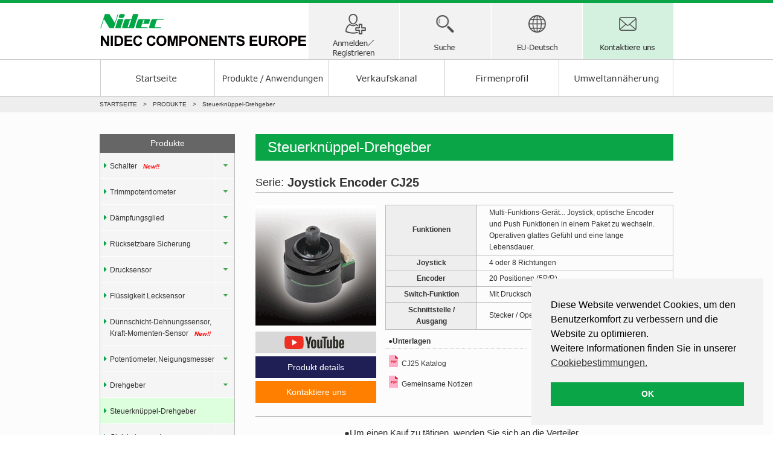

--- FILE ---
content_type: text/html; charset=UTF-8
request_url: https://www.nidec-components.com/de/product/list/021/
body_size: 79212
content:
<!doctype html>
<html lang="de">
<head>

<!-- Google Tag Manager -->
<script>(function(w,d,s,l,i){w[l]=w[l]||[];w[l].push({'gtm.start':
new Date().getTime(),event:'gtm.js'});var f=d.getElementsByTagName(s)[0],
j=d.createElement(s),dl=l!='dataLayer'?'&l='+l:'';j.async=true;j.src=
'https://www.googletagmanager.com/gtm.js?id='+i+dl;f.parentNode.insertBefore(j,f);
})(window,document,'script','dataLayer','GTM-NPVN9RX');</script>
<!-- End Google Tag Manager -->


<script type="application/ld+json">
	{
		"@context" : "http://schema.org",
		"@type": "BreadcrumbList",
		"itemListElement":[
			{
				"@type": "ListItem",
				"position": 1,
				"item": {
					"@id": "https://www.nidec-components.com/de/",
					"name": "HOME"
				}
			},
			{
				"@type": "ListItem",
				"position": 2,
				"item": {
					"@id": "https://www.nidec-components.com/de/products/",
					"name": "Produkte / Anwendungen"
				}
			},
			{
				"@type": "ListItem",
				"position": 3,
				"item": {
					"@id": "https://www.nidec-components.com/de/product/list/021/",
					"name": "Steuerknüppel-Drehgeber"
				}
			}
		]
	}
</script>

	<meta charset="utf-8">
	<meta http-equiv="X-UA-Compatible" content="IE=edge">
	<link rel="icon" type="image/png" size="32x32" href="/icon-32.png"><!-- 32×32 -->
	<link rel="icon" type="image/png" size="16x16" href="/icon-16.png"><!-- 16×16 -->
	<link rel="icon" href="/nidec-comp.ico" sizes="any"><!-- 32×32 -->
	<link rel="icon" href="/icon.svg" type="image/svg+xml">
	<link rel="apple-touch-icon" href="/apple-touch-icon.png"><!-- 180×180 -->
	<link rel="manifest" href="/manifest.webmanifest">
	<link rel="mask-icon" href="/safari-pinned-tab.svg" color="#0aa547">
	<meta name="msapplication-TileColor" content="#00aba9">
	<meta name="theme-color" content="#ffffff">
	<title>Steuerknüppel-Drehgeber｜NIDEC COMPONENTS EUROPE GmbH</title>
	<meta name="keywords" content="Steuerknüppel-Drehgeber,NIDEC COMPONENTS EUROPE GmbH, former name: NIDEC COPAL ELECTRONICS">
	<meta name="description" content="Unser Firmenname von NIDEC COPAL ELECTRONICS GmbH in NIDEC COMPONENTS EUROPE GmbH geändert. NIDEC COMPONENTS EUROPE GmbH Produktpalette, Sie können sich auf die Liste der Steuerknüppel-Drehgeber beziehen.">
	<meta name="viewport" content="width=device-width, initial-scale=1.0, minimum-scale=1.0, maximum-scale=1.0">
	<meta name="format-detection" content="telephone=no">

	<link rel="stylesheet" href="/assets/styles/styles.css">
	<link rel="stylesheet" href="/assets/styles/copal.css">
	<link rel="stylesheet" href="/assets/styles/de/styles.css">
	<link rel="stylesheet" href="/assets/styles/de/copal.css">

	<link rel="preconnect" href="https://fonts.googleapis.com">
	<link rel="preconnect" href="https://fonts.gstatic.com" crossorigin>
	<link href="https://fonts.googleapis.com/css2?family=Edu+NSW+ACT+Foundation:wght@600&family=Monofett&family=Permanent+Marker&family=Petit+Formal+Script&family=Rubik+Moonrocks&family=Agbalumo&family=Dancing+Script:wght@700&family=Lobster&family=Pacifico&family=Alkatra&display=swap" rel="stylesheet">
	<link rel="stylesheet" type="text/css" href="https://cdn.jsdelivr.net/npm/cookieconsent@3/build/cookieconsent.min.css" />

	<script type="text/javascript" src="/assets/js/common.js?d=20240517"></script>
	<script src="/assets/js/plugins/svg4everybody.min.js"></script>
	<script>svg4everybody();</script>
	<!--[if lt IE 9]>
		<script src="/assets/js/plugins/html5shiv.min.js"></script>
		<script src="/assets/js/plugins/html5shiv-printshiv.min.js"></script>
	<![endif]-->


</head>
<body class="pageID-">

<!-- Google Tag Manager (noscript) -->
<noscript><iframe src="https://www.googletagmanager.com/ns.html?id=GTM-NPVN9RX"
height="0" width="0" style="display:none;visibility:hidden"></iframe></noscript>
<!-- End Google Tag Manager (noscript) -->

	<div class="wrapper">
		<div class="gHeader">
			<div class="gHeader_inner">
				<h1 class="gHeader_logo">
					<a href="/de/" title="NIDEC COMPONENTS EUROPE GmbH">
					<figure class="sp-hidden" style="width:346px; margin:0;">
						<img src="/assets/images/de/global/logo.svg" alt="NIDEC COMPONENTS logo" width="344"></figure>
						<img src="/assets/images/de/global/logo_moblie-de.svg" class="pc-hidden" alt="NIDEC COMPONENTS logo" style="width:179.078px; height:38px;">
					</a>
				</h1>
				<div class="gHeader_nav">
					<ul class="gHeader_navList">
						<li class="gHeader_navItem gHeader_navItem-01 js-gHeader_navItem">
							<a href="javascript: void(0);" title="Zum Herunterladen des Produkt-CAD und RoHS-Zertifikats ist eine Anmeldung (Mitgliederregistrierung) erforderlich.">Anmelden&thinsp;/&thinsp;Registrieren</a>
							<div class="subNav">
								<div class="subNav_inner">
																		<ul class="subNav_list">
										<li class="subNav_listItem font-ll"><a href="/de/member/auth.php">Mitgliedsregistrierung</a></li>
										<li class="subNav_listItem font-ll"><a href="/de/member/login.php">Anmelden</a></li>
									</ul>
																		<p class="subNav_close" style="margin-top:-11px;"><a href="javascript: void(0);">Schließen</a></p>
								</div>
							</div><!-- /.subNav -->
						</li>
						<li class="gHeader_navItem gHeader_navItem-02 js-gHeader_navItem">
							<a href="javascript: void(0);" title="Produkt Suche">Produkt Suche</a>
							<div class="subNav">
								<div class="subNav_inner" style="padding-right:100px">
			<div style="display: block; text-align: center; margin-top:-3.5em;">
			<ul style="list-style: none; display: inline-block; padding:0; margin-left:10px;">
				<li style="text-align:left; margin-left:0em; padding-left:1.25em; text-indent:-1.25em">
					<p class="font-ll" style="margin-bottom:1em;">1.&nbsp;Bitte verwenden Sie das Suchfenster unten, um nach unsere Produkten nach Serienname&thinsp;/&thinsp;Teilenummer zu suchen.</p></li>
				<li style="text-align:center;">
									<form action="/de/product/search/#01" class="subNav_search" style="padding-left:50px;">
										<p class="subNav_searchTxt" style="margin-top:2px; line-height:1.25;">Serienname / <br>Teilenummer</p>
										<div class="subNav_searchFilter">
											<p class="subNav_searchWord"><input type="text" name="q" id=""></p>
											<ul class="subNav_searchTargets">
												<li class="subNav_searchTarget"><label><input type="radio" name="cat" value="" checked="">Suche nach allen Produkten</label></li>
												<li class="subNav_searchTarget"><label><input type="radio" name="cat" value="021">Suche nach &ldquo;Steuerknüppel-Drehgeber&rdquo;</label></li>
											</ul>
										</div>
										<p class="subNav_searchBtn"><button type="submit">Suche</button></p>
									</form></li>
				<li style="text-align:left; margin-top:2em; margin-left:0em; padding-left:1.25em; text-indent:-1.25em"><p class="font-ll" style="margin:0;">2.&nbsp;Bitte klicken Sie unten, wenn Sie unsere Produkte mit Ihren gewünschten Spezifikationen eingrenzen möchten.</p>
				</li>
				<li style="margin-top:0; margin-left:0em;">
				  <div class="btns btns-hr">
				   <ul class="btns_list" style="margin-left:4em;">
				    <li class="btns_btn btns_btn-l" style="width:79.2%; margin-top:12px; margin-bottom:5px; margin-left:0px;"><a title="Derzeit sind DIP-Schalter, Trimmpotentiometer, Rücksetzbare Sicherung, Drucksensor, Potentiometer, Drehgeber und Gleichstrom-Lüfter erhältlich." href="/de/narrowdown/#01" class="btn btn-blueLight">Produktfiltersuchsystem</a></li>
				   </ul>
				  </div>
				</li>
			</ul>
			</div><!-- /.subNav_search -->
									<p class="subNav_close" style="margin-top:-0.9em;"><a href="javascript: void(0);">Schließen</a></p>
								</div>
							</div><!-- /.subNav -->
						</li>
						<li class="gHeader_navItem gHeader_navItem-03 js-gHeader_navItem">
							<a href="javascript: void(0);" title="Die Seite, die Sie sich ansehen, ist die Europa-Deutsch-Seite.
Klicken Sie hier, um andere Websites in regionaler Sprache auszuwählen.
The page you are viewing is a German site in Europe. 
Click here to select other regional-language sites.">Region-Sprache</a>
							<div class="subNav">
								<div class="subNav_inner">
									<div class="subNav_lang" data-tab>
										<ul class="subNav_langTabs">
											<li class="subNav_langTab"><a href="javascript: void(0);" data-tab-item="0">Amerika</a></li>
											<li class="subNav_langTab"><a href="javascript: void(0);" data-tab-item="1">Asien / Ozeanien</a></li>
											<li class="subNav_langTab"><a href="javascript: void(0);" data-tab-item="2" data-tab-item-active>Europa</a></li>
											<li class="subNav_langTab"><a href="javascript: void(0);" data-tab-item="3">Globalen</a></li>
										</ul>
										<div class="subNav_langBody" data-tab-content="0">
											<div class="subNav_langLinks">
												<dl class="subNav_langLink">
													<dt>・Vereinigte Staaten / Kanada</dt>
													<dd><a href="/us/product/list/021/">US-English</a></dd>
												</dl>
												<dl class="subNav_langLink">
													<dt>・Lateinamerika</dt>
													<dd><a href="/us/product/list/021/">US-English</a></dd>
												</dl>
											</div>
										</div><!-- /.subNav_langBody -->
										<div class="subNav_langBody" data-tab-content="1">
											<div class="subNav_langLinks subNav_langLinks-hr">
												<dl class="subNav_langLink">
													<dt>・Japan</dt>
													<dd><a href="/j/product/list/021/">JP-日本語</a></dd>
												</dl>
												<dl class="subNav_langLink">
													<dt>・China</dt>
													<dd><a href="/cn/product/list/021/">CN-简体中文</a></dd>
												</dl>
												<dl class="subNav_langLink">
													<dt>・Korea</dt>
													<dd><a href="/kr/product/list/021/">KR-한국어</a></dd>
												</dl>
												<dl class="subNav_langLink">
													<dt>・Taiwan</dt>
													<dd><a href="/tw/product/list/021/">TW-繁體中文</a></dd>
												</dl>
												<dl class="subNav_langLink">
													<dt>・Südostasien</dt>
													<dd><a href="/sg/product/list/021/">SG-English</a></dd>
												</dl>
												<dl class="subNav_langLink">
													<dt>・Ozeanien</dt>
													<dd><a href="/sg/product/list/021/">SG-English</a></dd>
												</dl>
												<dl class="subNav_langLink">
													<dt>・Indien</dt>
													<dd><a href="/sg/product/list/021/">SG-English</a></dd>
												</dl>
											</div>
										</div><!-- /.subNav_langBody -->
										<div class="subNav_langBody" data-tab-content="2" style="margin-left:426px;">
											<ul class="subNav_langLinks" style="margin-left:55px;">
												<li class="subNav_langLink">・<a href="/de/product/list/021/">EU-Deutsch</a></li>
												<li class="subNav_langLink">・<a href="/eu/product/list/021/">EU-English</a></li>
											</ul>
										</div><!-- /.subNav_langBody -->
										<div class="subNav_langBody" data-tab-content="3" style="margin-left:639px;">
											<ul class="subNav_langLinks" style="margin-left:52px;">
												<li class="subNav_langLink">・<a href="/e/product/list/021/">Globalen-English</a></li>
												<li class="subNav_langLink">&nbsp;</li>
											</ul>
										</div><!-- /.subNav_langBody -->
									</div><!-- /.subNav_lang -->
									<p class="subNav_close" style="margin-top:-11px;"><a href="javascript: void(0);">Schließen</a></p>
								</div>
							</div><!-- /.subNav -->
						</li>
						<li class="gHeader_navItem gHeader_navItem-04"><a title="Sie können uns gerne kontaktieren." href="/de/inquiry/#01">Kontaktiere uns</a></li>
					</ul>
				</div>
				<p class="gHeader_listBtn"><a href="javascript: void(0);"><span>Liste</span></a></p>								<p class="gHeader_langBtn" style="position: absolute; top:50%; left: 44px;"><a href="javascript: void(0);"><span></span></a></p>								<!--p class="gHeader_mailBtn"><a href="/de/inquiry/"></a></p>-->
				<p class="gHeader_searchBtn"><a href="javascript: void(0);"></a></p>
				<p class="gHeader_gNavBtn"><a href="javascript: void(0);"><span></span></a></p>
			</div><!-- /.gHeader_inner -->
		</div><!-- /.gHeader -->

		<nav class="gNav">
			<div class="gNav_inner">
				<div class="gNav_list">
					<div class="gNav_item gNav_item-01"><a title="STARTSEITE" href="/de/">STARTSEITE</a></div>
					<div class="gNav_item gNav_item-02"><a title="Unsere Produkte und Anwendungen" href="/de/products/#01">Produkte / Anwendungen</a></div>
					<div class="gNav_item gNav_item-03"><a title="Verkaufskanal" href="/de/company/sales_network/#01">Verkaufskanal</a></div>
					<div class="gNav_item gNav_item-04"><a title="Über uns" href="/de/company/">Firmenprofil</a></div>
					<div class="gNav_item"><a title="Pressemitteilung" href="/de/#news">Pressemitteilung</a></div>
					<div class="gNav_item gNav_item-05"><a title="Umweltannäherung" href="/de/environment/">Umweltannäherung</a></div>
					<div class="sp-hidden">&nbsp;</div>
					<div class="gNav_item"><a title="Newly posted &ldquo;Metallische Dünnschichtsensor Ausgewählte Artikel&rdquo;" href="/de/featuring/thin-film-sensor/#01"><img src="/file/img/information.svg" style="height:24px; vertical-align:middle; margin-right:6px;">Ausgewählte artikel</a></div>
					<div class="gNav_item sp-hidden" style="line-height:0.35;">&nbsp;</div>
					<div class="gNav_item"><a title="Sie können uns gerne kontaktieren." href="/de/inquiry/#01"><img src="/file/img/mail_sp.svg" style="height:18px; vertical-align:middle; margin-bottom:1px; margin-right:7px;">Kontaktiere uns</a></div>
					<div class="gNav_item sp-hidden" style="line-height:0.35;">&nbsp;</div>
					<div class="gNav_item"><a title="Zum Herunterladen des Produkt-CAD und RoHS-Zertifikats ist eine Anmeldung (Mitgliederregistrierung) erforderlich." href="/de/member/login.php"><img src="/file/img/login.svg" style="height:22px; vertical-align:middle; margin-right:5px;">Anmelden&thinsp;/&thinsp;Registrieren</a></div>
					<div class="sp-hidden" style="line-height:0.35;">&nbsp;</div>
					<div class="gNav_item"><a href="https://www.nidec.com/en/nidec-copalelectronics/" target="_blank"><img src="/file/img/web-link_pict.svg" style="height:21px; vertical-align:middle; margin-right:8px;">Nidec Gruppen-Webseite</a></div>
					<div class="sp-hidden">&nbsp;</div>
					<div class="gNav_item sp-hidden"><a title="Klicken Sie hier, um zu einer Sitemap der Website zu gelangen." href="/de/sitemap/#01">Sitemap</a></div>
					<div class="gNav_item pc-hidden"><a title="Klicken Sie hier, um zu einer Sitemap der Website zu gelangen." href="/de/sitemap/">Sitemap</a></div>
				</div><!-- /.gNav_list -->
			</div>
			<a href="javascript: void(0);" class="gNav_close"><span class="sp-hidden">Menu&nbsp;</span>×</a>
		</nav><!-- /.gNav -->

		<div class="gLang">
			<div class="gLang_inner">
				<div class="gLang_header">
					<p class="gLang_selected">Region-Sprache</p>
					<ul class="gLang_list">
						<li class="gLang_item"><a href="/j/product/list/021/">Japan-日本語</a></li>
						<li class="gLang_item"><a href="/us/product/list/021/">Amerika-English</a></li>
						<li class="gLang_item gLang_item-isActive"><a href="/de/product/list/021/">Europa-Deutsch</a></li>
						<li class="gLang_item"><a href="/eu/product/list/021/">Europa-English</a></li>
						<li class="gLang_item"><a href="/cn/product/list/021/">China-简体中文</a></li>
						<li class="gLang_item"><a href="/kr/product/list/021/">Korea-한국어</a></li>
						<li class="gLang_item"><a href="/tw/product/list/021/">Taiwan-繁體中文</a></li>
						<li class="gLang_item"><a href="/sg/product/list/021/">Südostasien&thinsp;/&thinsp;Ozeanien<br>&emsp;und Indien-English</a></li>
						<li class="gLang_item"><a href="/e/product/list/021/">Globalen-English</a></li>
					</ul>
				</div>
			</div>
			<a href="javascript: void(0);" class="gLang_close">×</a>
		</div><!-- /.gLang -->

		<div class="stickeyHeader sp-hidden">
			<p class="stickeyHeader_close"><a href="javascript: void(0);">×</a></p>
			<div class="stickeyHeader_inner sgSection_txt" style="height:60px; text-align:left; margin-left:auto; margin-right:auto; padding-bottom:2px;">
				<figure style="margin-top:-3px; margin-left:0; margin-right:253px; vertical-align:top;"><a title="STARTSEITE" href="/de/"><img src="/assets/images/de/global/logo_without-slogan.svg" style="text-align:left; vertical-align:top;" width="325"></a></figure>
				<figure style="width:30px; margin-top:4.5px; margin-right:25px;"><a title="Newly posted &ldquo;Metallische Dünnschichtsensor Ausgewählte Artikel&rdquo;" href="/de/featuring/thin-film-sensor/#01"><img src="/file/img/information.svg" style="height:30px; transition:none;"></a></figure>
				<figure style="width:27px; margin-top:8.5px; margin-right:23px;"><a title="Sie können uns gerne kontaktieren." href="/de/inquiry/#01"><img src="/file/img/mail_sp.svg" style="height:22px; transition:none;"></a></figure>
				<figure class="gHeader_navItem" style="width:30px; margin-right:24px; padding-top:2px;">
							<a id="contact6" href="javascript: void(0);" title="Produkt Suche" style="background: url(/file/img/search.svg) 0px 1.5px no-repeat; vertical-align:top; height:47px;"></a>
							<div class="subNav">
								<div class="subNav_inner" style="padding-right:100px">
			<div style="display: block; text-align: center; margin-top:-3.5em;">
			<ul style="list-style: none; display: inline-block; padding:0; margin-left:10px;">
				<li style="text-align:left; margin-left:0em; padding-left:1.25em; text-indent:-1.25em">
					<p class="font-ll" style="margin-bottom:1em;">1.&nbsp;Bitte verwenden Sie das Suchfenster unten, um nach unsere Produkten nach Serienname&thinsp;/&thinsp;Teilenummer zu suchen.</p></li>
				<li style="text-align:center;">
									<form action="/de/product/search/#01" class="stickeyHeader_search" style="width:734px; padding-left:92px; margin-left:auto; margin-right:auto;">
										<p class="subNav_searchTxt" style="margin-top:2px; line-height:1.25;">Serienname / <br>Teilenummer</p>
										<div class="stickeyHeader_searchFilter">
											<p class="subNav_searchWord" style="width:415px;"><input type="text" name="q" id=""></p>
											<ul class="stickeyHeader_searchTargets" style="text-align:left; margin-left:18px; margin-right:-250px; margin-top:10px;">
												<li class="stickeyHeader_searchTarget" style="display:inline-block; margin-left:1em;"><label><input type="radio" name="cat" value="" checked="">Suche nach allen Produkten</label></li>
												<li class="stickeyHeader_searchTarget" style="display:inline-block; margin-left:25px;"><label><input type="radio" name="cat" value="021">Suche nach &ldquo;Steuerknüppel-Drehgeber&rdquo;</label></li>
											</ul>
										</div>
										<p class="stickeyHeader_searchBtn"><button type="submit" style="font-size:1.16667rem;">Suche</button></p>
									</form></li>
				<li style="text-align:left; margin-top:2em; margin-left:0em; padding-left:1.25em; text-indent:-1.25em"><p class="font-ll" style="margin:0;">2.&nbsp;Bitte klicken Sie unten, wenn Sie unsere Produkte mit Ihren gewünschten Spezifikationen eingrenzen möchten.</p>
				</li>
				<li style="margin-top:0; margin-left:0em;">
				  <div class="btns btns-hr">
				   <ul class="btns_list" style="margin-left:4em;">
				    <li class="btns_btn btns_btn-l" style="width:79.2%; margin-top:12px; margin-bottom:1px; margin-left:0px;"><a title="Derzeit sind DIP-Schalter, Trimmpotentiometer, Rücksetzbare Sicherung, Drucksensor, Potentiometer, Drehgeber und Gleichstrom-Lüfter erhältlich." href="/de/narrowdown/#01" class="btn btn-blueLight">Produktfiltersuchsystem</a></li>
				   </ul>
				  </div>
				</li>
			</ul>
			</div><!-- /.subNav_search -->
									<p class="subNav_close" style="margin-top:-0.9em;"><a href="javascript: void(0);">Schließen</a></p>
								</div>
							</div>
				</figure>
				<figure class="gHeader_navItem" style="width:26.5px; margin-top:0px; margin-right:27.5px; text-align:center;">
							<a id="contact6" href="javascript: void(0);" title="Take a look our products or product applications." style="background: url(/file/img/products2.svg) 0px 0px no-repeat; vertical-align:top; height:50px; text-align:center;"><br><span class="font-ss" style="text-align:center; margin-left:-1.5em; margin-right:-1.5em; line-height:3.5;">Produkte</span></a>
							<div class="subNav">
								<div class="subNav_inner">
									<div class="subNav_lang" data-tab>
										<div class="subNav_langBody" data-tab-content="3" style="margin-left:350px;">
				  						    <div class="btns btns-hr" style="margin-top:0px;">
				   					         <ul class="btns_list" style="margin-left:1.3em;">
				                              <li class="btns_btn btns_btn-l" style="width:85%; margin-top;20px;"><a title="Sehen Sie sich unsere Produkte an. (*Jede der folgenden drei Produktkategorien ist ebenfalls verfügbar.)" href="/de/products/#01" class="btn" style="background: #00a29a; color: #fff;">Produkt-Top-Seite</a></li>
				   					         </ul>
				  						    </div>
											<div class="subNav_langLinks subNav_langLinks-hr" style="margin:10px 0px 0px 40px; text-align:center;">
												<dl class="subNav_langLink" style="margin-top:0px;">
													<dd><ul class="subNav_langLinks" style="margin:0;">
												         <li class="subNav_langLink" style="margin:0;"><span class="tree_name" style="padding-left:0px;"><a id="contact9" href="/de/products/components/#01">Schalter / Trimmpotentiometer / Sonstige elektronische Bauteile</a></span></li>
													　  </ul></dd>
												</dl>
				  						    </div>
											<div class="subNav_langLinks subNav_langLinks-hr" style="margin:-1.75em 0px 10px 40px; text-align:center;">
												<dl class="subNav_langLink" style="margin-top:0px;">
													<dd><ul class="subNav_langLinks" style="margin:0;">
												         <li class="subNav_langLink" style="margin:0 20px 5px 0;"><span class="tree_name" style="padding-left:0px;"><a id="contact9" href="/de/products/sensors/#01">Verschiedene Sensoren</a></span></li>
													　  </ul></dd>
												</dl>
												<dl class="subNav_langLink" style="margin-top:0px;">
													<dd><ul class="subNav_langLinks" style="margin:0;">
												         <li class="subNav_langLink" style="margin:0 0 5px;"><span class="tree_name" style="padding-left:0px;"><a id="contact9" href="/de/products/motors/#01">Spiegel / Motoren / Lüfter</a></span></li>
													　  </ul></dd>
												</dl>
											</div>
				  						    <div class="btns btns-hr" style="margin-top:15px;">
				   					         <ul class="btns_list" style="margin-left:1.3em;">
				                              <li class="btns_btn btns_btn-l" style="width:85%; margin-top:5px; margin-bottom:1px;"><a title="Let's check the product applications." href="/de/narrowdown/application/#00" class="btn btn-blueLight">Anwendungen</a></li>
				   					         </ul>
				  						    </div>
										</div><!-- /.subNav_langBody -->
									<p class="subNav_close" style="margin-top:-11px;"><a href="javascript: void(0);">Schließen</a></p>
								</div>
							</div><!-- /.subNav -->
				</figure>
				<figure style="width:30px; margin-top:-1px; margin-right:28px; text-align:center;"><a id="contact6" title="Klicken Sie hier, um Informationen zu Verkaufskanal." href="/de/company/sales_network/#01"><img src="/file/img/network.svg" style="width:26.5px; margin-bottom:1px; transition:none;"><br><span class="font-ss" style="text-align:center; margin-left:-1.5em; margin-right:-1.5em;">Verteiler</span></a></figure>
				<figure class="gHeader_navItem" style="width:30px; padding-top:0px; margin-top:-1px; margin-right:12px; text-align:center;">
							<a href="javascript: void(0);" id="contact6" title="Die Seite, die Sie sich ansehen, ist die Europa-Deutsch-Seite.
Klicken Sie hier, um andere Websites in regionaler Sprache auszuwählen.
The page you are viewing is a German site in Europe. 
Click here to select other regional-language sites." style="background: url(/file/img/region-europe.svg) 0px 0px no-repeat; vertical-align:top; height:50px;"><br><span class="font-ss" style="text-align:center; margin-left:-3em; margin-right:-3em; line-height:3.75;">EU-Deutsch</span></a>
							<div class="subNav">
								<div class="subNav_inner">
									<div class="subNav_lang" data-tab>
										<ul class="subNav_langTabs">
											<li class="subNav_langTab"><a href="javascript: void(0);" data-tab-item="0">Amerika</a></li>
											<li class="subNav_langTab"><a href="javascript: void(0);" data-tab-item="1">Asien / Ozeanien</a></li>
											<li class="subNav_langTab"><a href="javascript: void(0);" data-tab-item="2" data-tab-item-active>Europa</a></li>
											<li class="subNav_langTab"><a href="javascript: void(0);" data-tab-item="3">Globalen<!--Middle East / Africa--></a></li>
										</ul>
										<div class="subNav_langBody" data-tab-content="0">
											<div class="subNav_langLinks">
												<dl class="subNav_langLink">
													<dt>・Vereinigte Staaten / Kanada</dt>
													<dd><a href="/us/product/list/021/">US-English</a></dd>
												</dl>
												<dl class="subNav_langLink">
													<dt>・Lateinamerika</dt>
													<dd><a href="/us/product/list/021/">US-English</a></dd>
												</dl>
											</div>
										</div><!-- /.subNav_langBody -->
										<div class="subNav_langBody" data-tab-content="1">
											<div class="subNav_langLinks subNav_langLinks-hr">
												<dl class="subNav_langLink">
													<dt>・Japan</dt>
													<dd><a href="/j/product/list/021/">JP-日本語</a></dd>
												</dl>
												<dl class="subNav_langLink">
													<dt>・China</dt>
													<dd><a href="/cn/product/list/021/">CN-简体中文</a></dd>
												</dl>
												<dl class="subNav_langLink">
													<dt>・Korea</dt>
													<dd><a href="/kr/product/list/021/">KR-한국어</a></dd>
												</dl>
												<dl class="subNav_langLink">
													<dt>・Taiwan</dt>
													<dd><a href="/tw/product/list/021/">TW-繁體中文</a></dd>
												</dl>
												<dl class="subNav_langLink">
													<dt>・Südostasien</dt>
													<dd><a href="/sg/product/list/021/">SG-English</a></dd>
												</dl>
												<dl class="subNav_langLink">
													<dt>・Ozeanien</dt>
													<dd><a href="/sg/product/list/021/">SG-English</a></dd>
												</dl>
												<dl class="subNav_langLink">
													<dt>・Indien</dt>
													<dd><a href="/sg/product/list/021/">SG-English</a></dd>
												</dl>
											</div>
										</div><!-- /.subNav_langBody -->
										<div class="subNav_langBody" data-tab-content="2" style="margin-left:426px;">
											<ul class="subNav_langLinks" style="margin-left:55px;">
												<li class="subNav_langLink">・<a href="/de/product/list/021/">EU-Deutsch</a></li>
												<li class="subNav_langLink">・<a href="/eu/product/list/021/">EU-English</a></li>
											</ul>
										</div><!-- /.subNav_langBody -->
										<div class="subNav_langBody" data-tab-content="3" style="margin-left:639px;">
											<ul class="subNav_langLinks" style="margin-left:52px;">
												<li class="subNav_langLink">・<a href="/e/product/list/021/">Globalen-English</a></li>
												<li class="subNav_langLink">&nbsp;</li>
											</ul>
										</div><!-- /.subNav_langBody -->
									</div><!-- /.subNav_lang -->
									<p class="subNav_close" style="margin-top:-11px;"><a href="javascript: void(0);">Schließen</a></p>
								</div>
							</div><!-- /.subNav -->
				</figure>
				<p class="stickeyHeader_gNavBtn"><a id="contact6" title="Speisekarte" href="javascript: void(0);" style="margin-left:auto; margin-right:0; background-color:#111;"><span></span></a></p>
			</div>
		</div><!-- /.stickeyHeader -->

		<div class="stickeyHeader pc-hidden">
			<p class="stickeyHeader_close"><a href="javascript: void(0);">×</a></p>
<div style="display: block; text-align: center;">
			<ul class="stickeyHeader_inner" style="width: auto; padding: 10px 20px; display: inline-block;">
				<li style="text-align:left;">
				<figure style="margin-top:0px;"><img src="/assets/images/de/global/logo_without-slogan.svg" style="text-arign:left; width:400px;"></figure>
			</ul>
</div>
					<div class="btns btns-hr" style="margin-top:0px;">
						<ul class="btns_list" style="text-align:center;">
							<li class="btns_btn btns_btn-l" style="margin-top:0; line-height:1.3;width:50%; display:inline;"><a title="Suche nach Serienname oder Teilenummer." href="/de/search-product/" class="btn btn-blueLight" style="padding:1.5em 0;"><span class="pc-hidden" style="font-size:3.2vw;">🔎&thinsp;1.&thinsp;Modellname&thinsp;</span></a></li>
							<li class="btns_btn btns_btn-l" style="margin-top:0; line-height:1.3;width:50%; display:inline;"><a title="Gehen Sie zum Produktfiltersuchsystem. 
Derzeit sind DIP-Schalter, Trimmpotentiometer, Rücksetzbare Sicherung, Drucksensor, Potentiometer, Drehgeber und Gleichstrom-Lüfter erhältlich." href="/de/narrowdown/#01" class="btn btn-blue" style="padding:1.5em 0; background-color:#00a29a;"><span class="pc-hidden" style="font-size:3.2vw;">🔎&thinsp;2.&thinsp;Spezifikationen&thinsp;</span></a></li>
						</ul>
					</div>
		</div><!-- /.stickeyHeader -->


		<nav class="pankuzu">
			<ul class="pankuzu_list">
				<li class="pankuzu_item"><a href="/de/">STARTSEITE</a></li>
				<li class="pankuzu_item"><a href="/de/products/#01">PRODUKTE</a></li>
				<li class="pankuzu_item"><a href="/de/product/list/021/#01">Steuerknüppel-Drehgeber</a></li>
			</ul>
		</nav><!-- /.pankuzu -->

		<div class="contents">
			<article class="contents_main">

				<section class="section">
					<h2 class="headLine1" id="01">Steuerknüppel-Drehgeber</h2>
					<div class="productList">
						<div class="productList_item" id="168">
							<h3 class="productList_name"><span>Serie:</span><b>&nbsp;Joystick Encoder CJ25</b></h3>
							<div class="productList_body">
								<div class="productList_side">
									<figure class="productList_img"><a href="/de/product/detail/00000168/#01"><img src="/file/products/cj25.gif" title="CJ25" alt="CJ25"></a></figure>									<div class="productList_sideInner sp-hidden">
										<figure class="productList_youtube"><a href="https://youtu.be/MoruZZnqU4k" target="_blank" title="Gehen Sie zu unserem YouTube-Kanal"><img src="/assets/images/de/shared/logo_youtube.png" alt="Gehen Sie zu unserem YouTube-Kanal"></a></figure>										<ul class="productList_btns">
											<li class="productList_btn"><a href="/de/product/detail/00000168/#01" class="btn btn-blue">Produkt details</a></li>											<li class="productList_btn"><a href="/de/inquiry/?series=Joystick%20Encoder%20CJ25#01" class="btn btn-orange">Kontaktiere uns</a></li>
										</ul>
									</div>
								</div><!-- /.productList_side -->
								<div class="productList_content">
<div class="productList_content">
<table class="productList_table"><colgroup><col style="width: 151px;" /><col /></colgroup>
<tbody>
<tr><th>Funktionen</th>
<td>Multi-Funktions-Ger&auml;t... Joystick, optische Encoder und Push Funktionen in einem Paket zu wechseln. Operativen glattes Gef&uuml;hl und eine lange Lebensdauer.</td>
</tr>
<tr><th>Joystick</th>
<td>4 oder 8 Richtungen</td>
</tr>
<tr><th>Encoder</th>
<td>20 Positionen (5P/R)</td>
</tr>
<tr><th>Switch-Funktion</th>
<td>Mit Druckschalter</td>
</tr>
<tr><th>Schnittstelle / Ausgang</th>
<td>Stecker / Open Collector</td>
</tr>
</tbody>
</table>
</div>

								<ul class="productList_btns pc-hidden">
									<li class="productList_btn"><a href="https://youtu.be/MoruZZnqU4k" target="_blank" class="btn btn-red" title="Gehen Sie zu unserem YouTube-Kanal">YouTube</a></li>									<li class="productList_btn"><a href="/de/product/detail/00000168/#01" class="btn btn-blue">Produkt details</a></li>									<li class="productList_btn"><a href="/de/inquiry/?series=Joystick%20Encoder%20CJ25#01" class="btn btn-orange">Kontaktiere uns</a></li>
								</ul>

									<div class="productList_acc">
										<div class="productList_accBody">
											<div class="productList_infos">
														<dl class="productList_info">
													<dt>Unterlagen</dt>
													<dd>
														<ul class="productList_docs">
																	<li class="productList_doc"><a href="/e/catalog/joystick-encoder/cj25.pdf" target="_blank">CJ25 Katalog</a></li>
																	<li class="productList_doc"><a href="/e/catalog/joystick-encoder/for-ordering.pdf" target="_blank">Gemeinsame Notizen</a></li>
																</ul>
													</dd>
												</dl>
																		<dl class="productList_info productList_info-cad">
													<dt>CAD</dt>
													<dd>
														<ul class="productList_btns">
															<li class="productList_btn"><a href="/de/member/download.php?product=Joystick encoder CJ25&type=2D(DXF)&name=%2Fe%2F2dcad%2Fjoystick-encoder%2Fcj25.DXF&url=%2Fe%2F2dcad%2Fjoystick-encoder%2Fcj25.DXF" class="btn btn-blueLight" title="Für den CAD-Download ist eine Anmeldung (Mitgliederregistrierung) erforderlich."><b>2D&thinsp;CAD</b><span>（DXF）</span></a></li>															<li class="productList_btn"><a href="/de/member/download.php?product=Joystick encoder CJ25&type=3D(STEP/IGES)&name=%2Fe%2F3dcad%2Fjoystick-encoder%2Fcj25.STEP&url=%2Fe%2F3dcad%2Fjoystick-encoder%2Fcj25.STEP" class="btn btn-greenMos" title="Für den CAD-Download ist eine Anmeldung (Mitgliederregistrierung) erforderlich."><b>3D&thinsp;CAD</b><span>（STEP/IGES）</span></a></li>																													</ul>
													</dd>
												</dl>
													</div>
										</div><!-- /.productList_accBody -->
										<p class="productList_accBtn"><a href="javascript: void(0);"></a></p>
									</div><!-- /.productList_acc -->
								</div><!-- /.productList_content -->
							</div><!-- /.productList_body -->
							<div class="productList_foot">
								<dl class="productList_shops">
																			<dt class="productList_shopTxt" style="margin-left:auto; margin-right:auto; text-align:center; display:block;"><div class="font-lll" style="display:inline-block; text-align:left; padding-left:1.5em; padding-right:0.5em; text-indent:-1em;">●Um einen Kauf zu tätigen, wenden Sie sich an die Verteiler <span class="sp-hidden"><br></span>oder nutzen Sie den stehenden Online-Shops unten.<span class="btns_btn btns_btn-l pc-hidden"><br><a class="btn btn-blueLight" style="width: 100%; margin-top: 0.75em; margin-bottom: 0.5em; padding: 6px 0px 6px 10px;" href="/de/company/sales_network/"><b>Verkaufskanal</b><span class="spmini-off">&ensp;&thinsp;Überprüfen Sie die Verteiler.</span></a></dt>
										<dd class="productList_shop productList_shop-all"><a href="/de/company/sales_network/#01" class="btn btn-blueLight" title="Um einen Kauf zu tätigen, klicken Sie bitte hier, um unseren Verkaufskanal anzuzeigen und den Verteiler zu kontaktieren."><b>VERKAUFSKANAL</b><span>Klicken Sie hier, um den Verteiler zu überprüfen.</span></a></dd>
																		
																		<dd class="productList_shop "><a href="https://de.rs-online.com/web/c/?searchTerm=CJ25+nidec+" target="_blank"><img src="/file/shop/rs.png" alt="Gehen Sie zum RS Components Online-Shop." title="Gehen Sie zum RS Components Online-Shop." oncontextmenu="return false;" onmousedown="return false;"></a></dd>									<dd class="productList_shop "><a href="https://www.digikey.de/de/products/filter/navigationsschalter-joystick/204?s=N4IgjCBcoLQBxVAYygMwIYBsDOBTANCAPZQDaIArAGwDMIAugL7NA" target="_blank"><img src="/file/shop/Digi-key_3.png" alt="Gehen Sie zum DigiKey Online-Shop." title="Gehen Sie zum DigiKey Online-Shop." oncontextmenu="return false;" onmousedown="return false;"></a></dd>									<!---->
																		<dd class="productList_shop "><a href="https://www.mouser.de/c/?q=nidec%20cj25" target="_blank"><img src="/file/shop/mouser_logo.png" alt="Gehen Sie zum MOUSER Online-Shop." title="Gehen Sie zum MOUSER Online-Shop." oncontextmenu="return false;" onmousedown="return false;"></a></dd>								</dl>
								<p class="productList_shopsAccBtn"><a href="javascript: void(0);"></a></p>
							</div><!-- /.productList_foot -->
						</div><!-- /.productList_item -->
					</div><!-- /.productList -->
				</section><!-- /.section -->
			</article><!-- /.contents_main -->

			<div class="contents_side">
				<div class="stickeySide">
					<section class="sideSection">
						<div class="sideMenu">

							<h3 class="sideMenu_title">Produkte</h3>
							<div class="sideMenu_body">
								<div class="tree">
									<ul class="tree_list">
										<li class="tree_item">
											<div class="tree_head">
												<a href="/de/product/list/001/#01" class="tree_name tree_name-new">Schalter</a>
												<a href="javascript: void(0);" class="tree_toggle"></a>											</div>
											<ul class="tree_list">
												<li class="tree_item">
													<div class="tree_head">
														<a href="/de/product/list/001001/#01" class="tree_name">DIP-Schalter</a>
														<a href="javascript: void(0);" class="tree_toggle"></a>													</div>
													<ul class="tree_list" style="margin-top: -5px; margin-bottom: 6px;">
														<li class="tree_item">
															<div class="tree_head">
																<a href="/de/product/list/001001001/#01" class="tree_name">DIP Schiebeschalter </a>
															</div>
														</li>
														<li class="tree_item">
															<div class="tree_head">
																<a href="/de/product/list/001001002/#01" class="tree_name">Kodierte Drehschalter </a>
															</div>
														</li>
													</ul><!-- /.tree_list -->
												</li>
												<li class="tree_item">
													<div class="tree_head">
														<a href="/de/product/list/001008/#01" class="tree_name">Schiebeschalter </a>
																											</div>
													<ul class="tree_list" style="margin-top: -5px; margin-bottom: 6px;">
													</ul><!-- /.tree_list -->
												</li>
												<li class="tree_item">
													<div class="tree_head">
														<a href="/de/product/list/001012/#01" class="tree_name">Drehwahlschalter</a>
																											</div>
													<ul class="tree_list" style="margin-top: -5px; margin-bottom: 6px;">
													</ul><!-- /.tree_list -->
												</li>
												<li class="tree_item">
													<div class="tree_head">
														<a href="/de/product/list/001009/#01" class="tree_name">Detektionsschalter</a>
																											</div>
													<ul class="tree_list" style="margin-top: -5px; margin-bottom: 6px;">
													</ul><!-- /.tree_list -->
												</li>
												<li class="tree_item">
													<div class="tree_head">
														<a href="/de/product/list/001006/#01" class="tree_name tree_name-new">Hebelschalter <br>/ Wippschalter</a>
																											</div>
													<ul class="tree_list" style="margin-top: -5px; margin-bottom: 6px;">
													</ul><!-- /.tree_list -->
												</li>
												<li class="tree_item">
													<div class="tree_head">
														<a href="/de/product/list/001007/#01" class="tree_name tree_name-new">Kippschalter</a>
																											</div>
													<ul class="tree_list" style="margin-top: -5px; margin-bottom: 6px;">
													</ul><!-- /.tree_list -->
												</li>
												<li class="tree_item">
													<div class="tree_head">
														<a href="/de/product/list/001005/#01" class="tree_name">Druckschalter / Tastschalter</a>
																											</div>
													<ul class="tree_list" style="margin-top: -5px; margin-bottom: 6px;">
													</ul><!-- /.tree_list -->
												</li>
												<li class="tree_item">
													<div class="tree_head">
														<a href="/de/product/list/001004/#01" class="tree_name">Beleuchtete schalter</a>
																											</div>
													<ul class="tree_list" style="margin-top: -5px; margin-bottom: 6px;">
													</ul><!-- /.tree_list -->
												</li>
												<li class="tree_item">
													<div class="tree_head">
														<a href="/de/product/list/001013/#01" class="tree_name">Schlüsselschalter</a>
																											</div>
													<ul class="tree_list" style="margin-top: -5px; margin-bottom: 6px;">
													</ul><!-- /.tree_list -->
												</li>
												<li class="tree_item">
													<div class="tree_head">
														<a href="/de/product/list/001018/#01" class="tree_name">﻿Kurzreferenztabelle</a>
																											</div>
													<ul class="tree_list" style="margin-top: -5px; margin-bottom: 6px;">
													</ul><!-- /.tree_list -->
												</li>
												<li class="tree_item">
													<div class="tree_head">
														<a href="/de/product/list/001015/#01" class="tree_name">Gemeinsame Hinweise</a>
																											</div>
													<ul class="tree_list" style="margin-top: -5px; margin-bottom: 6px;">
													</ul><!-- /.tree_list -->
												</li>
												<li class="tree_item">
													<div class="tree_head">
														<a href="/de/product/list/001017/#01" class="tree_name">Aus der Produktion</a>
																											</div>
													<ul class="tree_list" style="margin-top: -5px; margin-bottom: 6px;">
													</ul><!-- /.tree_list -->
												</li>
											</ul><!-- /.tree_list -->
										</li>
										<li class="tree_item">
											<div class="tree_head">
												<a href="/de/product/list/004/#01" class="tree_name">Trimmpotentiometer</a>
												<a href="javascript: void(0);" class="tree_toggle"></a>											</div>
											<ul class="tree_list">
												<li class="tree_item">
													<div class="tree_head">
														<a href="/de/product/list/004001/#01" class="tree_name">Cermet Trimmpotentiometer</a>
																											</div>
													<ul class="tree_list" style="margin-top: -5px; margin-bottom: 6px;">
													</ul><!-- /.tree_list -->
												</li>
												<li class="tree_item">
													<div class="tree_head">
														<a href="/de/product/list/004003/#01" class="tree_name">﻿Kurzreferenztabelle</a>
																											</div>
													<ul class="tree_list" style="margin-top: -5px; margin-bottom: 6px;">
													</ul><!-- /.tree_list -->
												</li>
												<li class="tree_item">
													<div class="tree_head">
														<a href="/de/product/list/004002/#01" class="tree_name">Gemeinsame Hinweise</a>
																											</div>
													<ul class="tree_list" style="margin-top: -5px; margin-bottom: 6px;">
													</ul><!-- /.tree_list -->
												</li>
												<li class="tree_item">
													<div class="tree_head">
														<a href="/de/product/list/004004/#01" class="tree_name">Aus der Produktion</a>
																											</div>
													<ul class="tree_list" style="margin-top: -5px; margin-bottom: 6px;">
													</ul><!-- /.tree_list -->
												</li>
											</ul><!-- /.tree_list -->
										</li>
										<li class="tree_item">
											<div class="tree_head">
												<a href="/de/product/list/002/#01" class="tree_name">Dämpfungsglied</a>
												<a href="javascript: void(0);" class="tree_toggle"></a>											</div>
											<ul class="tree_list">
												<li class="tree_item">
													<div class="tree_head">
														<a href="/de/product/list/002002/#01" class="tree_name">Schritttyp Variable Attenuator</a>
																											</div>
													<ul class="tree_list" style="margin-top: -5px; margin-bottom: 6px;">
													</ul><!-- /.tree_list -->
												</li>
												<li class="tree_item">
													<div class="tree_head">
														<a href="/de/product/list/002001/#01" class="tree_name">Aus der Produktion</a>
																											</div>
													<ul class="tree_list" style="margin-top: -5px; margin-bottom: 6px;">
													</ul><!-- /.tree_list -->
												</li>
											</ul><!-- /.tree_list -->
										</li>
										<li class="tree_item">
											<div class="tree_head">
												<a href="/de/product/list/007/#01" class="tree_name">Rücksetzbare Sicherung</a>
												<a href="javascript: void(0);" class="tree_toggle"></a>											</div>
											<ul class="tree_list">
												<li class="tree_item">
													<div class="tree_head">
														<a href="/de/product/list/007001/#01" class="tree_name">Polymer-PTC-Thermistor</a>
														<a href="javascript: void(0);" class="tree_toggle"></a>													</div>
													<ul class="tree_list" style="margin-top: -5px; margin-bottom: 6px;">
														<li class="tree_item">
															<div class="tree_head">
																<a href="/de/product/list/007001002/#01" class="tree_name">Oberflächenmontage Typ</a>
															</div>
														</li>
														<li class="tree_item">
															<div class="tree_head">
																<a href="/de/product/list/007001001/#01" class="tree_name">Radial Verbleite Typ</a>
															</div>
														</li>
														<li class="tree_item">
															<div class="tree_head">
																<a href="/de/product/list/007001004/#01" class="tree_name">Kurzreferenztabelle</a>
															</div>
														</li>
														<li class="tree_item">
															<div class="tree_head">
																<a href="/de/product/list/007001003/#01" class="tree_name">Gemeinsame Hinweise</a>
															</div>
														</li>
													</ul><!-- /.tree_list -->
												</li>
												<li class="tree_item">
													<div class="tree_head">
														<a href="/de/product/list/007003/#01" class="tree_name">Halbleiter Typ</a>
														<a href="javascript: void(0);" class="tree_toggle"></a>													</div>
													<ul class="tree_list" style="margin-top: -5px; margin-bottom: 6px;">
														<li class="tree_item">
															<div class="tree_head">
																<a href="/de/product/list/007003002/#01" class="tree_name">C-FAP-Serie</a>
															</div>
														</li>
														<li class="tree_item">
															<div class="tree_head">
																<a href="/de/product/list/007003001/#01" class="tree_name">Technische/Anwendungshinweise</a>
															</div>
														</li>
													</ul><!-- /.tree_list -->
												</li>
												<li class="tree_item">
													<div class="tree_head">
														<a href="/de/product/list/007005/#01" class="tree_name">Aus der Produktion</a>
																											</div>
													<ul class="tree_list" style="margin-top: -5px; margin-bottom: 6px;">
													</ul><!-- /.tree_list -->
												</li>
											</ul><!-- /.tree_list -->
										</li>
										<li class="tree_item">
											<div class="tree_head">
												<a href="/de/product/list/010/#01" class="tree_name">Drucksensor</a>
												<a href="javascript: void(0);" class="tree_toggle"></a>											</div>
											<ul class="tree_list">
												<li class="tree_item">
													<div class="tree_head">
														<a href="/de/product/list/010001/#01" class="tree_name">Drucksensormodule</a>
																											</div>
													<ul class="tree_list" style="margin-top: -5px; margin-bottom: 6px;">
													</ul><!-- /.tree_list -->
												</li>
												<li class="tree_item">
													<div class="tree_head">
														<a href="/de/product/list/010002/#01" class="tree_name">Druckaufnehmer</a>
																											</div>
													<ul class="tree_list" style="margin-top: -5px; margin-bottom: 6px;">
													</ul><!-- /.tree_list -->
												</li>
												<li class="tree_item">
													<div class="tree_head">
														<a href="/de/product/list/010003/#01" class="tree_name">Druckschalter</a>
																											</div>
													<ul class="tree_list" style="margin-top: -5px; margin-bottom: 6px;">
													</ul><!-- /.tree_list -->
												</li>
												<li class="tree_item">
													<div class="tree_head">
														<a href="/de/product/list/010004/#01" class="tree_name">Druckmessgerät</a>
																											</div>
													<ul class="tree_list" style="margin-top: -5px; margin-bottom: 6px;">
													</ul><!-- /.tree_list -->
												</li>
												<li class="tree_item">
													<div class="tree_head">
														<a href="/de/product/list/010011/#01" class="tree_name">Tragbares Digitalmanometer</a>
																											</div>
													<ul class="tree_list" style="margin-top: -5px; margin-bottom: 6px;">
													</ul><!-- /.tree_list -->
												</li>
												<li class="tree_item">
													<div class="tree_head">
														<a href="/de/product/list/010005/#01" class="tree_name">Druckindikator</a>
																											</div>
													<ul class="tree_list" style="margin-top: -5px; margin-bottom: 6px;">
													</ul><!-- /.tree_list -->
												</li>
												<li class="tree_item">
													<div class="tree_head">
														<a href="/de/product/list/010006/#01" class="tree_name">Gemeinsame Hinweise</a>
																											</div>
													<ul class="tree_list" style="margin-top: -5px; margin-bottom: 6px;">
													</ul><!-- /.tree_list -->
												</li>
												<li class="tree_item">
													<div class="tree_head">
														<a href="/de/product/list/010010/#01" class="tree_name">﻿Kurzreferenztabelle / <br>Feature-Artikel</a>
																											</div>
													<ul class="tree_list" style="margin-top: -5px; margin-bottom: 6px;">
													</ul><!-- /.tree_list -->
												</li>
												<li class="tree_item">
													<div class="tree_head">
														<a href="/de/product/list/010008/#01" class="tree_name">FAQ</a>
																											</div>
													<ul class="tree_list" style="margin-top: -5px; margin-bottom: 6px;">
													</ul><!-- /.tree_list -->
												</li>
												<li class="tree_item">
													<div class="tree_head">
														<a href="/de/product/list/010007/#01" class="tree_name">Aus der Produktion</a>
																											</div>
													<ul class="tree_list" style="margin-top: -5px; margin-bottom: 6px;">
													</ul><!-- /.tree_list -->
												</li>
											</ul><!-- /.tree_list -->
										</li>
										<li class="tree_item">
											<div class="tree_head">
												<a href="/de/product/list/011/#01" class="tree_name">Flüssigkeit Lecksensor</a>
												<a href="javascript: void(0);" class="tree_toggle"></a>											</div>
											<ul class="tree_list">
												<li class="tree_item">
													<div class="tree_head">
														<a href="/de/product/list/011001/#01" class="tree_name">Flüssigkeit Lecksensor WL10</a>
																											</div>
													<ul class="tree_list" style="margin-top: -5px; margin-bottom: 6px;">
													</ul><!-- /.tree_list -->
												</li>
												<li class="tree_item">
													<div class="tree_head">
														<a href="/de/product/list/011002/#01" class="tree_name">Feature-Artikel</a>
																											</div>
													<ul class="tree_list" style="margin-top: -5px; margin-bottom: 6px;">
													</ul><!-- /.tree_list -->
												</li>
											</ul><!-- /.tree_list -->
										</li>
										<li class="tree_item">
											<div class="tree_head">
												<a href="/de/product/list/031/#01" class="tree_name tree_name-new">Dünnschicht-Dehnungssensor,<br> Kraft-Momenten-Sensor</a>
																							</div>
											<ul class="tree_list">
											</ul><!-- /.tree_list -->
										</li>
										<li class="tree_item">
											<div class="tree_head">
												<a href="/de/product/list/012/#01" class="tree_name">Potentiometer, Neigungsmesser</a>
												<a href="javascript: void(0);" class="tree_toggle"></a>											</div>
											<ul class="tree_list">
												<li class="tree_item">
													<div class="tree_head">
														<a href="/de/product/list/012001/#01" class="tree_name">Potentiometer (als Sensor)</a>
														<a href="javascript: void(0);" class="tree_toggle"></a>													</div>
													<ul class="tree_list" style="margin-top: -5px; margin-bottom: 6px;">
														<li class="tree_item">
															<div class="tree_head">
																<a href="/de/product/list/012001001/#01" class="tree_name">Darunter Midori Precisions</a>
															</div>
														</li>
													</ul><!-- /.tree_list -->
												</li>
												<li class="tree_item">
													<div class="tree_head">
														<a href="/de/product/list/012007/#01" class="tree_name">Neigungsmesser<br> (Artikel von Midori Precision)</a>
																											</div>
													<ul class="tree_list" style="margin-top: -5px; margin-bottom: 6px;">
													</ul><!-- /.tree_list -->
												</li>
												<li class="tree_item">
													<div class="tree_head">
														<a href="/de/product/list/012002/#01" class="tree_name">Potentiometer <br>(für manuelle Einstellung)</a>
														<a href="javascript: void(0);" class="tree_toggle"></a>													</div>
													<ul class="tree_list" style="margin-top: -5px; margin-bottom: 6px;">
														<li class="tree_item">
															<div class="tree_head">
																<a href="/de/product/list/012002001/#01" class="tree_name">Darunter Midori Precisions</a>
															</div>
														</li>
													</ul><!-- /.tree_list -->
												</li>
												<li class="tree_item">
													<div class="tree_head">
														<a href="/de/product/list/012008/#01" class="tree_name">Skalenscheiben<br> (Artikel von Midori Precisions)</a>
																											</div>
													<ul class="tree_list" style="margin-top: -5px; margin-bottom: 6px;">
													</ul><!-- /.tree_list -->
												</li>
												<li class="tree_item">
													<div class="tree_head">
														<a href="/de/product/list/012004/#01" class="tree_name">Aus der Produktion</a>
																											</div>
													<ul class="tree_list" style="margin-top: -5px; margin-bottom: 6px;">
													</ul><!-- /.tree_list -->
												</li>
											</ul><!-- /.tree_list -->
										</li>
										<li class="tree_item">
											<div class="tree_head">
												<a href="/de/product/list/013/#01" class="tree_name">Drehgeber</a>
												<a href="javascript: void(0);" class="tree_toggle"></a>											</div>
											<ul class="tree_list">
												<li class="tree_item">
													<div class="tree_head">
														<a href="/de/product/list/013003/#01" class="tree_name">Drehgeber (als Sensor)</a>
														<a href="javascript: void(0);" class="tree_toggle"></a>													</div>
													<ul class="tree_list" style="margin-top: -5px; margin-bottom: 6px;">
														<li class="tree_item">
															<div class="tree_head">
																<a href="/de/product/list/013003001/#01" class="tree_name">Darunter Midori Precisions</a>
															</div>
														</li>
													</ul><!-- /.tree_list -->
												</li>
												<li class="tree_item">
													<div class="tree_head">
														<a href="/de/product/list/013002/#01" class="tree_name">Drehgeber <br />(für manuelle Einstellung)</a>
																											</div>
													<ul class="tree_list" style="margin-top: -5px; margin-bottom: 6px;">
													</ul><!-- /.tree_list -->
												</li>
												<li class="tree_item">
													<div class="tree_head">
														<a href="/de/product/list/013006/#01" class="tree_name">﻿Kurzreferenztabelle / <br>Feature-Artikel</a>
																											</div>
													<ul class="tree_list" style="margin-top: -5px; margin-bottom: 6px;">
													</ul><!-- /.tree_list -->
												</li>
												<li class="tree_item">
													<div class="tree_head">
														<a href="/de/product/list/013007/#01" class="tree_name">Aus der Produktion</a>
																											</div>
													<ul class="tree_list" style="margin-top: -5px; margin-bottom: 6px;">
													</ul><!-- /.tree_list -->
												</li>
											</ul><!-- /.tree_list -->
										</li>
										<li class="tree_item">
											<div class="tree_head">
												<a href="/de/product/list/021/#01" class="tree_name tree_name-isActive">Steuerknüppel-Drehgeber</a>
																							</div>
											<ul class="tree_list">
											</ul><!-- /.tree_list -->
										</li>
										<li class="tree_item">
											<div class="tree_head">
												<a href="/de/product/list/015/#01" class="tree_name">Gleichstrommotor</a>
												<a href="javascript: void(0);" class="tree_toggle"></a>											</div>
											<ul class="tree_list">
												<li class="tree_item">
													<div class="tree_head">
														<a href="/de/product/list/015002/#01" class="tree_name">Gleichstrom-Getriebemotor</a>
																											</div>
													<ul class="tree_list" style="margin-top: -5px; margin-bottom: 6px;">
													</ul><!-- /.tree_list -->
												</li>
												<li class="tree_item">
													<div class="tree_head">
														<a href="/de/product/list/015003/#01" class="tree_name">Gemeinsame Hinweise</a>
																											</div>
													<ul class="tree_list" style="margin-top: -5px; margin-bottom: 6px;">
													</ul><!-- /.tree_list -->
												</li>
												<li class="tree_item">
													<div class="tree_head">
														<a href="/de/product/list/015004/#01" class="tree_name">Aus der Produktion</a>
																											</div>
													<ul class="tree_list" style="margin-top: -5px; margin-bottom: 6px;">
													</ul><!-- /.tree_list -->
												</li>
											</ul><!-- /.tree_list -->
										</li>
										<li class="tree_item">
											<div class="tree_head">
												<a href="/de/product/list/014/#01" class="tree_name">Schrittmotor</a>
												<a href="javascript: void(0);" class="tree_toggle"></a>											</div>
											<ul class="tree_list">
												<li class="tree_item">
													<div class="tree_head">
														<a href="/de/product/list/014001/#01" class="tree_name">Rotationsakt</a>
																											</div>
													<ul class="tree_list" style="margin-top: -5px; margin-bottom: 6px;">
													</ul><!-- /.tree_list -->
												</li>
												<li class="tree_item">
													<div class="tree_head">
														<a href="/de/product/list/014002/#01" class="tree_name">Lineare Handlung</a>
																											</div>
													<ul class="tree_list" style="margin-top: -5px; margin-bottom: 6px;">
													</ul><!-- /.tree_list -->
												</li>
												<li class="tree_item">
													<div class="tree_head">
														<a href="/de/product/list/014004/#01" class="tree_name">Gemeinsame Hinweise</a>
																											</div>
													<ul class="tree_list" style="margin-top: -5px; margin-bottom: 6px;">
													</ul><!-- /.tree_list -->
												</li>
											</ul><!-- /.tree_list -->
										</li>
										<li class="tree_item">
											<div class="tree_head">
												<a href="/de/product/list/016/#01" class="tree_name">Bürstenlos Gleichstrom-Lüfter</a>
												<a href="javascript: void(0);" class="tree_toggle"></a>											</div>
											<ul class="tree_list">
												<li class="tree_item">
													<div class="tree_head">
														<a href="/de/product/list/016001/#01" class="tree_name">Bürstenlos Gleichstrom-Lüfter</a>
																											</div>
													<ul class="tree_list" style="margin-top: -5px; margin-bottom: 6px;">
													</ul><!-- /.tree_list -->
												</li>
												<li class="tree_item">
													<div class="tree_head">
														<a href="/de/product/list/016002/#01" class="tree_name">Gemeinsame Hinweise</a>
																											</div>
													<ul class="tree_list" style="margin-top: -5px; margin-bottom: 6px;">
													</ul><!-- /.tree_list -->
												</li>
												<li class="tree_item">
													<div class="tree_head">
														<a href="/de/product/list/016004/#01" class="tree_name">﻿Kurzreferenztabelle</a>
																											</div>
													<ul class="tree_list" style="margin-top: -5px; margin-bottom: 6px;">
													</ul><!-- /.tree_list -->
												</li>
												<li class="tree_item">
													<div class="tree_head">
														<a href="/de/product/list/016003/#01" class="tree_name">Aus der Produktion</a>
																											</div>
													<ul class="tree_list" style="margin-top: -5px; margin-bottom: 6px;">
													</ul><!-- /.tree_list -->
												</li>
											</ul><!-- /.tree_list -->
										</li>
										<li class="tree_item">
											<div class="tree_head">
												<a href="/de/product/list/023/#01" class="tree_name">Turbo-Lüfter</a>
												<a href="javascript: void(0);" class="tree_toggle"></a>											</div>
											<ul class="tree_list">
												<li class="tree_item">
													<div class="tree_head">
														<a href="/de/product/list/023001/#01" class="tree_name">Mikrogebläse</a>
																											</div>
													<ul class="tree_list" style="margin-top: -5px; margin-bottom: 6px;">
													</ul><!-- /.tree_list -->
												</li>
												<li class="tree_item">
													<div class="tree_head">
														<a href="/de/product/list/023003/#01" class="tree_name">Kits mit Treiber & Kabelbäumen</a>
																											</div>
													<ul class="tree_list" style="margin-top: -5px; margin-bottom: 6px;">
													</ul><!-- /.tree_list -->
												</li>
												<li class="tree_item">
													<div class="tree_head">
														<a href="/de/product/list/023002/#01" class="tree_name">﻿Kurzreferenztabelle</a>
																											</div>
													<ul class="tree_list" style="margin-top: -5px; margin-bottom: 6px;">
													</ul><!-- /.tree_list -->
												</li>
											</ul><!-- /.tree_list -->
										</li>
										<li class="tree_item">
											<div class="tree_head">
												<a href="/de/product/list/017/#01" class="tree_name tree_name-new">Polygonspiegel und<br> Polygonscanner Motor</a>
												<a href="javascript: void(0);" class="tree_toggle"></a>											</div>
											<ul class="tree_list">
												<li class="tree_item">
													<div class="tree_head">
														<a href="/de/product/list/017005/#01" class="tree_name">Polygonscanner-Motor Produkt</a>
																											</div>
													<ul class="tree_list" style="margin-top: -5px; margin-bottom: 6px;">
													</ul><!-- /.tree_list -->
												</li>
												<li class="tree_item">
													<div class="tree_head">
														<a href="/de/product/list/017001/#01" class="tree_name tree_name-new">Ausgewählte Artikel</a>
														<a href="javascript: void(0);" class="tree_toggle"></a>													</div>
													<ul class="tree_list" style="margin-top: -5px; margin-bottom: 6px;">
														<li class="tree_item">
															<div class="tree_head">
																<a href="/de/product/list/017001001/#01" class="tree_name">Polygonspiegel für LiDAR</a>
															</div>
														</li>
														<li class="tree_item">
															<div class="tree_head">
																<a href="/de/product/list/017001002/#01" class="tree_name tree_name-new">Mikroscanner-Motoren<br> (in Entwicklung)</a>
															</div>
														</li>
													</ul><!-- /.tree_list -->
												</li>
											</ul><!-- /.tree_list -->
										</li>
										<li class="tree_item">
											<div class="tree_head">
												<a href="/de/product/list/027/#01" class="tree_name tree_name-new">Vollständige Materialangaben<br> DL-unterstützte</a>
																							</div>
											<ul class="tree_list">
											</ul><!-- /.tree_list -->
										</li>
										<li class="tree_item">
											<div class="tree_head">
												<a href="/de/product/list/026/#01" class="tree_name">Aus der Produktion</a>
																							</div>
											<ul class="tree_list">
											</ul><!-- /.tree_list -->
										</li>
									</ul><!-- /.tree_list -->
								</div><!-- /.tree -->
							</div><!-- /.sideMenu_body -->
						</div><!-- /.sideMenu -->					</section><!-- /.sideSection -->
				</div><!-- /.stickeySide -->
				<p class="contents_sideClose"><a href="javascript: void(0);">×</a></p>
			</div><!-- /.contents_side -->
		</div><!-- /.contents -->


<nav class="bottomNav">
	<div class="bottomNav_inner" style="padding-top:5px;">
		<div class="bottomNav_toTop"><a href="#"><img src="/assets/images/de/global/pagetop.gif" alt="To the page top"></a></div>
		<div class="bottomNav_menu">
			<div class="bottomNav_col">
				<dl class="bottomNav_links">
					<dt class="bottomNav_cate"><a id="contact7" href="/de/#01">Startseite</a></dt>
					<dt class="bottomNav_cate"><a id="contact7" href="/de/#news">Pressemitteilung</a></dt>
					<dt class="bottomNav_cate"><a id="contact7" href="/de/company/index/#01">Über Uns</a></dt>
					<dd class="bottomNav_link"><a id="contact4" href="/de/company/index/#01">Nachricht</a></dd>
					<dd class="bottomNav_link"><a id="contact4" href="/de/company/corporate_profile/#01">Übersicht</a></dd>
					<dd class="bottomNav_link"><a id="contact4" href="/de/company/slogan/#01">Firmenmotto</a></dd>
					<dd class="bottomNav_link"><a id="contact4" href="/de/company/csr/#01">CSR-Charta</a></dd>
					<dd class="bottomNav_link"><a id="contact4" href="/de/company/history/#01">Geschichte</a></dd>
					<dd class="bottomNav_link"><a id="contact4" href="/de/company/business/#01">Unser Geschäft</a></dd>
					<dd class="bottomNav_link"><a id="contact4" href="/de/company/company_guide/#01">Konzeptbuch und Produkt Leitfaden PDF-Download</a></dd>
				</dl>
			</div><!-- /.bottomNav_col -->
			<div class="bottomNav_col bottomNav_col-wide">
				<dl class="bottomNav_links bottomNav_links-wide">
					<dt class="bottomNav_cate"><a id="contact7" href="/de/featuring/lidar-polygon/about_us/#01">Themenseite</a></dt>
					<dd class="bottomNav_link"><a id="contact4" href="/de/featuring/lidar-polygon/about_us/#02">Polygonspiegel für LiDAR<br> Ausgewählte Artikel</a></dd>
					<dd class="bottomNav_link"><a id="contact4" href="/de/featuring/micro-scanner/#01">Mikroscanner-Motoren<br> Ausgewählte Artikel</a>&ensp;&nbsp;<span style="color:red;"><em>Neu</em></span></dd>
					<dd class="bottomNav_link"><a id="contact4" href="/de/featuring/thin-film-sensor/#01">Dünnschichtsensor auf Metall<br> Ausgewählte Artikel</a>></dd>
					<dd class="bottomNav_link" style="white-space: nowrap;"><a id="contact4" href="/de/featuring/force-sensor/#01">6-Achsen-Kraftsensoren<br> Ausgewählte Artikel</a>&ensp;<span style="color:red;"><em>Brandneu!</em></span></dd>
					<dd class="bottomNav_link"><a id="contact4" href="/de/featuring/torque-sensor/#01">Drehmomentsensor<br> Ausgewählte Artikel</a></dd>
					<dd class="bottomNav_link"><a id="contact4" href="/de/featuring/pressure-sensors/#01">Drucksensor<br> Ausgewählte Artikel</a></dd>
					<dd class="bottomNav_link"><a id="contact4" href="/de/featuring/leakage-sensor/#01">Flüssigkeit Lecksensor<br> Ausgewählte Artikel</a>&ensp;&nbsp;<span style="color:red;"><em>Neu</em></span></dd>
					<dd class="bottomNav_link" style="white-space: nowrap;"><a id="contact4" href="/de/featuring/encoder/#01">Drehgeber Ausgewählte Artikel</a></dd>
					<dd class="bottomNav_link" style="margin-top: -3px;">&nbsp;</dd>
					<dd class="bottomNav_link" style="margin-top: -3px;"><a id="contact4" title="Click to watch a YouTube video showcasing Micro Blowers." href="https://youtu.be/UWwYQcCXxtk" target="_blank"><div style="margin-right:-1em;">Mikrogebläse YouTube</div></a></dd>
					<dt class="bottomNav_cate" style="margin-top: -0px;"><a id="contact7" href="/de/company/sales_network/#01">Reference</a></dt>
					<dd class="bottomNav_link"><a id="contact4" href="/de/featuring/index/#01">3D CAD-Daten in allen<br> wichtigen Formen verfügbar</a></dd>
					<dd class="bottomNav_link"><a id="contact4" href="/de/featuring/chemsherpa/#01">Materialdatenblätter in chemSHERPA</a><!--&ensp;&nbsp;<span style="color: red; font-style: italic;">Aktualisiert</span>--></dd>
					<dd class="bottomNav_link"><a id="contact4" href="/de/featuring/certification/#01">Sicherheitszertifikaten</a></dd>
					<dd class="bottomNav_link"><a id="contact4" href="/de/featuring/video-library/#01">Videobibliothek</a></dd>
					<dd class="bottomNav_link"><a id="contact4" href="/de/narrowdown/application/#00">Anwendungen</a></dd>
					<dd class="bottomNav_link"><a id="contact4" href="/de/narrowdown/#01">Produktfiltersuch</a></dd>
				</dl>
			</div><!-- /.bottomNav_col -->
			<div class="bottomNav_col">
				<div class="bottomNav_links">
					<dt class="bottomNav_cate"><a id="contact7" href="/de/products/#01">Products</a></dt>
					<dd class="bottomNav_link"><a id="contact4" href="/de/products/components/switch/#01">Schalter</a>&ensp;&nbsp;<span style="color:red;"><em>Neu</em></span></dd>
					<dd class="bottomNav_link"><a id="contact4" href="/de/products/components/trimmer-potentiometer/#01">Trimmpotentiometer</a></dd>
					<dd class="bottomNav_link"><a id="contact4" href="/de/products/components/attenuator/#01">Dämpfungsglied</a></dd>
					<dd class="bottomNav_link"><a id="contact4" href="/de/products/components/resettable-circuit-fuse/#01">Rücksetzbare Sicherung</a></dd>
					<dd class="bottomNav_link"><a id="contact4" href="/de/products/sensors/pressure-sensor/#01">Drucksensor</a></dd>
					<dd class="bottomNav_link"><a id="contact4" href="/de/products/sensors/liquid-leak-sensor/#01">Flüssigkeit Lecksensor</a></dd>
					<dd class="bottomNav_link"><a id="contact4" href="/de/products/sensors/potentiometer/#01">Potentiometer</a></dd>
					<dd class="bottomNav_link"><a id="contact4" href="/de/product/list/029/#01">Neigungsmesser</a></dd>
					<dd class="bottomNav_link"><a id="contact4" href="/de/products/sensors/encoder/#01">Drehgeber</a></dd>
					<dd class="bottomNav_link"><a id="contact4" href="/de/products/sensors/encoder/#01">Steuerknüppel-Drehgeber</a></dd>
					<dd class="bottomNav_link"><a id="contact4" href="/de/products/motors/motor/#01">Schrittmotor</a></dd>
				</div>
			</div>
			<div class="bottomNav_col">
				<div class="bottomNav_links">
					<dt class="bottomNav_cate">&nbsp;</dt>
					<dd class="bottomNav_link"><a id="contact4"href="/de/products/motors/motor/#01">Gleichstrommotor</a></dd>
					<dd class="bottomNav_link"><a id="contact4" href="/de/products/motors/dc-fan/#01">Gleichstrom-Lüfter</a></dd>
					<!--dd class="bottomNav_link"><a id="contact4" href="/de/product/list/028/#01">Nidec Ultraflo Fans</a>&ensp;<span style="color:red;"><em>New</em></span></dd>-->
					<dd class="bottomNav_link"><a id="contact4" href="/de/products/motors/micro-blower/#01">Turbo-Lüfter</a></dd>
					 <dd class="bottomNav_link"><a id="contact4" href="/de/products/motors/polygon/#01">Polygonspiegel und<br> Polygonscanner Motor</a></dd>
					<dd class="bottomNav_link"><a id="contact4" href="/de/product/search/?q=Out%20of%20Production&cat=#01">Aus der Produktion</a></dd>
					<dt class="bottomNav_cate" style="margin-top: 20px;"><a id="contact7" href="/de/company/sales_network/#01">Vertrieb</a></dt>
					<dt class="bottomNav_cate"><a id="contact7" href="/de/environment/#01">Umweltannäherung</a></dt>
					<dt class="bottomNav_cate"><a id="contact7" href="/de/inquiry/#01">Kontaktiere Uns</a></dt>
					<dt class="bottomNav_cate"><a id="contact7" href="/de/sitemap/#01">Sitemap</a></dt>
				</div>
			</div>
		</div><!-- /.bottomNav_menu -->
	</div><!-- /.bottomNav_inner -->
</nav><!-- /.bottomNav --><script type="text/javascript" src="//api.docodoco.jp/v4/docodoco?key=u4iijkHhu0ffNBixF6mqgCf3iHBPc8ZMAcx5473r7mai3yIvClLbpTId9lsftagM" charset="utf-8"></script>
<script type="text/javascript" src="/j/js/docodoco_ua_plugin.js" charset="utf-8"></script>
<script>
  (function(i,s,o,g,r,a,m){i['GoogleAnalyticsObject']=r;i[r]=i[r]||function(){
  (i[r].q=i[r].q||[]).push(arguments)},i[r].l=1*new Date();a=s.createElement(o),
  m=s.getElementsByTagName(o)[0];a.async=1;a.src=g;m.parentNode.insertBefore(a,m)
  })(window,document,'script','//www.google-analytics.com/analytics.js','ga');

  ga('create', 'UA-48858526-1', 'auto');

  ga('set', 'dimension1' , SURFPOINT.getOrgName());
  ga('set', 'dimension2' , SURFPOINT.getOrgUrl());
  ga('set', 'dimension3' , getIndL(SURFPOINT.getOrgIndustrialCategoryL()));
  ga('set', 'dimension4' , getEmp(SURFPOINT.getOrgEmployeesCode()));
  ga('set', 'dimension5' , getTime());
  ga('set', 'dimension6' , SURFPOINT.getIP());
  ga('set', 'dimension7' , getIpo(SURFPOINT.getOrgIpoType()));
  ga('set', 'dimension8' , getCap(SURFPOINT.getOrgCapitalCode()));
  ga('set', 'dimension9' , getGross(SURFPOINT.getOrgGrossCode()));
  ga('set', 'dimension10' , SURFPOINT.getCountryJName());
  ga('set', 'dimension11' , SURFPOINT.getPrefJName());
  ga('set', 'dimension12' , SURFPOINT.getLineJName());

  ga('send', 'pageview');

$(function(){
  dataLayer.push({
    'dimension1_GA4' : SURFPOINT.getOrgName(),
    'dimension2_GA4' : SURFPOINT.getOrgUrl(),
    'dimension3_GA4' : getIndL(SURFPOINT.getOrgIndustrialCategoryL()),
    'dimension4_GA4' : getEmp(SURFPOINT.getOrgEmployeesCode()),
    'dimension5_GA4' : getTime(),
    'dimension6_GA4' : getIpo(SURFPOINT.getOrgIpoType()),
    'dimension7_GA4' : getCap(SURFPOINT.getOrgCapitalCode()),
    'dimension8_GA4' : getGross(SURFPOINT.getOrgGrossCode()),
    'dimension9_GA4' : SURFPOINT.getCountryJName(),
    'dimension10_GA4' : SURFPOINT.getPrefJName(),
    'dimension11_GA4' : SURFPOINT.getLineJName(),
    'dimension12_GA4' : SURFPOINT.getPrefCF(),
    'event':'docodoco_GA4'
  });
});

</script>
		<footer class="gFooter">
			<div class="gFooter_inner">
				<figure class="gFooter_logo"><div class="pc-hidden" style="text-align:center; padding-bottom:5px;"><a href="#" title="Zum Seitenanfang"><img src="/assets/images/de/global/footer_logo-de.svg" alt="NIDEC COMPONENTS EUROPE GmbH" style="height:14px;"></a></div><div class="sp-hidden" style="padding-top:5px; padding-bottom:5px;"><a href="#" title="Zum Seitenanfang"><img src="/assets/images/de/global/footer_logo-de.svg" alt="NIDEC COMPONENTS EUROPE GmbH" style="height:16px;"></a></div><div class="sp-hidden">Mergenthalerallee 79-81, 65760 Eschborn,Germany</div><div class="pc-hidden" style="text-align:center;"><span style="display:inline-block; text-align:left;">Mergenthalerallee 79-81, 65760 Eschborn,Germany</span></div></figure>
				<ul class="gFooter_bnrs">
					<li class="gFooter_bnr"><img src="/assets/images/iso9001.png" alt="ISO9001"></li>
					<li class="gFooter_bnr"><img src="/assets/images/iso14001.png" alt="ISO14001"></li>
				</ul>
			</div>
			<div class="gFooter_inner">
				<ul class="tab-on sp-hidden gFooter_bnrs" style="line-height:1; margin-right:auto; margin-left:auto; margin-top:10px;">
					<li class="gFooter_bnr"><a id="contact1" href="/de/privacy-policy/index/#01">Datenschutzbestimmungen</a></li>
					<li class="gFooter_bnr"> | </li>
					<li class="gFooter_bnr"><a id="contact1" href="/de/cookie-policy/index/#01">Cookiebestimmungen</a></li>
					<li class="gFooter_bnr"> | </li>
					<li class="gFooter_bnr"><a id="contact1" href="/de/socialmedia-policy/index/#01">Sozialenmedien-Bestimmungen</a></li>
				</ul>
				<ul class="sp-on pc-hidden gFooter_bnrs" style="line-height:1.75; margin-right:auto; margin-left:auto; margin-top:10px;">
					<li class="gFooter_bnr" style="text-align: center;"><a id="contact1" href="/de/privacy-policy/index/#01">Datenschutzbestimmungen</a> | <a id="contact1" href="/de/cookie-policy/index/#01">Cookiebestimmungen</a> | <span style="display: inline-block;"><a id="contact1" href="/de/socialmedia-policy/index/#01">Sozialenmedien-Bestimmungen</a></span></li>
				</ul>
				<p class="gFooter_copyright" style="margin-top:5px;">&copy; <script type="text/javascript">document.write(new Date().getFullYear())</script> NIDEC COMPONENTS Alle Rechte vorbehalten.</p>
			</div>
		</footer><!-- /.gFooter -->
		<p class="toTop"><a href="#"><img src="/assets/images/de/global/scrollup.png" alt="page top"></a></p>
	</div><!-- /.wrapper -->
	<a href="javascript: void(0);" class="overlay"></a>
	<script src="https://cdn.jsdelivr.net/npm/cookieconsent@3/build/cookieconsent.min.js" data-cfasync="false"></script>
	<script>
	window.cookieconsent.initialise({
	  "palette": {
	    "popup": {
	      "background": "#f2f2f2"
	    },
	    "button": {
	      "background": "#0aa547",
	      "text": "#fff"
	    }
	  },
	  "position": "bottom-right",
	  "content": {
	    "message": "Diese Website verwendet Cookies, um den Benutzerkomfort zu verbessern und die Website zu optimieren. <span class=sp-hidden><br></span><span style=display:inline-block;>Weitere Informationen finden</span> Sie in unsere<span style=letter-spacing:0.075em;>r</span>",
	    "dismiss": "OK",
	    "link": "<div style=margin-top:-3.5px;><span style=margin-left:-3.2px;>Cookiebestimmungen.</span></div>",
	    "href": "/de/cookie-policy/index/#01"
	  }
	});
	</script>
</body>
</html>

--- FILE ---
content_type: text/css
request_url: https://www.nidec-components.com/assets/styles/copal.css
body_size: 66423
content:
table.corp_profile th {
	width: 150px;
}

dl.kyoten dt {
	width: 5em;
	float: left;
}

dl.kyoten dd {
	margin-left: 5em;
}

.sec_company {
	margin-bottom: 50px;
}

.sec_company .lead_copy + ul.list {
	margin-bottom: 20px;
}

dl.company_mission {
	padding: 40px 20px;
	border: solid 3px #EEEEEE;
}

dl.company_mission dt {
	color: #FF7F00;
	font-size: 20px;
	text-align: center;
	line-height: 3.0;
}

dl.company_mission dd {
	text-align: center;
	font-size: 16px;
	line-height: 3.0;
}

dl.company_philosophy {
	padding: 40px 20px;
	border: solid 3px #EEEEEE;
}

dl.company_philosophy dt {
	color: #FF7F00;
	font-size: 18px;
	text-align: center;
}

dl.company_philosophy dd {
	padding: 20px 0;
	font-size: 16px;
	text-align: center;
	border-bottom: solid 1px #ccc;
}

dl.company_philosophy dd .num {
	display: block;
	color: #FF7F00;
	font-size: 24px;
	font-weight: bold;
}

.corp_statement {
	padding: 40px 20px 20px;
	color: #0aa547;
	font-size: 18px;
	text-align: center;
	border: solid 3px #EEEEEE;
}

table.history_data th {
	width: 4.5em;
}

table.history_data th .ad {
	font-weight: normal;
}

.current_date {
	margin-bottom: 10px;
	text-align: right;
}

dl.officer_list {
	font-size: 14px;
	margin-bottom: 30px;
}

dl.officer_list dt {
	width: 12em;
	margin-bottom: 8px;
	color: #666666;
	float: left;
}

dl.officer_list dd {
	margin-left: 12em;
	margin-bottom: 8px;
}

.csr_charter {
	padding: 15px 20px;
	color: #FF7F00;
	font-size: 14px;
	border: solid 3px #EEEEEE;
}

.cp_guide_download {
	margin-top: 20px;
}

.cp_guide {
	float: left;
}

.cp_guide_list {
	width: 560px;
	float: right;
}

.sec_company ul.categry_list3 li dl dd .lead_copy {
	margin-bottom: 3px;
	color: #77C7DE;
	font-size: 14px;
	line-height: 1.5;
}

dl.business_info dt {
	margin-bottom: 10px;
	color: #FF7F00;
	font-size: 16px;
	line-height: 1.3;
}

dl.business_info dd {
	margin-bottom: 20px;
}

table.sales_network_list th {
	background: #fff;
}

table.sales_network_list tr:nth-child(odd) th,
table.sales_network_list tr:nth-child(odd) td {
	background: #eee;
}

table.sales_network_list tr.odd th,
table.sales_network_list tr.odd td {
	background: #eee;
}

table.gloval_network_list th {
	width: 60px;
	padding: 10px 0px;
	color: #fff;
	font-weight: normal;
	line-height: 1.0;
	text-align: center;
	vertical-align: middle;
	background: #77C8DE;
}

table.gloval_network_list th:first-child {
	width: auto;
}

table.gloval_network_list td {
	padding: 10px 10px;
	line-height: 1.2;
	text-align: center;
	vertical-align: middle;
}

table.gloval_network_list tr:nth-child(odd) td {
	background: #eee;
}

table.gloval_network_list tr.odd td {
	background: #eee;
}

dl.office_data {
	text-align: left;
}

dl.office_data dt {
	font-size: 14px;
	font-weight: bold;
}

dl.office_data dd {
	font-size: 12px;
}

a.hp,
a.link_kyoten,
a.link_map {
	padding-left: 10px;
	font-weight: normal;
	background: url(/j/img/icon_triangle.png) no-repeat left 5px;
}

.cp_guide_download {
	margin-top: 20px;
}

.cp_guide {
	float: left;
}

.cp_guide_list {
	width: 560px;
	float: right;
}

.lead_copy {
	margin-bottom: 10px;
	color: #FF7F00;
	font-size: 16px;
	line-height: 1.3;
}

.caption {
	padding-left: 15px;
	background: url(/j/img/icon_triangle.png) no-repeat left 4px;
}

.link_txt {
	padding: 5px 0 5px 30px;
	background: url(/j/img/icon_arrow.gif) no-repeat left 5px;
}

/* ------------------------
clearfix
------------------------ */
.clearfix:after {
	content: "";
	display: block;
	clear: both;
}

.clearfix {
	display: inline-block;
}

.clearfix {
	display: block;
}

/* ---リスト---*/
ol li {
	list-style: decimal inside;
}

.categry_list_area {
	padding-top: 20px;
	border-top: solid 3px #BBBBBB;
}

ul.categry_list {
	margin-right: -14px;
}

.editorArea ul.categry_list li,
ul.categry_list li {
	margin: 0 14px 14px 0;
	float: left;
	display: block;
}

.editorArea  ul.categry_list li:nth-child(2n),
ul.categry_list li:nth-child(2n) {
	margin-right: 0;
}

dl.categry_list2 a {
	color: #333;
	text-decoration: none;
}

dl.categry_list2 a:hover {
	color: #333;
	text-decoration: underline;
}

dl.categry_list2 dt {
	margin-bottom: 10px;
	padding: 10px 20px;
	background: url(/j/img/icon_corner.gif) no-repeat right bottom;
	border: solid 1px #bbb;
}

dl.categry_list2 dt p {
	padding-left: 36px;
	font-size: 18px;
	background: url(/j/img/icon_sq.gif) no-repeat 0 0;
}

dl.categry_list2 dd {
	margin-bottom: 20px;
	font-size: 12px;
}

ul.categry_list3 li dl dt {
	margin-bottom: 10px;
}

ul.categry_list3 li dl dd {
	margin-bottom: 30px;
}

ul.list li {
	margin-bottom: 5px;
	padding-left: 15px;
	background: url(/j/img/icon_triangle.png) no-repeat left 4px;
}

dl.desc dt {
	margin-bottom: 10px;
	color: #FF7F00;
	font-size: 16px;
}

dl.desc dt span {
	margin-left: 1em;
	color: #333;
	font-size: 14px;
}

dl.desc dd {
	margin-bottom: 10px;
}

dl.download_list {
	display: table;
}

dl.download_list dt {
	display: table-cell;
	padding-right: 10px;
	text-align: left;
	vertical-align: bottom;
}

dl.download_list dd {
	display: table-cell;
	padding-right: 10px;
	text-align: left;
	vertical-align: bottom;
}

/* ------------------------
IR情報
------------------------ */
.sec_IR {
	margin-bottom: 50px;
}

.syoken_code {
	position: absolute;
	top: 8px;
	right: 8px;
}

.ceo_message {
	margin-bottom: 20px;
	font-size: 14px;
	line-height: 1.5;
}

.ceo_message p {
	margin-bottom: 10px;
}

.ceo_message .ceo_ph {
	margin: 0 0 10px 20px;
	float: right;
}

.ceo_message .date {
	text-align: right;
}

table.financial_data th {
	padding-top: 10px;
	padding-bottom: 10px;
}

table.financial_data tr.term th {
	padding: 10px 0px;
	text-align: center;
}

table.financial_data td {
	width: 74px;
	padding: 10px 10px;
	text-align: right;
}

.tan-i {
	font-size: 12px;
	font-weight: normal;
}

.rate {
	color: #FF7F00;
}

ul.graf_list {
	margin-right: -20px;
}

ul.graf_list li {
	width: 336px;
	margin-right: 20px;
	margin-bottom: 20px;
	float: left;
}

ul.graf_list li .graf_label {
	margin-bottom: 10px;
	padding: 10px 0;
	color: #fff;
	font-size: 16px;
	line-height: 1.0;
	text-align: center;
	background: #77C8DE;
}

dl.schedule dt {
	width: 9em;
	margin-bottom: 5px;
	float: left;
}

dl.schedule dd {
	margin-left: 9em;
	margin-bottom: 5px;
	padding-left: 15px;
	background: url(/j/img/icon_triangle.png) no-repeat left 4px;
}

table.shares_info {
	margin-bottom: 20px;
}

table.shares_info th {
	width: 200px;
}

/* ------------------------
環境への取り組み
------------------------ */
.sec_environment {
	margin-bottom: 50px;
}

.environment_hoshin {
	margin-bottom: 10px;
}

.environment_hoshin li {
	font-size: 14px;
	list-style: decimal inside;
}

.environment_hoshin li dl {
	display: inline;
}

.environment_hoshin li dl dt {
	display: inline;
	margin-right: 1em;
	color: #FF7F00;
}

.environment_hoshin li dl dd {
	display: inline;
	font-size: 12px;
}

.sec_environment .cont.mb10 {
	margin-bottom: 10px;
}

dl.conflict_minerals_policy dt {
	margin-bottom: 10px;
	color: #FF7F00;
	font-size: 14px;
	font-weight: bold;
}

dl.conflict_minerals_policy dd p {
	margin-bottom: 10px;
}

/* ------------------------
採用情報
------------------------ */
.sec_recruit {
	margin-bottom: 50px;
}

table.recruit_summary th {
	width: 80px;
}

ul.recruitsite_link {
	padding: 20px;
	text-align: center;
	background: #eee;
}

ul.recruitsite_link li {
	display: inline;
	margin-left: 5px;
	margin-right: 5px;
}

.message_HR_area {
	background: #eee;
}

.message_HR_img01 {
	width: 180px;
	padding-top: 20px;
	padding-bottom: 20px;
	text-align: center;
	float: left;
}

.message_HR {
	width: 492px;
	padding-left: 20px;
	font-size: 14px;
	line-height: 2.0;
	background: #fff;
	float: right;
}

.message_HR p {
	margin-bottom: 10px;
}

.inquiry_info {
	padding: 20px 60px;
	background: #eee;
}

.inquiry_info .tel {
	width: 300px;
	font-size: 12px;
	text-align: center;
	float: left;
}

.inquiry_info .tel img {
	margin-top: 5px;
	margin-bottom: 5px;
}

.inquiry_info .link_bnr_inquiry {
	float: right;
}

ul.link_staff {
	margin-top: 30px;
	margin-right: -12px;
}

ul.link_staff li {
	margin-right: 12px;
	float: left;
}

.staff_title {
	margin-bottom: 30px;
}

.staff_message {
	font-size: 14px;
}

.staff01_img01 {
	margin-left: 20px;
	float: right;
}

.productList_buttons {
	margin: 10px 0 0;
}

.productList_buttons > :first-child {
	margin-top: 0;
}

.productList_button {
	margin: 5px 0 0;
}

.productList_button a {
	display: block;
	height: 35px;
	text-align: center;
	line-height: 35px;
	color: #fff;
	font-size: 14px;
	vertical-align: middle;
}

.productList_button a:hover {
	text-decoration: none;
	opacity: .6;
}

.productList_button-detail a {
	background: #1f1e55;
}

.productList_button-contact a {
	background: #ff8000;
}

.phrase_title2 {
	margin-bottom: 20px;
	padding: 10px 0 10px 20px;
	font-size: 16px;
	line-height: 1;
	border-bottom: solid 1px #BBBBBB;
	clear: both;
}

/* ------------------------
コラム
------------------------ */
.sec_column {
	margin-bottom: 50px;
}

dl.article_list dt {
	width: 9em;
	margin-bottom: 5px;
	float: left;
}

dl.article_list dd {
	margin-left: 9em;
	margin-bottom: 5px;
	padding-left: 15px;
	background: url(../img/icon_triangle.png) no-repeat left 4px;
}

dl.article_title {
	margin-bottom: 20px;
	padding-bottom: 10px;
	border-bottom: solid 2px #FF8000;
}

dl.article_title dt {
	width: 9em;
	font-size: 14px;
	float: left;
}

dl.article_title dd {
	margin-left: 9em;
	color: #FF7F00;
	font-size: 16px;
}

dl.article_title p {
	margin-left: 12em;
	color: #888888;
	font-size: 12px;
}

 .pageID-top .topFeaturing_item-2 {
   width: calc(100%/2);
   text-align: center
 }

 .pageID-top .topFeaturing_item-3 {
   width: calc(100%/1);
   text-align: center
 }

/* ------------------------
新規
------------------------ */
a.disable{
    pointer-events: none;
}

.only_mouseover:active {
    pointer-events: none;
}

.pageID-top {
  /*============================================================
  .topProducts
============================================================*/
  /***********************************************************************************/ }
  .pageID-top .contents {
    margin-top: 0; }
  .pageID-top .section {
    margin: 28px 0 0; }
    .pageID-top .section > :first-child {
      margin-top: 0; }
  .pageID-top .sectionTitle {
    margin: 20px 0 0;
    line-height: 1.2; }
    .pageID-top .sectionTitle_en {
      display: inline-block;
      vertical-align: middle;
      letter-spacing: normal;
      color: #FF7F00;
      font-size: 2.16667rem; }
    .pageID-top .sectionTitle_ja {
      display: inline-block;
      vertical-align: middle;
      letter-spacing: normal;
      font-size: 1rem;
      margin-left: 1em;
      font-weight: bold; }
      
  @media screen and (max-width: 768px) {
    .pageID-top .sectionTitle_en {
      font-size: 2rem; }
    .pageID-top .sectionTitle_ja {
      font-size: 1.09091rem; }
  }

  .pageID-top .topSlideShow {
    position: relative;
    margin-bottom: 30px; }
    .pageID-top .topSlideShow_views {
      margin: 0; }
    .pageID-top .topSlideShow_view {
      margin: 0;
      display: block; }
      .pageID-top .topSlideShow_view > a {
        display: block; }
    .pageID-top .topSlideShow_thums {
      position: absolute;
      top: 50%;
      right: 18px;
      margin-top: -176px; }
    .pageID-top .topSlideShow_thumsList {
      width: 190px;
      margin: 0; }
    .pageID-top .topSlideShow_thum {
      margin: 3px 0;
      outline: none; }
    .pageID-top .topSlideShow_viewArrow {
      display: block;
      text-decoration: none;
      margin: 0;
      text-align: center;
      z-index: 100;
      position: absolute;
      top: 50%;
      transform: translateY(-50%);
      padding: 10px;
      color: #fff;
      text-shadow: 0 0 3px #000, 0 0 3px #000, 0 0 3px #000; }
      .pageID-top .topSlideShow_viewArrow:before {
        content: "";
        font-family: FontAwesome;
        text-rendering: auto;
        -webkit-font-smoothing: antialiased;
        -moz-osx-font-smoothing: grayscale;
        line-height: 1;
        vertical-align: 5px;
        font-size: 30px; }
      .pageID-top .topSlideShow_viewArrow-prev {
        left: 0; }
        .pageID-top .topSlideShow_viewArrow-prev:before {
          content: '\f104'; }
      .pageID-top .topSlideShow_viewArrow-next {
        right: 0; }
    .pageID-top .topSlideShow_arrow {
      display: block;
      text-decoration: none;
      margin: 0;
      text-align: center; }
      .pageID-top .topSlideShow_arrow:before {
        content: '';
        display: inline-block;
        vertical-align: middle;
        letter-spacing: normal;
        width: 0;
        height: 0;
        border-style: solid;
        margin-right: -10px; }
      .pageID-top .topSlideShow_arrow-prev:before {
        border-width: 0 30px 10px 30px;
        border-color: transparent transparent #ddd transparent; }
      .pageID-top .topSlideShow_arrow-next:before {
        border-width: 10px 30px 0 30px;
        border-color: #ddd transparent transparent transparent; }

  @media screen and (min-width: 769px) {
    .pageID-top .topSlideShow-tab, .pageID-top .topSlideShow-sp {
      display: none; 
      }
    .pc-off {
    display:none !important;
      }
     }
  @media screen and (max-width: 768px) and (min-width: 501px) {
    .pageID-top .topSlideShow {
      margin: 0 -10px; }
      .pageID-top .topSlideShow_dots {
        display: flex !important;
        display: -webkit-flex !important;
        justify-content: space-between;
        margin: 5px 5px 0; }
        .pageID-top .topSlideShow_dots > li {
          height: 8px;
          background: #ddd;
          text-indent: -9999px;
          overflow: hidden;
          flex-grow: 1;
          flex-shrink: 1;
          transition: background .4s; }
          .pageID-top .topSlideShow_dots > li + li {
            margin-left: 5px; }
        .pageID-top .topSlideShow_dots > .slick-active {
          background: #ff8000; }
      .pageID-top .topSlideShow-pc, .pageID-top .topSlideShow-sp {
        display: none; }
     }
  @media screen and (max-width: 500px) {
    .pageID-top .topSlideShow {
      margin: 0 -10px; }
      .pageID-top .topSlideShow_view img {
        width: 100%; }
      .pageID-top .topSlideShow_thums {
        display: none; }
      .pageID-top .topSlideShow_dots {
        display: flex !important;
        display: -webkit-flex !important;
        justify-content: space-between;
        margin: 5px 5px 0; }
        .pageID-top .topSlideShow_dots > li {
          height: 8px;
          background: #ddd;
          text-indent: -9999px;
          overflow: hidden;
          flex-grow: 1;
          flex-shrink: 1;
          transition: background .4s; }
          .pageID-top .topSlideShow_dots > li + li {
            margin-left: 5px; }
        .pageID-top .topSlideShow_dots > .slick-active {
          background: #ff8000; }
      .pageID-top .topSlideShow-pc, .pageID-top .topSlideShow-tab {
        display: none; }
     }

  .pageID-top .topFeaturing {
    margin: 10px 0 0; }
    .pageID-top .topFeaturing_list {
      margin: 0;
      display: flex;
      display: -webkit-flex;
      flex-wrap: wrap;
      -webkit-flex-wrap: wrap;
      flex-direction: row; }
    .pageID-top .topFeaturing_item {
      width: calc(100%/4);
      text-align: center; }
      .pageID-top .topFeaturing_item > a {
        display: block; }
        .pageID-top .topFeaturing_item > a img {
          width: 100%; }

  @media screen and (max-width: 768px) {
    .pageID-top .topFeaturing_list {
      flex-wrap: wrap;
      -webkit-flex-wrap: wrap;
      flex-direction: row;
      justify-content: center;
      margin: -10px 0 0 -10px; }
    .pageID-top .topFeaturing_item {
      margin: 10px 0 0 10px;
      width: calc(100% / 4 - 10px); }
      .pageID-top .topFeaturing_item-1-2 {
        width: calc(100% / 2 - 10px); }
   }

  .pageID-top .topProducts {
    margin: 10px 0 0; }
    .pageID-top .topProducts_list {
      margin: 0;
      display: flex;
      display: -webkit-flex;
      border: 1px solid #000; }
    .pageID-top .topProducts_item {
      width: calc(100%/4); }
      .pageID-top .topProducts_item > a {
        display: block;
        text-decoration: none;
        position: relative;
        padding-top: 100%; }
        .pageID-top .topProducts_item > a:hover .topProducts_body {
          opacity: 1; }
        .pageID-top .topProducts_item > a:hover .topProducts_category {
          opacity: 1; }
      .pageID-top .topProducts_item + .topProducts_item {
        border-left: 1px solid #000; }
      .pageID-top .topProducts_item-new > a {
        overflow: hidden; }
        .pageID-top .topProducts_item-new > a:after {
          content: '';
          display: block;
          width: 100px;
          height: 100px;
          background: url(../images/j/top/product_new.png) 0 0 no-repeat;
          background-size: cover;
          position: absolute;
          top: 0;
          left: 0; }
      .pageID-top .topProducts_item-hot > a {
        overflow: hidden; }
        .pageID-top .topProducts_item-hot > a:after {
          content: '';
          display: block;
          width: 100px;
          height: 100px;
          background: url(../images/j/top/product_hot.png) 0 0 no-repeat;
          background-size: cover;
          position: absolute;
          top: 0;
          left: 0; }
    .pageID-top .topProducts_img {
      margin: 0;
      position: absolute;
      top: 50%;
      left: 50%;
      transform: translate(-50%, -50%);
      width: 100%;
      text-align: center; }
    .pageID-top .topProducts_txt {
      margin: 0;
      color: #fff;
      text-align: center;
      position: absolute;
      top: 50%;
      left: 50%;
      width: 100%;
      transform: translate(-50%, -50%); }
    .pageID-top .topProducts_lead {
      font-family: Meiryo UI;
      font-size: 1.41667rem;
      display: block; }
    .pageID-top .topProducts_name {
      font-size: 1.66667rem;
      display: block; }
      .pageID-top .topProducts_name > span {
        font-family: Meiryo UI; }
        
  @media screen and (max-width: 768px) {
    .pageID-top .topProducts_list {
      margin: -10px 0 0 -10px;
      border: none;
      flex-wrap: wrap;
      -webkit-flex-wrap: wrap;
      flex-direction: row; }
    .pageID-top .topProducts_item {
      margin: 10px 0 0 10px;
      width: calc(100%/2 - 10px);
      border: 1px solid #bbb; }
      .pageID-top .topProducts_item + .topProducts_item {
        border-left-color: #bbb; }
      .pageID-top .topProducts_item > a {
        padding: 0;
        background: #f5f5f5; }
      .pageID-top .topProducts_item-new > a {
        height: 100%; }
        .pageID-top .topProducts_item-new > a:after {
          content: 'New';
          display: block;
          width: auto;
          height: auto;
          background: #D70000;
          padding: 25px 0 1px;
          color: #fff;
          text-align: center;
          vertical-align: bottom;
          font-size: 1.5rem;
          position: absolute;
          top: -10px;
          left: -50px;
          transform: rotate(-45deg);
          transform-origin: canter;
          width: 135px; 
          height:50px; }
      .pageID-top .topProducts_item-hot > a {
        height: 100%; }
        .pageID-top .topProducts_item-hot > a:after {
          content: 'Hot';
          display: block;
          width: auto;
          height: auto;
          background: #FF8000;
          padding: 25px 0 1px;
          color: #fff;
          text-align: center;
          vertical-align: bottom;
          font-size: 1.5rem;
          position: absolute;
          top: -10px;
          left: -50px;
          transform: rotate(-45deg);
          transform-origin: canter;
          width: 135px; 
          height:50px; }
    .pageID-top .topProducts_img {
      position: static;
      text-align: center;
      transform: translate(0);
      background: #fff;
      text-align: center; }
    .pageID-top .topProducts_body {
      margin: 0;
      position: static;
      transform: translate(0);
      opacity: 1;
      width: auto;
      height: auto;
      padding: 5px;
      background: none; }
    .pageID-top .topProducts_category {
      margin: 0;
      position: static;
      transform: translate(0);
      opacity: 1;
      width: auto;
      height: auto;
      padding: 5px;
      background: none; }
    .pageID-top .topProducts_txt {
      position: static;
      transform: translate(0);
      color: #333;
      width: auto;
      height: auto; }
    .pageID-top .topProducts_lead {
      font-size: 1.27273rem;
      font-family: inherit; }
    .pageID-top .topProducts_name {
      font-size: 1.63636rem; }
      .pageID-top .topProducts_name > span {
        font-family: inherit; }

    .pageID-top .topProducts_item {
      margin: 10px 0 0 10px;
      width: calc(100%/2 - 10px);
      border: 1px solid #bbb; }
      .pageID-top .topProducts_item + .topProducts_item {
        border-left-color: #bbb; }
      .pageID-top .topProducts_item > a {
        padding: 0;
        background: #f5f5f5; }
      .pageID-top .topProducts_item-new > a {
        height: 100%; }
        .pageID-top .topProducts_item-new > a:after {
          content: 'New';
          display: block;
          width: auto;
          height: auto;
          background: #D70000;
          padding: 25px 0 1px;
          color: #fff;
          text-align: center;
          vertical-align: bottom;
          font-size: 1.5rem;
          position: absolute;
          top: -10px;
          left: -50px;
          transform: rotate(-45deg);
          transform-origin: canter;
          width: 135px; 
          height:50px; }
      .pageID-top .topProducts_item-hot > a {
        height: 100%; }
        .pageID-top .topProducts_item-hot > a:after {
          content: 'HOT';
          display: block;
          width: auto;
          height: auto;
          background: #FF6700;
          padding: 25px 0 1px;
          color: #fff;
          text-align: center;
          vertical-align: bottom;
          font-size: 1.5rem;
          position: absolute;
          top: -10px;
          left: -50px;
          transform: rotate(-45deg);
          transform-origin: canter;
          width: 135px; 
          height:50px; }
    .pageID-top .topProducts_img {
      position: static;
      text-align: center;
      transform: translate(0);
      background: #fff;
      text-align: center; }
    .pageID-top .topProducts_body {
      margin: 0;
      position: static;
      transform: translate(0);
      opacity: 1;
      width: auto;
      height: auto;
      padding: 5px;
      background: none; }
    .pageID-top .topProducts_category {
      margin: 0;
      position: static;
      transform: translate(0);
      opacity: 1;
      width: auto;
      height: auto;
      padding: 5px;
      background: none; }
    .pageID-top .topProducts_txt {
      position: static;
      transform: translate(0);
      color: #333;
      width: auto;
      height: auto; }
    .pageID-top .topProducts_lead {
      font-size: 1.27273rem;
      font-family: inherit; }
    .pageID-top .topProducts_name {
      font-size: 1.63636rem; }
      .pageID-top .topProducts_name > span {
        font-family: inherit; }
    }
    
.pageID-top .topProducts_category {
  position: absolute;
  top: 0;
  right: 0;
  bottom: 0;
  left: 0;
  width: 100%;
  height: 100%;
  opacity: 0;
  -ms-filter: "progid:DXImageTransform.Microsoft.Alpha(Opacity=0)";
  -webkit-transition: opacity .4s;
  transition: opacity .4s
}
.btnst {
  margin: 20px 0 0
}

.btnst_list>:first-child {
  margin-top: 0
}

.btnst_btn {
  margin: 20px auto 0
}

.btnst_btn-s {
  width: calc(100%/4 - 20px)
}

.btnst_btn-m {
  width: calc(99%/3 - 20px)
}

.btnst_btn-l {
  width: calc(100%/2 - 20px)
}

.btnst-left .btnst_btn {
  margin-left: 0
}

.btnst-right .btnst_btn {
  margin-right: 0
}

.btnst-hr .btnst_list {
  display: -webkit-box;
  display: -ms-flexbox;
  display: flex;
  -ms-flex-wrap: wrap;
  flex-wrap: wrap;
  -webkit-box-pack: center;
  -ms-flex-pack: center;
  justify-content: center;
  margin: -20px 0 0 -20px
}

.btnst-hr .btnst_btn {
  margin: 20px 0 0 20px
}

.btnst-hr.btnst-left {
  -webkit-box-pack: start;
  -ms-flex-pack: start;
  justify-content: flex-start
}

.btnst-hr.btnst-right {
  -webkit-box-pack: end;
  -ms-flex-pack: end;
  justify-content: flex-end
}

  @media screen and (max-width: 500px) {
    .pageID-top .topProducts_list {
      display: block;
      border: none;
      margin: 0; }
      .pageID-top .topProducts_list > :first-child {
        margin-top: 0; }
    .pageID-top .topProducts_item {
      margin: 20px 0 0;
      width: auto; }
      .pageID-top .topProducts_item > a {
        height: auto; } }
  .pageID-top .topInfo {
    margin: 10px 0 0;
    position: relative; }
    .pageID-top .topInfo_tabs {
      margin: 0;
      display: flex;
      display: -webkit-flex;
      border-bottom: 1px solid #bbb; }
      .pageID-top .topInfo_tabs > :first-child > a {
        border-left: 1px solid #bbb; }
    .pageID-top .topInfo_tab {
      margin-bottom: -1px; }
      .pageID-top .topInfo_tab > a {
        display: block;
        text-align: center;
        width: 100px;
        color: #333;
        background: #eee;
        border: 1px solid #bbb;
        border-left: none;
        font-size: 1rem;
        padding: 5px 3px 4px; }
        .pageID-top .topInfo_tab > a:hover {
          text-decoration: none; }
      .pageID-top .topInfo_tab > [data-tab-item-active] {
        background: #fff;
        border-bottom-color: transparent; }
      .pageID-top .topInfo_tab-01 > a {
        color: #333; }
      .pageID-top .topInfo_tab-02 > a {
        color: #ff8000; }
      .pageID-top .topInfo_tab-03 > a {
        color: #82C8DF; }
    .pageID-top .topInfo_contents {
      border: 1px solid #bbb;
      border-top: none;
      padding: 20px; }
    .pageID-top .topInfo_body > :first-child {
      margin-top: 0; }
    .pageID-top .topInfo_more {
      margin: 0;
      position: absolute;
      top: 0;
      right: 0; }
      .pageID-top .topInfo_more > a {
        display: block;
        text-align: center;
        color: #fff;
        background: #666;
        width: 47px; }
        .pageID-top .topInfo_more > a:hover {
          text-decoration: none; }
  @media screen and (max-width: 768px) {
    .pageID-top .topInfo_tab {
      flex-grow: 1;
      flex-shrink: 1;
      width: calc(99%/3); }
      .pageID-top .topInfo_tab > a {
        width: auto; }
    .pageID-top .topInfo_contents {
      padding: 20px 10px 10px; }
    .pageID-top .topInfo_more {
      position: static;
      margin: 10px 0 0;
      text-align: right; }
      .pageID-top .topInfo_more > a {
        display: inline-block;
        vertical-align: middle;
        letter-spacing: normal;
        font-size: 1.18182rem;
        width: auto;
        padding: 4px 20px; } }

 .subNav_searchTargets {
   margin: 10px -250px 0 -30px;
 }
 
 .tree_name:before {
   color: #0aa547;
 }
 
 .tree_toggle {
   -webkit-box-flex: 0;
   -ms-flex-positive: 0;
   flex-grow: 0;
   -ms-flex-negative: 0;
   flex-shrink: 0;
   width: 30px;
   text-align: center;
   position: relative;
   text-decoration: none;
   color:#3da44c;
 }

 .headLine1, .page_title {
   margin: 40px 0 20px;
   padding: 10px 20px;
   color: #fff;
   font-size: 24px;
   font-size: 2rem;
   line-height: 1.0;
   background: #0aa547;
   position: relative;
   clear: both
 }
 
  .pageInfo {
   border-bottom: 2px solid #3da44c;
 }

 .pageInfo_title {
   color: #0aa547;
   font-size: 15.999px;
   font-size: 1.33333rem
 }

 .gHeader {
   border-top: 5px solid #0aa547;
 }

 .pageID-top .sectionTitle_en {
   display: inline-block;
   vertical-align: middle;
   letter-spacing: normal;
   color: #0aa547;
   font-size: 26px;
   font-size: 2.16667rem
 }

 .bottomNav_cate>a {
   color: #0aa547;
   text-decoration: none
 }

 .pageID-top .topInfo_tab-02>a {
   color: #0aa547;
 }

 .pageID-top .topInfo_tab-03>a {
   color: #ff8000;
 }

 .stickeyHeader_searchBtn>button {
   display: block;
   text-transform: none;
   border-style: none;
   background: #0aa547;
   color: #fff;
   height: 32px;
   line-height: 32px;
   padding: 0 20px;
   cursor: pointer
 }

.headLine2:after, .phrase_title:after {
  background: #71d097;
}

 .headLine3 {
   border-left: solid 6px #0aa547;
   clear: both
 }

 .tree>.tree_list>.tree_item>.tree_head>.tree_name-isOpen {
   background: #ddffdd;
 }

 .tree>.tree_list>.tree_item>.tree_head>.tree_toggle-isOpen {
   background: #ddffdd;
 }

 .headLine4, .phrase_sub_title {
   border-left: solid 6px #71d097;
 }

 .gHeader_navItem-isActive>a:before {
   border-color: #0aa547 transparent transparent;
 }

 .subNav_langTab>a[data-tab-item-active] {
   background: #0aa547;
 }

 .subNav_langTab>a[data-tab-item-active]:before {
   border-color: #0aa547 transparent transparent;
 }

 .subNav_searchBtn>[type=submit] {
   background: #0aa547;
 }


 .form_must:after {
   color: #0aa547;
 }

 .btn-aqua {
   background: #0aa547;
 }

 .btn-aqua2 {
   background: #82c8df;
 }

 .inquiry_noteTitle {
   color: #ffffff;
   background: #71d097;
 }

 .inquiry_noteBody {
   background: #ddffdd;
 }

 .inquiry_note:before {
   background: #71d097;
 }

.subNav_langTab>a {
  width: 200px;
}

.wrapper {
  background:#fdfcfc;
}

.gHeader {
  background:#fff;
}

.gNav {
  background:#fff;
}

.gFooter {
  margin-top:0;
}

.topInfo_contents {
  background:#fff;
}

.pageID-top .topProducts_item+.topProducts_item {
  background:#fff;
}

.productList_youtube {
  margin: 10px 0 -5px;
  width: 200px
}

.bottomNav {
  padding-bottom:30px;
  background:#fff;
}

.bottomNav_col-wide {
  margin-left: 26px;
}

.bottomNav_links-wide .bottomNav_cate {
  margin: 10px 0 0 11px;
  width: calc(100% - 20px)
}

.bottomNav_links-wide>:first-child {
  margin-top: 0
}

.att {
  padding-left: 0.87em;
  text-indent: -0.87em;
}

.txt {
  display: inline-block;
  text-align: left;
}

a#contact10 {
  text-decoration : underline;
  color : #0aa547;
}

a#contact10:hover {
  opacity : 0.8;
  text-decoration : none;
  color : #0aa547;
}

a#contact9 {
  text-decoration : none;
  color : #fff;
}

a#contact9:hover {
  text-decoration : underline;
  color : #ff8000;
}

a#contact8 {
  text-decoration : none;
  color : #fff;
}

a#contact8:hover {
  text-decoration : underline;
  color : #0aa547;
}

.headLine7 {
  color: #0aa547;
}

a#contact7 {
  text-decoration : none;
  color : #0aa547;
}

a#contact7:hover {
  opacity : 0.7;
  color : #0aa547;
}

a#contact6 {
  text-decoration : none;
  color : #333;
}

a#contact6:hover {
  opacity : 0.7;
  color : #333;
}

a#contact5 {
  text-decoration : none;
  color : #333;
}

a#contact5:hover {
  text-decoration : none;
  color : #0aa547;
}

a#contact4 {
  text-decoration : none;
  color : #333;
}

a#contact4:hover {
  text-decoration : underline;
  color : #0aa547;
}

a#contact3 {
  text-decoration : none;
  color : #fff;
}

a#contact2 {
  text-decoration : none;
  color : #333;
}

a#contact2:hover {
  text-decoration : none;
  color : #0aa547;
}

a#contact1 {
  text-decoration : none;
  color : #0aa547;
}

a#contact1:hover {
  text-decoration : underline;
  color : #0aa547;
}

a#contact0:hover img {
  opacity: 1.0;
}

.blinking{
	-webkit-animation:blink 1.2s ease-in-out infinite alternate;
    -moz-animation:blink 1.2s ease-in-out infinite alternate;
    animation:blink 1.2s ease-in-out infinite alternate;
}


.blinking2{
	-webkit-animation:blink 2s ease-in-out infinite alternate;
    -moz-animation:blink 2s ease-in-out infinite alternate;
    animation:blink 2s ease-in-out infinite alternate;
}

.blinking3 {
  animation: blink-animation 4s steps(4, start) infinite;
  -webkit-animation: blink-animation 4s steps(4, start) infinite;
}
  @keyframes blink-animation {
  to {
    visibility: hidden;
  }
}
@-webkit-keyframes blink-animation {
  to {
    visibility: hidden;
  }
}

.stickeyHeader_targets {
  margin: 10px 0 0 -10px;
  display: -webkit-box;
  display: -ms-flexbox;
  display: flex;
  display: -webkit-flex;
  -webkit-box-pack: left;
  -ms-flex-pack: left;
  justify-content: left;
  -ms-align-items: left;
  -webkit-box-align: left;
  -ms-flex-align: left;
  align-items: left
}

.subNav_searchTargets {
  margin: 10px -250px 0 0px;
  display: -webkit-box;
  display: -ms-flexbox;
  display: flex;
  -webkit-box-pack: left;
  -ms-flex-pack: left;
  justify-content: left;
  -webkit-box-align: left;
  -ms-flex-align: left;
  align-items: left;
}

@-webkit-keyframes blink{
    0% {opacity:0;}
    100% {opacity:1;}
}
@-moz-keyframes blink{
    0% {opacity:0;}
    100% {opacity:1;}
}
@keyframes blink{
    0% {opacity:0;}
    100% {opacity:1;}
}

@media screen and (min-width: 501px) {
 .box101{
  position: relative;
  display: inline-block;
  background: #ffd98a;
  height: 64px;
  padding-left: 30px;
  padding-right: 45px;
  margin-right: 40px;
  font-size: 20px;
  font-weight:bold;
  left: 1.9em;
  top: 1em;
  color: #474747;
 }
.box101:before{
    content: '';
    position: absolute;
    display: block;
    width: 0;
    height: 0;
    top: 0;
    right: 0;
    border-top: 32px solid transparent;
    border-right: 20px solid #fdfcfc;
    border-left: 20px solid transparent;
    border-bottom: 32px solid #fdfcfc;
 }
}
@media screen and (max-width: 500px) {
 .box101{
  position: relative;
  display: inline-block;
  background: #ffd98a;
  width: 500px;
  height: 64px;
  padding-left: 30px;
  padding-right: 55px;
  margin-right: 40px;
  font-size: 20px;
  font-weight:bold;
  left: 1.9em;
  top: 1em;
  color: #474747;
 }
.box101:before{
    content: '';
    position: absolute;
    display: block;
    width: 0;
    height: 0;
    top: 0;
    right: 0em;
    border-top: 32px solid transparent;
    border-right: 0px solid #fdfcfc;
    border-left: 0px solid transparent;
    border-bottom: 32px solid #fdfcfc;
 }
}
.box101:after {
  font-family: "Font Awesome 5 Free";
  content: "1";
  display: inline-block;
  position: absolute;
  padding: 0px;
  color: white;
  background: #ffa337;
  font-size: 120%;
  font-weight: 900;
  width: 68px;
  text-align: center;
  height: 68px;
  line-height: 66px;
  left: -2em;
  top: 50%;
  -webkit-transform: translateY(-50%);
  transform: translateY(-50%);
  border: solid 3px white; 
  border-radius: 50%;
}

.box101:hover {
  opacity : 0.7;
}

@media screen and (min-width: 501px) {
 .box102{
  position: relative;
  display: inline-block;
  background: #cce7ff;
  height: 64px;
  padding-left: 30px;
  padding-right: 45px;
  margin-right: 40px;
  font-size: 20px;
  font-weight:bold;
  left: 1.9em;
  top: 1em;
  color: #474747;
 }
.box102:before{
    content: '';
    position: absolute;
    display: block;
    width: 0;
    height: 0;
    top: 0;
    right: 0;
    border-top: 32px solid transparent;
    border-right: 20px solid #fdfcfc;
    border-left: 20px solid transparent;
    border-bottom: 32px solid #fdfcfc;
 }
}
@media screen and (max-width: 500px) {
 .box102{
  position: relative;
  display: inline-block;
  background: #cce7ff;
  width: 500px;
  height: 64px;
  padding-left: 30px;
  padding-right: 55px;
  margin-right: 40px;
  font-size: 20px;
  font-weight:bold;
  left: 1.9em;
  top: 1em;
  color: #474747;
 }
.box102:before{
    content: '';
    position: absolute;
    display: block;
    width: 0;
    height: 0;
    top: 0;
    right: 0em;
    border-top: 32px solid transparent;
    border-right: 0px solid #fdfcfc;
    border-left: 0px solid transparent;
    border-bottom: 32px solid #fdfcfc;
 }
}
.box102:after {
  font-family: "Font Awesome 5 Free";
  content: "2";
  display: inline-block;
  position: absolute;
  padding: 0px;
  color: white;
  background: #6cb4e4;
  font-size: 120%;
  font-weight: 900;
  width: 68px;
  text-align: center;
  height: 68px;
  line-height: 66px;
  left: -2em;
  top: 50%;
  -webkit-transform: translateY(-50%);
  transform: translateY(-50%);
  border: solid 3px white; 
  border-radius: 50%;
}

@media screen and (min-width: 501px) {
 .box103{
  position: relative;
  display: inline-block;
  background: #ffd98a;
  height: 64px;
  padding-left: 30px;
  padding-right: 45px;
  margin-right: 40px;
  font-size: 20px;
  font-weight:bold;
  left: 1.9em;
  top: 1em;
  color: #474747;
 }
.box103:before{
    content: '';
    position: absolute;
    display: block;
    width: 0;
    height: 0;
    top: 0;
    right: 0;
    border-top: 32px solid transparent;
    border-right: 20px solid #fdfcfc;
    border-left: 20px solid transparent;
    border-bottom: 32px solid #fdfcfc;
 }
}
@media screen and (max-width: 500px) {
 .box103{
  position: relative;
  display: inline-block;
  background: #ffd98a;
  width: 500px;
  height: 64px;
  padding-left: 30px;
  padding-right: 55px;
  margin-right: 40px;
  font-size: 20px;
  font-weight:bold;
  left: 1.9em;
  top: 1em;
  color: #474747;
 }
.box103:before{
    content: '';
    position: absolute;
    display: block;
    width: 0;
    height: 0;
    top: 0;
    right: 0em;
    border-top: 32px solid transparent;
    border-right: 0px solid #fdfcfc;
    border-left: 0px solid transparent;
    border-bottom: 32px solid #fdfcfc;
 }
}
.box103:after {
  font-family: "Font Awesome 5 Free";
  content: "3";
  display: inline-block;
  position: absolute;
  padding: 0px;
  color: white;
  background: #ffa337;
  font-size: 120%;
  font-weight: 900;
  width: 68px;
  text-align: center;
  height: 68px;
  line-height: 66px;
  left: -2em;
  top: 50%;
  -webkit-transform: translateY(-50%);
  transform: translateY(-50%);
  border: solid 3px white; 
  border-radius: 50%;
}

.box103:hover {
  opacity : 0.7;
}

@media screen and (min-width: 501px) {
 .box104{
  position: relative;
  display: inline-block;
  background: #cce7ff;
  height: 64px;
  padding-left: 30px;
  padding-right: 45px;
  margin-right: 40px;
  font-size: 20px;
  font-weight:bold;
  left: 1.9em;
  top: 1em;
  color: #474747;
 }
.box104:before{
    content: '';
    position: absolute;
    display: block;
    width: 0;
    height: 0;
    top: 0;
    right: 0;
    border-top: 32px solid transparent;
    border-right: 20px solid #fdfcfc;
    border-left: 20px solid transparent;
    border-bottom: 32px solid #fdfcfc;
 }
}
@media screen and (max-width: 500px) {
 .box104{
  position: relative;
  display: inline-block;
  background: #cce7ff;
  width: 500px;
  height: 64px;
  padding-left: 30px;
  padding-right: 55px;
  margin-right: 40px;
  font-size: 20px;
  font-weight:bold;
  left: 1.9em;
  top: 1em;
  color: #474747;
 }
.box104:before{
    content: '';
    position: absolute;
    display: block;
    width: 0;
    height: 0;
    top: 0;
    right: 0em;
    border-top: 32px solid transparent;
    border-right: 0px solid #fdfcfc;
    border-left: 0px solid transparent;
    border-bottom: 32px solid #fdfcfc;
 }
}
.box104:after {
  font-family: "Font Awesome 5 Free";
  content: "4";
  display: inline-block;
  position: absolute;
  padding: 0px;
  color: white;
  background: #6cb4e4;
  font-size: 120%;
  font-weight: 900;
  width: 68px;
  text-align: center;
  height: 68px;
  line-height: 66px;
  left: -2em;
  top: 50%;
  -webkit-transform: translateY(-50%);
  transform: translateY(-50%);
  border: solid 3px white; 
  border-radius: 50%;
}

@media screen and (min-width: 501px) {
 .box105{
  position: relative;
  display: inline-block;
  background: #cce7ff;
  height: 64px;
  padding-left: 30px;
  padding-right: 45px;
  margin-right: 40px;
  font-size: 20px;
  font-weight:bold;
  left: 1.9em;
  top: 1em;
  color: #474747;
 }
.box105:before{
    content: '';
    position: absolute;
    display: block;
    width: 0;
    height: 0;
    top: 0;
    right: 0;
    border-top: 32px solid transparent;
    border-right: 20px solid #fdfcfc;
    border-left: 20px solid transparent;
    border-bottom: 32px solid #fdfcfc;
 }
}
@media screen and (max-width: 500px) {
 .box105{
  position: relative;
  display: inline-block;
  background: #cce7ff;
  width: 500px;
  height: 64px;
  padding-left: 30px;
  padding-right: 55px;
  margin-right: 40px;
  font-size: 20px;
  font-weight:bold;
  left: 1.9em;
  top: 1em;
  color: #474747;
 }
.box105:before{
    content: '';
    position: absolute;
    display: block;
    width: 0;
    height: 0;
    top: 0;
    right: 0em;
    border-top: 32px solid transparent;
    border-right: 0px solid #fdfcfc;
    border-left: 0px solid transparent;
    border-bottom: 32px solid #fdfcfc;
 }
}
.box105:after {
  font-family: "Font Awesome 5 Free";
  content: "5";
  display: inline-block;
  position: absolute;
  padding: 0px;
  color: white;
  background: #6cb4e4;
  font-size: 120%;
  font-weight: 900;
  width: 68px;
  text-align: center;
  height: 68px;
  line-height: 66px;
  left: -2em;
  top: 50%;
  -webkit-transform: translateY(-50%);
  transform: translateY(-50%);
  border: solid 3px white; 
  border-radius: 50%;
}

@media screen and (min-width: 501px) {
 .box106{
  position: relative;
  display: inline-block;
  background: #cce7ff;
  height: 64px;
  padding-left: 30px;
  padding-right: 45px;
  margin-right: 40px;
  font-size: 20px;
  font-weight:bold;
  left: 1.9em;
  top: 1em;
  color: #474747;
 }
.box106:before{
    content: '';
    position: absolute;
    display: block;
    width: 0;
    height: 0;
    top: 0;
    right: 0;
    border-top: 32px solid transparent;
    border-right: 20px solid #fdfcfc;
    border-left: 20px solid transparent;
    border-bottom: 32px solid #fdfcfc;
 }
}
@media screen and (max-width: 500px) {
 .box106{
  position: relative;
  display: inline-block;
  background: #cce7ff;
  width: 500px;
  height: 64px;
  padding-left: 30px;
  padding-right: 55px;
  margin-right: 40px;
  font-size: 20px;
  font-weight:bold;
  left: 1.9em;
  top: 1em;
  color: #474747;
 }
.box106:before{
    content: '';
    position: absolute;
    display: block;
    width: 0;
    height: 0;
    top: 0;
    right: 0em;
    border-top: 32px solid transparent;
    border-right: 0px solid #fdfcfc;
    border-left: 0px solid transparent;
    border-bottom: 32px solid #fdfcfc;
 }
}
.box106:after {
  font-family: "Font Awesome 5 Free";
  content: "6";
  display: inline-block;
  position: absolute;
  padding: 0px;
  color: white;
  background: #6cb4e4;
  font-size: 120%;
  font-weight: 900;
  width: 68px;
  text-align: center;
  height: 68px;
  line-height: 66px;
  left: -2em;
  top: 50%;
  -webkit-transform: translateY(-50%);
  transform: translateY(-50%);
  border: solid 3px white; 
  border-radius: 50%;
}


@media screen and (min-width: 501px) {
 .box103-2{
  position: relative;
  display: inline-block;
  background: #ffd98a;
  height: 64px;
  padding-left: 30px;
  padding-right: 45px;
  margin-right: 40px;
  font-size: 20px;
  font-weight:bold;
  left: 1.9em;
  top: 1em;
  color: #474747;
 }
.box103-2:before{
    content: '';
    position: absolute;
    display: block;
    width: 0;
    height: 0;
    top: 0;
    right: 0;
    border-top: 32px solid transparent;
    border-right: 20px solid #fdfcfc;
    border-left: 20px solid transparent;
    border-bottom: 32px solid #fdfcfc;
 }
}
@media screen and (max-width: 500px) {
 .box103-2{
  position: relative;
  display: inline-block;
  background: #ffd98a;
  width: 500px;
  height: 64px;
  padding-left: 30px;
  padding-right: 55px;
  margin-right: 40px;
  font-size: 20px;
  font-weight:bold;
  left: 1.9em;
  top: 1em;
  color: #474747;
 }
.box103-2:before{
    content: '';
    position: absolute;
    display: block;
    width: 0;
    height: 0;
    top: 0;
    right: 0em;
    border-top: 32px solid transparent;
    border-right: 0px solid #fdfcfc;
    border-left: 0px solid transparent;
    border-bottom: 32px solid #fdfcfc;
 }
}
.box103-2:after {
  font-family: "Font Awesome 5 Free";
  content: "2";
  display: inline-block;
  position: absolute;
  padding: 0px;
  color: white;
  background: #ffa337;
  font-size: 120%;
  font-weight: 900;
  width: 68px;
  text-align: center;
  height: 68px;
  line-height: 66px;
  left: -2em;
  top: 50%;
  -webkit-transform: translateY(-50%);
  transform: translateY(-50%);
  border: solid 3px white; 
  border-radius: 50%;
}

.box103-2:hover {
  opacity : 0.7;
}

@media screen and (min-width: 501px) {
 .box102-4{
  position: relative;
  display: inline-block;
  background: #cce7ff;
  height: 64px;
  padding-left: 30px;
  padding-right: 45px;
  margin-right: 40px;
  font-size: 20px;
  font-weight:bold;
  left: 1.9em;
  top: 1em;
  color: #474747;
 }
.box102-4:before{
    content: '';
    position: absolute;
    display: block;
    width: 0;
    height: 0;
    top: 0;
    right: 0;
    border-top: 32px solid transparent;
    border-right: 20px solid #fdfcfc;
    border-left: 20px solid transparent;
    border-bottom: 32px solid #fdfcfc;
 }
}
@media screen and (max-width: 500px) {
 .box102-4{
  position: relative;
  display: inline-block;
  background: #cce7ff;
  width: 500px;
  height: 64px;
  padding-left: 30px;
  padding-right: 55px;
  margin-right: 40px;
  font-size: 20px;
  font-weight:bold;
  left: 1.9em;
  top: 1em;
  color: #474747;
 }
.box102-4:before{
    content: '';
    position: absolute;
    display: block;
    width: 0;
    height: 0;
    top: 0;
    right: 0em;
    border-top: 32px solid transparent;
    border-right: 0px solid #fdfcfc;
    border-left: 0px solid transparent;
    border-bottom: 32px solid #fdfcfc;
 }
}
.box102-4:after {
  font-family: "Font Awesome 5 Free";
  content: "4";
  display: inline-block;
  position: absolute;
  padding: 0px;
  color: white;
  background: #6cb4e4;
  font-size: 120%;
  font-weight: 900;
  width: 68px;
  text-align: center;
  height: 68px;
  line-height: 66px;
  left: -2em;
  top: 50%;
  -webkit-transform: translateY(-50%);
  transform: translateY(-50%);
  border: solid 3px white; 
  border-radius: 50%;
}

@media screen and (min-width: 501px) {
 .box104-3{
  position: relative;
  display: inline-block;
  background: #cce7ff;
  height: 64px;
  padding-left: 30px;
  padding-right: 45px;
  margin-right: 40px;
  font-size: 20px;
  font-weight:bold;
  left: 1.9em;
  top: 1em;
  color: #474747;
 }
.box104-3:before{
    content: '';
    position: absolute;
    display: block;
    width: 0;
    height: 0;
    top: 0;
    right: 0;
    border-top: 32px solid transparent;
    border-right: 20px solid #fdfcfc;
    border-left: 20px solid transparent;
    border-bottom: 32px solid #fdfcfc;
 }
}
@media screen and (max-width: 500px) {
 .box104-3{
  position: relative;
  display: inline-block;
  background: #cce7ff;
  width: 500px;
  height: 64px;
  padding-left: 30px;
  padding-right: 55px;
  margin-right: 40px;
  font-size: 20px;
  font-weight:bold;
  left: 1.9em;
  top: 1em;
  color: #474747;
 }
.box104-3:before{
    content: '';
    position: absolute;
    display: block;
    width: 0;
    height: 0;
    top: 0;
    right: 0em;
    border-top: 32px solid transparent;
    border-right: 0px solid #fdfcfc;
    border-left: 0px solid transparent;
    border-bottom: 32px solid #fdfcfc;
 }
}
.box104-3:after {
  font-family: "Font Awesome 5 Free";
  content: "3";
  display: inline-block;
  position: absolute;
  padding: 0px;
  color: white;
  background: #6cb4e4;
  font-size: 120%;
  font-weight: 900;
  width: 68px;
  text-align: center;
  height: 68px;
  line-height: 66px;
  left: -2em;
  top: 50%;
  -webkit-transform: translateY(-50%);
  transform: translateY(-50%);
  border: solid 3px white; 
  border-radius: 50%;
}

.box11{
    padding: 0.5em 1em;
    margin: 0;
    color: #5d627b;
    background: white;
    border-top: solid 5px #5d627b;
    box-shadow: 0 3px 5px rgba(0, 0, 0, 0.22);
}
.box11 p {
    margin: 0; 
    padding: 0;
}

.box14{
    padding: 0.2em 0.5em;
    margin: 2em 0;
    background: #d6ebff;
    box-shadow: 0px 0px 0px 10px #d6ebff;
    border: dashed 2px white;
}
.box14 p {
    margin: 0; 
    padding: 0;
}

.box16{
    padding: 0.5em 1em;
    margin: 0;
    background: -webkit-repeating-linear-gradient(-45deg, #f0f8ff, #f0f8ff 3px,#e9f4ff 3px, #e9f4ff 7px);
    background: repeating-linear-gradient(-45deg, #f0f8ff, #f0f8ff 3px,#e9f4ff 3px, #e9f4ff 7px);
    border-radius: 5px;
}
.box16 p {
    margin: 0; 
    padding: 0;
}

.box17{
    margin:2em 0;
    position: relative;
    padding: 0.5em 1.5em;
    border-top: solid 2px #71d097;
    border-bottom: solid 2px #71d097;
}
.box17:before, .box17:after{
    content: '';
    position: absolute;
    top: -10px;
    width: 2px;
    height: -webkit-calc(100% + 20px);
    height: calc(100% + 20px);
    background-color: #71d097;
}
.box17:before {left: 10px;}
.box17:after {right: 10px;}
.box17 p {
    margin: 0; 
    padding: 0;
}

.box18{
    margin:0;
    position: relative;
    padding: 0.25em 1em;
    border: solid 2px #ffcb8a;
    border-radius: 3px 0 3px 0;
}
.box18:before,.box18:after
{
    content: '';
    position: absolute;
    width:14px;
    height: 14px;
    border: solid 2px #ffcb8a;
    border-radius: 50%;
}
.box18:after {
    top:-12px;
    left:-12px;
}
.box18:before {
    bottom:-12px;
    right:-12px;
}
.box18 p {
    margin: 0; 
    padding: 0;
}

.box24 {
    position: relative;
    padding: 0.5em 0.7em;
    margin: 2em 0;
    background: #e6f4ff;
    color: #5c98d4;
    font-weight: bold;
}
.box24:after {
    position: absolute;
    content: '';
    top: 100%;
    left: 30px;
    border: 15px solid transparent;
    border-top: 15px solid #e6f4ff;
    width: 0;
    height: 0;
}
.box24 p {
    margin: 0; 
    padding: 0;
}

.box25{
    position: relative;
    background: #fff0cd;
    box-shadow: 0px 0px 0px 5px #fff0cd;
    border: dashed 2px white;
    padding: 0.2em 0.5em;
    color: #454545;
}
.box25:after{
    position: absolute;
    content: '';
    right: -7px;
    top: -7px;
    border-width: 0 15px 15px 0;
    border-style: solid;
    border-color: #ffdb88 #fff #ffdb88;
    box-shadow: -1px 1px 1px rgba(0, 0, 0, 0.15);
}
.box25 p {
    margin: 0; 
    padding: 0;
}

.box26 {
    position: relative;
    margin: 2em 0;
    padding: 0.5em 1em;
    border: solid 3px #95ccff;
    border-radius: 8px;
}
.box26 .box-title {
    position: absolute;
    display: inline-block;
    top: -13px;
    left: 10px;
    padding: 0 9px;
    line-height: 1;
    font-size: 19px;
    background: #FFF;
    color: #95ccff;
    font-weight: bold;
}
.box26 p {
    margin: 0; 
    padding: 0;
}

.box27 {
    position: relative;
    margin: 2em 0;
    padding: 0.5em 1em;
    border: solid 3px #ffb107;
}
.box27 .box-title {
    position: absolute;
    display: inline-block;
    top: -27px;
    left: -3px;
    padding: 0 9px;
    height: 25px;
    line-height: 25px;
    font-size: 17px;
    background: #ffb107;
    color: #ffffff;
    font-weight: bold;
    border-radius: 0px 0px 0 0;
}
.box27 p {
    margin: 0; 
    padding: 0;
}

.box28 {
    position: relative;
    margin: 2em 0;
    padding: 25px 10px 7px;
    border: solid 2px #FFC107;
}
.box28 .box-title {
    position: absolute;
    display: inline-block;
    top: -2px;
    left: -2px;
    padding: 0 9px;
    height: 25px;
    line-height: 25px;
    font-size: 17px;
    background: #FFC107;
    color: #ffffff;
    font-weight: bold;
}
.box28 p {
    margin: 0; 
    padding: 0;
}

.box29 {
    margin: 2em 0;
    background: #dcefff;
}
.box29 .box-title {
    font-size: 1.2em;
    background: #5fb3f5;
    padding: 4px;
    text-align: center;
    color: #FFF;
    font-weight: bold;
    letter-spacing: 0.05em;
}
.box29 p {
    padding: 15px 20px;
    margin: 0;
}

.box30 {
    margin: 2em 0;
    background: #f1f1f1;
    box-shadow: 0 2px 4px rgba(0, 0, 0, 0.22);
}
.box30 .box-title {
    font-size: 1.2em;
    background: #5fc2f5;
    padding: 4px;
    text-align: center;
    color: #FFF;
    font-weight: bold;
    letter-spacing: 0.05em;
}
.box30 p {
    padding: 15px 20px;
    margin: 0;
}

.box90 ul {
  border: solid 2px #ffb03f;
  padding: 0.3em 0.65em 0.25em 0.65em;
  position: relative;
  margin-top: 2em;
  list-style-type: none;
}
.box-title {
  /*タイトルタブ*/
  display: inline-block;
  background: #ffb03f;
  color: #fff;
  font-weight: bold;
  position: absolute;
  left: -2px;
  bottom: 100%;
  padding: 1.5px 7px 1px;
}
.box90-list {
  line-height: 1.5;
  padding: 0.5em 0 0.5em 1.1em;
  border-bottom: dashed 1px silver;
  list-style-type: none!important;
}
.box90-list:last-of-type {
  border-bottom: none;
}
.box90-list:before {
  /*リスト内のアイコン*/
  font-family: "Font Awesome 5 Free";
  content: "➤";/*アイコン種類*/
  position: absolute;
  left : 0.5em; /*左端からのアイコンまで*/
  color: #ffb03f; /*アイコン色*/
}

.box91 {
  position: relative;
  color: #0aa547;
  font-family: "UD デジタル 教科書体 N-B","UD Digi Kyokasho N-B";
  font-size: 20px;
  line-height:1.2;
  padding: 15px 0px;
  display: flex;
  text-align: center;
  height:82px;
  justify-content: center;
  align-items: center;
  margin: 0.25em 0em;
}
.box91:before {
  content: "";
  position: absolute;
  top: -8px;
  left: 50%;
  width: 150px;
  height: 96px;
  border-radius: 50%;
  border: 5px solid #a6ddb0;
  border-left-color: transparent;
  border-right-color: transparent;
  -webkit-transform: translateX(-50%);
  transform: translateX(-50%);
}

.midashi-happa {
  position: relative;
  color: #158b2b;
  font-size: 20px;
  padding: 10px 0;
  text-align: center;
  margin: 1.5em 0;
}
.midashi-happa:before {
  content: "";
  position: absolute;
  top: -8px;
  left: 50%;
  width: 150px;
  height: 58px;
  border-radius: 50%;
  border: 5px solid #a6ddb0;
  border-left-color: transparent;
  border-right-color: transparent;
  -webkit-transform: translateX(-50%);
  transform: translateX(-50%);
}

.midashi-stitch {
  background: #dfefff;
  box-shadow: 0px 0px 0px 5px #dfefff;
  border: dashed 2px white;
  padding: 0.2em 0.5em;
}

.midashi-circle {
  position: relative;
  background: #eff4ff;
  padding: 2px 5px 2px 20px;
  font-size: 20px;
  color: #474747;
  border-radius: 0 10px 10px 0;
}

.midashi-circle:before {
  font-family: "Font Awesome 5 Free";
  content: "\f041";
  display: inline-block;
  line-height: 40px;
  position: absolute;
  padding: 0em;
  color: white;
  background: #81a1e4;
  font-weight: 900;
  width: 40px;
  text-align: center;
  height: 40px;
  line-height: 40px;
  left: -1.35em;
  top: 50%;
  -webkit-transform: translateY(-50%);
  transform: translateY(-50%);
  border-radius: 50%;
  box-shadow: 0px 2px 1px rgba(0, 0, 0, 0.29);
  border-bottom: solid 2px #4967b4;
}

.midashi-ribon {
  position: relative;
  padding: 0.25em 1.0em 0.25em;
  background: #a6d3c8;
  font-weight: bold;
  font-size: 1.5rem;
  color: #ffffff;
}

.midashi-ribon:before {
  position: absolute;
  content: '';
  top: 100%;
  left: 0;
  border: none;
  border-bottom: solid 12.5px transparent;
  border-right: solid 20px rgb(149, 158, 155);
}

.neo1 ol {
  counter-reset:number; /*数字をリセット*/
  list-style-type: none!important; /*数字を一旦消す*/
  padding: 0.3em 0.8em;
  border: solid 2px #ffb107;
}
.neo1 ol li {
  border-bottom: dashed 1px orange;
  position: relative;
  padding: 0.5em 0.5em 0.5em 30px;
  line-height: 1.5em;
}
.neo1 ol li:before{
  /* 以下数字をつける */
  position: absolute;
  counter-increment: number;
  content: counter(number);
  /*数字のデザイン変える*/
  display:inline-block;
  background: #ffb107;
  color: white;
  font-family: 'Avenir','Arial Black','Arial',sans-serif;
  font-weight:bold;
  font-size: 15px;
  border-radius: 50%;
  left: 0;
  width: 20px;
  height: 20px;
  line-height: 20px;
  text-align: center;
}
.neo1 ol li:last-of-type {
  border-bottom: none; /*最後のliの線だけ消す*/
}
.neo1 ol .box-title {
    position: absolute;
    display: inline-block;
    top: -27px;
    left: -3px;
    padding: 0 9px;
    height: 25px;
    line-height: 25px;
    font-size: 17px;
    background: #ffb107;
    color: #ffffff;
    font-weight: bold;
    border-radius: 5px 5px 0 0;
}

.sitemap_block-double .sitemap_item>dd {
  width: calc(100%/2 - 35px);
  margin-left: 35px
}

.sitemap_item>dt:before {
  color: #00a547;
}

.sitemap_item>dt>a {
  color: #00a547
}

.sitemap_item>dt>a {
  color: #00a547
}

.sitemap_block {
  border-top: 2px solid #00a547;
}
  .listBack {
    display: block;
    position: fixed;
    bottom: 5px;
    left: 61.25%;
    -webkit-transform: translateX(-50%);
    -ms-transform: translateX(-50%);
    transform: translateX(-50%);
    z-index: 200;
    -webkit-transition: opacity .4s, visibility .4s;
    transition: opacity .4s, visibility .4s;
    opacity: 0;
    -ms-filter: "progid:DXImageTransform.Microsoft.Alpha(Opacity=0)";
    visibility: hidden
  }
  .listBack-isShow {
    opacity: 1;
    -ms-filter: "progid:DXImageTransform.Microsoft.Alpha(Opacity=100)";
    visibility: visible
  }
  .listBack>:first-child {
    margin-top: 0
  }
  .listBack_back {
    text-align: center
  }
  .listBack_back>a {
    display: block;
    background: #8bbfdf;
    text-decoration: none;
    color: #fff;
    padding: 5px 15px;
    font-size: 1.27273rem
  }
  .domain::before {
    content: "info@";
  }

  @media screen and (max-width: 768px) {
   .headLine3 {
     line-height: 1.5;
   }
   .pageID-top .topFeaturing_item-1-4 {
     width: calc(100%/1 - 10px)
   }
   .pageID-top .topProducts_txt {
     color: #ffffff;
   }
 }

[data-ruby] {
    position: relative;
}
[data-ruby]::before {
    content: attr(data-ruby);
    position: absolute;
    top: -0.75em;
    left: 0.5em;
    right: 0;
    margin: auto;
    font-size: 0.4em;
}

 .pageID-top .topProducts_body {
   background: rgba(0, 165, 71, .85);
 }

.font-m {
  font-size: 11px;
  font-size: .91667rem
}


.btnh {
  display: block;
  width: 100%;
  text-align: center;
  cursor: default;
  color: inherit;
  text-decoration: none;
  font-size: 14px;
  font-size: 1.16667rem;
  background: #ddd;
  border: 1px solid transparent;
  padding: 6px 5px;
}

.btnh>b {
  font-size: 15.999px;
  font-size: 1.33333rem
}

.btnh>span {
  font-size: 12px;
  font-size: 1rem
}

/*表示するテキストが切り替わる*/
.textchangefloat{
	position: relative;
	border: 1px solid #ff8000;
    background:#fff;
    color:#ff8000;
	padding: 20px;
    transition: all .2s;
}

.textchangefloat:hover {
	top:-3px;
    background:#ff8000;
	box-shadow: 0 2px 3px rgba(0, 0, 0, 0.3);
    color:#fff;
	opacity:1;/*不透明に*/
}

.textchangefloat span{
    /*絶対配置でテキストの位置を決める*/
	position: absolute;
	left: 50%;
	top:52%;
    transform:translate(-50%,-50%);
    /*アニメーションの指定*/
    transition: all .2s;
  /*ブロック要素にしてテキスト折り返しなし*/  
	display: block;
	white-space: nowrap;
}

/*差し替わるテキストの設定*/
.textchangefloat span:nth-child(2){
	opacity:0;/*透過0に*/
}

/*hoverするとテキストが入れ替わる設定*/
.textchangefloat:hover span:nth-child(1){
	opacity:0;/*透過0に*/
}

.textchangefloat:hover span:nth-child(2){
	opacity:1;/*不透明に*/
}

table td.diagonal {
  background-image: linear-gradient(to left top, transparent calc(50% - 0.5px), #bbb 50%, #bbb calc(50% + 0.5px), transparent calc(50% + 1px));
}

.contentsModal_contents {
  max-width : 500px;
}

.color-orange {
    color: #0aa547 !important
}

.productList_doc>a:before {
    vertical-align: -2px;
    content: url(/file/img/icon_document2.png);
}
.productList_doc>a[href$=".pdf"]:before {
    vertical-align: -2px;
    margin-right: 5.5px;
    content: url(/file/img/icon_pdf2.png)
}

.docs_item>a:before {
    vertical-align: -2px;
    content: url(/file/img/icon_document2.png);
}
.docs_item>a[href$=".pdf"]:before {
    vertical-align: -2px;
    content: url(/file/img/icon_pdf2.png)
}

@media screen and (max-width: 768px) {
  .wrapper {
    background:#fff
  }

  .gFooter {
    margin-top:40px;
  }

  [data-ruby] {
    position: relative;
  }

  [data-ruby]::before {
    content: attr(data-ruby);
    position: absolute;
    top: -0.85em;
    left: 0.4em;
    right: 0;
    margin: auto;
    font-size: 0.4em;
  }
   .pageID-top .topProducts_body {
     background: #0aa547;
  }

  .sitemap_block-double .sitemap_item>dd {
    width: calc(100%/2 - 15px);
    margin-left: 15px
  }
  .sitemap_block>:first-child {
    margin-top: 8px
  }
  .font-m {
    font-size: 1rem
  }
  .listBack {
    display: block;
    position: fixed;
    bottom: 5px;
    left: 50%;
    -webkit-transform: translateX(-50%);
    -ms-transform: translateX(-50%);
    transform: translateX(-50%);
    z-index: 200;
    -webkit-transition: opacity .4s, visibility .4s;
    transition: opacity .4s, visibility .4s;
    opacity: 0;
    -ms-filter: "progid:DXImageTransform.Microsoft.Alpha(Opacity=0)";
    visibility: hidden
  }
  .listBack-isShow {
    opacity: 1;
    -ms-filter: "progid:DXImageTransform.Microsoft.Alpha(Opacity=100)";
    visibility: visible
  }
  .listBack>:first-child {
    margin-top: 0
  }
  .listBack_back {
    text-align: center
  }
  .listBack_back>a {
    display: block;
    background: #8bbfdf;
    text-decoration: none;
    color: #fff;
    padding: 5px 15px;
    font-size: 1.27273rem
  }
}

@media screen and (max-width:768px) and (min-width:501px) {
  .pc-on {
    display:none !important;
  }
  .tab-on {
    display:block !important;
  }
  .sp-on {
    display:none !important;
  }
  .tab-off {
    display:none !important;
  }
  .listBack {
    display: block;
    position: fixed;
    bottom: 5px;
    left: 50%;
    -webkit-transform: translateX(-50%);
    -ms-transform: translateX(-50%);
    transform: translateX(-50%);
    z-index: 200;
    -webkit-transition: opacity .4s, visibility .4s;
    transition: opacity .4s, visibility .4s;
    opacity: 0;
    -ms-filter: "progid:DXImageTransform.Microsoft.Alpha(Opacity=0)";
    visibility: hidden
  }
  .listBack-isShow {
    opacity: 1;
    -ms-filter: "progid:DXImageTransform.Microsoft.Alpha(Opacity=100)";
    visibility: visible
  }
  .listBack>:first-child {
    margin-top: 0
  }
  .listBack_back {
    text-align: center
  }
  .listBack_back>a {
    display: block;
    background: #8bbfdf;
    text-decoration: none;
    color: #fff;
    padding: 5px 15px;
    font-size: 1.27273rem
  }
 }
 
@media screen and (max-width:500px) and (min-width:341px) {
  .sp-off {
    display:none !important;
  }
  .btnst_btn-s {
    width: auto
  }
  .btnst_btn-m {
    width: auto
  }
  .btnst_btn-l {
    width: auto
  }
  .btnst-hr {
    display: block
  }
  .btnst-hr .btnst_list {
    margin: 0
  }
  .btnst-hr .btnst_list>:first-child {
    margin-top: 0
  }
  .btnst-hr .btnst_btn {
    width: 100%;
    margin: 20px 0 0
  }
}
 
@media screen and (max-width:340px) {
  .spmini-off {
    display:none !important;
  }
  .btnst_btn-s {
    width: auto
  }
  .btnst_btn-m {
    width: auto
  }
  .btnst_btn-l {
    width: auto
  }
  .btnst-hr {
    display: block
  }
  .btnst-hr .btnst_list {
    margin: 0
  }
  .btnst-hr .btnst_list>:first-child {
    margin-top: 0
  }
  .btnst-hr .btnst_btn {
    width: 100%;
    margin: 20px 0 0
  }
}


--- FILE ---
content_type: text/css
request_url: https://www.nidec-components.com/assets/styles/de/styles.css
body_size: 1369
content:
@charset "UTF-8";@font-face{font-family:icons;src:url(../fonts/iconfont/icons.eot);src:url(../fonts/iconfont/icons.eot?#iefix) format("eot"),url(../fonts/iconfont/icons.woff) format("woff"),url(../fonts/iconfont/icons.ttf) format("truetype"),url(../fonts/iconfont/icons.svg#icons) format("svg")}.icons:before{display:inline-block;vertical-align:middle;font-family:icons;font-style:normal;font-weight:400;line-height:1;-webkit-font-smoothing:antialiased;-moz-osx-font-smoothing:grayscale}.icons-lg{font-size:1.3333333333333333em;line-height:.75em;vertical-align:-15%}.icons-2x{font-size:2em}.icons-3x{font-size:3em}.icons-4x{font-size:4em}.icons-5x{font-size:5em}.icons-fw{width:1.2857142857142858em;text-align:center}.icons-circleArrow-down:before{content:"\EA01"}.icons-circleArrow-left:before{content:"\EA02"}.icons-circleArrow-right:before{content:"\EA03"}.icons-circleArrow-up:before{content:"\EA04"}.icons-earth:before{content:"\EA05"}.gHeader_navItem>a{background-image:url(../../images/de/global/sub_nav.png)}.gNav_item>a{background-image:url(../../images/de/global/gnav.png)}.form_must:after{content:'*'}@media screen and (max-width:768px){.gNav_item>a{background:none}.productList_accBtn>a:after{content:'Unterlagen/RoHS/CAD'}.productList_accBtn-isOpen>a:after{content:'Schließen'}.productList_shopsAccBtn>a:after{content:'Wo zu kaufen'}.productList_shopsAccBtn-isOpen>a:after{content:'Schließen'}}
/*# sourceMappingURL=styles.css.map */


--- FILE ---
content_type: text/css
request_url: https://www.nidec-components.com/assets/styles/de/copal.css
body_size: 56
content:
@media screen and (max-width:768px) {
    .productList_accBtn>a:after {
        content: 'Katalog/CAD/RoHS/Materialdaten'
    }
}


--- FILE ---
content_type: image/svg+xml
request_url: https://www.nidec-components.com/file/img/mail_sp.svg
body_size: 511
content:
<?xml version="1.0" encoding="utf-8"?>
<!-- Generator: Adobe Illustrator 24.3.0, SVG Export Plug-In . SVG Version: 6.00 Build 0)  -->
<svg version="1.1" id="レイヤー_1" xmlns="http://www.w3.org/2000/svg" xmlns:xlink="http://www.w3.org/1999/xlink" x="0px"
	 y="0px" viewBox="0 0 75 60" style="enable-background:new 0 0 75 60;" xml:space="preserve">
<title></title>
<g id="icomoon-ignore">
</g>
<path d="M67.5,15.1V7.5l-30,18.8L7.5,7.5v7.5l30,18.6L67.5,15.1z M67.5,0c4,0,7.4,3.5,7.4,7.5v44.9c0,4-3.3,7.5-7.4,7.5h-60
	c-4,0-7.4-3.5-7.4-7.5V7.5c0-4,3.3-7.5,7.4-7.5H67.5z"/>
</svg>


--- FILE ---
content_type: application/javascript
request_url: https://www.nidec-components.com/assets/js/common.js?d=20240517
body_size: 503434
content:
"use strict";

var _typeof = typeof Symbol === "function" && typeof Symbol.iterator === "symbol" ? function (obj) { return typeof obj; } : function (obj) { return obj && typeof Symbol === "function" && obj.constructor === Symbol && obj !== Symbol.prototype ? "symbol" : typeof obj; };

/*! jQuery v1.11.1 | (c) 2005, 2014 jQuery Foundation, Inc. | jquery.org/license */
!function (a, b) {
  "object" == (typeof module === "undefined" ? "undefined" : _typeof(module)) && "object" == _typeof(module.exports) ? module.exports = a.document ? b(a, !0) : function (a) {
    if (!a.document) throw new Error("jQuery requires a window with a document");return b(a);
  } : b(a);
}("undefined" != typeof window ? window : undefined, function (a, b) {
  var c = [],
      d = c.slice,
      e = c.concat,
      f = c.push,
      g = c.indexOf,
      h = {},
      i = h.toString,
      j = h.hasOwnProperty,
      k = {},
      l = "1.11.1",
      m = function m(a, b) {
    return new m.fn.init(a, b);
  },
      n = /^[\s\uFEFF\xA0]+|[\s\uFEFF\xA0]+$/g,
      o = /^-ms-/,
      p = /-([\da-z])/gi,
      q = function q(a, b) {
    return b.toUpperCase();
  };m.fn = m.prototype = { jquery: l, constructor: m, selector: "", length: 0, toArray: function toArray() {
      return d.call(this);
    }, get: function get(a) {
      return null != a ? 0 > a ? this[a + this.length] : this[a] : d.call(this);
    }, pushStack: function pushStack(a) {
      var b = m.merge(this.constructor(), a);return b.prevObject = this, b.context = this.context, b;
    }, each: function each(a, b) {
      return m.each(this, a, b);
    }, map: function map(a) {
      return this.pushStack(m.map(this, function (b, c) {
        return a.call(b, c, b);
      }));
    }, slice: function slice() {
      return this.pushStack(d.apply(this, arguments));
    }, first: function first() {
      return this.eq(0);
    }, last: function last() {
      return this.eq(-1);
    }, eq: function eq(a) {
      var b = this.length,
          c = +a + (0 > a ? b : 0);return this.pushStack(c >= 0 && b > c ? [this[c]] : []);
    }, end: function end() {
      return this.prevObject || this.constructor(null);
    }, push: f, sort: c.sort, splice: c.splice }, m.extend = m.fn.extend = function () {
    var a,
        b,
        c,
        d,
        e,
        f,
        g = arguments[0] || {},
        h = 1,
        i = arguments.length,
        j = !1;for ("boolean" == typeof g && (j = g, g = arguments[h] || {}, h++), "object" == (typeof g === "undefined" ? "undefined" : _typeof(g)) || m.isFunction(g) || (g = {}), h === i && (g = this, h--); i > h; h++) {
      if (null != (e = arguments[h])) for (d in e) {
        a = g[d], c = e[d], g !== c && (j && c && (m.isPlainObject(c) || (b = m.isArray(c))) ? (b ? (b = !1, f = a && m.isArray(a) ? a : []) : f = a && m.isPlainObject(a) ? a : {}, g[d] = m.extend(j, f, c)) : void 0 !== c && (g[d] = c));
      }
    }return g;
  }, m.extend({ expando: "jQuery" + (l + Math.random()).replace(/\D/g, ""), isReady: !0, error: function error(a) {
      throw new Error(a);
    }, noop: function noop() {}, isFunction: function isFunction(a) {
      return "function" === m.type(a);
    }, isArray: Array.isArray || function (a) {
      return "array" === m.type(a);
    }, isWindow: function isWindow(a) {
      return null != a && a == a.window;
    }, isNumeric: function isNumeric(a) {
      return !m.isArray(a) && a - parseFloat(a) >= 0;
    }, isEmptyObject: function isEmptyObject(a) {
      var b;for (b in a) {
        return !1;
      }return !0;
    }, isPlainObject: function isPlainObject(a) {
      var b;if (!a || "object" !== m.type(a) || a.nodeType || m.isWindow(a)) return !1;try {
        if (a.constructor && !j.call(a, "constructor") && !j.call(a.constructor.prototype, "isPrototypeOf")) return !1;
      } catch (c) {
        return !1;
      }if (k.ownLast) for (b in a) {
        return j.call(a, b);
      }for (b in a) {}return void 0 === b || j.call(a, b);
    }, type: function type(a) {
      return null == a ? a + "" : "object" == (typeof a === "undefined" ? "undefined" : _typeof(a)) || "function" == typeof a ? h[i.call(a)] || "object" : typeof a === "undefined" ? "undefined" : _typeof(a);
    }, globalEval: function globalEval(b) {
      b && m.trim(b) && (a.execScript || function (b) {
        a.eval.call(a, b);
      })(b);
    }, camelCase: function camelCase(a) {
      return a.replace(o, "ms-").replace(p, q);
    }, nodeName: function nodeName(a, b) {
      return a.nodeName && a.nodeName.toLowerCase() === b.toLowerCase();
    }, each: function each(a, b, c) {
      var d,
          e = 0,
          f = a.length,
          g = r(a);if (c) {
        if (g) {
          for (; f > e; e++) {
            if (d = b.apply(a[e], c), d === !1) break;
          }
        } else for (e in a) {
          if (d = b.apply(a[e], c), d === !1) break;
        }
      } else if (g) {
        for (; f > e; e++) {
          if (d = b.call(a[e], e, a[e]), d === !1) break;
        }
      } else for (e in a) {
        if (d = b.call(a[e], e, a[e]), d === !1) break;
      }return a;
    }, trim: function trim(a) {
      return null == a ? "" : (a + "").replace(n, "");
    }, makeArray: function makeArray(a, b) {
      var c = b || [];return null != a && (r(Object(a)) ? m.merge(c, "string" == typeof a ? [a] : a) : f.call(c, a)), c;
    }, inArray: function inArray(a, b, c) {
      var d;if (b) {
        if (g) return g.call(b, a, c);for (d = b.length, c = c ? 0 > c ? Math.max(0, d + c) : c : 0; d > c; c++) {
          if (c in b && b[c] === a) return c;
        }
      }return -1;
    }, merge: function merge(a, b) {
      var c = +b.length,
          d = 0,
          e = a.length;while (c > d) {
        a[e++] = b[d++];
      }if (c !== c) while (void 0 !== b[d]) {
        a[e++] = b[d++];
      }return a.length = e, a;
    }, grep: function grep(a, b, c) {
      for (var d, e = [], f = 0, g = a.length, h = !c; g > f; f++) {
        d = !b(a[f], f), d !== h && e.push(a[f]);
      }return e;
    }, map: function map(a, b, c) {
      var d,
          f = 0,
          g = a.length,
          h = r(a),
          i = [];if (h) for (; g > f; f++) {
        d = b(a[f], f, c), null != d && i.push(d);
      } else for (f in a) {
        d = b(a[f], f, c), null != d && i.push(d);
      }return e.apply([], i);
    }, guid: 1, proxy: function proxy(a, b) {
      var c, e, f;return "string" == typeof b && (f = a[b], b = a, a = f), m.isFunction(a) ? (c = d.call(arguments, 2), e = function e() {
        return a.apply(b || this, c.concat(d.call(arguments)));
      }, e.guid = a.guid = a.guid || m.guid++, e) : void 0;
    }, now: function now() {
      return +new Date();
    }, support: k }), m.each("Boolean Number String Function Array Date RegExp Object Error".split(" "), function (a, b) {
    h["[object " + b + "]"] = b.toLowerCase();
  });function r(a) {
    var b = a.length,
        c = m.type(a);return "function" === c || m.isWindow(a) ? !1 : 1 === a.nodeType && b ? !0 : "array" === c || 0 === b || "number" == typeof b && b > 0 && b - 1 in a;
  }var s = function (a) {
    var b,
        c,
        d,
        e,
        f,
        g,
        h,
        i,
        j,
        k,
        l,
        m,
        n,
        o,
        p,
        q,
        r,
        s,
        t,
        u = "sizzle" + -new Date(),
        v = a.document,
        w = 0,
        x = 0,
        y = gb(),
        z = gb(),
        A = gb(),
        B = function B(a, b) {
      return a === b && (l = !0), 0;
    },
        C = "undefined",
        D = 1 << 31,
        E = {}.hasOwnProperty,
        F = [],
        G = F.pop,
        H = F.push,
        I = F.push,
        J = F.slice,
        K = F.indexOf || function (a) {
      for (var b = 0, c = this.length; c > b; b++) {
        if (this[b] === a) return b;
      }return -1;
    },
        L = "checked|selected|async|autofocus|autoplay|controls|defer|disabled|hidden|ismap|loop|multiple|open|readonly|required|scoped",
        M = "[\\x20\\t\\r\\n\\f]",
        N = "(?:\\\\.|[\\w-]|[^\\x00-\\xa0])+",
        O = N.replace("w", "w#"),
        P = "\\[" + M + "*(" + N + ")(?:" + M + "*([*^$|!~]?=)" + M + "*(?:'((?:\\\\.|[^\\\\'])*)'|\"((?:\\\\.|[^\\\\\"])*)\"|(" + O + "))|)" + M + "*\\]",
        Q = ":(" + N + ")(?:\\((('((?:\\\\.|[^\\\\'])*)'|\"((?:\\\\.|[^\\\\\"])*)\")|((?:\\\\.|[^\\\\()[\\]]|" + P + ")*)|.*)\\)|)",
        R = new RegExp("^" + M + "+|((?:^|[^\\\\])(?:\\\\.)*)" + M + "+$", "g"),
        S = new RegExp("^" + M + "*," + M + "*"),
        T = new RegExp("^" + M + "*([>+~]|" + M + ")" + M + "*"),
        U = new RegExp("=" + M + "*([^\\]'\"]*?)" + M + "*\\]", "g"),
        V = new RegExp(Q),
        W = new RegExp("^" + O + "$"),
        X = { ID: new RegExp("^#(" + N + ")"), CLASS: new RegExp("^\\.(" + N + ")"), TAG: new RegExp("^(" + N.replace("w", "w*") + ")"), ATTR: new RegExp("^" + P), PSEUDO: new RegExp("^" + Q), CHILD: new RegExp("^:(only|first|last|nth|nth-last)-(child|of-type)(?:\\(" + M + "*(even|odd|(([+-]|)(\\d*)n|)" + M + "*(?:([+-]|)" + M + "*(\\d+)|))" + M + "*\\)|)", "i"), bool: new RegExp("^(?:" + L + ")$", "i"), needsContext: new RegExp("^" + M + "*[>+~]|:(even|odd|eq|gt|lt|nth|first|last)(?:\\(" + M + "*((?:-\\d)?\\d*)" + M + "*\\)|)(?=[^-]|$)", "i") },
        Y = /^(?:input|select|textarea|button)$/i,
        Z = /^h\d$/i,
        $ = /^[^{]+\{\s*\[native \w/,
        _ = /^(?:#([\w-]+)|(\w+)|\.([\w-]+))$/,
        ab = /[+~]/,
        bb = /'|\\/g,
        cb = new RegExp("\\\\([\\da-f]{1,6}" + M + "?|(" + M + ")|.)", "ig"),
        db = function db(a, b, c) {
      var d = "0x" + b - 65536;return d !== d || c ? b : 0 > d ? String.fromCharCode(d + 65536) : String.fromCharCode(d >> 10 | 55296, 1023 & d | 56320);
    };try {
      I.apply(F = J.call(v.childNodes), v.childNodes), F[v.childNodes.length].nodeType;
    } catch (eb) {
      I = { apply: F.length ? function (a, b) {
          H.apply(a, J.call(b));
        } : function (a, b) {
          var c = a.length,
              d = 0;while (a[c++] = b[d++]) {}a.length = c - 1;
        } };
    }function fb(a, b, d, e) {
      var f, h, j, k, l, o, r, s, w, x;if ((b ? b.ownerDocument || b : v) !== n && m(b), b = b || n, d = d || [], !a || "string" != typeof a) return d;if (1 !== (k = b.nodeType) && 9 !== k) return [];if (p && !e) {
        if (f = _.exec(a)) if (j = f[1]) {
          if (9 === k) {
            if (h = b.getElementById(j), !h || !h.parentNode) return d;if (h.id === j) return d.push(h), d;
          } else if (b.ownerDocument && (h = b.ownerDocument.getElementById(j)) && t(b, h) && h.id === j) return d.push(h), d;
        } else {
          if (f[2]) return I.apply(d, b.getElementsByTagName(a)), d;if ((j = f[3]) && c.getElementsByClassName && b.getElementsByClassName) return I.apply(d, b.getElementsByClassName(j)), d;
        }if (c.qsa && (!q || !q.test(a))) {
          if (s = r = u, w = b, x = 9 === k && a, 1 === k && "object" !== b.nodeName.toLowerCase()) {
            o = g(a), (r = b.getAttribute("id")) ? s = r.replace(bb, "\\$&") : b.setAttribute("id", s), s = "[id='" + s + "'] ", l = o.length;while (l--) {
              o[l] = s + qb(o[l]);
            }w = ab.test(a) && ob(b.parentNode) || b, x = o.join(",");
          }if (x) try {
            return I.apply(d, w.querySelectorAll(x)), d;
          } catch (y) {} finally {
            r || b.removeAttribute("id");
          }
        }
      }return i(a.replace(R, "$1"), b, d, e);
    }function gb() {
      var a = [];function b(c, e) {
        return a.push(c + " ") > d.cacheLength && delete b[a.shift()], b[c + " "] = e;
      }return b;
    }function hb(a) {
      return a[u] = !0, a;
    }function ib(a) {
      var b = n.createElement("div");try {
        return !!a(b);
      } catch (c) {
        return !1;
      } finally {
        b.parentNode && b.parentNode.removeChild(b), b = null;
      }
    }function jb(a, b) {
      var c = a.split("|"),
          e = a.length;while (e--) {
        d.attrHandle[c[e]] = b;
      }
    }function kb(a, b) {
      var c = b && a,
          d = c && 1 === a.nodeType && 1 === b.nodeType && (~b.sourceIndex || D) - (~a.sourceIndex || D);if (d) return d;if (c) while (c = c.nextSibling) {
        if (c === b) return -1;
      }return a ? 1 : -1;
    }function lb(a) {
      return function (b) {
        var c = b.nodeName.toLowerCase();return "input" === c && b.type === a;
      };
    }function mb(a) {
      return function (b) {
        var c = b.nodeName.toLowerCase();return ("input" === c || "button" === c) && b.type === a;
      };
    }function nb(a) {
      return hb(function (b) {
        return b = +b, hb(function (c, d) {
          var e,
              f = a([], c.length, b),
              g = f.length;while (g--) {
            c[e = f[g]] && (c[e] = !(d[e] = c[e]));
          }
        });
      });
    }function ob(a) {
      return a && _typeof(a.getElementsByTagName) !== C && a;
    }c = fb.support = {}, f = fb.isXML = function (a) {
      var b = a && (a.ownerDocument || a).documentElement;return b ? "HTML" !== b.nodeName : !1;
    }, m = fb.setDocument = function (a) {
      var b,
          e = a ? a.ownerDocument || a : v,
          g = e.defaultView;return e !== n && 9 === e.nodeType && e.documentElement ? (n = e, o = e.documentElement, p = !f(e), g && g !== g.top && (g.addEventListener ? g.addEventListener("unload", function () {
        m();
      }, !1) : g.attachEvent && g.attachEvent("onunload", function () {
        m();
      })), c.attributes = ib(function (a) {
        return a.className = "i", !a.getAttribute("className");
      }), c.getElementsByTagName = ib(function (a) {
        return a.appendChild(e.createComment("")), !a.getElementsByTagName("*").length;
      }), c.getElementsByClassName = $.test(e.getElementsByClassName) && ib(function (a) {
        return a.innerHTML = "<div class='a'></div><div class='a i'></div>", a.firstChild.className = "i", 2 === a.getElementsByClassName("i").length;
      }), c.getById = ib(function (a) {
        return o.appendChild(a).id = u, !e.getElementsByName || !e.getElementsByName(u).length;
      }), c.getById ? (d.find.ID = function (a, b) {
        if (_typeof(b.getElementById) !== C && p) {
          var c = b.getElementById(a);return c && c.parentNode ? [c] : [];
        }
      }, d.filter.ID = function (a) {
        var b = a.replace(cb, db);return function (a) {
          return a.getAttribute("id") === b;
        };
      }) : (delete d.find.ID, d.filter.ID = function (a) {
        var b = a.replace(cb, db);return function (a) {
          var c = _typeof(a.getAttributeNode) !== C && a.getAttributeNode("id");return c && c.value === b;
        };
      }), d.find.TAG = c.getElementsByTagName ? function (a, b) {
        return _typeof(b.getElementsByTagName) !== C ? b.getElementsByTagName(a) : void 0;
      } : function (a, b) {
        var c,
            d = [],
            e = 0,
            f = b.getElementsByTagName(a);if ("*" === a) {
          while (c = f[e++]) {
            1 === c.nodeType && d.push(c);
          }return d;
        }return f;
      }, d.find.CLASS = c.getElementsByClassName && function (a, b) {
        return _typeof(b.getElementsByClassName) !== C && p ? b.getElementsByClassName(a) : void 0;
      }, r = [], q = [], (c.qsa = $.test(e.querySelectorAll)) && (ib(function (a) {
        a.innerHTML = "<select msallowclip=''><option selected=''></option></select>", a.querySelectorAll("[msallowclip^='']").length && q.push("[*^$]=" + M + "*(?:''|\"\")"), a.querySelectorAll("[selected]").length || q.push("\\[" + M + "*(?:value|" + L + ")"), a.querySelectorAll(":checked").length || q.push(":checked");
      }), ib(function (a) {
        var b = e.createElement("input");b.setAttribute("type", "hidden"), a.appendChild(b).setAttribute("name", "D"), a.querySelectorAll("[name=d]").length && q.push("name" + M + "*[*^$|!~]?="), a.querySelectorAll(":enabled").length || q.push(":enabled", ":disabled"), a.querySelectorAll("*,:x"), q.push(",.*:");
      })), (c.matchesSelector = $.test(s = o.matches || o.webkitMatchesSelector || o.mozMatchesSelector || o.oMatchesSelector || o.msMatchesSelector)) && ib(function (a) {
        c.disconnectedMatch = s.call(a, "div"), s.call(a, "[s!='']:x"), r.push("!=", Q);
      }), q = q.length && new RegExp(q.join("|")), r = r.length && new RegExp(r.join("|")), b = $.test(o.compareDocumentPosition), t = b || $.test(o.contains) ? function (a, b) {
        var c = 9 === a.nodeType ? a.documentElement : a,
            d = b && b.parentNode;return a === d || !(!d || 1 !== d.nodeType || !(c.contains ? c.contains(d) : a.compareDocumentPosition && 16 & a.compareDocumentPosition(d)));
      } : function (a, b) {
        if (b) while (b = b.parentNode) {
          if (b === a) return !0;
        }return !1;
      }, B = b ? function (a, b) {
        if (a === b) return l = !0, 0;var d = !a.compareDocumentPosition - !b.compareDocumentPosition;return d ? d : (d = (a.ownerDocument || a) === (b.ownerDocument || b) ? a.compareDocumentPosition(b) : 1, 1 & d || !c.sortDetached && b.compareDocumentPosition(a) === d ? a === e || a.ownerDocument === v && t(v, a) ? -1 : b === e || b.ownerDocument === v && t(v, b) ? 1 : k ? K.call(k, a) - K.call(k, b) : 0 : 4 & d ? -1 : 1);
      } : function (a, b) {
        if (a === b) return l = !0, 0;var c,
            d = 0,
            f = a.parentNode,
            g = b.parentNode,
            h = [a],
            i = [b];if (!f || !g) return a === e ? -1 : b === e ? 1 : f ? -1 : g ? 1 : k ? K.call(k, a) - K.call(k, b) : 0;if (f === g) return kb(a, b);c = a;while (c = c.parentNode) {
          h.unshift(c);
        }c = b;while (c = c.parentNode) {
          i.unshift(c);
        }while (h[d] === i[d]) {
          d++;
        }return d ? kb(h[d], i[d]) : h[d] === v ? -1 : i[d] === v ? 1 : 0;
      }, e) : n;
    }, fb.matches = function (a, b) {
      return fb(a, null, null, b);
    }, fb.matchesSelector = function (a, b) {
      if ((a.ownerDocument || a) !== n && m(a), b = b.replace(U, "='$1']"), !(!c.matchesSelector || !p || r && r.test(b) || q && q.test(b))) try {
        var d = s.call(a, b);if (d || c.disconnectedMatch || a.document && 11 !== a.document.nodeType) return d;
      } catch (e) {}return fb(b, n, null, [a]).length > 0;
    }, fb.contains = function (a, b) {
      return (a.ownerDocument || a) !== n && m(a), t(a, b);
    }, fb.attr = function (a, b) {
      (a.ownerDocument || a) !== n && m(a);var e = d.attrHandle[b.toLowerCase()],
          f = e && E.call(d.attrHandle, b.toLowerCase()) ? e(a, b, !p) : void 0;return void 0 !== f ? f : c.attributes || !p ? a.getAttribute(b) : (f = a.getAttributeNode(b)) && f.specified ? f.value : null;
    }, fb.error = function (a) {
      throw new Error("Syntax error, unrecognized expression: " + a);
    }, fb.uniqueSort = function (a) {
      var b,
          d = [],
          e = 0,
          f = 0;if (l = !c.detectDuplicates, k = !c.sortStable && a.slice(0), a.sort(B), l) {
        while (b = a[f++]) {
          b === a[f] && (e = d.push(f));
        }while (e--) {
          a.splice(d[e], 1);
        }
      }return k = null, a;
    }, e = fb.getText = function (a) {
      var b,
          c = "",
          d = 0,
          f = a.nodeType;if (f) {
        if (1 === f || 9 === f || 11 === f) {
          if ("string" == typeof a.textContent) return a.textContent;for (a = a.firstChild; a; a = a.nextSibling) {
            c += e(a);
          }
        } else if (3 === f || 4 === f) return a.nodeValue;
      } else while (b = a[d++]) {
        c += e(b);
      }return c;
    }, d = fb.selectors = { cacheLength: 50, createPseudo: hb, match: X, attrHandle: {}, find: {}, relative: { ">": { dir: "parentNode", first: !0 }, " ": { dir: "parentNode" }, "+": { dir: "previousSibling", first: !0 }, "~": { dir: "previousSibling" } }, preFilter: { ATTR: function ATTR(a) {
          return a[1] = a[1].replace(cb, db), a[3] = (a[3] || a[4] || a[5] || "").replace(cb, db), "~=" === a[2] && (a[3] = " " + a[3] + " "), a.slice(0, 4);
        }, CHILD: function CHILD(a) {
          return a[1] = a[1].toLowerCase(), "nth" === a[1].slice(0, 3) ? (a[3] || fb.error(a[0]), a[4] = +(a[4] ? a[5] + (a[6] || 1) : 2 * ("even" === a[3] || "odd" === a[3])), a[5] = +(a[7] + a[8] || "odd" === a[3])) : a[3] && fb.error(a[0]), a;
        }, PSEUDO: function PSEUDO(a) {
          var b,
              c = !a[6] && a[2];return X.CHILD.test(a[0]) ? null : (a[3] ? a[2] = a[4] || a[5] || "" : c && V.test(c) && (b = g(c, !0)) && (b = c.indexOf(")", c.length - b) - c.length) && (a[0] = a[0].slice(0, b), a[2] = c.slice(0, b)), a.slice(0, 3));
        } }, filter: { TAG: function TAG(a) {
          var b = a.replace(cb, db).toLowerCase();return "*" === a ? function () {
            return !0;
          } : function (a) {
            return a.nodeName && a.nodeName.toLowerCase() === b;
          };
        }, CLASS: function CLASS(a) {
          var b = y[a + " "];return b || (b = new RegExp("(^|" + M + ")" + a + "(" + M + "|$)")) && y(a, function (a) {
            return b.test("string" == typeof a.className && a.className || _typeof(a.getAttribute) !== C && a.getAttribute("class") || "");
          });
        }, ATTR: function ATTR(a, b, c) {
          return function (d) {
            var e = fb.attr(d, a);return null == e ? "!=" === b : b ? (e += "", "=" === b ? e === c : "!=" === b ? e !== c : "^=" === b ? c && 0 === e.indexOf(c) : "*=" === b ? c && e.indexOf(c) > -1 : "$=" === b ? c && e.slice(-c.length) === c : "~=" === b ? (" " + e + " ").indexOf(c) > -1 : "|=" === b ? e === c || e.slice(0, c.length + 1) === c + "-" : !1) : !0;
          };
        }, CHILD: function CHILD(a, b, c, d, e) {
          var f = "nth" !== a.slice(0, 3),
              g = "last" !== a.slice(-4),
              h = "of-type" === b;return 1 === d && 0 === e ? function (a) {
            return !!a.parentNode;
          } : function (b, c, i) {
            var j,
                k,
                l,
                m,
                n,
                o,
                p = f !== g ? "nextSibling" : "previousSibling",
                q = b.parentNode,
                r = h && b.nodeName.toLowerCase(),
                s = !i && !h;if (q) {
              if (f) {
                while (p) {
                  l = b;while (l = l[p]) {
                    if (h ? l.nodeName.toLowerCase() === r : 1 === l.nodeType) return !1;
                  }o = p = "only" === a && !o && "nextSibling";
                }return !0;
              }if (o = [g ? q.firstChild : q.lastChild], g && s) {
                k = q[u] || (q[u] = {}), j = k[a] || [], n = j[0] === w && j[1], m = j[0] === w && j[2], l = n && q.childNodes[n];while (l = ++n && l && l[p] || (m = n = 0) || o.pop()) {
                  if (1 === l.nodeType && ++m && l === b) {
                    k[a] = [w, n, m];break;
                  }
                }
              } else if (s && (j = (b[u] || (b[u] = {}))[a]) && j[0] === w) m = j[1];else while (l = ++n && l && l[p] || (m = n = 0) || o.pop()) {
                if ((h ? l.nodeName.toLowerCase() === r : 1 === l.nodeType) && ++m && (s && ((l[u] || (l[u] = {}))[a] = [w, m]), l === b)) break;
              }return m -= e, m === d || m % d === 0 && m / d >= 0;
            }
          };
        }, PSEUDO: function PSEUDO(a, b) {
          var c,
              e = d.pseudos[a] || d.setFilters[a.toLowerCase()] || fb.error("unsupported pseudo: " + a);return e[u] ? e(b) : e.length > 1 ? (c = [a, a, "", b], d.setFilters.hasOwnProperty(a.toLowerCase()) ? hb(function (a, c) {
            var d,
                f = e(a, b),
                g = f.length;while (g--) {
              d = K.call(a, f[g]), a[d] = !(c[d] = f[g]);
            }
          }) : function (a) {
            return e(a, 0, c);
          }) : e;
        } }, pseudos: { not: hb(function (a) {
          var b = [],
              c = [],
              d = h(a.replace(R, "$1"));return d[u] ? hb(function (a, b, c, e) {
            var f,
                g = d(a, null, e, []),
                h = a.length;while (h--) {
              (f = g[h]) && (a[h] = !(b[h] = f));
            }
          }) : function (a, e, f) {
            return b[0] = a, d(b, null, f, c), !c.pop();
          };
        }), has: hb(function (a) {
          return function (b) {
            return fb(a, b).length > 0;
          };
        }), contains: hb(function (a) {
          return function (b) {
            return (b.textContent || b.innerText || e(b)).indexOf(a) > -1;
          };
        }), lang: hb(function (a) {
          return W.test(a || "") || fb.error("unsupported lang: " + a), a = a.replace(cb, db).toLowerCase(), function (b) {
            var c;do {
              if (c = p ? b.lang : b.getAttribute("xml:lang") || b.getAttribute("lang")) return c = c.toLowerCase(), c === a || 0 === c.indexOf(a + "-");
            } while ((b = b.parentNode) && 1 === b.nodeType);return !1;
          };
        }), target: function target(b) {
          var c = a.location && a.location.hash;return c && c.slice(1) === b.id;
        }, root: function root(a) {
          return a === o;
        }, focus: function focus(a) {
          return a === n.activeElement && (!n.hasFocus || n.hasFocus()) && !!(a.type || a.href || ~a.tabIndex);
        }, enabled: function enabled(a) {
          return a.disabled === !1;
        }, disabled: function disabled(a) {
          return a.disabled === !0;
        }, checked: function checked(a) {
          var b = a.nodeName.toLowerCase();return "input" === b && !!a.checked || "option" === b && !!a.selected;
        }, selected: function selected(a) {
          return a.parentNode && a.parentNode.selectedIndex, a.selected === !0;
        }, empty: function empty(a) {
          for (a = a.firstChild; a; a = a.nextSibling) {
            if (a.nodeType < 6) return !1;
          }return !0;
        }, parent: function parent(a) {
          return !d.pseudos.empty(a);
        }, header: function header(a) {
          return Z.test(a.nodeName);
        }, input: function input(a) {
          return Y.test(a.nodeName);
        }, button: function button(a) {
          var b = a.nodeName.toLowerCase();return "input" === b && "button" === a.type || "button" === b;
        }, text: function text(a) {
          var b;return "input" === a.nodeName.toLowerCase() && "text" === a.type && (null == (b = a.getAttribute("type")) || "text" === b.toLowerCase());
        }, first: nb(function () {
          return [0];
        }), last: nb(function (a, b) {
          return [b - 1];
        }), eq: nb(function (a, b, c) {
          return [0 > c ? c + b : c];
        }), even: nb(function (a, b) {
          for (var c = 0; b > c; c += 2) {
            a.push(c);
          }return a;
        }), odd: nb(function (a, b) {
          for (var c = 1; b > c; c += 2) {
            a.push(c);
          }return a;
        }), lt: nb(function (a, b, c) {
          for (var d = 0 > c ? c + b : c; --d >= 0;) {
            a.push(d);
          }return a;
        }), gt: nb(function (a, b, c) {
          for (var d = 0 > c ? c + b : c; ++d < b;) {
            a.push(d);
          }return a;
        }) } }, d.pseudos.nth = d.pseudos.eq;for (b in { radio: !0, checkbox: !0, file: !0, password: !0, image: !0 }) {
      d.pseudos[b] = lb(b);
    }for (b in { submit: !0, reset: !0 }) {
      d.pseudos[b] = mb(b);
    }function pb() {}pb.prototype = d.filters = d.pseudos, d.setFilters = new pb(), g = fb.tokenize = function (a, b) {
      var c,
          e,
          f,
          g,
          h,
          i,
          j,
          k = z[a + " "];if (k) return b ? 0 : k.slice(0);h = a, i = [], j = d.preFilter;while (h) {
        (!c || (e = S.exec(h))) && (e && (h = h.slice(e[0].length) || h), i.push(f = [])), c = !1, (e = T.exec(h)) && (c = e.shift(), f.push({ value: c, type: e[0].replace(R, " ") }), h = h.slice(c.length));for (g in d.filter) {
          !(e = X[g].exec(h)) || j[g] && !(e = j[g](e)) || (c = e.shift(), f.push({ value: c, type: g, matches: e }), h = h.slice(c.length));
        }if (!c) break;
      }return b ? h.length : h ? fb.error(a) : z(a, i).slice(0);
    };function qb(a) {
      for (var b = 0, c = a.length, d = ""; c > b; b++) {
        d += a[b].value;
      }return d;
    }function rb(a, b, c) {
      var d = b.dir,
          e = c && "parentNode" === d,
          f = x++;return b.first ? function (b, c, f) {
        while (b = b[d]) {
          if (1 === b.nodeType || e) return a(b, c, f);
        }
      } : function (b, c, g) {
        var h,
            i,
            j = [w, f];if (g) {
          while (b = b[d]) {
            if ((1 === b.nodeType || e) && a(b, c, g)) return !0;
          }
        } else while (b = b[d]) {
          if (1 === b.nodeType || e) {
            if (i = b[u] || (b[u] = {}), (h = i[d]) && h[0] === w && h[1] === f) return j[2] = h[2];if (i[d] = j, j[2] = a(b, c, g)) return !0;
          }
        }
      };
    }function sb(a) {
      return a.length > 1 ? function (b, c, d) {
        var e = a.length;while (e--) {
          if (!a[e](b, c, d)) return !1;
        }return !0;
      } : a[0];
    }function tb(a, b, c) {
      for (var d = 0, e = b.length; e > d; d++) {
        fb(a, b[d], c);
      }return c;
    }function ub(a, b, c, d, e) {
      for (var f, g = [], h = 0, i = a.length, j = null != b; i > h; h++) {
        (f = a[h]) && (!c || c(f, d, e)) && (g.push(f), j && b.push(h));
      }return g;
    }function vb(a, b, c, d, e, f) {
      return d && !d[u] && (d = vb(d)), e && !e[u] && (e = vb(e, f)), hb(function (f, g, h, i) {
        var j,
            k,
            l,
            m = [],
            n = [],
            o = g.length,
            p = f || tb(b || "*", h.nodeType ? [h] : h, []),
            q = !a || !f && b ? p : ub(p, m, a, h, i),
            r = c ? e || (f ? a : o || d) ? [] : g : q;if (c && c(q, r, h, i), d) {
          j = ub(r, n), d(j, [], h, i), k = j.length;while (k--) {
            (l = j[k]) && (r[n[k]] = !(q[n[k]] = l));
          }
        }if (f) {
          if (e || a) {
            if (e) {
              j = [], k = r.length;while (k--) {
                (l = r[k]) && j.push(q[k] = l);
              }e(null, r = [], j, i);
            }k = r.length;while (k--) {
              (l = r[k]) && (j = e ? K.call(f, l) : m[k]) > -1 && (f[j] = !(g[j] = l));
            }
          }
        } else r = ub(r === g ? r.splice(o, r.length) : r), e ? e(null, g, r, i) : I.apply(g, r);
      });
    }function wb(a) {
      for (var b, c, e, f = a.length, g = d.relative[a[0].type], h = g || d.relative[" "], i = g ? 1 : 0, k = rb(function (a) {
        return a === b;
      }, h, !0), l = rb(function (a) {
        return K.call(b, a) > -1;
      }, h, !0), m = [function (a, c, d) {
        return !g && (d || c !== j) || ((b = c).nodeType ? k(a, c, d) : l(a, c, d));
      }]; f > i; i++) {
        if (c = d.relative[a[i].type]) m = [rb(sb(m), c)];else {
          if (c = d.filter[a[i].type].apply(null, a[i].matches), c[u]) {
            for (e = ++i; f > e; e++) {
              if (d.relative[a[e].type]) break;
            }return vb(i > 1 && sb(m), i > 1 && qb(a.slice(0, i - 1).concat({ value: " " === a[i - 2].type ? "*" : "" })).replace(R, "$1"), c, e > i && wb(a.slice(i, e)), f > e && wb(a = a.slice(e)), f > e && qb(a));
          }m.push(c);
        }
      }return sb(m);
    }function xb(a, b) {
      var c = b.length > 0,
          e = a.length > 0,
          f = function f(_f, g, h, i, k) {
        var l,
            m,
            o,
            p = 0,
            q = "0",
            r = _f && [],
            s = [],
            t = j,
            u = _f || e && d.find.TAG("*", k),
            v = w += null == t ? 1 : Math.random() || .1,
            x = u.length;for (k && (j = g !== n && g); q !== x && null != (l = u[q]); q++) {
          if (e && l) {
            m = 0;while (o = a[m++]) {
              if (o(l, g, h)) {
                i.push(l);break;
              }
            }k && (w = v);
          }c && ((l = !o && l) && p--, _f && r.push(l));
        }if (p += q, c && q !== p) {
          m = 0;while (o = b[m++]) {
            o(r, s, g, h);
          }if (_f) {
            if (p > 0) while (q--) {
              r[q] || s[q] || (s[q] = G.call(i));
            }s = ub(s);
          }I.apply(i, s), k && !_f && s.length > 0 && p + b.length > 1 && fb.uniqueSort(i);
        }return k && (w = v, j = t), r;
      };return c ? hb(f) : f;
    }return h = fb.compile = function (a, b) {
      var c,
          d = [],
          e = [],
          f = A[a + " "];if (!f) {
        b || (b = g(a)), c = b.length;while (c--) {
          f = wb(b[c]), f[u] ? d.push(f) : e.push(f);
        }f = A(a, xb(e, d)), f.selector = a;
      }return f;
    }, i = fb.select = function (a, b, e, f) {
      var i,
          j,
          k,
          l,
          m,
          n = "function" == typeof a && a,
          o = !f && g(a = n.selector || a);if (e = e || [], 1 === o.length) {
        if (j = o[0] = o[0].slice(0), j.length > 2 && "ID" === (k = j[0]).type && c.getById && 9 === b.nodeType && p && d.relative[j[1].type]) {
          if (b = (d.find.ID(k.matches[0].replace(cb, db), b) || [])[0], !b) return e;n && (b = b.parentNode), a = a.slice(j.shift().value.length);
        }i = X.needsContext.test(a) ? 0 : j.length;while (i--) {
          if (k = j[i], d.relative[l = k.type]) break;if ((m = d.find[l]) && (f = m(k.matches[0].replace(cb, db), ab.test(j[0].type) && ob(b.parentNode) || b))) {
            if (j.splice(i, 1), a = f.length && qb(j), !a) return I.apply(e, f), e;break;
          }
        }
      }return (n || h(a, o))(f, b, !p, e, ab.test(a) && ob(b.parentNode) || b), e;
    }, c.sortStable = u.split("").sort(B).join("") === u, c.detectDuplicates = !!l, m(), c.sortDetached = ib(function (a) {
      return 1 & a.compareDocumentPosition(n.createElement("div"));
    }), ib(function (a) {
      return a.innerHTML = "<a href='#'></a>", "#" === a.firstChild.getAttribute("href");
    }) || jb("type|href|height|width", function (a, b, c) {
      return c ? void 0 : a.getAttribute(b, "type" === b.toLowerCase() ? 1 : 2);
    }), c.attributes && ib(function (a) {
      return a.innerHTML = "<input/>", a.firstChild.setAttribute("value", ""), "" === a.firstChild.getAttribute("value");
    }) || jb("value", function (a, b, c) {
      return c || "input" !== a.nodeName.toLowerCase() ? void 0 : a.defaultValue;
    }), ib(function (a) {
      return null == a.getAttribute("disabled");
    }) || jb(L, function (a, b, c) {
      var d;return c ? void 0 : a[b] === !0 ? b.toLowerCase() : (d = a.getAttributeNode(b)) && d.specified ? d.value : null;
    }), fb;
  }(a);m.find = s, m.expr = s.selectors, m.expr[":"] = m.expr.pseudos, m.unique = s.uniqueSort, m.text = s.getText, m.isXMLDoc = s.isXML, m.contains = s.contains;var t = m.expr.match.needsContext,
      u = /^<(\w+)\s*\/?>(?:<\/\1>|)$/,
      v = /^.[^:#\[\.,]*$/;function w(a, b, c) {
    if (m.isFunction(b)) return m.grep(a, function (a, d) {
      return !!b.call(a, d, a) !== c;
    });if (b.nodeType) return m.grep(a, function (a) {
      return a === b !== c;
    });if ("string" == typeof b) {
      if (v.test(b)) return m.filter(b, a, c);b = m.filter(b, a);
    }return m.grep(a, function (a) {
      return m.inArray(a, b) >= 0 !== c;
    });
  }m.filter = function (a, b, c) {
    var d = b[0];return c && (a = ":not(" + a + ")"), 1 === b.length && 1 === d.nodeType ? m.find.matchesSelector(d, a) ? [d] : [] : m.find.matches(a, m.grep(b, function (a) {
      return 1 === a.nodeType;
    }));
  }, m.fn.extend({ find: function find(a) {
      var b,
          c = [],
          d = this,
          e = d.length;if ("string" != typeof a) return this.pushStack(m(a).filter(function () {
        for (b = 0; e > b; b++) {
          if (m.contains(d[b], this)) return !0;
        }
      }));for (b = 0; e > b; b++) {
        m.find(a, d[b], c);
      }return c = this.pushStack(e > 1 ? m.unique(c) : c), c.selector = this.selector ? this.selector + " " + a : a, c;
    }, filter: function filter(a) {
      return this.pushStack(w(this, a || [], !1));
    }, not: function not(a) {
      return this.pushStack(w(this, a || [], !0));
    }, is: function is(a) {
      return !!w(this, "string" == typeof a && t.test(a) ? m(a) : a || [], !1).length;
    } });var x,
      y = a.document,
      z = /^(?:\s*(<[\w\W]+>)[^>]*|#([\w-]*))$/,
      A = m.fn.init = function (a, b) {
    var c, d;if (!a) return this;if ("string" == typeof a) {
      if (c = "<" === a.charAt(0) && ">" === a.charAt(a.length - 1) && a.length >= 3 ? [null, a, null] : z.exec(a), !c || !c[1] && b) return !b || b.jquery ? (b || x).find(a) : this.constructor(b).find(a);if (c[1]) {
        if (b = b instanceof m ? b[0] : b, m.merge(this, m.parseHTML(c[1], b && b.nodeType ? b.ownerDocument || b : y, !0)), u.test(c[1]) && m.isPlainObject(b)) for (c in b) {
          m.isFunction(this[c]) ? this[c](b[c]) : this.attr(c, b[c]);
        }return this;
      }if (d = y.getElementById(c[2]), d && d.parentNode) {
        if (d.id !== c[2]) return x.find(a);this.length = 1, this[0] = d;
      }return this.context = y, this.selector = a, this;
    }return a.nodeType ? (this.context = this[0] = a, this.length = 1, this) : m.isFunction(a) ? "undefined" != typeof x.ready ? x.ready(a) : a(m) : (void 0 !== a.selector && (this.selector = a.selector, this.context = a.context), m.makeArray(a, this));
  };A.prototype = m.fn, x = m(y);var B = /^(?:parents|prev(?:Until|All))/,
      C = { children: !0, contents: !0, next: !0, prev: !0 };m.extend({ dir: function dir(a, b, c) {
      var d = [],
          e = a[b];while (e && 9 !== e.nodeType && (void 0 === c || 1 !== e.nodeType || !m(e).is(c))) {
        1 === e.nodeType && d.push(e), e = e[b];
      }return d;
    }, sibling: function sibling(a, b) {
      for (var c = []; a; a = a.nextSibling) {
        1 === a.nodeType && a !== b && c.push(a);
      }return c;
    } }), m.fn.extend({ has: function has(a) {
      var b,
          c = m(a, this),
          d = c.length;return this.filter(function () {
        for (b = 0; d > b; b++) {
          if (m.contains(this, c[b])) return !0;
        }
      });
    }, closest: function closest(a, b) {
      for (var c, d = 0, e = this.length, f = [], g = t.test(a) || "string" != typeof a ? m(a, b || this.context) : 0; e > d; d++) {
        for (c = this[d]; c && c !== b; c = c.parentNode) {
          if (c.nodeType < 11 && (g ? g.index(c) > -1 : 1 === c.nodeType && m.find.matchesSelector(c, a))) {
            f.push(c);break;
          }
        }
      }return this.pushStack(f.length > 1 ? m.unique(f) : f);
    }, index: function index(a) {
      return a ? "string" == typeof a ? m.inArray(this[0], m(a)) : m.inArray(a.jquery ? a[0] : a, this) : this[0] && this[0].parentNode ? this.first().prevAll().length : -1;
    }, add: function add(a, b) {
      return this.pushStack(m.unique(m.merge(this.get(), m(a, b))));
    }, addBack: function addBack(a) {
      return this.add(null == a ? this.prevObject : this.prevObject.filter(a));
    } });function D(a, b) {
    do {
      a = a[b];
    } while (a && 1 !== a.nodeType);return a;
  }m.each({ parent: function parent(a) {
      var b = a.parentNode;return b && 11 !== b.nodeType ? b : null;
    }, parents: function parents(a) {
      return m.dir(a, "parentNode");
    }, parentsUntil: function parentsUntil(a, b, c) {
      return m.dir(a, "parentNode", c);
    }, next: function next(a) {
      return D(a, "nextSibling");
    }, prev: function prev(a) {
      return D(a, "previousSibling");
    }, nextAll: function nextAll(a) {
      return m.dir(a, "nextSibling");
    }, prevAll: function prevAll(a) {
      return m.dir(a, "previousSibling");
    }, nextUntil: function nextUntil(a, b, c) {
      return m.dir(a, "nextSibling", c);
    }, prevUntil: function prevUntil(a, b, c) {
      return m.dir(a, "previousSibling", c);
    }, siblings: function siblings(a) {
      return m.sibling((a.parentNode || {}).firstChild, a);
    }, children: function children(a) {
      return m.sibling(a.firstChild);
    }, contents: function contents(a) {
      return m.nodeName(a, "iframe") ? a.contentDocument || a.contentWindow.document : m.merge([], a.childNodes);
    } }, function (a, b) {
    m.fn[a] = function (c, d) {
      var e = m.map(this, b, c);return "Until" !== a.slice(-5) && (d = c), d && "string" == typeof d && (e = m.filter(d, e)), this.length > 1 && (C[a] || (e = m.unique(e)), B.test(a) && (e = e.reverse())), this.pushStack(e);
    };
  });var E = /\S+/g,
      F = {};function G(a) {
    var b = F[a] = {};return m.each(a.match(E) || [], function (a, c) {
      b[c] = !0;
    }), b;
  }m.Callbacks = function (a) {
    a = "string" == typeof a ? F[a] || G(a) : m.extend({}, a);var b,
        c,
        d,
        e,
        f,
        g,
        h = [],
        i = !a.once && [],
        j = function j(l) {
      for (c = a.memory && l, d = !0, f = g || 0, g = 0, e = h.length, b = !0; h && e > f; f++) {
        if (h[f].apply(l[0], l[1]) === !1 && a.stopOnFalse) {
          c = !1;break;
        }
      }b = !1, h && (i ? i.length && j(i.shift()) : c ? h = [] : k.disable());
    },
        k = { add: function add() {
        if (h) {
          var d = h.length;!function f(b) {
            m.each(b, function (b, c) {
              var d = m.type(c);"function" === d ? a.unique && k.has(c) || h.push(c) : c && c.length && "string" !== d && f(c);
            });
          }(arguments), b ? e = h.length : c && (g = d, j(c));
        }return this;
      }, remove: function remove() {
        return h && m.each(arguments, function (a, c) {
          var d;while ((d = m.inArray(c, h, d)) > -1) {
            h.splice(d, 1), b && (e >= d && e--, f >= d && f--);
          }
        }), this;
      }, has: function has(a) {
        return a ? m.inArray(a, h) > -1 : !(!h || !h.length);
      }, empty: function empty() {
        return h = [], e = 0, this;
      }, disable: function disable() {
        return h = i = c = void 0, this;
      }, disabled: function disabled() {
        return !h;
      }, lock: function lock() {
        return i = void 0, c || k.disable(), this;
      }, locked: function locked() {
        return !i;
      }, fireWith: function fireWith(a, c) {
        return !h || d && !i || (c = c || [], c = [a, c.slice ? c.slice() : c], b ? i.push(c) : j(c)), this;
      }, fire: function fire() {
        return k.fireWith(this, arguments), this;
      }, fired: function fired() {
        return !!d;
      } };return k;
  }, m.extend({ Deferred: function Deferred(a) {
      var b = [["resolve", "done", m.Callbacks("once memory"), "resolved"], ["reject", "fail", m.Callbacks("once memory"), "rejected"], ["notify", "progress", m.Callbacks("memory")]],
          c = "pending",
          d = { state: function state() {
          return c;
        }, always: function always() {
          return e.done(arguments).fail(arguments), this;
        }, then: function then() {
          var a = arguments;return m.Deferred(function (c) {
            m.each(b, function (b, f) {
              var g = m.isFunction(a[b]) && a[b];e[f[1]](function () {
                var a = g && g.apply(this, arguments);a && m.isFunction(a.promise) ? a.promise().done(c.resolve).fail(c.reject).progress(c.notify) : c[f[0] + "With"](this === d ? c.promise() : this, g ? [a] : arguments);
              });
            }), a = null;
          }).promise();
        }, promise: function promise(a) {
          return null != a ? m.extend(a, d) : d;
        } },
          e = {};return d.pipe = d.then, m.each(b, function (a, f) {
        var g = f[2],
            h = f[3];d[f[1]] = g.add, h && g.add(function () {
          c = h;
        }, b[1 ^ a][2].disable, b[2][2].lock), e[f[0]] = function () {
          return e[f[0] + "With"](this === e ? d : this, arguments), this;
        }, e[f[0] + "With"] = g.fireWith;
      }), d.promise(e), a && a.call(e, e), e;
    }, when: function when(a) {
      var b = 0,
          c = d.call(arguments),
          e = c.length,
          f = 1 !== e || a && m.isFunction(a.promise) ? e : 0,
          g = 1 === f ? a : m.Deferred(),
          h = function h(a, b, c) {
        return function (e) {
          b[a] = this, c[a] = arguments.length > 1 ? d.call(arguments) : e, c === i ? g.notifyWith(b, c) : --f || g.resolveWith(b, c);
        };
      },
          i,
          j,
          k;if (e > 1) for (i = new Array(e), j = new Array(e), k = new Array(e); e > b; b++) {
        c[b] && m.isFunction(c[b].promise) ? c[b].promise().done(h(b, k, c)).fail(g.reject).progress(h(b, j, i)) : --f;
      }return f || g.resolveWith(k, c), g.promise();
    } });var H;m.fn.ready = function (a) {
    return m.ready.promise().done(a), this;
  }, m.extend({ isReady: !1, readyWait: 1, holdReady: function holdReady(a) {
      a ? m.readyWait++ : m.ready(!0);
    }, ready: function ready(a) {
      if (a === !0 ? ! --m.readyWait : !m.isReady) {
        if (!y.body) return setTimeout(m.ready);m.isReady = !0, a !== !0 && --m.readyWait > 0 || (H.resolveWith(y, [m]), m.fn.triggerHandler && (m(y).triggerHandler("ready"), m(y).off("ready")));
      }
    } });function I() {
    y.addEventListener ? (y.removeEventListener("DOMContentLoaded", J, !1), a.removeEventListener("load", J, !1)) : (y.detachEvent("onreadystatechange", J), a.detachEvent("onload", J));
  }function J() {
    (y.addEventListener || "load" === event.type || "complete" === y.readyState) && (I(), m.ready());
  }m.ready.promise = function (b) {
    if (!H) if (H = m.Deferred(), "complete" === y.readyState) setTimeout(m.ready);else if (y.addEventListener) y.addEventListener("DOMContentLoaded", J, !1), a.addEventListener("load", J, !1);else {
      y.attachEvent("onreadystatechange", J), a.attachEvent("onload", J);var c = !1;try {
        c = null == a.frameElement && y.documentElement;
      } catch (d) {}c && c.doScroll && !function e() {
        if (!m.isReady) {
          try {
            c.doScroll("left");
          } catch (a) {
            return setTimeout(e, 50);
          }I(), m.ready();
        }
      }();
    }return H.promise(b);
  };var K = "undefined",
      L;for (L in m(k)) {
    break;
  }k.ownLast = "0" !== L, k.inlineBlockNeedsLayout = !1, m(function () {
    var a, b, c, d;c = y.getElementsByTagName("body")[0], c && c.style && (b = y.createElement("div"), d = y.createElement("div"), d.style.cssText = "position:absolute;border:0;width:0;height:0;top:0;left:-9999px", c.appendChild(d).appendChild(b), _typeof(b.style.zoom) !== K && (b.style.cssText = "display:inline;margin:0;border:0;padding:1px;width:1px;zoom:1", k.inlineBlockNeedsLayout = a = 3 === b.offsetWidth, a && (c.style.zoom = 1)), c.removeChild(d));
  }), function () {
    var a = y.createElement("div");if (null == k.deleteExpando) {
      k.deleteExpando = !0;try {
        delete a.test;
      } catch (b) {
        k.deleteExpando = !1;
      }
    }a = null;
  }(), m.acceptData = function (a) {
    var b = m.noData[(a.nodeName + " ").toLowerCase()],
        c = +a.nodeType || 1;return 1 !== c && 9 !== c ? !1 : !b || b !== !0 && a.getAttribute("classid") === b;
  };var M = /^(?:\{[\w\W]*\}|\[[\w\W]*\])$/,
      N = /([A-Z])/g;function O(a, b, c) {
    if (void 0 === c && 1 === a.nodeType) {
      var d = "data-" + b.replace(N, "-$1").toLowerCase();if (c = a.getAttribute(d), "string" == typeof c) {
        try {
          c = "true" === c ? !0 : "false" === c ? !1 : "null" === c ? null : +c + "" === c ? +c : M.test(c) ? m.parseJSON(c) : c;
        } catch (e) {}m.data(a, b, c);
      } else c = void 0;
    }return c;
  }function P(a) {
    var b;for (b in a) {
      if (("data" !== b || !m.isEmptyObject(a[b])) && "toJSON" !== b) return !1;
    }return !0;
  }function Q(a, b, d, e) {
    if (m.acceptData(a)) {
      var f,
          g,
          h = m.expando,
          i = a.nodeType,
          j = i ? m.cache : a,
          k = i ? a[h] : a[h] && h;
      if (k && j[k] && (e || j[k].data) || void 0 !== d || "string" != typeof b) return k || (k = i ? a[h] = c.pop() || m.guid++ : h), j[k] || (j[k] = i ? {} : { toJSON: m.noop }), ("object" == (typeof b === "undefined" ? "undefined" : _typeof(b)) || "function" == typeof b) && (e ? j[k] = m.extend(j[k], b) : j[k].data = m.extend(j[k].data, b)), g = j[k], e || (g.data || (g.data = {}), g = g.data), void 0 !== d && (g[m.camelCase(b)] = d), "string" == typeof b ? (f = g[b], null == f && (f = g[m.camelCase(b)])) : f = g, f;
    }
  }function R(a, b, c) {
    if (m.acceptData(a)) {
      var d,
          e,
          f = a.nodeType,
          g = f ? m.cache : a,
          h = f ? a[m.expando] : m.expando;if (g[h]) {
        if (b && (d = c ? g[h] : g[h].data)) {
          m.isArray(b) ? b = b.concat(m.map(b, m.camelCase)) : b in d ? b = [b] : (b = m.camelCase(b), b = b in d ? [b] : b.split(" ")), e = b.length;while (e--) {
            delete d[b[e]];
          }if (c ? !P(d) : !m.isEmptyObject(d)) return;
        }(c || (delete g[h].data, P(g[h]))) && (f ? m.cleanData([a], !0) : k.deleteExpando || g != g.window ? delete g[h] : g[h] = null);
      }
    }
  }m.extend({ cache: {}, noData: { "applet ": !0, "embed ": !0, "object ": "clsid:D27CDB6E-AE6D-11cf-96B8-444553540000" }, hasData: function hasData(a) {
      return a = a.nodeType ? m.cache[a[m.expando]] : a[m.expando], !!a && !P(a);
    }, data: function data(a, b, c) {
      return Q(a, b, c);
    }, removeData: function removeData(a, b) {
      return R(a, b);
    }, _data: function _data(a, b, c) {
      return Q(a, b, c, !0);
    }, _removeData: function _removeData(a, b) {
      return R(a, b, !0);
    } }), m.fn.extend({ data: function data(a, b) {
      var c,
          d,
          e,
          f = this[0],
          g = f && f.attributes;if (void 0 === a) {
        if (this.length && (e = m.data(f), 1 === f.nodeType && !m._data(f, "parsedAttrs"))) {
          c = g.length;while (c--) {
            g[c] && (d = g[c].name, 0 === d.indexOf("data-") && (d = m.camelCase(d.slice(5)), O(f, d, e[d])));
          }m._data(f, "parsedAttrs", !0);
        }return e;
      }return "object" == (typeof a === "undefined" ? "undefined" : _typeof(a)) ? this.each(function () {
        m.data(this, a);
      }) : arguments.length > 1 ? this.each(function () {
        m.data(this, a, b);
      }) : f ? O(f, a, m.data(f, a)) : void 0;
    }, removeData: function removeData(a) {
      return this.each(function () {
        m.removeData(this, a);
      });
    } }), m.extend({ queue: function queue(a, b, c) {
      var d;return a ? (b = (b || "fx") + "queue", d = m._data(a, b), c && (!d || m.isArray(c) ? d = m._data(a, b, m.makeArray(c)) : d.push(c)), d || []) : void 0;
    }, dequeue: function dequeue(a, b) {
      b = b || "fx";var c = m.queue(a, b),
          d = c.length,
          e = c.shift(),
          f = m._queueHooks(a, b),
          g = function g() {
        m.dequeue(a, b);
      };"inprogress" === e && (e = c.shift(), d--), e && ("fx" === b && c.unshift("inprogress"), delete f.stop, e.call(a, g, f)), !d && f && f.empty.fire();
    }, _queueHooks: function _queueHooks(a, b) {
      var c = b + "queueHooks";return m._data(a, c) || m._data(a, c, { empty: m.Callbacks("once memory").add(function () {
          m._removeData(a, b + "queue"), m._removeData(a, c);
        }) });
    } }), m.fn.extend({ queue: function queue(a, b) {
      var c = 2;return "string" != typeof a && (b = a, a = "fx", c--), arguments.length < c ? m.queue(this[0], a) : void 0 === b ? this : this.each(function () {
        var c = m.queue(this, a, b);m._queueHooks(this, a), "fx" === a && "inprogress" !== c[0] && m.dequeue(this, a);
      });
    }, dequeue: function dequeue(a) {
      return this.each(function () {
        m.dequeue(this, a);
      });
    }, clearQueue: function clearQueue(a) {
      return this.queue(a || "fx", []);
    }, promise: function promise(a, b) {
      var c,
          d = 1,
          e = m.Deferred(),
          f = this,
          g = this.length,
          h = function h() {
        --d || e.resolveWith(f, [f]);
      };"string" != typeof a && (b = a, a = void 0), a = a || "fx";while (g--) {
        c = m._data(f[g], a + "queueHooks"), c && c.empty && (d++, c.empty.add(h));
      }return h(), e.promise(b);
    } });var S = /[+-]?(?:\d*\.|)\d+(?:[eE][+-]?\d+|)/.source,
      T = ["Top", "Right", "Bottom", "Left"],
      U = function U(a, b) {
    return a = b || a, "none" === m.css(a, "display") || !m.contains(a.ownerDocument, a);
  },
      V = m.access = function (a, b, c, d, e, f, g) {
    var h = 0,
        i = a.length,
        j = null == c;if ("object" === m.type(c)) {
      e = !0;for (h in c) {
        m.access(a, b, h, c[h], !0, f, g);
      }
    } else if (void 0 !== d && (e = !0, m.isFunction(d) || (g = !0), j && (g ? (b.call(a, d), b = null) : (j = b, b = function b(a, _b2, c) {
      return j.call(m(a), c);
    })), b)) for (; i > h; h++) {
      b(a[h], c, g ? d : d.call(a[h], h, b(a[h], c)));
    }return e ? a : j ? b.call(a) : i ? b(a[0], c) : f;
  },
      W = /^(?:checkbox|radio)$/i;!function () {
    var a = y.createElement("input"),
        b = y.createElement("div"),
        c = y.createDocumentFragment();if (b.innerHTML = "  <link/><table></table><a href='/a'>a</a><input type='checkbox'/>", k.leadingWhitespace = 3 === b.firstChild.nodeType, k.tbody = !b.getElementsByTagName("tbody").length, k.htmlSerialize = !!b.getElementsByTagName("link").length, k.html5Clone = "<:nav></:nav>" !== y.createElement("nav").cloneNode(!0).outerHTML, a.type = "checkbox", a.checked = !0, c.appendChild(a), k.appendChecked = a.checked, b.innerHTML = "<textarea>x</textarea>", k.noCloneChecked = !!b.cloneNode(!0).lastChild.defaultValue, c.appendChild(b), b.innerHTML = "<input type='radio' checked='checked' name='t'/>", k.checkClone = b.cloneNode(!0).cloneNode(!0).lastChild.checked, k.noCloneEvent = !0, b.attachEvent && (b.attachEvent("onclick", function () {
      k.noCloneEvent = !1;
    }), b.cloneNode(!0).click()), null == k.deleteExpando) {
      k.deleteExpando = !0;try {
        delete b.test;
      } catch (d) {
        k.deleteExpando = !1;
      }
    }
  }(), function () {
    var b,
        c,
        d = y.createElement("div");for (b in { submit: !0, change: !0, focusin: !0 }) {
      c = "on" + b, (k[b + "Bubbles"] = c in a) || (d.setAttribute(c, "t"), k[b + "Bubbles"] = d.attributes[c].expando === !1);
    }d = null;
  }();var X = /^(?:input|select|textarea)$/i,
      Y = /^key/,
      Z = /^(?:mouse|pointer|contextmenu)|click/,
      $ = /^(?:focusinfocus|focusoutblur)$/,
      _ = /^([^.]*)(?:\.(.+)|)$/;function ab() {
    return !0;
  }function bb() {
    return !1;
  }function cb() {
    try {
      return y.activeElement;
    } catch (a) {}
  }m.event = { global: {}, add: function add(a, b, c, d, e) {
      var f,
          g,
          h,
          i,
          j,
          k,
          l,
          n,
          o,
          p,
          q,
          r = m._data(a);if (r) {
        c.handler && (i = c, c = i.handler, e = i.selector), c.guid || (c.guid = m.guid++), (g = r.events) || (g = r.events = {}), (k = r.handle) || (k = r.handle = function (a) {
          return (typeof m === "undefined" ? "undefined" : _typeof(m)) === K || a && m.event.triggered === a.type ? void 0 : m.event.dispatch.apply(k.elem, arguments);
        }, k.elem = a), b = (b || "").match(E) || [""], h = b.length;while (h--) {
          f = _.exec(b[h]) || [], o = q = f[1], p = (f[2] || "").split(".").sort(), o && (j = m.event.special[o] || {}, o = (e ? j.delegateType : j.bindType) || o, j = m.event.special[o] || {}, l = m.extend({ type: o, origType: q, data: d, handler: c, guid: c.guid, selector: e, needsContext: e && m.expr.match.needsContext.test(e), namespace: p.join(".") }, i), (n = g[o]) || (n = g[o] = [], n.delegateCount = 0, j.setup && j.setup.call(a, d, p, k) !== !1 || (a.addEventListener ? a.addEventListener(o, k, !1) : a.attachEvent && a.attachEvent("on" + o, k))), j.add && (j.add.call(a, l), l.handler.guid || (l.handler.guid = c.guid)), e ? n.splice(n.delegateCount++, 0, l) : n.push(l), m.event.global[o] = !0);
        }a = null;
      }
    }, remove: function remove(a, b, c, d, e) {
      var f,
          g,
          h,
          i,
          j,
          k,
          l,
          n,
          o,
          p,
          q,
          r = m.hasData(a) && m._data(a);if (r && (k = r.events)) {
        b = (b || "").match(E) || [""], j = b.length;while (j--) {
          if (h = _.exec(b[j]) || [], o = q = h[1], p = (h[2] || "").split(".").sort(), o) {
            l = m.event.special[o] || {}, o = (d ? l.delegateType : l.bindType) || o, n = k[o] || [], h = h[2] && new RegExp("(^|\\.)" + p.join("\\.(?:.*\\.|)") + "(\\.|$)"), i = f = n.length;while (f--) {
              g = n[f], !e && q !== g.origType || c && c.guid !== g.guid || h && !h.test(g.namespace) || d && d !== g.selector && ("**" !== d || !g.selector) || (n.splice(f, 1), g.selector && n.delegateCount--, l.remove && l.remove.call(a, g));
            }i && !n.length && (l.teardown && l.teardown.call(a, p, r.handle) !== !1 || m.removeEvent(a, o, r.handle), delete k[o]);
          } else for (o in k) {
            m.event.remove(a, o + b[j], c, d, !0);
          }
        }m.isEmptyObject(k) && (delete r.handle, m._removeData(a, "events"));
      }
    }, trigger: function trigger(b, c, d, e) {
      var f,
          g,
          h,
          i,
          k,
          l,
          n,
          o = [d || y],
          p = j.call(b, "type") ? b.type : b,
          q = j.call(b, "namespace") ? b.namespace.split(".") : [];if (h = l = d = d || y, 3 !== d.nodeType && 8 !== d.nodeType && !$.test(p + m.event.triggered) && (p.indexOf(".") >= 0 && (q = p.split("."), p = q.shift(), q.sort()), g = p.indexOf(":") < 0 && "on" + p, b = b[m.expando] ? b : new m.Event(p, "object" == (typeof b === "undefined" ? "undefined" : _typeof(b)) && b), b.isTrigger = e ? 2 : 3, b.namespace = q.join("."), b.namespace_re = b.namespace ? new RegExp("(^|\\.)" + q.join("\\.(?:.*\\.|)") + "(\\.|$)") : null, b.result = void 0, b.target || (b.target = d), c = null == c ? [b] : m.makeArray(c, [b]), k = m.event.special[p] || {}, e || !k.trigger || k.trigger.apply(d, c) !== !1)) {
        if (!e && !k.noBubble && !m.isWindow(d)) {
          for (i = k.delegateType || p, $.test(i + p) || (h = h.parentNode); h; h = h.parentNode) {
            o.push(h), l = h;
          }l === (d.ownerDocument || y) && o.push(l.defaultView || l.parentWindow || a);
        }n = 0;while ((h = o[n++]) && !b.isPropagationStopped()) {
          b.type = n > 1 ? i : k.bindType || p, f = (m._data(h, "events") || {})[b.type] && m._data(h, "handle"), f && f.apply(h, c), f = g && h[g], f && f.apply && m.acceptData(h) && (b.result = f.apply(h, c), b.result === !1 && b.preventDefault());
        }if (b.type = p, !e && !b.isDefaultPrevented() && (!k._default || k._default.apply(o.pop(), c) === !1) && m.acceptData(d) && g && d[p] && !m.isWindow(d)) {
          l = d[g], l && (d[g] = null), m.event.triggered = p;try {
            d[p]();
          } catch (r) {}m.event.triggered = void 0, l && (d[g] = l);
        }return b.result;
      }
    }, dispatch: function dispatch(a) {
      a = m.event.fix(a);var b,
          c,
          e,
          f,
          g,
          h = [],
          i = d.call(arguments),
          j = (m._data(this, "events") || {})[a.type] || [],
          k = m.event.special[a.type] || {};if (i[0] = a, a.delegateTarget = this, !k.preDispatch || k.preDispatch.call(this, a) !== !1) {
        h = m.event.handlers.call(this, a, j), b = 0;while ((f = h[b++]) && !a.isPropagationStopped()) {
          a.currentTarget = f.elem, g = 0;while ((e = f.handlers[g++]) && !a.isImmediatePropagationStopped()) {
            (!a.namespace_re || a.namespace_re.test(e.namespace)) && (a.handleObj = e, a.data = e.data, c = ((m.event.special[e.origType] || {}).handle || e.handler).apply(f.elem, i), void 0 !== c && (a.result = c) === !1 && (a.preventDefault(), a.stopPropagation()));
          }
        }return k.postDispatch && k.postDispatch.call(this, a), a.result;
      }
    }, handlers: function handlers(a, b) {
      var c,
          d,
          e,
          f,
          g = [],
          h = b.delegateCount,
          i = a.target;if (h && i.nodeType && (!a.button || "click" !== a.type)) for (; i != this; i = i.parentNode || this) {
        if (1 === i.nodeType && (i.disabled !== !0 || "click" !== a.type)) {
          for (e = [], f = 0; h > f; f++) {
            d = b[f], c = d.selector + " ", void 0 === e[c] && (e[c] = d.needsContext ? m(c, this).index(i) >= 0 : m.find(c, this, null, [i]).length), e[c] && e.push(d);
          }e.length && g.push({ elem: i, handlers: e });
        }
      }return h < b.length && g.push({ elem: this, handlers: b.slice(h) }), g;
    }, fix: function fix(a) {
      if (a[m.expando]) return a;var b,
          c,
          d,
          e = a.type,
          f = a,
          g = this.fixHooks[e];g || (this.fixHooks[e] = g = Z.test(e) ? this.mouseHooks : Y.test(e) ? this.keyHooks : {}), d = g.props ? this.props.concat(g.props) : this.props, a = new m.Event(f), b = d.length;while (b--) {
        c = d[b], a[c] = f[c];
      }return a.target || (a.target = f.srcElement || y), 3 === a.target.nodeType && (a.target = a.target.parentNode), a.metaKey = !!a.metaKey, g.filter ? g.filter(a, f) : a;
    }, props: "altKey bubbles cancelable ctrlKey currentTarget eventPhase metaKey relatedTarget shiftKey target timeStamp view which".split(" "), fixHooks: {}, keyHooks: { props: "char charCode key keyCode".split(" "), filter: function filter(a, b) {
        return null == a.which && (a.which = null != b.charCode ? b.charCode : b.keyCode), a;
      } }, mouseHooks: { props: "button buttons clientX clientY fromElement offsetX offsetY pageX pageY screenX screenY toElement".split(" "), filter: function filter(a, b) {
        var c,
            d,
            e,
            f = b.button,
            g = b.fromElement;return null == a.pageX && null != b.clientX && (d = a.target.ownerDocument || y, e = d.documentElement, c = d.body, a.pageX = b.clientX + (e && e.scrollLeft || c && c.scrollLeft || 0) - (e && e.clientLeft || c && c.clientLeft || 0), a.pageY = b.clientY + (e && e.scrollTop || c && c.scrollTop || 0) - (e && e.clientTop || c && c.clientTop || 0)), !a.relatedTarget && g && (a.relatedTarget = g === a.target ? b.toElement : g), a.which || void 0 === f || (a.which = 1 & f ? 1 : 2 & f ? 3 : 4 & f ? 2 : 0), a;
      } }, special: { load: { noBubble: !0 }, focus: { trigger: function trigger() {
          if (this !== cb() && this.focus) try {
            return this.focus(), !1;
          } catch (a) {}
        }, delegateType: "focusin" }, blur: { trigger: function trigger() {
          return this === cb() && this.blur ? (this.blur(), !1) : void 0;
        }, delegateType: "focusout" }, click: { trigger: function trigger() {
          return m.nodeName(this, "input") && "checkbox" === this.type && this.click ? (this.click(), !1) : void 0;
        }, _default: function _default(a) {
          return m.nodeName(a.target, "a");
        } }, beforeunload: { postDispatch: function postDispatch(a) {
          void 0 !== a.result && a.originalEvent && (a.originalEvent.returnValue = a.result);
        } } }, simulate: function simulate(a, b, c, d) {
      var e = m.extend(new m.Event(), c, { type: a, isSimulated: !0, originalEvent: {} });d ? m.event.trigger(e, null, b) : m.event.dispatch.call(b, e), e.isDefaultPrevented() && c.preventDefault();
    } }, m.removeEvent = y.removeEventListener ? function (a, b, c) {
    a.removeEventListener && a.removeEventListener(b, c, !1);
  } : function (a, b, c) {
    var d = "on" + b;a.detachEvent && (_typeof(a[d]) === K && (a[d] = null), a.detachEvent(d, c));
  }, m.Event = function (a, b) {
    return this instanceof m.Event ? (a && a.type ? (this.originalEvent = a, this.type = a.type, this.isDefaultPrevented = a.defaultPrevented || void 0 === a.defaultPrevented && a.returnValue === !1 ? ab : bb) : this.type = a, b && m.extend(this, b), this.timeStamp = a && a.timeStamp || m.now(), void (this[m.expando] = !0)) : new m.Event(a, b);
  }, m.Event.prototype = { isDefaultPrevented: bb, isPropagationStopped: bb, isImmediatePropagationStopped: bb, preventDefault: function preventDefault() {
      var a = this.originalEvent;this.isDefaultPrevented = ab, a && (a.preventDefault ? a.preventDefault() : a.returnValue = !1);
    }, stopPropagation: function stopPropagation() {
      var a = this.originalEvent;this.isPropagationStopped = ab, a && (a.stopPropagation && a.stopPropagation(), a.cancelBubble = !0);
    }, stopImmediatePropagation: function stopImmediatePropagation() {
      var a = this.originalEvent;this.isImmediatePropagationStopped = ab, a && a.stopImmediatePropagation && a.stopImmediatePropagation(), this.stopPropagation();
    } }, m.each({ mouseenter: "mouseover", mouseleave: "mouseout", pointerenter: "pointerover", pointerleave: "pointerout" }, function (a, b) {
    m.event.special[a] = { delegateType: b, bindType: b, handle: function handle(a) {
        var c,
            d = this,
            e = a.relatedTarget,
            f = a.handleObj;return (!e || e !== d && !m.contains(d, e)) && (a.type = f.origType, c = f.handler.apply(this, arguments), a.type = b), c;
      } };
  }), k.submitBubbles || (m.event.special.submit = { setup: function setup() {
      return m.nodeName(this, "form") ? !1 : void m.event.add(this, "click._submit keypress._submit", function (a) {
        var b = a.target,
            c = m.nodeName(b, "input") || m.nodeName(b, "button") ? b.form : void 0;c && !m._data(c, "submitBubbles") && (m.event.add(c, "submit._submit", function (a) {
          a._submit_bubble = !0;
        }), m._data(c, "submitBubbles", !0));
      });
    }, postDispatch: function postDispatch(a) {
      a._submit_bubble && (delete a._submit_bubble, this.parentNode && !a.isTrigger && m.event.simulate("submit", this.parentNode, a, !0));
    }, teardown: function teardown() {
      return m.nodeName(this, "form") ? !1 : void m.event.remove(this, "._submit");
    } }), k.changeBubbles || (m.event.special.change = { setup: function setup() {
      return X.test(this.nodeName) ? (("checkbox" === this.type || "radio" === this.type) && (m.event.add(this, "propertychange._change", function (a) {
        "checked" === a.originalEvent.propertyName && (this._just_changed = !0);
      }), m.event.add(this, "click._change", function (a) {
        this._just_changed && !a.isTrigger && (this._just_changed = !1), m.event.simulate("change", this, a, !0);
      })), !1) : void m.event.add(this, "beforeactivate._change", function (a) {
        var b = a.target;X.test(b.nodeName) && !m._data(b, "changeBubbles") && (m.event.add(b, "change._change", function (a) {
          !this.parentNode || a.isSimulated || a.isTrigger || m.event.simulate("change", this.parentNode, a, !0);
        }), m._data(b, "changeBubbles", !0));
      });
    }, handle: function handle(a) {
      var b = a.target;return this !== b || a.isSimulated || a.isTrigger || "radio" !== b.type && "checkbox" !== b.type ? a.handleObj.handler.apply(this, arguments) : void 0;
    }, teardown: function teardown() {
      return m.event.remove(this, "._change"), !X.test(this.nodeName);
    } }), k.focusinBubbles || m.each({ focus: "focusin", blur: "focusout" }, function (a, b) {
    var c = function c(a) {
      m.event.simulate(b, a.target, m.event.fix(a), !0);
    };m.event.special[b] = { setup: function setup() {
        var d = this.ownerDocument || this,
            e = m._data(d, b);e || d.addEventListener(a, c, !0), m._data(d, b, (e || 0) + 1);
      }, teardown: function teardown() {
        var d = this.ownerDocument || this,
            e = m._data(d, b) - 1;e ? m._data(d, b, e) : (d.removeEventListener(a, c, !0), m._removeData(d, b));
      } };
  }), m.fn.extend({ on: function on(a, b, c, d, e) {
      var f, g;if ("object" == (typeof a === "undefined" ? "undefined" : _typeof(a))) {
        "string" != typeof b && (c = c || b, b = void 0);for (f in a) {
          this.on(f, b, c, a[f], e);
        }return this;
      }if (null == c && null == d ? (d = b, c = b = void 0) : null == d && ("string" == typeof b ? (d = c, c = void 0) : (d = c, c = b, b = void 0)), d === !1) d = bb;else if (!d) return this;return 1 === e && (g = d, d = function d(a) {
        return m().off(a), g.apply(this, arguments);
      }, d.guid = g.guid || (g.guid = m.guid++)), this.each(function () {
        m.event.add(this, a, d, c, b);
      });
    }, one: function one(a, b, c, d) {
      return this.on(a, b, c, d, 1);
    }, off: function off(a, b, c) {
      var d, e;if (a && a.preventDefault && a.handleObj) return d = a.handleObj, m(a.delegateTarget).off(d.namespace ? d.origType + "." + d.namespace : d.origType, d.selector, d.handler), this;if ("object" == (typeof a === "undefined" ? "undefined" : _typeof(a))) {
        for (e in a) {
          this.off(e, b, a[e]);
        }return this;
      }return (b === !1 || "function" == typeof b) && (c = b, b = void 0), c === !1 && (c = bb), this.each(function () {
        m.event.remove(this, a, c, b);
      });
    }, trigger: function trigger(a, b) {
      return this.each(function () {
        m.event.trigger(a, b, this);
      });
    }, triggerHandler: function triggerHandler(a, b) {
      var c = this[0];return c ? m.event.trigger(a, b, c, !0) : void 0;
    } });function db(a) {
    var b = eb.split("|"),
        c = a.createDocumentFragment();if (c.createElement) while (b.length) {
      c.createElement(b.pop());
    }return c;
  }var eb = "abbr|article|aside|audio|bdi|canvas|data|datalist|details|figcaption|figure|footer|header|hgroup|mark|meter|nav|output|progress|section|summary|time|video",
      fb = / jQuery\d+="(?:null|\d+)"/g,
      gb = new RegExp("<(?:" + eb + ")[\\s/>]", "i"),
      hb = /^\s+/,
      ib = /<(?!area|br|col|embed|hr|img|input|link|meta|param)(([\w:]+)[^>]*)\/>/gi,
      jb = /<([\w:]+)/,
      kb = /<tbody/i,
      lb = /<|&#?\w+;/,
      mb = /<(?:script|style|link)/i,
      nb = /checked\s*(?:[^=]|=\s*.checked.)/i,
      ob = /^$|\/(?:java|ecma)script/i,
      pb = /^true\/(.*)/,
      qb = /^\s*<!(?:\[CDATA\[|--)|(?:\]\]|--)>\s*$/g,
      rb = { option: [1, "<select multiple='multiple'>", "</select>"], legend: [1, "<fieldset>", "</fieldset>"], area: [1, "<map>", "</map>"], param: [1, "<object>", "</object>"], thead: [1, "<table>", "</table>"], tr: [2, "<table><tbody>", "</tbody></table>"], col: [2, "<table><tbody></tbody><colgroup>", "</colgroup></table>"], td: [3, "<table><tbody><tr>", "</tr></tbody></table>"], _default: k.htmlSerialize ? [0, "", ""] : [1, "X<div>", "</div>"] },
      sb = db(y),
      tb = sb.appendChild(y.createElement("div"));rb.optgroup = rb.option, rb.tbody = rb.tfoot = rb.colgroup = rb.caption = rb.thead, rb.th = rb.td;function ub(a, b) {
    var c,
        d,
        e = 0,
        f = _typeof(a.getElementsByTagName) !== K ? a.getElementsByTagName(b || "*") : _typeof(a.querySelectorAll) !== K ? a.querySelectorAll(b || "*") : void 0;if (!f) for (f = [], c = a.childNodes || a; null != (d = c[e]); e++) {
      !b || m.nodeName(d, b) ? f.push(d) : m.merge(f, ub(d, b));
    }return void 0 === b || b && m.nodeName(a, b) ? m.merge([a], f) : f;
  }function vb(a) {
    W.test(a.type) && (a.defaultChecked = a.checked);
  }function wb(a, b) {
    return m.nodeName(a, "table") && m.nodeName(11 !== b.nodeType ? b : b.firstChild, "tr") ? a.getElementsByTagName("tbody")[0] || a.appendChild(a.ownerDocument.createElement("tbody")) : a;
  }function xb(a) {
    return a.type = (null !== m.find.attr(a, "type")) + "/" + a.type, a;
  }function yb(a) {
    var b = pb.exec(a.type);return b ? a.type = b[1] : a.removeAttribute("type"), a;
  }function zb(a, b) {
    for (var c, d = 0; null != (c = a[d]); d++) {
      m._data(c, "globalEval", !b || m._data(b[d], "globalEval"));
    }
  }function Ab(a, b) {
    if (1 === b.nodeType && m.hasData(a)) {
      var c,
          d,
          e,
          f = m._data(a),
          g = m._data(b, f),
          h = f.events;if (h) {
        delete g.handle, g.events = {};for (c in h) {
          for (d = 0, e = h[c].length; e > d; d++) {
            m.event.add(b, c, h[c][d]);
          }
        }
      }g.data && (g.data = m.extend({}, g.data));
    }
  }function Bb(a, b) {
    var c, d, e;if (1 === b.nodeType) {
      if (c = b.nodeName.toLowerCase(), !k.noCloneEvent && b[m.expando]) {
        e = m._data(b);for (d in e.events) {
          m.removeEvent(b, d, e.handle);
        }b.removeAttribute(m.expando);
      }"script" === c && b.text !== a.text ? (xb(b).text = a.text, yb(b)) : "object" === c ? (b.parentNode && (b.outerHTML = a.outerHTML), k.html5Clone && a.innerHTML && !m.trim(b.innerHTML) && (b.innerHTML = a.innerHTML)) : "input" === c && W.test(a.type) ? (b.defaultChecked = b.checked = a.checked, b.value !== a.value && (b.value = a.value)) : "option" === c ? b.defaultSelected = b.selected = a.defaultSelected : ("input" === c || "textarea" === c) && (b.defaultValue = a.defaultValue);
    }
  }m.extend({ clone: function clone(a, b, c) {
      var d,
          e,
          f,
          g,
          h,
          i = m.contains(a.ownerDocument, a);if (k.html5Clone || m.isXMLDoc(a) || !gb.test("<" + a.nodeName + ">") ? f = a.cloneNode(!0) : (tb.innerHTML = a.outerHTML, tb.removeChild(f = tb.firstChild)), !(k.noCloneEvent && k.noCloneChecked || 1 !== a.nodeType && 11 !== a.nodeType || m.isXMLDoc(a))) for (d = ub(f), h = ub(a), g = 0; null != (e = h[g]); ++g) {
        d[g] && Bb(e, d[g]);
      }if (b) if (c) for (h = h || ub(a), d = d || ub(f), g = 0; null != (e = h[g]); g++) {
        Ab(e, d[g]);
      } else Ab(a, f);return d = ub(f, "script"), d.length > 0 && zb(d, !i && ub(a, "script")), d = h = e = null, f;
    }, buildFragment: function buildFragment(a, b, c, d) {
      for (var e, f, g, h, i, j, l, n = a.length, o = db(b), p = [], q = 0; n > q; q++) {
        if (f = a[q], f || 0 === f) if ("object" === m.type(f)) m.merge(p, f.nodeType ? [f] : f);else if (lb.test(f)) {
          h = h || o.appendChild(b.createElement("div")), i = (jb.exec(f) || ["", ""])[1].toLowerCase(), l = rb[i] || rb._default, h.innerHTML = l[1] + f.replace(ib, "<$1></$2>") + l[2], e = l[0];while (e--) {
            h = h.lastChild;
          }if (!k.leadingWhitespace && hb.test(f) && p.push(b.createTextNode(hb.exec(f)[0])), !k.tbody) {
            f = "table" !== i || kb.test(f) ? "<table>" !== l[1] || kb.test(f) ? 0 : h : h.firstChild, e = f && f.childNodes.length;while (e--) {
              m.nodeName(j = f.childNodes[e], "tbody") && !j.childNodes.length && f.removeChild(j);
            }
          }m.merge(p, h.childNodes), h.textContent = "";while (h.firstChild) {
            h.removeChild(h.firstChild);
          }h = o.lastChild;
        } else p.push(b.createTextNode(f));
      }h && o.removeChild(h), k.appendChecked || m.grep(ub(p, "input"), vb), q = 0;while (f = p[q++]) {
        if ((!d || -1 === m.inArray(f, d)) && (g = m.contains(f.ownerDocument, f), h = ub(o.appendChild(f), "script"), g && zb(h), c)) {
          e = 0;while (f = h[e++]) {
            ob.test(f.type || "") && c.push(f);
          }
        }
      }return h = null, o;
    }, cleanData: function cleanData(a, b) {
      for (var d, e, f, g, h = 0, i = m.expando, j = m.cache, l = k.deleteExpando, n = m.event.special; null != (d = a[h]); h++) {
        if ((b || m.acceptData(d)) && (f = d[i], g = f && j[f])) {
          if (g.events) for (e in g.events) {
            n[e] ? m.event.remove(d, e) : m.removeEvent(d, e, g.handle);
          }j[f] && (delete j[f], l ? delete d[i] : _typeof(d.removeAttribute) !== K ? d.removeAttribute(i) : d[i] = null, c.push(f));
        }
      }
    } }), m.fn.extend({ text: function text(a) {
      return V(this, function (a) {
        return void 0 === a ? m.text(this) : this.empty().append((this[0] && this[0].ownerDocument || y).createTextNode(a));
      }, null, a, arguments.length);
    }, append: function append() {
      return this.domManip(arguments, function (a) {
        if (1 === this.nodeType || 11 === this.nodeType || 9 === this.nodeType) {
          var b = wb(this, a);b.appendChild(a);
        }
      });
    }, prepend: function prepend() {
      return this.domManip(arguments, function (a) {
        if (1 === this.nodeType || 11 === this.nodeType || 9 === this.nodeType) {
          var b = wb(this, a);b.insertBefore(a, b.firstChild);
        }
      });
    }, before: function before() {
      return this.domManip(arguments, function (a) {
        this.parentNode && this.parentNode.insertBefore(a, this);
      });
    }, after: function after() {
      return this.domManip(arguments, function (a) {
        this.parentNode && this.parentNode.insertBefore(a, this.nextSibling);
      });
    }, remove: function remove(a, b) {
      for (var c, d = a ? m.filter(a, this) : this, e = 0; null != (c = d[e]); e++) {
        b || 1 !== c.nodeType || m.cleanData(ub(c)), c.parentNode && (b && m.contains(c.ownerDocument, c) && zb(ub(c, "script")), c.parentNode.removeChild(c));
      }return this;
    }, empty: function empty() {
      for (var a, b = 0; null != (a = this[b]); b++) {
        1 === a.nodeType && m.cleanData(ub(a, !1));while (a.firstChild) {
          a.removeChild(a.firstChild);
        }a.options && m.nodeName(a, "select") && (a.options.length = 0);
      }return this;
    }, clone: function clone(a, b) {
      return a = null == a ? !1 : a, b = null == b ? a : b, this.map(function () {
        return m.clone(this, a, b);
      });
    }, html: function html(a) {
      return V(this, function (a) {
        var b = this[0] || {},
            c = 0,
            d = this.length;if (void 0 === a) return 1 === b.nodeType ? b.innerHTML.replace(fb, "") : void 0;if (!("string" != typeof a || mb.test(a) || !k.htmlSerialize && gb.test(a) || !k.leadingWhitespace && hb.test(a) || rb[(jb.exec(a) || ["", ""])[1].toLowerCase()])) {
          a = a.replace(ib, "<$1></$2>");try {
            for (; d > c; c++) {
              b = this[c] || {}, 1 === b.nodeType && (m.cleanData(ub(b, !1)), b.innerHTML = a);
            }b = 0;
          } catch (e) {}
        }b && this.empty().append(a);
      }, null, a, arguments.length);
    }, replaceWith: function replaceWith() {
      var a = arguments[0];return this.domManip(arguments, function (b) {
        a = this.parentNode, m.cleanData(ub(this)), a && a.replaceChild(b, this);
      }), a && (a.length || a.nodeType) ? this : this.remove();
    }, detach: function detach(a) {
      return this.remove(a, !0);
    }, domManip: function domManip(a, b) {
      a = e.apply([], a);var c,
          d,
          f,
          g,
          h,
          i,
          j = 0,
          l = this.length,
          n = this,
          o = l - 1,
          p = a[0],
          q = m.isFunction(p);if (q || l > 1 && "string" == typeof p && !k.checkClone && nb.test(p)) return this.each(function (c) {
        var d = n.eq(c);q && (a[0] = p.call(this, c, d.html())), d.domManip(a, b);
      });if (l && (i = m.buildFragment(a, this[0].ownerDocument, !1, this), c = i.firstChild, 1 === i.childNodes.length && (i = c), c)) {
        for (g = m.map(ub(i, "script"), xb), f = g.length; l > j; j++) {
          d = i, j !== o && (d = m.clone(d, !0, !0), f && m.merge(g, ub(d, "script"))), b.call(this[j], d, j);
        }if (f) for (h = g[g.length - 1].ownerDocument, m.map(g, yb), j = 0; f > j; j++) {
          d = g[j], ob.test(d.type || "") && !m._data(d, "globalEval") && m.contains(h, d) && (d.src ? m._evalUrl && m._evalUrl(d.src) : m.globalEval((d.text || d.textContent || d.innerHTML || "").replace(qb, "")));
        }i = c = null;
      }return this;
    } }), m.each({ appendTo: "append", prependTo: "prepend", insertBefore: "before", insertAfter: "after", replaceAll: "replaceWith" }, function (a, b) {
    m.fn[a] = function (a) {
      for (var c, d = 0, e = [], g = m(a), h = g.length - 1; h >= d; d++) {
        c = d === h ? this : this.clone(!0), m(g[d])[b](c), f.apply(e, c.get());
      }return this.pushStack(e);
    };
  });var Cb,
      Db = {};function Eb(b, c) {
    var d,
        e = m(c.createElement(b)).appendTo(c.body),
        f = a.getDefaultComputedStyle && (d = a.getDefaultComputedStyle(e[0])) ? d.display : m.css(e[0], "display");return e.detach(), f;
  }function Fb(a) {
    var b = y,
        c = Db[a];return c || (c = Eb(a, b), "none" !== c && c || (Cb = (Cb || m("<iframe frameborder='0' width='0' height='0'/>")).appendTo(b.documentElement), b = (Cb[0].contentWindow || Cb[0].contentDocument).document, b.write(), b.close(), c = Eb(a, b), Cb.detach()), Db[a] = c), c;
  }!function () {
    var a;k.shrinkWrapBlocks = function () {
      if (null != a) return a;a = !1;var b, c, d;return c = y.getElementsByTagName("body")[0], c && c.style ? (b = y.createElement("div"), d = y.createElement("div"), d.style.cssText = "position:absolute;border:0;width:0;height:0;top:0;left:-9999px", c.appendChild(d).appendChild(b), _typeof(b.style.zoom) !== K && (b.style.cssText = "-webkit-box-sizing:content-box;-moz-box-sizing:content-box;box-sizing:content-box;display:block;margin:0;border:0;padding:1px;width:1px;zoom:1", b.appendChild(y.createElement("div")).style.width = "5px", a = 3 !== b.offsetWidth), c.removeChild(d), a) : void 0;
    };
  }();var Gb = /^margin/,
      Hb = new RegExp("^(" + S + ")(?!px)[a-z%]+$", "i"),
      Ib,
      Jb,
      Kb = /^(top|right|bottom|left)$/;a.getComputedStyle ? (Ib = function Ib(a) {
    return a.ownerDocument.defaultView.getComputedStyle(a, null);
  }, Jb = function Jb(a, b, c) {
    var d,
        e,
        f,
        g,
        h = a.style;return c = c || Ib(a), g = c ? c.getPropertyValue(b) || c[b] : void 0, c && ("" !== g || m.contains(a.ownerDocument, a) || (g = m.style(a, b)), Hb.test(g) && Gb.test(b) && (d = h.width, e = h.minWidth, f = h.maxWidth, h.minWidth = h.maxWidth = h.width = g, g = c.width, h.width = d, h.minWidth = e, h.maxWidth = f)), void 0 === g ? g : g + "";
  }) : y.documentElement.currentStyle && (Ib = function Ib(a) {
    return a.currentStyle;
  }, Jb = function Jb(a, b, c) {
    var d,
        e,
        f,
        g,
        h = a.style;return c = c || Ib(a), g = c ? c[b] : void 0, null == g && h && h[b] && (g = h[b]), Hb.test(g) && !Kb.test(b) && (d = h.left, e = a.runtimeStyle, f = e && e.left, f && (e.left = a.currentStyle.left), h.left = "fontSize" === b ? "1em" : g, g = h.pixelLeft + "px", h.left = d, f && (e.left = f)), void 0 === g ? g : g + "" || "auto";
  });function Lb(a, b) {
    return { get: function get() {
        var c = a();if (null != c) return c ? void delete this.get : (this.get = b).apply(this, arguments);
      } };
  }!function () {
    var b, c, d, e, f, g, h;if (b = y.createElement("div"), b.innerHTML = "  <link/><table></table><a href='/a'>a</a><input type='checkbox'/>", d = b.getElementsByTagName("a")[0], c = d && d.style) {
      var _i = function _i() {
        var b, c, d, i;c = y.getElementsByTagName("body")[0], c && c.style && (b = y.createElement("div"), d = y.createElement("div"), d.style.cssText = "position:absolute;border:0;width:0;height:0;top:0;left:-9999px", c.appendChild(d).appendChild(b), b.style.cssText = "-webkit-box-sizing:border-box;-moz-box-sizing:border-box;box-sizing:border-box;display:block;margin-top:1%;top:1%;border:1px;padding:1px;width:4px;position:absolute", e = f = !1, h = !0, a.getComputedStyle && (e = "1%" !== (a.getComputedStyle(b, null) || {}).top, f = "4px" === (a.getComputedStyle(b, null) || { width: "4px" }).width, i = b.appendChild(y.createElement("div")), i.style.cssText = b.style.cssText = "-webkit-box-sizing:content-box;-moz-box-sizing:content-box;box-sizing:content-box;display:block;margin:0;border:0;padding:0", i.style.marginRight = i.style.width = "0", b.style.width = "1px", h = !parseFloat((a.getComputedStyle(i, null) || {}).marginRight)), b.innerHTML = "<table><tr><td></td><td>t</td></tr></table>", i = b.getElementsByTagName("td"), i[0].style.cssText = "margin:0;border:0;padding:0;display:none", g = 0 === i[0].offsetHeight, g && (i[0].style.display = "", i[1].style.display = "none", g = 0 === i[0].offsetHeight), c.removeChild(d));
      };

      c.cssText = "float:left;opacity:.5", k.opacity = "0.5" === c.opacity, k.cssFloat = !!c.cssFloat, b.style.backgroundClip = "content-box", b.cloneNode(!0).style.backgroundClip = "", k.clearCloneStyle = "content-box" === b.style.backgroundClip, k.boxSizing = "" === c.boxSizing || "" === c.MozBoxSizing || "" === c.WebkitBoxSizing, m.extend(k, { reliableHiddenOffsets: function reliableHiddenOffsets() {
          return null == g && _i(), g;
        }, boxSizingReliable: function boxSizingReliable() {
          return null == f && _i(), f;
        }, pixelPosition: function pixelPosition() {
          return null == e && _i(), e;
        }, reliableMarginRight: function reliableMarginRight() {
          return null == h && _i(), h;
        } });
    }
  }(), m.swap = function (a, b, c, d) {
    var e,
        f,
        g = {};for (f in b) {
      g[f] = a.style[f], a.style[f] = b[f];
    }e = c.apply(a, d || []);for (f in b) {
      a.style[f] = g[f];
    }return e;
  };var Mb = /alpha\([^)]*\)/i,
      Nb = /opacity\s*=\s*([^)]*)/,
      Ob = /^(none|table(?!-c[ea]).+)/,
      Pb = new RegExp("^(" + S + ")(.*)$", "i"),
      Qb = new RegExp("^([+-])=(" + S + ")", "i"),
      Rb = { position: "absolute", visibility: "hidden", display: "block" },
      Sb = { letterSpacing: "0", fontWeight: "400" },
      Tb = ["Webkit", "O", "Moz", "ms"];function Ub(a, b) {
    if (b in a) return b;var c = b.charAt(0).toUpperCase() + b.slice(1),
        d = b,
        e = Tb.length;while (e--) {
      if (b = Tb[e] + c, b in a) return b;
    }return d;
  }function Vb(a, b) {
    for (var c, d, e, f = [], g = 0, h = a.length; h > g; g++) {
      d = a[g], d.style && (f[g] = m._data(d, "olddisplay"), c = d.style.display, b ? (f[g] || "none" !== c || (d.style.display = ""), "" === d.style.display && U(d) && (f[g] = m._data(d, "olddisplay", Fb(d.nodeName)))) : (e = U(d), (c && "none" !== c || !e) && m._data(d, "olddisplay", e ? c : m.css(d, "display"))));
    }for (g = 0; h > g; g++) {
      d = a[g], d.style && (b && "none" !== d.style.display && "" !== d.style.display || (d.style.display = b ? f[g] || "" : "none"));
    }return a;
  }function Wb(a, b, c) {
    var d = Pb.exec(b);return d ? Math.max(0, d[1] - (c || 0)) + (d[2] || "px") : b;
  }function Xb(a, b, c, d, e) {
    for (var f = c === (d ? "border" : "content") ? 4 : "width" === b ? 1 : 0, g = 0; 4 > f; f += 2) {
      "margin" === c && (g += m.css(a, c + T[f], !0, e)), d ? ("content" === c && (g -= m.css(a, "padding" + T[f], !0, e)), "margin" !== c && (g -= m.css(a, "border" + T[f] + "Width", !0, e))) : (g += m.css(a, "padding" + T[f], !0, e), "padding" !== c && (g += m.css(a, "border" + T[f] + "Width", !0, e)));
    }return g;
  }function Yb(a, b, c) {
    var d = !0,
        e = "width" === b ? a.offsetWidth : a.offsetHeight,
        f = Ib(a),
        g = k.boxSizing && "border-box" === m.css(a, "boxSizing", !1, f);if (0 >= e || null == e) {
      if (e = Jb(a, b, f), (0 > e || null == e) && (e = a.style[b]), Hb.test(e)) return e;d = g && (k.boxSizingReliable() || e === a.style[b]), e = parseFloat(e) || 0;
    }return e + Xb(a, b, c || (g ? "border" : "content"), d, f) + "px";
  }m.extend({ cssHooks: { opacity: { get: function get(a, b) {
          if (b) {
            var c = Jb(a, "opacity");return "" === c ? "1" : c;
          }
        } } }, cssNumber: { columnCount: !0, fillOpacity: !0, flexGrow: !0, flexShrink: !0, fontWeight: !0, lineHeight: !0, opacity: !0, order: !0, orphans: !0, widows: !0, zIndex: !0, zoom: !0 }, cssProps: { "float": k.cssFloat ? "cssFloat" : "styleFloat" }, style: function style(a, b, c, d) {
      if (a && 3 !== a.nodeType && 8 !== a.nodeType && a.style) {
        var e,
            f,
            g,
            h = m.camelCase(b),
            i = a.style;if (b = m.cssProps[h] || (m.cssProps[h] = Ub(i, h)), g = m.cssHooks[b] || m.cssHooks[h], void 0 === c) return g && "get" in g && void 0 !== (e = g.get(a, !1, d)) ? e : i[b];if (f = typeof c === "undefined" ? "undefined" : _typeof(c), "string" === f && (e = Qb.exec(c)) && (c = (e[1] + 1) * e[2] + parseFloat(m.css(a, b)), f = "number"), null != c && c === c && ("number" !== f || m.cssNumber[h] || (c += "px"), k.clearCloneStyle || "" !== c || 0 !== b.indexOf("background") || (i[b] = "inherit"), !(g && "set" in g && void 0 === (c = g.set(a, c, d))))) try {
          i[b] = c;
        } catch (j) {}
      }
    }, css: function css(a, b, c, d) {
      var e,
          f,
          g,
          h = m.camelCase(b);return b = m.cssProps[h] || (m.cssProps[h] = Ub(a.style, h)), g = m.cssHooks[b] || m.cssHooks[h], g && "get" in g && (f = g.get(a, !0, c)), void 0 === f && (f = Jb(a, b, d)), "normal" === f && b in Sb && (f = Sb[b]), "" === c || c ? (e = parseFloat(f), c === !0 || m.isNumeric(e) ? e || 0 : f) : f;
    } }), m.each(["height", "width"], function (a, b) {
    m.cssHooks[b] = { get: function get(a, c, d) {
        return c ? Ob.test(m.css(a, "display")) && 0 === a.offsetWidth ? m.swap(a, Rb, function () {
          return Yb(a, b, d);
        }) : Yb(a, b, d) : void 0;
      }, set: function set(a, c, d) {
        var e = d && Ib(a);return Wb(a, c, d ? Xb(a, b, d, k.boxSizing && "border-box" === m.css(a, "boxSizing", !1, e), e) : 0);
      } };
  }), k.opacity || (m.cssHooks.opacity = { get: function get(a, b) {
      return Nb.test((b && a.currentStyle ? a.currentStyle.filter : a.style.filter) || "") ? .01 * parseFloat(RegExp.$1) + "" : b ? "1" : "";
    }, set: function set(a, b) {
      var c = a.style,
          d = a.currentStyle,
          e = m.isNumeric(b) ? "alpha(opacity=" + 100 * b + ")" : "",
          f = d && d.filter || c.filter || "";c.zoom = 1, (b >= 1 || "" === b) && "" === m.trim(f.replace(Mb, "")) && c.removeAttribute && (c.removeAttribute("filter"), "" === b || d && !d.filter) || (c.filter = Mb.test(f) ? f.replace(Mb, e) : f + " " + e);
    } }), m.cssHooks.marginRight = Lb(k.reliableMarginRight, function (a, b) {
    return b ? m.swap(a, { display: "inline-block" }, Jb, [a, "marginRight"]) : void 0;
  }), m.each({ margin: "", padding: "", border: "Width" }, function (a, b) {
    m.cssHooks[a + b] = { expand: function expand(c) {
        for (var d = 0, e = {}, f = "string" == typeof c ? c.split(" ") : [c]; 4 > d; d++) {
          e[a + T[d] + b] = f[d] || f[d - 2] || f[0];
        }return e;
      } }, Gb.test(a) || (m.cssHooks[a + b].set = Wb);
  }), m.fn.extend({ css: function css(a, b) {
      return V(this, function (a, b, c) {
        var d,
            e,
            f = {},
            g = 0;if (m.isArray(b)) {
          for (d = Ib(a), e = b.length; e > g; g++) {
            f[b[g]] = m.css(a, b[g], !1, d);
          }return f;
        }return void 0 !== c ? m.style(a, b, c) : m.css(a, b);
      }, a, b, arguments.length > 1);
    }, show: function show() {
      return Vb(this, !0);
    }, hide: function hide() {
      return Vb(this);
    }, toggle: function toggle(a) {
      return "boolean" == typeof a ? a ? this.show() : this.hide() : this.each(function () {
        U(this) ? m(this).show() : m(this).hide();
      });
    } });function Zb(a, b, c, d, e) {
    return new Zb.prototype.init(a, b, c, d, e);
  }m.Tween = Zb, Zb.prototype = { constructor: Zb, init: function init(a, b, c, d, e, f) {
      this.elem = a, this.prop = c, this.easing = e || "swing", this.options = b, this.start = this.now = this.cur(), this.end = d, this.unit = f || (m.cssNumber[c] ? "" : "px");
    }, cur: function cur() {
      var a = Zb.propHooks[this.prop];return a && a.get ? a.get(this) : Zb.propHooks._default.get(this);
    }, run: function run(a) {
      var b,
          c = Zb.propHooks[this.prop];return this.pos = b = this.options.duration ? m.easing[this.easing](a, this.options.duration * a, 0, 1, this.options.duration) : a, this.now = (this.end - this.start) * b + this.start, this.options.step && this.options.step.call(this.elem, this.now, this), c && c.set ? c.set(this) : Zb.propHooks._default.set(this), this;
    } }, Zb.prototype.init.prototype = Zb.prototype, Zb.propHooks = { _default: { get: function get(a) {
        var b;return null == a.elem[a.prop] || a.elem.style && null != a.elem.style[a.prop] ? (b = m.css(a.elem, a.prop, ""), b && "auto" !== b ? b : 0) : a.elem[a.prop];
      }, set: function set(a) {
        m.fx.step[a.prop] ? m.fx.step[a.prop](a) : a.elem.style && (null != a.elem.style[m.cssProps[a.prop]] || m.cssHooks[a.prop]) ? m.style(a.elem, a.prop, a.now + a.unit) : a.elem[a.prop] = a.now;
      } } }, Zb.propHooks.scrollTop = Zb.propHooks.scrollLeft = { set: function set(a) {
      a.elem.nodeType && a.elem.parentNode && (a.elem[a.prop] = a.now);
    } }, m.easing = { linear: function linear(a) {
      return a;
    }, swing: function swing(a) {
      return .5 - Math.cos(a * Math.PI) / 2;
    } }, m.fx = Zb.prototype.init, m.fx.step = {};var $b,
      _b,
      ac = /^(?:toggle|show|hide)$/,
      bc = new RegExp("^(?:([+-])=|)(" + S + ")([a-z%]*)$", "i"),
      cc = /queueHooks$/,
      dc = [ic],
      ec = { "*": [function (a, b) {
      var c = this.createTween(a, b),
          d = c.cur(),
          e = bc.exec(b),
          f = e && e[3] || (m.cssNumber[a] ? "" : "px"),
          g = (m.cssNumber[a] || "px" !== f && +d) && bc.exec(m.css(c.elem, a)),
          h = 1,
          i = 20;if (g && g[3] !== f) {
        f = f || g[3], e = e || [], g = +d || 1;do {
          h = h || ".5", g /= h, m.style(c.elem, a, g + f);
        } while (h !== (h = c.cur() / d) && 1 !== h && --i);
      }return e && (g = c.start = +g || +d || 0, c.unit = f, c.end = e[1] ? g + (e[1] + 1) * e[2] : +e[2]), c;
    }] };function fc() {
    return setTimeout(function () {
      $b = void 0;
    }), $b = m.now();
  }function gc(a, b) {
    var c,
        d = { height: a },
        e = 0;for (b = b ? 1 : 0; 4 > e; e += 2 - b) {
      c = T[e], d["margin" + c] = d["padding" + c] = a;
    }return b && (d.opacity = d.width = a), d;
  }function hc(a, b, c) {
    for (var d, e = (ec[b] || []).concat(ec["*"]), f = 0, g = e.length; g > f; f++) {
      if (d = e[f].call(c, b, a)) return d;
    }
  }function ic(a, b, c) {
    var d,
        e,
        f,
        g,
        h,
        i,
        j,
        l,
        n = this,
        o = {},
        p = a.style,
        q = a.nodeType && U(a),
        r = m._data(a, "fxshow");c.queue || (h = m._queueHooks(a, "fx"), null == h.unqueued && (h.unqueued = 0, i = h.empty.fire, h.empty.fire = function () {
      h.unqueued || i();
    }), h.unqueued++, n.always(function () {
      n.always(function () {
        h.unqueued--, m.queue(a, "fx").length || h.empty.fire();
      });
    })), 1 === a.nodeType && ("height" in b || "width" in b) && (c.overflow = [p.overflow, p.overflowX, p.overflowY], j = m.css(a, "display"), l = "none" === j ? m._data(a, "olddisplay") || Fb(a.nodeName) : j, "inline" === l && "none" === m.css(a, "float") && (k.inlineBlockNeedsLayout && "inline" !== Fb(a.nodeName) ? p.zoom = 1 : p.display = "inline-block")), c.overflow && (p.overflow = "hidden", k.shrinkWrapBlocks() || n.always(function () {
      p.overflow = c.overflow[0], p.overflowX = c.overflow[1], p.overflowY = c.overflow[2];
    }));for (d in b) {
      if (e = b[d], ac.exec(e)) {
        if (delete b[d], f = f || "toggle" === e, e === (q ? "hide" : "show")) {
          if ("show" !== e || !r || void 0 === r[d]) continue;q = !0;
        }o[d] = r && r[d] || m.style(a, d);
      } else j = void 0;
    }if (m.isEmptyObject(o)) "inline" === ("none" === j ? Fb(a.nodeName) : j) && (p.display = j);else {
      r ? "hidden" in r && (q = r.hidden) : r = m._data(a, "fxshow", {}), f && (r.hidden = !q), q ? m(a).show() : n.done(function () {
        m(a).hide();
      }), n.done(function () {
        var b;m._removeData(a, "fxshow");for (b in o) {
          m.style(a, b, o[b]);
        }
      });for (d in o) {
        g = hc(q ? r[d] : 0, d, n), d in r || (r[d] = g.start, q && (g.end = g.start, g.start = "width" === d || "height" === d ? 1 : 0));
      }
    }
  }function jc(a, b) {
    var c, d, e, f, g;for (c in a) {
      if (d = m.camelCase(c), e = b[d], f = a[c], m.isArray(f) && (e = f[1], f = a[c] = f[0]), c !== d && (a[d] = f, delete a[c]), g = m.cssHooks[d], g && "expand" in g) {
        f = g.expand(f), delete a[d];for (c in f) {
          c in a || (a[c] = f[c], b[c] = e);
        }
      } else b[d] = e;
    }
  }function kc(a, b, c) {
    var d,
        e,
        f = 0,
        g = dc.length,
        h = m.Deferred().always(function () {
      delete i.elem;
    }),
        i = function i() {
      if (e) return !1;for (var b = $b || fc(), c = Math.max(0, j.startTime + j.duration - b), d = c / j.duration || 0, f = 1 - d, g = 0, i = j.tweens.length; i > g; g++) {
        j.tweens[g].run(f);
      }return h.notifyWith(a, [j, f, c]), 1 > f && i ? c : (h.resolveWith(a, [j]), !1);
    },
        j = h.promise({ elem: a, props: m.extend({}, b), opts: m.extend(!0, { specialEasing: {} }, c), originalProperties: b, originalOptions: c, startTime: $b || fc(), duration: c.duration, tweens: [], createTween: function createTween(b, c) {
        var d = m.Tween(a, j.opts, b, c, j.opts.specialEasing[b] || j.opts.easing);return j.tweens.push(d), d;
      }, stop: function stop(b) {
        var c = 0,
            d = b ? j.tweens.length : 0;if (e) return this;for (e = !0; d > c; c++) {
          j.tweens[c].run(1);
        }return b ? h.resolveWith(a, [j, b]) : h.rejectWith(a, [j, b]), this;
      } }),
        k = j.props;for (jc(k, j.opts.specialEasing); g > f; f++) {
      if (d = dc[f].call(j, a, k, j.opts)) return d;
    }return m.map(k, hc, j), m.isFunction(j.opts.start) && j.opts.start.call(a, j), m.fx.timer(m.extend(i, { elem: a, anim: j, queue: j.opts.queue })), j.progress(j.opts.progress).done(j.opts.done, j.opts.complete).fail(j.opts.fail).always(j.opts.always);
  }m.Animation = m.extend(kc, { tweener: function tweener(a, b) {
      m.isFunction(a) ? (b = a, a = ["*"]) : a = a.split(" ");for (var c, d = 0, e = a.length; e > d; d++) {
        c = a[d], ec[c] = ec[c] || [], ec[c].unshift(b);
      }
    }, prefilter: function prefilter(a, b) {
      b ? dc.unshift(a) : dc.push(a);
    } }), m.speed = function (a, b, c) {
    var d = a && "object" == (typeof a === "undefined" ? "undefined" : _typeof(a)) ? m.extend({}, a) : { complete: c || !c && b || m.isFunction(a) && a, duration: a, easing: c && b || b && !m.isFunction(b) && b };return d.duration = m.fx.off ? 0 : "number" == typeof d.duration ? d.duration : d.duration in m.fx.speeds ? m.fx.speeds[d.duration] : m.fx.speeds._default, (null == d.queue || d.queue === !0) && (d.queue = "fx"), d.old = d.complete, d.complete = function () {
      m.isFunction(d.old) && d.old.call(this), d.queue && m.dequeue(this, d.queue);
    }, d;
  }, m.fn.extend({ fadeTo: function fadeTo(a, b, c, d) {
      return this.filter(U).css("opacity", 0).show().end().animate({ opacity: b }, a, c, d);
    }, animate: function animate(a, b, c, d) {
      var e = m.isEmptyObject(a),
          f = m.speed(b, c, d),
          g = function g() {
        var b = kc(this, m.extend({}, a), f);(e || m._data(this, "finish")) && b.stop(!0);
      };return g.finish = g, e || f.queue === !1 ? this.each(g) : this.queue(f.queue, g);
    }, stop: function stop(a, b, c) {
      var d = function d(a) {
        var b = a.stop;delete a.stop, b(c);
      };return "string" != typeof a && (c = b, b = a, a = void 0), b && a !== !1 && this.queue(a || "fx", []), this.each(function () {
        var b = !0,
            e = null != a && a + "queueHooks",
            f = m.timers,
            g = m._data(this);if (e) g[e] && g[e].stop && d(g[e]);else for (e in g) {
          g[e] && g[e].stop && cc.test(e) && d(g[e]);
        }for (e = f.length; e--;) {
          f[e].elem !== this || null != a && f[e].queue !== a || (f[e].anim.stop(c), b = !1, f.splice(e, 1));
        }(b || !c) && m.dequeue(this, a);
      });
    }, finish: function finish(a) {
      return a !== !1 && (a = a || "fx"), this.each(function () {
        var b,
            c = m._data(this),
            d = c[a + "queue"],
            e = c[a + "queueHooks"],
            f = m.timers,
            g = d ? d.length : 0;for (c.finish = !0, m.queue(this, a, []), e && e.stop && e.stop.call(this, !0), b = f.length; b--;) {
          f[b].elem === this && f[b].queue === a && (f[b].anim.stop(!0), f.splice(b, 1));
        }for (b = 0; g > b; b++) {
          d[b] && d[b].finish && d[b].finish.call(this);
        }delete c.finish;
      });
    } }), m.each(["toggle", "show", "hide"], function (a, b) {
    var c = m.fn[b];m.fn[b] = function (a, d, e) {
      return null == a || "boolean" == typeof a ? c.apply(this, arguments) : this.animate(gc(b, !0), a, d, e);
    };
  }), m.each({ slideDown: gc("show"), slideUp: gc("hide"), slideToggle: gc("toggle"), fadeIn: { opacity: "show" }, fadeOut: { opacity: "hide" }, fadeToggle: { opacity: "toggle" } }, function (a, b) {
    m.fn[a] = function (a, c, d) {
      return this.animate(b, a, c, d);
    };
  }), m.timers = [], m.fx.tick = function () {
    var a,
        b = m.timers,
        c = 0;for ($b = m.now(); c < b.length; c++) {
      a = b[c], a() || b[c] !== a || b.splice(c--, 1);
    }b.length || m.fx.stop(), $b = void 0;
  }, m.fx.timer = function (a) {
    m.timers.push(a), a() ? m.fx.start() : m.timers.pop();
  }, m.fx.interval = 13, m.fx.start = function () {
    _b || (_b = setInterval(m.fx.tick, m.fx.interval));
  }, m.fx.stop = function () {
    clearInterval(_b), _b = null;
  }, m.fx.speeds = { slow: 600, fast: 200, _default: 400 }, m.fn.delay = function (a, b) {
    return a = m.fx ? m.fx.speeds[a] || a : a, b = b || "fx", this.queue(b, function (b, c) {
      var d = setTimeout(b, a);c.stop = function () {
        clearTimeout(d);
      };
    });
  }, function () {
    var a, b, c, d, e;b = y.createElement("div"), b.setAttribute("className", "t"), b.innerHTML = "  <link/><table></table><a href='/a'>a</a><input type='checkbox'/>", d = b.getElementsByTagName("a")[0], c = y.createElement("select"), e = c.appendChild(y.createElement("option")), a = b.getElementsByTagName("input")[0], d.style.cssText = "top:1px", k.getSetAttribute = "t" !== b.className, k.style = /top/.test(d.getAttribute("style")), k.hrefNormalized = "/a" === d.getAttribute("href"), k.checkOn = !!a.value, k.optSelected = e.selected, k.enctype = !!y.createElement("form").enctype, c.disabled = !0, k.optDisabled = !e.disabled, a = y.createElement("input"), a.setAttribute("value", ""), k.input = "" === a.getAttribute("value"), a.value = "t", a.setAttribute("type", "radio"), k.radioValue = "t" === a.value;
  }();var lc = /\r/g;m.fn.extend({ val: function val(a) {
      var b,
          c,
          d,
          e = this[0];{
        if (arguments.length) return d = m.isFunction(a), this.each(function (c) {
          var e;1 === this.nodeType && (e = d ? a.call(this, c, m(this).val()) : a, null == e ? e = "" : "number" == typeof e ? e += "" : m.isArray(e) && (e = m.map(e, function (a) {
            return null == a ? "" : a + "";
          })), b = m.valHooks[this.type] || m.valHooks[this.nodeName.toLowerCase()], b && "set" in b && void 0 !== b.set(this, e, "value") || (this.value = e));
        });if (e) return b = m.valHooks[e.type] || m.valHooks[e.nodeName.toLowerCase()], b && "get" in b && void 0 !== (c = b.get(e, "value")) ? c : (c = e.value, "string" == typeof c ? c.replace(lc, "") : null == c ? "" : c);
      }
    } }), m.extend({ valHooks: { option: { get: function get(a) {
          var b = m.find.attr(a, "value");return null != b ? b : m.trim(m.text(a));
        } }, select: { get: function get(a) {
          for (var b, c, d = a.options, e = a.selectedIndex, f = "select-one" === a.type || 0 > e, g = f ? null : [], h = f ? e + 1 : d.length, i = 0 > e ? h : f ? e : 0; h > i; i++) {
            if (c = d[i], !(!c.selected && i !== e || (k.optDisabled ? c.disabled : null !== c.getAttribute("disabled")) || c.parentNode.disabled && m.nodeName(c.parentNode, "optgroup"))) {
              if (b = m(c).val(), f) return b;g.push(b);
            }
          }return g;
        }, set: function set(a, b) {
          var c,
              d,
              e = a.options,
              f = m.makeArray(b),
              g = e.length;while (g--) {
            if (d = e[g], m.inArray(m.valHooks.option.get(d), f) >= 0) try {
              d.selected = c = !0;
            } catch (h) {
              d.scrollHeight;
            } else d.selected = !1;
          }return c || (a.selectedIndex = -1), e;
        } } } }), m.each(["radio", "checkbox"], function () {
    m.valHooks[this] = { set: function set(a, b) {
        return m.isArray(b) ? a.checked = m.inArray(m(a).val(), b) >= 0 : void 0;
      } }, k.checkOn || (m.valHooks[this].get = function (a) {
      return null === a.getAttribute("value") ? "on" : a.value;
    });
  });var mc,
      nc,
      oc = m.expr.attrHandle,
      pc = /^(?:checked|selected)$/i,
      qc = k.getSetAttribute,
      rc = k.input;m.fn.extend({ attr: function attr(a, b) {
      return V(this, m.attr, a, b, arguments.length > 1);
    }, removeAttr: function removeAttr(a) {
      return this.each(function () {
        m.removeAttr(this, a);
      });
    } }), m.extend({ attr: function attr(a, b, c) {
      var d,
          e,
          f = a.nodeType;if (a && 3 !== f && 8 !== f && 2 !== f) return _typeof(a.getAttribute) === K ? m.prop(a, b, c) : (1 === f && m.isXMLDoc(a) || (b = b.toLowerCase(), d = m.attrHooks[b] || (m.expr.match.bool.test(b) ? nc : mc)), void 0 === c ? d && "get" in d && null !== (e = d.get(a, b)) ? e : (e = m.find.attr(a, b), null == e ? void 0 : e) : null !== c ? d && "set" in d && void 0 !== (e = d.set(a, c, b)) ? e : (a.setAttribute(b, c + ""), c) : void m.removeAttr(a, b));
    }, removeAttr: function removeAttr(a, b) {
      var c,
          d,
          e = 0,
          f = b && b.match(E);if (f && 1 === a.nodeType) while (c = f[e++]) {
        d = m.propFix[c] || c, m.expr.match.bool.test(c) ? rc && qc || !pc.test(c) ? a[d] = !1 : a[m.camelCase("default-" + c)] = a[d] = !1 : m.attr(a, c, ""), a.removeAttribute(qc ? c : d);
      }
    }, attrHooks: { type: { set: function set(a, b) {
          if (!k.radioValue && "radio" === b && m.nodeName(a, "input")) {
            var c = a.value;return a.setAttribute("type", b), c && (a.value = c), b;
          }
        } } } }), nc = { set: function set(a, b, c) {
      return b === !1 ? m.removeAttr(a, c) : rc && qc || !pc.test(c) ? a.setAttribute(!qc && m.propFix[c] || c, c) : a[m.camelCase("default-" + c)] = a[c] = !0, c;
    } }, m.each(m.expr.match.bool.source.match(/\w+/g), function (a, b) {
    var c = oc[b] || m.find.attr;oc[b] = rc && qc || !pc.test(b) ? function (a, b, d) {
      var e, f;return d || (f = oc[b], oc[b] = e, e = null != c(a, b, d) ? b.toLowerCase() : null, oc[b] = f), e;
    } : function (a, b, c) {
      return c ? void 0 : a[m.camelCase("default-" + b)] ? b.toLowerCase() : null;
    };
  }), rc && qc || (m.attrHooks.value = { set: function set(a, b, c) {
      return m.nodeName(a, "input") ? void (a.defaultValue = b) : mc && mc.set(a, b, c);
    } }), qc || (mc = { set: function set(a, b, c) {
      var d = a.getAttributeNode(c);return d || a.setAttributeNode(d = a.ownerDocument.createAttribute(c)), d.value = b += "", "value" === c || b === a.getAttribute(c) ? b : void 0;
    } }, oc.id = oc.name = oc.coords = function (a, b, c) {
    var d;return c ? void 0 : (d = a.getAttributeNode(b)) && "" !== d.value ? d.value : null;
  }, m.valHooks.button = { get: function get(a, b) {
      var c = a.getAttributeNode(b);return c && c.specified ? c.value : void 0;
    }, set: mc.set }, m.attrHooks.contenteditable = { set: function set(a, b, c) {
      mc.set(a, "" === b ? !1 : b, c);
    } }, m.each(["width", "height"], function (a, b) {
    m.attrHooks[b] = { set: function set(a, c) {
        return "" === c ? (a.setAttribute(b, "auto"), c) : void 0;
      } };
  })), k.style || (m.attrHooks.style = { get: function get(a) {
      return a.style.cssText || void 0;
    }, set: function set(a, b) {
      return a.style.cssText = b + "";
    } });var sc = /^(?:input|select|textarea|button|object)$/i,
      tc = /^(?:a|area)$/i;m.fn.extend({ prop: function prop(a, b) {
      return V(this, m.prop, a, b, arguments.length > 1);
    }, removeProp: function removeProp(a) {
      return a = m.propFix[a] || a, this.each(function () {
        try {
          this[a] = void 0, delete this[a];
        } catch (b) {}
      });
    } }), m.extend({ propFix: { "for": "htmlFor", "class": "className" }, prop: function prop(a, b, c) {
      var d,
          e,
          f,
          g = a.nodeType;if (a && 3 !== g && 8 !== g && 2 !== g) return f = 1 !== g || !m.isXMLDoc(a), f && (b = m.propFix[b] || b, e = m.propHooks[b]), void 0 !== c ? e && "set" in e && void 0 !== (d = e.set(a, c, b)) ? d : a[b] = c : e && "get" in e && null !== (d = e.get(a, b)) ? d : a[b];
    }, propHooks: { tabIndex: { get: function get(a) {
          var b = m.find.attr(a, "tabindex");return b ? parseInt(b, 10) : sc.test(a.nodeName) || tc.test(a.nodeName) && a.href ? 0 : -1;
        } } } }), k.hrefNormalized || m.each(["href", "src"], function (a, b) {
    m.propHooks[b] = { get: function get(a) {
        return a.getAttribute(b, 4);
      } };
  }), k.optSelected || (m.propHooks.selected = { get: function get(a) {
      var b = a.parentNode;return b && (b.selectedIndex, b.parentNode && b.parentNode.selectedIndex), null;
    } }), m.each(["tabIndex", "readOnly", "maxLength", "cellSpacing", "cellPadding", "rowSpan", "colSpan", "useMap", "frameBorder", "contentEditable"], function () {
    m.propFix[this.toLowerCase()] = this;
  }), k.enctype || (m.propFix.enctype = "encoding");var uc = /[\t\r\n\f]/g;m.fn.extend({ addClass: function addClass(a) {
      var b,
          c,
          d,
          e,
          f,
          g,
          h = 0,
          i = this.length,
          j = "string" == typeof a && a;if (m.isFunction(a)) return this.each(function (b) {
        m(this).addClass(a.call(this, b, this.className));
      });if (j) for (b = (a || "").match(E) || []; i > h; h++) {
        if (c = this[h], d = 1 === c.nodeType && (c.className ? (" " + c.className + " ").replace(uc, " ") : " ")) {
          f = 0;while (e = b[f++]) {
            d.indexOf(" " + e + " ") < 0 && (d += e + " ");
          }g = m.trim(d), c.className !== g && (c.className = g);
        }
      }return this;
    }, removeClass: function removeClass(a) {
      var b,
          c,
          d,
          e,
          f,
          g,
          h = 0,
          i = this.length,
          j = 0 === arguments.length || "string" == typeof a && a;if (m.isFunction(a)) return this.each(function (b) {
        m(this).removeClass(a.call(this, b, this.className));
      });if (j) for (b = (a || "").match(E) || []; i > h; h++) {
        if (c = this[h], d = 1 === c.nodeType && (c.className ? (" " + c.className + " ").replace(uc, " ") : "")) {
          f = 0;while (e = b[f++]) {
            while (d.indexOf(" " + e + " ") >= 0) {
              d = d.replace(" " + e + " ", " ");
            }
          }g = a ? m.trim(d) : "", c.className !== g && (c.className = g);
        }
      }return this;
    }, toggleClass: function toggleClass(a, b) {
      var c = typeof a === "undefined" ? "undefined" : _typeof(a);return "boolean" == typeof b && "string" === c ? b ? this.addClass(a) : this.removeClass(a) : this.each(m.isFunction(a) ? function (c) {
        m(this).toggleClass(a.call(this, c, this.className, b), b);
      } : function () {
        if ("string" === c) {
          var b,
              d = 0,
              e = m(this),
              f = a.match(E) || [];while (b = f[d++]) {
            e.hasClass(b) ? e.removeClass(b) : e.addClass(b);
          }
        } else (c === K || "boolean" === c) && (this.className && m._data(this, "__className__", this.className), this.className = this.className || a === !1 ? "" : m._data(this, "__className__") || "");
      });
    }, hasClass: function hasClass(a) {
      for (var b = " " + a + " ", c = 0, d = this.length; d > c; c++) {
        if (1 === this[c].nodeType && (" " + this[c].className + " ").replace(uc, " ").indexOf(b) >= 0) return !0;
      }return !1;
    } }), m.each("blur focus focusin focusout load resize scroll unload click dblclick mousedown mouseup mousemove mouseover mouseout mouseenter mouseleave change select submit keydown keypress keyup error contextmenu".split(" "), function (a, b) {
    m.fn[b] = function (a, c) {
      return arguments.length > 0 ? this.on(b, null, a, c) : this.trigger(b);
    };
  }), m.fn.extend({ hover: function hover(a, b) {
      return this.mouseenter(a).mouseleave(b || a);
    }, bind: function bind(a, b, c) {
      return this.on(a, null, b, c);
    }, unbind: function unbind(a, b) {
      return this.off(a, null, b);
    }, delegate: function delegate(a, b, c, d) {
      return this.on(b, a, c, d);
    }, undelegate: function undelegate(a, b, c) {
      return 1 === arguments.length ? this.off(a, "**") : this.off(b, a || "**", c);
    } });var vc = m.now(),
      wc = /\?/,
      xc = /(,)|(\[|{)|(}|])|"(?:[^"\\\r\n]|\\["\\\/bfnrt]|\\u[\da-fA-F]{4})*"\s*:?|true|false|null|-?(?!0\d)\d+(?:\.\d+|)(?:[eE][+-]?\d+|)/g;m.parseJSON = function (b) {
    if (a.JSON && a.JSON.parse) return a.JSON.parse(b + "");var c,
        d = null,
        e = m.trim(b + "");return e && !m.trim(e.replace(xc, function (a, b, e, f) {
      return c && b && (d = 0), 0 === d ? a : (c = e || b, d += !f - !e, "");
    })) ? Function("return " + e)() : m.error("Invalid JSON: " + b);
  }, m.parseXML = function (b) {
    var c, d;if (!b || "string" != typeof b) return null;try {
      a.DOMParser ? (d = new DOMParser(), c = d.parseFromString(b, "text/xml")) : (c = new ActiveXObject("Microsoft.XMLDOM"), c.async = "false", c.loadXML(b));
    } catch (e) {
      c = void 0;
    }return c && c.documentElement && !c.getElementsByTagName("parsererror").length || m.error("Invalid XML: " + b), c;
  };var yc,
      zc,
      Ac = /#.*$/,
      Bc = /([?&])_=[^&]*/,
      Cc = /^(.*?):[ \t]*([^\r\n]*)\r?$/gm,
      Dc = /^(?:about|app|app-storage|.+-extension|file|res|widget):$/,
      Ec = /^(?:GET|HEAD)$/,
      Fc = /^\/\//,
      Gc = /^([\w.+-]+:)(?:\/\/(?:[^\/?#]*@|)([^\/?#:]*)(?::(\d+)|)|)/,
      Hc = {},
      Ic = {},
      Jc = "*/".concat("*");try {
    zc = location.href;
  } catch (Kc) {
    zc = y.createElement("a"), zc.href = "", zc = zc.href;
  }yc = Gc.exec(zc.toLowerCase()) || [];function Lc(a) {
    return function (b, c) {
      "string" != typeof b && (c = b, b = "*");var d,
          e = 0,
          f = b.toLowerCase().match(E) || [];if (m.isFunction(c)) while (d = f[e++]) {
        "+" === d.charAt(0) ? (d = d.slice(1) || "*", (a[d] = a[d] || []).unshift(c)) : (a[d] = a[d] || []).push(c);
      }
    };
  }function Mc(a, b, c, d) {
    var e = {},
        f = a === Ic;function g(h) {
      var i;return e[h] = !0, m.each(a[h] || [], function (a, h) {
        var j = h(b, c, d);return "string" != typeof j || f || e[j] ? f ? !(i = j) : void 0 : (b.dataTypes.unshift(j), g(j), !1);
      }), i;
    }return g(b.dataTypes[0]) || !e["*"] && g("*");
  }function Nc(a, b) {
    var c,
        d,
        e = m.ajaxSettings.flatOptions || {};for (d in b) {
      void 0 !== b[d] && ((e[d] ? a : c || (c = {}))[d] = b[d]);
    }return c && m.extend(!0, a, c), a;
  }function Oc(a, b, c) {
    var d,
        e,
        f,
        g,
        h = a.contents,
        i = a.dataTypes;while ("*" === i[0]) {
      i.shift(), void 0 === e && (e = a.mimeType || b.getResponseHeader("Content-Type"));
    }if (e) for (g in h) {
      if (h[g] && h[g].test(e)) {
        i.unshift(g);break;
      }
    }if (i[0] in c) f = i[0];else {
      for (g in c) {
        if (!i[0] || a.converters[g + " " + i[0]]) {
          f = g;break;
        }d || (d = g);
      }f = f || d;
    }return f ? (f !== i[0] && i.unshift(f), c[f]) : void 0;
  }function Pc(a, b, c, d) {
    var e,
        f,
        g,
        h,
        i,
        j = {},
        k = a.dataTypes.slice();if (k[1]) for (g in a.converters) {
      j[g.toLowerCase()] = a.converters[g];
    }f = k.shift();while (f) {
      if (a.responseFields[f] && (c[a.responseFields[f]] = b), !i && d && a.dataFilter && (b = a.dataFilter(b, a.dataType)), i = f, f = k.shift()) if ("*" === f) f = i;else if ("*" !== i && i !== f) {
        if (g = j[i + " " + f] || j["* " + f], !g) for (e in j) {
          if (h = e.split(" "), h[1] === f && (g = j[i + " " + h[0]] || j["* " + h[0]])) {
            g === !0 ? g = j[e] : j[e] !== !0 && (f = h[0], k.unshift(h[1]));break;
          }
        }if (g !== !0) if (g && a["throws"]) b = g(b);else try {
          b = g(b);
        } catch (l) {
          return { state: "parsererror", error: g ? l : "No conversion from " + i + " to " + f };
        }
      }
    }return { state: "success", data: b };
  }m.extend({ active: 0, lastModified: {}, etag: {}, ajaxSettings: { url: zc, type: "GET", isLocal: Dc.test(yc[1]), global: !0, processData: !0, async: !0, contentType: "application/x-www-form-urlencoded; charset=UTF-8", accepts: { "*": Jc, text: "text/plain", html: "text/html", xml: "application/xml, text/xml", json: "application/json, text/javascript" }, contents: { xml: /xml/, html: /html/, json: /json/ }, responseFields: { xml: "responseXML", text: "responseText", json: "responseJSON" }, converters: { "* text": String, "text html": !0, "text json": m.parseJSON, "text xml": m.parseXML }, flatOptions: { url: !0, context: !0 } }, ajaxSetup: function ajaxSetup(a, b) {
      return b ? Nc(Nc(a, m.ajaxSettings), b) : Nc(m.ajaxSettings, a);
    }, ajaxPrefilter: Lc(Hc), ajaxTransport: Lc(Ic), ajax: function ajax(a, b) {
      "object" == (typeof a === "undefined" ? "undefined" : _typeof(a)) && (b = a, a = void 0), b = b || {};var c,
          d,
          e,
          f,
          g,
          h,
          i,
          j,
          k = m.ajaxSetup({}, b),
          l = k.context || k,
          n = k.context && (l.nodeType || l.jquery) ? m(l) : m.event,
          o = m.Deferred(),
          p = m.Callbacks("once memory"),
          q = k.statusCode || {},
          r = {},
          s = {},
          t = 0,
          u = "canceled",
          v = { readyState: 0, getResponseHeader: function getResponseHeader(a) {
          var b;if (2 === t) {
            if (!j) {
              j = {};while (b = Cc.exec(f)) {
                j[b[1].toLowerCase()] = b[2];
              }
            }b = j[a.toLowerCase()];
          }return null == b ? null : b;
        }, getAllResponseHeaders: function getAllResponseHeaders() {
          return 2 === t ? f : null;
        }, setRequestHeader: function setRequestHeader(a, b) {
          var c = a.toLowerCase();return t || (a = s[c] = s[c] || a, r[a] = b), this;
        }, overrideMimeType: function overrideMimeType(a) {
          return t || (k.mimeType = a), this;
        }, statusCode: function statusCode(a) {
          var b;if (a) if (2 > t) for (b in a) {
            q[b] = [q[b], a[b]];
          } else v.always(a[v.status]);return this;
        }, abort: function abort(a) {
          var b = a || u;return i && i.abort(b), x(0, b), this;
        } };if (o.promise(v).complete = p.add, v.success = v.done, v.error = v.fail, k.url = ((a || k.url || zc) + "").replace(Ac, "").replace(Fc, yc[1] + "//"), k.type = b.method || b.type || k.method || k.type, k.dataTypes = m.trim(k.dataType || "*").toLowerCase().match(E) || [""], null == k.crossDomain && (c = Gc.exec(k.url.toLowerCase()), k.crossDomain = !(!c || c[1] === yc[1] && c[2] === yc[2] && (c[3] || ("http:" === c[1] ? "80" : "443")) === (yc[3] || ("http:" === yc[1] ? "80" : "443")))), k.data && k.processData && "string" != typeof k.data && (k.data = m.param(k.data, k.traditional)), Mc(Hc, k, b, v), 2 === t) return v;h = k.global, h && 0 === m.active++ && m.event.trigger("ajaxStart"), k.type = k.type.toUpperCase(), k.hasContent = !Ec.test(k.type), e = k.url, k.hasContent || (k.data && (e = k.url += (wc.test(e) ? "&" : "?") + k.data, delete k.data), k.cache === !1 && (k.url = Bc.test(e) ? e.replace(Bc, "$1_=" + vc++) : e + (wc.test(e) ? "&" : "?") + "_=" + vc++)), k.ifModified && (m.lastModified[e] && v.setRequestHeader("If-Modified-Since", m.lastModified[e]), m.etag[e] && v.setRequestHeader("If-None-Match", m.etag[e])), (k.data && k.hasContent && k.contentType !== !1 || b.contentType) && v.setRequestHeader("Content-Type", k.contentType), v.setRequestHeader("Accept", k.dataTypes[0] && k.accepts[k.dataTypes[0]] ? k.accepts[k.dataTypes[0]] + ("*" !== k.dataTypes[0] ? ", " + Jc + "; q=0.01" : "") : k.accepts["*"]);for (d in k.headers) {
        v.setRequestHeader(d, k.headers[d]);
      }if (k.beforeSend && (k.beforeSend.call(l, v, k) === !1 || 2 === t)) return v.abort();u = "abort";for (d in { success: 1, error: 1, complete: 1 }) {
        v[d](k[d]);
      }if (i = Mc(Ic, k, b, v)) {
        v.readyState = 1, h && n.trigger("ajaxSend", [v, k]), k.async && k.timeout > 0 && (g = setTimeout(function () {
          v.abort("timeout");
        }, k.timeout));try {
          t = 1, i.send(r, x);
        } catch (w) {
          if (!(2 > t)) throw w;x(-1, w);
        }
      } else x(-1, "No Transport");function x(a, b, c, d) {
        var j,
            r,
            s,
            u,
            w,
            x = b;2 !== t && (t = 2, g && clearTimeout(g), i = void 0, f = d || "", v.readyState = a > 0 ? 4 : 0, j = a >= 200 && 300 > a || 304 === a, c && (u = Oc(k, v, c)), u = Pc(k, u, v, j), j ? (k.ifModified && (w = v.getResponseHeader("Last-Modified"), w && (m.lastModified[e] = w), w = v.getResponseHeader("etag"), w && (m.etag[e] = w)), 204 === a || "HEAD" === k.type ? x = "nocontent" : 304 === a ? x = "notmodified" : (x = u.state, r = u.data, s = u.error, j = !s)) : (s = x, (a || !x) && (x = "error", 0 > a && (a = 0))), v.status = a, v.statusText = (b || x) + "", j ? o.resolveWith(l, [r, x, v]) : o.rejectWith(l, [v, x, s]), v.statusCode(q), q = void 0, h && n.trigger(j ? "ajaxSuccess" : "ajaxError", [v, k, j ? r : s]), p.fireWith(l, [v, x]), h && (n.trigger("ajaxComplete", [v, k]), --m.active || m.event.trigger("ajaxStop")));
      }return v;
    }, getJSON: function getJSON(a, b, c) {
      return m.get(a, b, c, "json");
    }, getScript: function getScript(a, b) {
      return m.get(a, void 0, b, "script");
    } }), m.each(["get", "post"], function (a, b) {
    m[b] = function (a, c, d, e) {
      return m.isFunction(c) && (e = e || d, d = c, c = void 0), m.ajax({ url: a, type: b, dataType: e, data: c, success: d });
    };
  }), m.each(["ajaxStart", "ajaxStop", "ajaxComplete", "ajaxError", "ajaxSuccess", "ajaxSend"], function (a, b) {
    m.fn[b] = function (a) {
      return this.on(b, a);
    };
  }), m._evalUrl = function (a) {
    return m.ajax({ url: a, type: "GET", dataType: "script", async: !1, global: !1, "throws": !0 });
  }, m.fn.extend({ wrapAll: function wrapAll(a) {
      if (m.isFunction(a)) return this.each(function (b) {
        m(this).wrapAll(a.call(this, b));
      });if (this[0]) {
        var b = m(a, this[0].ownerDocument).eq(0).clone(!0);this[0].parentNode && b.insertBefore(this[0]), b.map(function () {
          var a = this;while (a.firstChild && 1 === a.firstChild.nodeType) {
            a = a.firstChild;
          }return a;
        }).append(this);
      }return this;
    }, wrapInner: function wrapInner(a) {
      return this.each(m.isFunction(a) ? function (b) {
        m(this).wrapInner(a.call(this, b));
      } : function () {
        var b = m(this),
            c = b.contents();c.length ? c.wrapAll(a) : b.append(a);
      });
    }, wrap: function wrap(a) {
      var b = m.isFunction(a);return this.each(function (c) {
        m(this).wrapAll(b ? a.call(this, c) : a);
      });
    }, unwrap: function unwrap() {
      return this.parent().each(function () {
        m.nodeName(this, "body") || m(this).replaceWith(this.childNodes);
      }).end();
    } }), m.expr.filters.hidden = function (a) {
    return a.offsetWidth <= 0 && a.offsetHeight <= 0 || !k.reliableHiddenOffsets() && "none" === (a.style && a.style.display || m.css(a, "display"));
  }, m.expr.filters.visible = function (a) {
    return !m.expr.filters.hidden(a);
  };var Qc = /%20/g,
      Rc = /\[\]$/,
      Sc = /\r?\n/g,
      Tc = /^(?:submit|button|image|reset|file)$/i,
      Uc = /^(?:input|select|textarea|keygen)/i;function Vc(a, b, c, d) {
    var e;if (m.isArray(b)) m.each(b, function (b, e) {
      c || Rc.test(a) ? d(a, e) : Vc(a + "[" + ("object" == (typeof e === "undefined" ? "undefined" : _typeof(e)) ? b : "") + "]", e, c, d);
    });else if (c || "object" !== m.type(b)) d(a, b);else for (e in b) {
      Vc(a + "[" + e + "]", b[e], c, d);
    }
  }m.param = function (a, b) {
    var c,
        d = [],
        e = function e(a, b) {
      b = m.isFunction(b) ? b() : null == b ? "" : b, d[d.length] = encodeURIComponent(a) + "=" + encodeURIComponent(b);
    };if (void 0 === b && (b = m.ajaxSettings && m.ajaxSettings.traditional), m.isArray(a) || a.jquery && !m.isPlainObject(a)) m.each(a, function () {
      e(this.name, this.value);
    });else for (c in a) {
      Vc(c, a[c], b, e);
    }return d.join("&").replace(Qc, "+");
  }, m.fn.extend({ serialize: function serialize() {
      return m.param(this.serializeArray());
    }, serializeArray: function serializeArray() {
      return this.map(function () {
        var a = m.prop(this, "elements");return a ? m.makeArray(a) : this;
      }).filter(function () {
        var a = this.type;return this.name && !m(this).is(":disabled") && Uc.test(this.nodeName) && !Tc.test(a) && (this.checked || !W.test(a));
      }).map(function (a, b) {
        var c = m(this).val();return null == c ? null : m.isArray(c) ? m.map(c, function (a) {
          return { name: b.name, value: a.replace(Sc, "\r\n") };
        }) : { name: b.name, value: c.replace(Sc, "\r\n") };
      }).get();
    } }), m.ajaxSettings.xhr = void 0 !== a.ActiveXObject ? function () {
    return !this.isLocal && /^(get|post|head|put|delete|options)$/i.test(this.type) && Zc() || $c();
  } : Zc;var Wc = 0,
      Xc = {},
      Yc = m.ajaxSettings.xhr();a.ActiveXObject && m(a).on("unload", function () {
    for (var a in Xc) {
      Xc[a](void 0, !0);
    }
  }), k.cors = !!Yc && "withCredentials" in Yc, Yc = k.ajax = !!Yc, Yc && m.ajaxTransport(function (a) {
    if (!a.crossDomain || k.cors) {
      var _b3;return { send: function send(c, d) {
          var e,
              f = a.xhr(),
              g = ++Wc;if (f.open(a.type, a.url, a.async, a.username, a.password), a.xhrFields) for (e in a.xhrFields) {
            f[e] = a.xhrFields[e];
          }a.mimeType && f.overrideMimeType && f.overrideMimeType(a.mimeType), a.crossDomain || c["X-Requested-With"] || (c["X-Requested-With"] = "XMLHttpRequest");for (e in c) {
            void 0 !== c[e] && f.setRequestHeader(e, c[e] + "");
          }f.send(a.hasContent && a.data || null), _b3 = function b(c, e) {
            var h, i, j;if (_b3 && (e || 4 === f.readyState)) if (delete Xc[g], _b3 = void 0, f.onreadystatechange = m.noop, e) 4 !== f.readyState && f.abort();else {
              j = {}, h = f.status, "string" == typeof f.responseText && (j.text = f.responseText);try {
                i = f.statusText;
              } catch (k) {
                i = "";
              }h || !a.isLocal || a.crossDomain ? 1223 === h && (h = 204) : h = j.text ? 200 : 404;
            }j && d(h, i, j, f.getAllResponseHeaders());
          }, a.async ? 4 === f.readyState ? setTimeout(_b3) : f.onreadystatechange = Xc[g] = _b3 : _b3();
        }, abort: function abort() {
          _b3 && _b3(void 0, !0);
        } };
    }
  });function Zc() {
    try {
      return new a.XMLHttpRequest();
    } catch (b) {}
  }function $c() {
    try {
      return new a.ActiveXObject("Microsoft.XMLHTTP");
    } catch (b) {}
  }m.ajaxSetup({ accepts: { script: "text/javascript, application/javascript, application/ecmascript, application/x-ecmascript" }, contents: { script: /(?:java|ecma)script/ }, converters: { "text script": function textScript(a) {
        return m.globalEval(a), a;
      } } }), m.ajaxPrefilter("script", function (a) {
    void 0 === a.cache && (a.cache = !1), a.crossDomain && (a.type = "GET", a.global = !1);
  }), m.ajaxTransport("script", function (a) {
    if (a.crossDomain) {
      var b,
          c = y.head || m("head")[0] || y.documentElement;return { send: function send(d, e) {
          b = y.createElement("script"), b.async = !0, a.scriptCharset && (b.charset = a.scriptCharset), b.src = a.url, b.onload = b.onreadystatechange = function (a, c) {
            (c || !b.readyState || /loaded|complete/.test(b.readyState)) && (b.onload = b.onreadystatechange = null, b.parentNode && b.parentNode.removeChild(b), b = null, c || e(200, "success"));
          }, c.insertBefore(b, c.firstChild);
        }, abort: function abort() {
          b && b.onload(void 0, !0);
        } };
    }
  });var _c = [],
      ad = /(=)\?(?=&|$)|\?\?/;m.ajaxSetup({ jsonp: "callback", jsonpCallback: function jsonpCallback() {
      var a = _c.pop() || m.expando + "_" + vc++;return this[a] = !0, a;
    } }), m.ajaxPrefilter("json jsonp", function (b, c, d) {
    var e,
        f,
        g,
        h = b.jsonp !== !1 && (ad.test(b.url) ? "url" : "string" == typeof b.data && !(b.contentType || "").indexOf("application/x-www-form-urlencoded") && ad.test(b.data) && "data");return h || "jsonp" === b.dataTypes[0] ? (e = b.jsonpCallback = m.isFunction(b.jsonpCallback) ? b.jsonpCallback() : b.jsonpCallback, h ? b[h] = b[h].replace(ad, "$1" + e) : b.jsonp !== !1 && (b.url += (wc.test(b.url) ? "&" : "?") + b.jsonp + "=" + e), b.converters["script json"] = function () {
      return g || m.error(e + " was not called"), g[0];
    }, b.dataTypes[0] = "json", f = a[e], a[e] = function () {
      g = arguments;
    }, d.always(function () {
      a[e] = f, b[e] && (b.jsonpCallback = c.jsonpCallback, _c.push(e)), g && m.isFunction(f) && f(g[0]), g = f = void 0;
    }), "script") : void 0;
  }), m.parseHTML = function (a, b, c) {
    if (!a || "string" != typeof a) return null;"boolean" == typeof b && (c = b, b = !1), b = b || y;var d = u.exec(a),
        e = !c && [];return d ? [b.createElement(d[1])] : (d = m.buildFragment([a], b, e), e && e.length && m(e).remove(), m.merge([], d.childNodes));
  };var bd = m.fn.load;m.fn.load = function (a, b, c) {
    if ("string" != typeof a && bd) return bd.apply(this, arguments);var d,
        e,
        f,
        g = this,
        h = a.indexOf(" ");return h >= 0 && (d = m.trim(a.slice(h, a.length)), a = a.slice(0, h)), m.isFunction(b) ? (c = b, b = void 0) : b && "object" == (typeof b === "undefined" ? "undefined" : _typeof(b)) && (f = "POST"), g.length > 0 && m.ajax({ url: a, type: f, dataType: "html", data: b }).done(function (a) {
      e = arguments, g.html(d ? m("<div>").append(m.parseHTML(a)).find(d) : a);
    }).complete(c && function (a, b) {
      g.each(c, e || [a.responseText, b, a]);
    }), this;
  }, m.expr.filters.animated = function (a) {
    return m.grep(m.timers, function (b) {
      return a === b.elem;
    }).length;
  };var cd = a.document.documentElement;function dd(a) {
    return m.isWindow(a) ? a : 9 === a.nodeType ? a.defaultView || a.parentWindow : !1;
  }m.offset = { setOffset: function setOffset(a, b, c) {
      var d,
          e,
          f,
          g,
          h,
          i,
          j,
          k = m.css(a, "position"),
          l = m(a),
          n = {};"static" === k && (a.style.position = "relative"), h = l.offset(), f = m.css(a, "top"), i = m.css(a, "left"), j = ("absolute" === k || "fixed" === k) && m.inArray("auto", [f, i]) > -1, j ? (d = l.position(), g = d.top, e = d.left) : (g = parseFloat(f) || 0, e = parseFloat(i) || 0), m.isFunction(b) && (b = b.call(a, c, h)), null != b.top && (n.top = b.top - h.top + g), null != b.left && (n.left = b.left - h.left + e), "using" in b ? b.using.call(a, n) : l.css(n);
    } }, m.fn.extend({ offset: function offset(a) {
      if (arguments.length) return void 0 === a ? this : this.each(function (b) {
        m.offset.setOffset(this, a, b);
      });var b,
          c,
          d = { top: 0, left: 0 },
          e = this[0],
          f = e && e.ownerDocument;if (f) return b = f.documentElement, m.contains(b, e) ? (_typeof(e.getBoundingClientRect) !== K && (d = e.getBoundingClientRect()), c = dd(f), { top: d.top + (c.pageYOffset || b.scrollTop) - (b.clientTop || 0), left: d.left + (c.pageXOffset || b.scrollLeft) - (b.clientLeft || 0) }) : d;
    }, position: function position() {
      if (this[0]) {
        var a,
            b,
            c = { top: 0, left: 0 },
            d = this[0];return "fixed" === m.css(d, "position") ? b = d.getBoundingClientRect() : (a = this.offsetParent(), b = this.offset(), m.nodeName(a[0], "html") || (c = a.offset()), c.top += m.css(a[0], "borderTopWidth", !0), c.left += m.css(a[0], "borderLeftWidth", !0)), { top: b.top - c.top - m.css(d, "marginTop", !0), left: b.left - c.left - m.css(d, "marginLeft", !0) };
      }
    }, offsetParent: function offsetParent() {
      return this.map(function () {
        var a = this.offsetParent || cd;while (a && !m.nodeName(a, "html") && "static" === m.css(a, "position")) {
          a = a.offsetParent;
        }return a || cd;
      });
    } }), m.each({ scrollLeft: "pageXOffset", scrollTop: "pageYOffset" }, function (a, b) {
    var c = /Y/.test(b);m.fn[a] = function (d) {
      return V(this, function (a, d, e) {
        var f = dd(a);return void 0 === e ? f ? b in f ? f[b] : f.document.documentElement[d] : a[d] : void (f ? f.scrollTo(c ? m(f).scrollLeft() : e, c ? e : m(f).scrollTop()) : a[d] = e);
      }, a, d, arguments.length, null);
    };
  }), m.each(["top", "left"], function (a, b) {
    m.cssHooks[b] = Lb(k.pixelPosition, function (a, c) {
      return c ? (c = Jb(a, b), Hb.test(c) ? m(a).position()[b] + "px" : c) : void 0;
    });
  }), m.each({ Height: "height", Width: "width" }, function (a, b) {
    m.each({ padding: "inner" + a, content: b, "": "outer" + a }, function (c, d) {
      m.fn[d] = function (d, e) {
        var f = arguments.length && (c || "boolean" != typeof d),
            g = c || (d === !0 || e === !0 ? "margin" : "border");return V(this, function (b, c, d) {
          var e;return m.isWindow(b) ? b.document.documentElement["client" + a] : 9 === b.nodeType ? (e = b.documentElement, Math.max(b.body["scroll" + a], e["scroll" + a], b.body["offset" + a], e["offset" + a], e["client" + a])) : void 0 === d ? m.css(b, c, g) : m.style(b, c, d, g);
        }, b, f ? d : void 0, f, null);
      };
    });
  }), m.fn.size = function () {
    return this.length;
  }, m.fn.andSelf = m.fn.addBack, "function" == typeof define && define.amd && define("jquery", [], function () {
    return m;
  });var ed = a.jQuery,
      fd = a.$;return m.noConflict = function (b) {
    return a.$ === m && (a.$ = fd), b && a.jQuery === m && (a.jQuery = ed), m;
  }, (typeof b === "undefined" ? "undefined" : _typeof(b)) === K && (a.jQuery = a.$ = m), m;
});

/*! jQuery UI - v1.12.1 - 2018-04-09
* http://jqueryui.com
* Includes: widget.js
* Copyright jQuery Foundation and other contributors; Licensed MIT */

(function (factory) {
  if (typeof define === "function" && define.amd) {

    // AMD. Register as an anonymous module.
    define(["jquery"], factory);
  } else {

    // Browser globals
    factory(jQuery);
  }
})(function ($) {

  $.ui = $.ui || {};

  var version = $.ui.version = "1.12.1";

  /*!
   * jQuery UI Widget 1.12.1
   * http://jqueryui.com
   *
   * Copyright jQuery Foundation and other contributors
   * Released under the MIT license.
   * http://jquery.org/license
   */

  //>>label: Widget
  //>>group: Core
  //>>description: Provides a factory for creating stateful widgets with a common API.
  //>>docs: http://api.jqueryui.com/jQuery.widget/
  //>>demos: http://jqueryui.com/widget/


  var widgetUuid = 0;
  var widgetSlice = Array.prototype.slice;

  $.cleanData = function (orig) {
    return function (elems) {
      var events, elem, i;
      for (i = 0; (elem = elems[i]) != null; i++) {
        try {

          // Only trigger remove when necessary to save time
          events = $._data(elem, "events");
          if (events && events.remove) {
            $(elem).triggerHandler("remove");
          }

          // Http://bugs.jquery.com/ticket/8235
        } catch (e) {}
      }
      orig(elems);
    };
  }($.cleanData);

  $.widget = function (name, base, prototype) {
    var existingConstructor, constructor, basePrototype;

    // ProxiedPrototype allows the provided prototype to remain unmodified
    // so that it can be used as a mixin for multiple widgets (#8876)
    var proxiedPrototype = {};

    var namespace = name.split(".")[0];
    name = name.split(".")[1];
    var fullName = namespace + "-" + name;

    if (!prototype) {
      prototype = base;
      base = $.Widget;
    }

    if ($.isArray(prototype)) {
      prototype = $.extend.apply(null, [{}].concat(prototype));
    }

    // Create selector for plugin
    $.expr[":"][fullName.toLowerCase()] = function (elem) {
      return !!$.data(elem, fullName);
    };

    $[namespace] = $[namespace] || {};
    existingConstructor = $[namespace][name];
    constructor = $[namespace][name] = function (options, element) {

      // Allow instantiation without "new" keyword
      if (!this._createWidget) {
        return new constructor(options, element);
      }

      // Allow instantiation without initializing for simple inheritance
      // must use "new" keyword (the code above always passes args)
      if (arguments.length) {
        this._createWidget(options, element);
      }
    };

    // Extend with the existing constructor to carry over any static properties
    $.extend(constructor, existingConstructor, {
      version: prototype.version,

      // Copy the object used to create the prototype in case we need to
      // redefine the widget later
      _proto: $.extend({}, prototype),

      // Track widgets that inherit from this widget in case this widget is
      // redefined after a widget inherits from it
      _childConstructors: []
    });

    basePrototype = new base();

    // We need to make the options hash a property directly on the new instance
    // otherwise we'll modify the options hash on the prototype that we're
    // inheriting from
    basePrototype.options = $.widget.extend({}, basePrototype.options);
    $.each(prototype, function (prop, value) {
      if (!$.isFunction(value)) {
        proxiedPrototype[prop] = value;
        return;
      }
      proxiedPrototype[prop] = function () {
        function _super() {
          return base.prototype[prop].apply(this, arguments);
        }

        function _superApply(args) {
          return base.prototype[prop].apply(this, args);
        }

        return function () {
          var __super = this._super;
          var __superApply = this._superApply;
          var returnValue;

          this._super = _super;
          this._superApply = _superApply;

          returnValue = value.apply(this, arguments);

          this._super = __super;
          this._superApply = __superApply;

          return returnValue;
        };
      }();
    });
    constructor.prototype = $.widget.extend(basePrototype, {

      // TODO: remove support for widgetEventPrefix
      // always use the name + a colon as the prefix, e.g., draggable:start
      // don't prefix for widgets that aren't DOM-based
      widgetEventPrefix: existingConstructor ? basePrototype.widgetEventPrefix || name : name
    }, proxiedPrototype, {
      constructor: constructor,
      namespace: namespace,
      widgetName: name,
      widgetFullName: fullName
    });

    // If this widget is being redefined then we need to find all widgets that
    // are inheriting from it and redefine all of them so that they inherit from
    // the new version of this widget. We're essentially trying to replace one
    // level in the prototype chain.
    if (existingConstructor) {
      $.each(existingConstructor._childConstructors, function (i, child) {
        var childPrototype = child.prototype;

        // Redefine the child widget using the same prototype that was
        // originally used, but inherit from the new version of the base
        $.widget(childPrototype.namespace + "." + childPrototype.widgetName, constructor, child._proto);
      });

      // Remove the list of existing child constructors from the old constructor
      // so the old child constructors can be garbage collected
      delete existingConstructor._childConstructors;
    } else {
      base._childConstructors.push(constructor);
    }

    $.widget.bridge(name, constructor);

    return constructor;
  };

  $.widget.extend = function (target) {
    var input = widgetSlice.call(arguments, 1);
    var inputIndex = 0;
    var inputLength = input.length;
    var key;
    var value;

    for (; inputIndex < inputLength; inputIndex++) {
      for (key in input[inputIndex]) {
        value = input[inputIndex][key];
        if (input[inputIndex].hasOwnProperty(key) && value !== undefined) {

          // Clone objects
          if ($.isPlainObject(value)) {
            target[key] = $.isPlainObject(target[key]) ? $.widget.extend({}, target[key], value) :

            // Don't extend strings, arrays, etc. with objects
            $.widget.extend({}, value);

            // Copy everything else by reference
          } else {
            target[key] = value;
          }
        }
      }
    }
    return target;
  };

  $.widget.bridge = function (name, object) {
    var fullName = object.prototype.widgetFullName || name;
    $.fn[name] = function (options) {
      var isMethodCall = typeof options === "string";
      var args = widgetSlice.call(arguments, 1);
      var returnValue = this;

      if (isMethodCall) {

        // If this is an empty collection, we need to have the instance method
        // return undefined instead of the jQuery instance
        if (!this.length && options === "instance") {
          returnValue = undefined;
        } else {
          this.each(function () {
            var methodValue;
            var instance = $.data(this, fullName);

            if (options === "instance") {
              returnValue = instance;
              return false;
            }

            if (!instance) {
              return $.error("cannot call methods on " + name + " prior to initialization; " + "attempted to call method '" + options + "'");
            }

            if (!$.isFunction(instance[options]) || options.charAt(0) === "_") {
              return $.error("no such method '" + options + "' for " + name + " widget instance");
            }

            methodValue = instance[options].apply(instance, args);

            if (methodValue !== instance && methodValue !== undefined) {
              returnValue = methodValue && methodValue.jquery ? returnValue.pushStack(methodValue.get()) : methodValue;
              return false;
            }
          });
        }
      } else {

        // Allow multiple hashes to be passed on init
        if (args.length) {
          options = $.widget.extend.apply(null, [options].concat(args));
        }

        this.each(function () {
          var instance = $.data(this, fullName);
          if (instance) {
            instance.option(options || {});
            if (instance._init) {
              instance._init();
            }
          } else {
            $.data(this, fullName, new object(options, this));
          }
        });
      }

      return returnValue;
    };
  };

  $.Widget = function () /* options, element */{};
  $.Widget._childConstructors = [];

  $.Widget.prototype = {
    widgetName: "widget",
    widgetEventPrefix: "",
    defaultElement: "<div>",

    options: {
      classes: {},
      disabled: false,

      // Callbacks
      create: null
    },

    _createWidget: function _createWidget(options, element) {
      element = $(element || this.defaultElement || this)[0];
      this.element = $(element);
      this.uuid = widgetUuid++;
      this.eventNamespace = "." + this.widgetName + this.uuid;

      this.bindings = $();
      this.hoverable = $();
      this.focusable = $();
      this.classesElementLookup = {};

      if (element !== this) {
        $.data(element, this.widgetFullName, this);
        this._on(true, this.element, {
          remove: function remove(event) {
            if (event.target === element) {
              this.destroy();
            }
          }
        });
        this.document = $(element.style ?

        // Element within the document
        element.ownerDocument :

        // Element is window or document
        element.document || element);
        this.window = $(this.document[0].defaultView || this.document[0].parentWindow);
      }

      this.options = $.widget.extend({}, this.options, this._getCreateOptions(), options);

      this._create();

      if (this.options.disabled) {
        this._setOptionDisabled(this.options.disabled);
      }

      this._trigger("create", null, this._getCreateEventData());
      this._init();
    },

    _getCreateOptions: function _getCreateOptions() {
      return {};
    },

    _getCreateEventData: $.noop,

    _create: $.noop,

    _init: $.noop,

    destroy: function destroy() {
      var that = this;

      this._destroy();
      $.each(this.classesElementLookup, function (key, value) {
        that._removeClass(value, key);
      });

      // We can probably remove the unbind calls in 2.0
      // all event bindings should go through this._on()
      this.element.off(this.eventNamespace).removeData(this.widgetFullName);
      this.widget().off(this.eventNamespace).removeAttr("aria-disabled");

      // Clean up events and states
      this.bindings.off(this.eventNamespace);
    },

    _destroy: $.noop,

    widget: function widget() {
      return this.element;
    },

    option: function option(key, value) {
      var options = key;
      var parts;
      var curOption;
      var i;

      if (arguments.length === 0) {

        // Don't return a reference to the internal hash
        return $.widget.extend({}, this.options);
      }

      if (typeof key === "string") {

        // Handle nested keys, e.g., "foo.bar" => { foo: { bar: ___ } }
        options = {};
        parts = key.split(".");
        key = parts.shift();
        if (parts.length) {
          curOption = options[key] = $.widget.extend({}, this.options[key]);
          for (i = 0; i < parts.length - 1; i++) {
            curOption[parts[i]] = curOption[parts[i]] || {};
            curOption = curOption[parts[i]];
          }
          key = parts.pop();
          if (arguments.length === 1) {
            return curOption[key] === undefined ? null : curOption[key];
          }
          curOption[key] = value;
        } else {
          if (arguments.length === 1) {
            return this.options[key] === undefined ? null : this.options[key];
          }
          options[key] = value;
        }
      }

      this._setOptions(options);

      return this;
    },

    _setOptions: function _setOptions(options) {
      var key;

      for (key in options) {
        this._setOption(key, options[key]);
      }

      return this;
    },

    _setOption: function _setOption(key, value) {
      if (key === "classes") {
        this._setOptionClasses(value);
      }

      this.options[key] = value;

      if (key === "disabled") {
        this._setOptionDisabled(value);
      }

      return this;
    },

    _setOptionClasses: function _setOptionClasses(value) {
      var classKey, elements, currentElements;

      for (classKey in value) {
        currentElements = this.classesElementLookup[classKey];
        if (value[classKey] === this.options.classes[classKey] || !currentElements || !currentElements.length) {
          continue;
        }

        // We are doing this to create a new jQuery object because the _removeClass() call
        // on the next line is going to destroy the reference to the current elements being
        // tracked. We need to save a copy of this collection so that we can add the new classes
        // below.
        elements = $(currentElements.get());
        this._removeClass(currentElements, classKey);

        // We don't use _addClass() here, because that uses this.options.classes
        // for generating the string of classes. We want to use the value passed in from
        // _setOption(), this is the new value of the classes option which was passed to
        // _setOption(). We pass this value directly to _classes().
        elements.addClass(this._classes({
          element: elements,
          keys: classKey,
          classes: value,
          add: true
        }));
      }
    },

    _setOptionDisabled: function _setOptionDisabled(value) {
      this._toggleClass(this.widget(), this.widgetFullName + "-disabled", null, !!value);

      // If the widget is becoming disabled, then nothing is interactive
      if (value) {
        this._removeClass(this.hoverable, null, "ui-state-hover");
        this._removeClass(this.focusable, null, "ui-state-focus");
      }
    },

    enable: function enable() {
      return this._setOptions({ disabled: false });
    },

    disable: function disable() {
      return this._setOptions({ disabled: true });
    },

    _classes: function _classes(options) {
      var full = [];
      var that = this;

      options = $.extend({
        element: this.element,
        classes: this.options.classes || {}
      }, options);

      function processClassString(classes, checkOption) {
        var current, i;
        for (i = 0; i < classes.length; i++) {
          current = that.classesElementLookup[classes[i]] || $();
          if (options.add) {
            current = $($.unique(current.get().concat(options.element.get())));
          } else {
            current = $(current.not(options.element).get());
          }
          that.classesElementLookup[classes[i]] = current;
          full.push(classes[i]);
          if (checkOption && options.classes[classes[i]]) {
            full.push(options.classes[classes[i]]);
          }
        }
      }

      this._on(options.element, {
        "remove": "_untrackClassesElement"
      });

      if (options.keys) {
        processClassString(options.keys.match(/\S+/g) || [], true);
      }
      if (options.extra) {
        processClassString(options.extra.match(/\S+/g) || []);
      }

      return full.join(" ");
    },

    _untrackClassesElement: function _untrackClassesElement(event) {
      var that = this;
      $.each(that.classesElementLookup, function (key, value) {
        if ($.inArray(event.target, value) !== -1) {
          that.classesElementLookup[key] = $(value.not(event.target).get());
        }
      });
    },

    _removeClass: function _removeClass(element, keys, extra) {
      return this._toggleClass(element, keys, extra, false);
    },

    _addClass: function _addClass(element, keys, extra) {
      return this._toggleClass(element, keys, extra, true);
    },

    _toggleClass: function _toggleClass(element, keys, extra, add) {
      add = typeof add === "boolean" ? add : extra;
      var shift = typeof element === "string" || element === null,
          options = {
        extra: shift ? keys : extra,
        keys: shift ? element : keys,
        element: shift ? this.element : element,
        add: add
      };
      options.element.toggleClass(this._classes(options), add);
      return this;
    },

    _on: function _on(suppressDisabledCheck, element, handlers) {
      var delegateElement;
      var instance = this;

      // No suppressDisabledCheck flag, shuffle arguments
      if (typeof suppressDisabledCheck !== "boolean") {
        handlers = element;
        element = suppressDisabledCheck;
        suppressDisabledCheck = false;
      }

      // No element argument, shuffle and use this.element
      if (!handlers) {
        handlers = element;
        element = this.element;
        delegateElement = this.widget();
      } else {
        element = delegateElement = $(element);
        this.bindings = this.bindings.add(element);
      }

      $.each(handlers, function (event, handler) {
        function handlerProxy() {

          // Allow widgets to customize the disabled handling
          // - disabled as an array instead of boolean
          // - disabled class as method for disabling individual parts
          if (!suppressDisabledCheck && (instance.options.disabled === true || $(this).hasClass("ui-state-disabled"))) {
            return;
          }
          return (typeof handler === "string" ? instance[handler] : handler).apply(instance, arguments);
        }

        // Copy the guid so direct unbinding works
        if (typeof handler !== "string") {
          handlerProxy.guid = handler.guid = handler.guid || handlerProxy.guid || $.guid++;
        }

        var match = event.match(/^([\w:-]*)\s*(.*)$/);
        var eventName = match[1] + instance.eventNamespace;
        var selector = match[2];

        if (selector) {
          delegateElement.on(eventName, selector, handlerProxy);
        } else {
          element.on(eventName, handlerProxy);
        }
      });
    },

    _off: function _off(element, eventName) {
      eventName = (eventName || "").split(" ").join(this.eventNamespace + " ") + this.eventNamespace;
      element.off(eventName).off(eventName);

      // Clear the stack to avoid memory leaks (#10056)
      this.bindings = $(this.bindings.not(element).get());
      this.focusable = $(this.focusable.not(element).get());
      this.hoverable = $(this.hoverable.not(element).get());
    },

    _delay: function _delay(handler, delay) {
      function handlerProxy() {
        return (typeof handler === "string" ? instance[handler] : handler).apply(instance, arguments);
      }
      var instance = this;
      return setTimeout(handlerProxy, delay || 0);
    },

    _hoverable: function _hoverable(element) {
      this.hoverable = this.hoverable.add(element);
      this._on(element, {
        mouseenter: function mouseenter(event) {
          this._addClass($(event.currentTarget), null, "ui-state-hover");
        },
        mouseleave: function mouseleave(event) {
          this._removeClass($(event.currentTarget), null, "ui-state-hover");
        }
      });
    },

    _focusable: function _focusable(element) {
      this.focusable = this.focusable.add(element);
      this._on(element, {
        focusin: function focusin(event) {
          this._addClass($(event.currentTarget), null, "ui-state-focus");
        },
        focusout: function focusout(event) {
          this._removeClass($(event.currentTarget), null, "ui-state-focus");
        }
      });
    },

    _trigger: function _trigger(type, event, data) {
      var prop, orig;
      var callback = this.options[type];

      data = data || {};
      event = $.Event(event);
      event.type = (type === this.widgetEventPrefix ? type : this.widgetEventPrefix + type).toLowerCase();

      // The original event may come from any element
      // so we need to reset the target on the new event
      event.target = this.element[0];

      // Copy original event properties over to the new event
      orig = event.originalEvent;
      if (orig) {
        for (prop in orig) {
          if (!(prop in event)) {
            event[prop] = orig[prop];
          }
        }
      }

      this.element.trigger(event, data);
      return !($.isFunction(callback) && callback.apply(this.element[0], [event].concat(data)) === false || event.isDefaultPrevented());
    }
  };

  $.each({ show: "fadeIn", hide: "fadeOut" }, function (method, defaultEffect) {
    $.Widget.prototype["_" + method] = function (element, options, callback) {
      if (typeof options === "string") {
        options = { effect: options };
      }

      var hasOptions;
      var effectName = !options ? method : options === true || typeof options === "number" ? defaultEffect : options.effect || defaultEffect;

      options = options || {};
      if (typeof options === "number") {
        options = { duration: options };
      }

      hasOptions = !$.isEmptyObject(options);
      options.complete = callback;

      if (options.delay) {
        element.delay(options.delay);
      }

      if (hasOptions && $.effects && $.effects.effect[effectName]) {
        element[method](options);
      } else if (effectName !== method && element[effectName]) {
        element[effectName](options.duration, options.easing, callback);
      } else {
        element.queue(function (next) {
          $(this)[method]();
          if (callback) {
            callback.call(element[0]);
          }
          next();
        });
      }
    };
  });

  var widget = $.widget;
});
/*
 * jQuery Easing v1.3 - http://gsgd.co.uk/sandbox/jquery/easing/
 *
 * Uses the built in easing capabilities added In jQuery 1.1
 * to offer multiple easing options
 *
 * TERMS OF USE - jQuery Easing
 *
 * Open source under the BSD License.
 *
 * Copyright © 2008 George McGinley Smith
 * All rights reserved.
 *
 * Redistribution and use in source and binary forms, with or without modification,
 * are permitted provided that the following conditions are met:
 *
 * Redistributions of source code must retain the above copyright notice, this list of
 * conditions and the following disclaimer.
 * Redistributions in binary form must reproduce the above copyright notice, this list
 * of conditions and the following disclaimer in the documentation and/or other materials
 * provided with the distribution.
 *
 * Neither the name of the author nor the names of contributors may be used to endorse
 * or promote products derived from this software without specific prior written permission.
 *
 * THIS SOFTWARE IS PROVIDED BY THE COPYRIGHT HOLDERS AND CONTRIBUTORS "AS IS" AND ANY
 * EXPRESS OR IMPLIED WARRANTIES, INCLUDING, BUT NOT LIMITED TO, THE IMPLIED WARRANTIES OF
 * MERCHANTABILITY AND FITNESS FOR A PARTICULAR PURPOSE ARE DISCLAIMED. IN NO EVENT SHALL THE
 *  COPYRIGHT OWNER OR CONTRIBUTORS BE LIABLE FOR ANY DIRECT, INDIRECT, INCIDENTAL, SPECIAL,
 *  EXEMPLARY, OR CONSEQUENTIAL DAMAGES (INCLUDING, BUT NOT LIMITED TO, PROCUREMENT OF SUBSTITUTE
 *  GOODS OR SERVICES; LOSS OF USE, DATA, OR PROFITS; OR BUSINESS INTERRUPTION) HOWEVER CAUSED
 * AND ON ANY THEORY OF LIABILITY, WHETHER IN CONTRACT, STRICT LIABILITY, OR TORT (INCLUDING
 *  NEGLIGENCE OR OTHERWISE) ARISING IN ANY WAY OUT OF THE USE OF THIS SOFTWARE, EVEN IF ADVISED
 * OF THE POSSIBILITY OF SUCH DAMAGE.
 *
*/

// t: current time, b: begInnIng value, c: change In value, d: duration
jQuery.easing['jswing'] = jQuery.easing['swing'];

jQuery.extend(jQuery.easing, {
  def: 'easeOutQuad',
  swing: function swing(x, t, b, c, d) {
    //alert(jQuery.easing.default);
    return jQuery.easing[jQuery.easing.def](x, t, b, c, d);
  },
  easeInQuad: function easeInQuad(x, t, b, c, d) {
    return c * (t /= d) * t + b;
  },
  easeOutQuad: function easeOutQuad(x, t, b, c, d) {
    return -c * (t /= d) * (t - 2) + b;
  },
  easeInOutQuad: function easeInOutQuad(x, t, b, c, d) {
    if ((t /= d / 2) < 1) return c / 2 * t * t + b;
    return -c / 2 * (--t * (t - 2) - 1) + b;
  },
  easeInCubic: function easeInCubic(x, t, b, c, d) {
    return c * (t /= d) * t * t + b;
  },
  easeOutCubic: function easeOutCubic(x, t, b, c, d) {
    return c * ((t = t / d - 1) * t * t + 1) + b;
  },
  easeInOutCubic: function easeInOutCubic(x, t, b, c, d) {
    if ((t /= d / 2) < 1) return c / 2 * t * t * t + b;
    return c / 2 * ((t -= 2) * t * t + 2) + b;
  },
  easeInQuart: function easeInQuart(x, t, b, c, d) {
    return c * (t /= d) * t * t * t + b;
  },
  easeOutQuart: function easeOutQuart(x, t, b, c, d) {
    return -c * ((t = t / d - 1) * t * t * t - 1) + b;
  },
  easeInOutQuart: function easeInOutQuart(x, t, b, c, d) {
    if ((t /= d / 2) < 1) return c / 2 * t * t * t * t + b;
    return -c / 2 * ((t -= 2) * t * t * t - 2) + b;
  },
  easeInQuint: function easeInQuint(x, t, b, c, d) {
    return c * (t /= d) * t * t * t * t + b;
  },
  easeOutQuint: function easeOutQuint(x, t, b, c, d) {
    return c * ((t = t / d - 1) * t * t * t * t + 1) + b;
  },
  easeInOutQuint: function easeInOutQuint(x, t, b, c, d) {
    if ((t /= d / 2) < 1) return c / 2 * t * t * t * t * t + b;
    return c / 2 * ((t -= 2) * t * t * t * t + 2) + b;
  },
  easeInSine: function easeInSine(x, t, b, c, d) {
    return -c * Math.cos(t / d * (Math.PI / 2)) + c + b;
  },
  easeOutSine: function easeOutSine(x, t, b, c, d) {
    return c * Math.sin(t / d * (Math.PI / 2)) + b;
  },
  easeInOutSine: function easeInOutSine(x, t, b, c, d) {
    return -c / 2 * (Math.cos(Math.PI * t / d) - 1) + b;
  },
  easeInExpo: function easeInExpo(x, t, b, c, d) {
    return t == 0 ? b : c * Math.pow(2, 10 * (t / d - 1)) + b;
  },
  easeOutExpo: function easeOutExpo(x, t, b, c, d) {
    return t == d ? b + c : c * (-Math.pow(2, -10 * t / d) + 1) + b;
  },
  easeInOutExpo: function easeInOutExpo(x, t, b, c, d) {
    if (t == 0) return b;
    if (t == d) return b + c;
    if ((t /= d / 2) < 1) return c / 2 * Math.pow(2, 10 * (t - 1)) + b;
    return c / 2 * (-Math.pow(2, -10 * --t) + 2) + b;
  },
  easeInCirc: function easeInCirc(x, t, b, c, d) {
    return -c * (Math.sqrt(1 - (t /= d) * t) - 1) + b;
  },
  easeOutCirc: function easeOutCirc(x, t, b, c, d) {
    return c * Math.sqrt(1 - (t = t / d - 1) * t) + b;
  },
  easeInOutCirc: function easeInOutCirc(x, t, b, c, d) {
    if ((t /= d / 2) < 1) return -c / 2 * (Math.sqrt(1 - t * t) - 1) + b;
    return c / 2 * (Math.sqrt(1 - (t -= 2) * t) + 1) + b;
  },
  easeInElastic: function easeInElastic(x, t, b, c, d) {
    var s = 1.70158;var p = 0;var a = c;
    if (t == 0) return b;if ((t /= d) == 1) return b + c;if (!p) p = d * .3;
    if (a < Math.abs(c)) {
      a = c;var s = p / 4;
    } else var s = p / (2 * Math.PI) * Math.asin(c / a);
    return -(a * Math.pow(2, 10 * (t -= 1)) * Math.sin((t * d - s) * (2 * Math.PI) / p)) + b;
  },
  easeOutElastic: function easeOutElastic(x, t, b, c, d) {
    var s = 1.70158;var p = 0;var a = c;
    if (t == 0) return b;if ((t /= d) == 1) return b + c;if (!p) p = d * .3;
    if (a < Math.abs(c)) {
      a = c;var s = p / 4;
    } else var s = p / (2 * Math.PI) * Math.asin(c / a);
    return a * Math.pow(2, -10 * t) * Math.sin((t * d - s) * (2 * Math.PI) / p) + c + b;
  },
  easeInOutElastic: function easeInOutElastic(x, t, b, c, d) {
    var s = 1.70158;var p = 0;var a = c;
    if (t == 0) return b;if ((t /= d / 2) == 2) return b + c;if (!p) p = d * (.3 * 1.5);
    if (a < Math.abs(c)) {
      a = c;var s = p / 4;
    } else var s = p / (2 * Math.PI) * Math.asin(c / a);
    if (t < 1) return -.5 * (a * Math.pow(2, 10 * (t -= 1)) * Math.sin((t * d - s) * (2 * Math.PI) / p)) + b;
    return a * Math.pow(2, -10 * (t -= 1)) * Math.sin((t * d - s) * (2 * Math.PI) / p) * .5 + c + b;
  },
  easeInBack: function easeInBack(x, t, b, c, d, s) {
    if (s == undefined) s = 1.70158;
    return c * (t /= d) * t * ((s + 1) * t - s) + b;
  },
  easeOutBack: function easeOutBack(x, t, b, c, d, s) {
    if (s == undefined) s = 1.70158;
    return c * ((t = t / d - 1) * t * ((s + 1) * t + s) + 1) + b;
  },
  easeInOutBack: function easeInOutBack(x, t, b, c, d, s) {
    if (s == undefined) s = 1.70158;
    if ((t /= d / 2) < 1) return c / 2 * (t * t * (((s *= 1.525) + 1) * t - s)) + b;
    return c / 2 * ((t -= 2) * t * (((s *= 1.525) + 1) * t + s) + 2) + b;
  },
  easeInBounce: function easeInBounce(x, t, b, c, d) {
    return c - jQuery.easing.easeOutBounce(x, d - t, 0, c, d) + b;
  },
  easeOutBounce: function easeOutBounce(x, t, b, c, d) {
    if ((t /= d) < 1 / 2.75) {
      return c * (7.5625 * t * t) + b;
    } else if (t < 2 / 2.75) {
      return c * (7.5625 * (t -= 1.5 / 2.75) * t + .75) + b;
    } else if (t < 2.5 / 2.75) {
      return c * (7.5625 * (t -= 2.25 / 2.75) * t + .9375) + b;
    } else {
      return c * (7.5625 * (t -= 2.625 / 2.75) * t + .984375) + b;
    }
  },
  easeInOutBounce: function easeInOutBounce(x, t, b, c, d) {
    if (t < d / 2) return jQuery.easing.easeInBounce(x, t * 2, 0, c, d) * .5 + b;
    return jQuery.easing.easeOutBounce(x, t * 2 - d, 0, c, d) * .5 + c * .5 + b;
  }
});

/*
 *
 * TERMS OF USE - EASING EQUATIONS
 *
 * Open source under the BSD License.
 *
 * Copyright © 2001 Robert Penner
 * All rights reserved.
 *
 * Redistribution and use in source and binary forms, with or without modification,
 * are permitted provided that the following conditions are met:
 *
 * Redistributions of source code must retain the above copyright notice, this list of
 * conditions and the following disclaimer.
 * Redistributions in binary form must reproduce the above copyright notice, this list
 * of conditions and the following disclaimer in the documentation and/or other materials
 * provided with the distribution.
 *
 * Neither the name of the author nor the names of contributors may be used to endorse
 * or promote products derived from this software without specific prior written permission.
 *
 * THIS SOFTWARE IS PROVIDED BY THE COPYRIGHT HOLDERS AND CONTRIBUTORS "AS IS" AND ANY
 * EXPRESS OR IMPLIED WARRANTIES, INCLUDING, BUT NOT LIMITED TO, THE IMPLIED WARRANTIES OF
 * MERCHANTABILITY AND FITNESS FOR A PARTICULAR PURPOSE ARE DISCLAIMED. IN NO EVENT SHALL THE
 *  COPYRIGHT OWNER OR CONTRIBUTORS BE LIABLE FOR ANY DIRECT, INDIRECT, INCIDENTAL, SPECIAL,
 *  EXEMPLARY, OR CONSEQUENTIAL DAMAGES (INCLUDING, BUT NOT LIMITED TO, PROCUREMENT OF SUBSTITUTE
 *  GOODS OR SERVICES; LOSS OF USE, DATA, OR PROFITS; OR BUSINESS INTERRUPTION) HOWEVER CAUSED
 * AND ON ANY THEORY OF LIABILITY, WHETHER IN CONTRACT, STRICT LIABILITY, OR TORT (INCLUDING
 *  NEGLIGENCE OR OTHERWISE) ARISING IN ANY WAY OUT OF THE USE OF THIS SOFTWARE, EVEN IF ADVISED
 * OF THE POSSIBILITY OF SUCH DAMAGE.
 *
 */
/**
* jquery.matchHeight-min.js v0.5.2
* http://brm.io/jquery-match-height/
* License: MIT
*/
(function (c) {
  var n = -1,
      f = -1,
      r = function r(a) {
    var b = null,
        d = [];c(a).each(function () {
      var a = c(this),
          k = a.offset().top - h(a.css("margin-top")),
          l = 0 < d.length ? d[d.length - 1] : null;null === l ? d.push(a) : 1 >= Math.floor(Math.abs(b - k)) ? d[d.length - 1] = l.add(a) : d.push(a);b = k;
    });return d;
  },
      h = function h(a) {
    return parseFloat(a) || 0;
  },
      p = function p(a) {
    var b = { byRow: !0, remove: !1, property: "height" };if ("object" === (typeof a === "undefined" ? "undefined" : _typeof(a))) return c.extend(b, a);"boolean" === typeof a ? b.byRow = a : "remove" === a && (b.remove = !0);return b;
  },
      b = c.fn.matchHeight = function (a) {
    a = p(a);if (a.remove) {
      var e = this;this.css(a.property, "");c.each(b._groups, function (a, b) {
        b.elements = b.elements.not(e);
      });return this;
    }if (1 >= this.length) return this;b._groups.push({ elements: this, options: a });b._apply(this, a);return this;
  };b._groups = [];b._throttle = 80;b._maintainScroll = !1;b._beforeUpdate = null;b._afterUpdate = null;b._apply = function (a, e) {
    var d = p(e),
        g = c(a),
        k = [g],
        l = c(window).scrollTop(),
        f = c("html").outerHeight(!0),
        m = g.parents().filter(":hidden");m.each(function () {
      var a = c(this);a.data("style-cache", a.attr("style"));
    });m.css("display", "block");d.byRow && (g.each(function () {
      var a = c(this),
          b = "inline-block" === a.css("display") ? "inline-block" : "block";a.data("style-cache", a.attr("style"));a.css({ display: b, "padding-top": "0", "padding-bottom": "0", "margin-top": "0", "margin-bottom": "0", "border-top-width": "0", "border-bottom-width": "0", height: "100px" });
    }), k = r(g), g.each(function () {
      var a = c(this);a.attr("style", a.data("style-cache") || "");
    }));c.each(k, function (a, b) {
      var e = c(b),
          f = 0;d.byRow && 1 >= e.length ? e.css(d.property, "") : (e.each(function () {
        var a = c(this),
            b = { display: "inline-block" === a.css("display") ? "inline-block" : "block" };b[d.property] = "";a.css(b);a.outerHeight(!1) > f && (f = a.outerHeight(!1));a.css("display", "");
      }), e.each(function () {
        var a = c(this),
            b = 0;"border-box" !== a.css("box-sizing") && (b += h(a.css("border-top-width")) + h(a.css("border-bottom-width")), b += h(a.css("padding-top")) + h(a.css("padding-bottom")));a.css(d.property, f - b);
      }));
    });m.each(function () {
      var a = c(this);a.attr("style", a.data("style-cache") || null);
    });b._maintainScroll && c(window).scrollTop(l / f * c("html").outerHeight(!0));return this;
  };b._applyDataApi = function () {
    var a = {};c("[data-match-height], [data-mh]").each(function () {
      var b = c(this),
          d = b.attr("data-match-height") || b.attr("data-mh");a[d] = d in a ? a[d].add(b) : b;
    });c.each(a, function () {
      this.matchHeight(!0);
    });
  };var q = function q(a) {
    b._beforeUpdate && b._beforeUpdate(a, b._groups);c.each(b._groups, function () {
      b._apply(this.elements, this.options);
    });b._afterUpdate && b._afterUpdate(a, b._groups);
  };b._update = function (a, e) {
    if (e && "resize" === e.type) {
      var d = c(window).width();if (d === n) return;n = d;
    }a ? -1 === f && (f = setTimeout(function () {
      q(e);f = -1;
    }, b._throttle)) : q(e);
  };c(b._applyDataApi);c(window).bind("load", function (a) {
    b._update(!1, a);
  });c(window).bind("resize orientationchange", function (a) {
    b._update(!0, a);
  });
})(jQuery);
/*
     _ _      _       _
 ___| (_) ___| | __  (_)___
/ __| | |/ __| |/ /  | / __|
\__ \ | | (__|   < _ | \__ \
|___/_|_|\___|_|\_(_)/ |___/
                   |__/

 Version: 1.6.0
  Author: Ken Wheeler
 Website: http://kenwheeler.github.io
    Docs: http://kenwheeler.github.io/slick
    Repo: http://github.com/kenwheeler/slick
  Issues: http://github.com/kenwheeler/slick/issues

 */
!function (a) {
  "use strict";
  "function" == typeof define && define.amd ? define(["jquery"], a) : "undefined" != typeof exports ? module.exports = a(require("jquery")) : a(jQuery);
}(function (a) {
  "use strict";
  var b = window.Slick || {};b = function () {
    function c(c, d) {
      var f,
          e = this;e.defaults = { accessibility: !0, adaptiveHeight: !1, appendArrows: a(c), appendDots: a(c), arrows: !0, asNavFor: null, prevArrow: '<button type="button" data-role="none" class="slick-prev" aria-label="Previous" tabindex="0" role="button">Previous</button>', nextArrow: '<button type="button" data-role="none" class="slick-next" aria-label="Next" tabindex="0" role="button">Next</button>', autoplay: !1, autoplaySpeed: 3e3, centerMode: !1, centerPadding: "50px", cssEase: "ease", customPaging: function customPaging(b, c) {
          return a('<button type="button" data-role="none" role="button" tabindex="0" />').text(c + 1);
        }, dots: !1, dotsClass: "slick-dots", draggable: !0, easing: "linear", edgeFriction: .35, fade: !1, focusOnSelect: !1, infinite: !0, initialSlide: 0, lazyLoad: "ondemand", mobileFirst: !1, pauseOnHover: !0, pauseOnFocus: !0, pauseOnDotsHover: !1, respondTo: "window", responsive: null, rows: 1, rtl: !1, slide: "", slidesPerRow: 1, slidesToShow: 1, slidesToScroll: 1, speed: 500, swipe: !0, swipeToSlide: !1, touchMove: !0, touchThreshold: 5, useCSS: !0, useTransform: !0, variableWidth: !1, vertical: !1, verticalSwiping: !1, waitForAnimate: !0, zIndex: 1e3 }, e.initials = { animating: !1, dragging: !1, autoPlayTimer: null, currentDirection: 0, currentLeft: null, currentSlide: 0, direction: 1, $dots: null, listWidth: null, listHeight: null, loadIndex: 0, $nextArrow: null, $prevArrow: null, slideCount: null, slideWidth: null, $slideTrack: null, $slides: null, sliding: !1, slideOffset: 0, swipeLeft: null, $list: null, touchObject: {}, transformsEnabled: !1, unslicked: !1 }, a.extend(e, e.initials), e.activeBreakpoint = null, e.animType = null, e.animProp = null, e.breakpoints = [], e.breakpointSettings = [], e.cssTransitions = !1, e.focussed = !1, e.interrupted = !1, e.hidden = "hidden", e.paused = !0, e.positionProp = null, e.respondTo = null, e.rowCount = 1, e.shouldClick = !0, e.$slider = a(c), e.$slidesCache = null, e.transformType = null, e.transitionType = null, e.visibilityChange = "visibilitychange", e.windowWidth = 0, e.windowTimer = null, f = a(c).data("slick") || {}, e.options = a.extend({}, e.defaults, d, f), e.currentSlide = e.options.initialSlide, e.originalSettings = e.options, "undefined" != typeof document.mozHidden ? (e.hidden = "mozHidden", e.visibilityChange = "mozvisibilitychange") : "undefined" != typeof document.webkitHidden && (e.hidden = "webkitHidden", e.visibilityChange = "webkitvisibilitychange"), e.autoPlay = a.proxy(e.autoPlay, e), e.autoPlayClear = a.proxy(e.autoPlayClear, e), e.autoPlayIterator = a.proxy(e.autoPlayIterator, e), e.changeSlide = a.proxy(e.changeSlide, e), e.clickHandler = a.proxy(e.clickHandler, e), e.selectHandler = a.proxy(e.selectHandler, e), e.setPosition = a.proxy(e.setPosition, e), e.swipeHandler = a.proxy(e.swipeHandler, e), e.dragHandler = a.proxy(e.dragHandler, e), e.keyHandler = a.proxy(e.keyHandler, e), e.instanceUid = b++, e.htmlExpr = /^(?:\s*(<[\w\W]+>)[^>]*)$/, e.registerBreakpoints(), e.init(!0);
    }var b = 0;return c;
  }(), b.prototype.activateADA = function () {
    var a = this;a.$slideTrack.find(".slick-active").attr({ "aria-hidden": "false" }).find("a, input, button, select").attr({ tabindex: "0" });
  }, b.prototype.addSlide = b.prototype.slickAdd = function (b, c, d) {
    var e = this;if ("boolean" == typeof c) d = c, c = null;else if (0 > c || c >= e.slideCount) return !1;e.unload(), "number" == typeof c ? 0 === c && 0 === e.$slides.length ? a(b).appendTo(e.$slideTrack) : d ? a(b).insertBefore(e.$slides.eq(c)) : a(b).insertAfter(e.$slides.eq(c)) : d === !0 ? a(b).prependTo(e.$slideTrack) : a(b).appendTo(e.$slideTrack), e.$slides = e.$slideTrack.children(this.options.slide), e.$slideTrack.children(this.options.slide).detach(), e.$slideTrack.append(e.$slides), e.$slides.each(function (b, c) {
      a(c).attr("data-slick-index", b);
    }), e.$slidesCache = e.$slides, e.reinit();
  }, b.prototype.animateHeight = function () {
    var a = this;if (1 === a.options.slidesToShow && a.options.adaptiveHeight === !0 && a.options.vertical === !1) {
      var b = a.$slides.eq(a.currentSlide).outerHeight(!0);a.$list.animate({ height: b }, a.options.speed);
    }
  }, b.prototype.animateSlide = function (b, c) {
    var d = {},
        e = this;e.animateHeight(), e.options.rtl === !0 && e.options.vertical === !1 && (b = -b), e.transformsEnabled === !1 ? e.options.vertical === !1 ? e.$slideTrack.animate({ left: b }, e.options.speed, e.options.easing, c) : e.$slideTrack.animate({ top: b }, e.options.speed, e.options.easing, c) : e.cssTransitions === !1 ? (e.options.rtl === !0 && (e.currentLeft = -e.currentLeft), a({ animStart: e.currentLeft }).animate({ animStart: b }, { duration: e.options.speed, easing: e.options.easing, step: function step(a) {
        a = Math.ceil(a), e.options.vertical === !1 ? (d[e.animType] = "translate(" + a + "px, 0px)", e.$slideTrack.css(d)) : (d[e.animType] = "translate(0px," + a + "px)", e.$slideTrack.css(d));
      }, complete: function complete() {
        c && c.call();
      } })) : (e.applyTransition(), b = Math.ceil(b), e.options.vertical === !1 ? d[e.animType] = "translate3d(" + b + "px, 0px, 0px)" : d[e.animType] = "translate3d(0px," + b + "px, 0px)", e.$slideTrack.css(d), c && setTimeout(function () {
      e.disableTransition(), c.call();
    }, e.options.speed));
  }, b.prototype.getNavTarget = function () {
    var b = this,
        c = b.options.asNavFor;return c && null !== c && (c = a(c).not(b.$slider)), c;
  }, b.prototype.asNavFor = function (b) {
    var c = this,
        d = c.getNavTarget();null !== d && "object" == (typeof d === "undefined" ? "undefined" : _typeof(d)) && d.each(function () {
      var c = a(this).slick("getSlick");c.unslicked || c.slideHandler(b, !0);
    });
  }, b.prototype.applyTransition = function (a) {
    var b = this,
        c = {};b.options.fade === !1 ? c[b.transitionType] = b.transformType + " " + b.options.speed + "ms " + b.options.cssEase : c[b.transitionType] = "opacity " + b.options.speed + "ms " + b.options.cssEase, b.options.fade === !1 ? b.$slideTrack.css(c) : b.$slides.eq(a).css(c);
  }, b.prototype.autoPlay = function () {
    var a = this;a.autoPlayClear(), a.slideCount > a.options.slidesToShow && (a.autoPlayTimer = setInterval(a.autoPlayIterator, a.options.autoplaySpeed));
  }, b.prototype.autoPlayClear = function () {
    var a = this;a.autoPlayTimer && clearInterval(a.autoPlayTimer);
  }, b.prototype.autoPlayIterator = function () {
    var a = this,
        b = a.currentSlide + a.options.slidesToScroll;a.paused || a.interrupted || a.focussed || (a.options.infinite === !1 && (1 === a.direction && a.currentSlide + 1 === a.slideCount - 1 ? a.direction = 0 : 0 === a.direction && (b = a.currentSlide - a.options.slidesToScroll, a.currentSlide - 1 === 0 && (a.direction = 1))), a.slideHandler(b));
  }, b.prototype.buildArrows = function () {
    var b = this;b.options.arrows === !0 && (b.$prevArrow = a(b.options.prevArrow).addClass("slick-arrow"), b.$nextArrow = a(b.options.nextArrow).addClass("slick-arrow"), b.slideCount > b.options.slidesToShow ? (b.$prevArrow.removeClass("slick-hidden").removeAttr("aria-hidden tabindex"), b.$nextArrow.removeClass("slick-hidden").removeAttr("aria-hidden tabindex"), b.htmlExpr.test(b.options.prevArrow) && b.$prevArrow.prependTo(b.options.appendArrows), b.htmlExpr.test(b.options.nextArrow) && b.$nextArrow.appendTo(b.options.appendArrows), b.options.infinite !== !0 && b.$prevArrow.addClass("slick-disabled").attr("aria-disabled", "true")) : b.$prevArrow.add(b.$nextArrow).addClass("slick-hidden").attr({ "aria-disabled": "true", tabindex: "-1" }));
  }, b.prototype.buildDots = function () {
    var c,
        d,
        b = this;if (b.options.dots === !0 && b.slideCount > b.options.slidesToShow) {
      for (b.$slider.addClass("slick-dotted"), d = a("<ul />").addClass(b.options.dotsClass), c = 0; c <= b.getDotCount(); c += 1) {
        d.append(a("<li />").append(b.options.customPaging.call(this, b, c)));
      }b.$dots = d.appendTo(b.options.appendDots), b.$dots.find("li").first().addClass("slick-active").attr("aria-hidden", "false");
    }
  }, b.prototype.buildOut = function () {
    var b = this;b.$slides = b.$slider.children(b.options.slide + ":not(.slick-cloned)").addClass("slick-slide"), b.slideCount = b.$slides.length, b.$slides.each(function (b, c) {
      a(c).attr("data-slick-index", b).data("originalStyling", a(c).attr("style") || "");
    }), b.$slider.addClass("slick-slider"), b.$slideTrack = 0 === b.slideCount ? a('<div class="slick-track"/>').appendTo(b.$slider) : b.$slides.wrapAll('<div class="slick-track"/>').parent(), b.$list = b.$slideTrack.wrap('<div aria-live="polite" class="slick-list"/>').parent(), b.$slideTrack.css("opacity", 0), (b.options.centerMode === !0 || b.options.swipeToSlide === !0) && (b.options.slidesToScroll = 1), a("img[data-lazy]", b.$slider).not("[src]").addClass("slick-loading"), b.setupInfinite(), b.buildArrows(), b.buildDots(), b.updateDots(), b.setSlideClasses("number" == typeof b.currentSlide ? b.currentSlide : 0), b.options.draggable === !0 && b.$list.addClass("draggable");
  }, b.prototype.buildRows = function () {
    var b,
        c,
        d,
        e,
        f,
        g,
        h,
        a = this;if (e = document.createDocumentFragment(), g = a.$slider.children(), a.options.rows > 1) {
      for (h = a.options.slidesPerRow * a.options.rows, f = Math.ceil(g.length / h), b = 0; f > b; b++) {
        var i = document.createElement("div");for (c = 0; c < a.options.rows; c++) {
          var j = document.createElement("div");for (d = 0; d < a.options.slidesPerRow; d++) {
            var k = b * h + (c * a.options.slidesPerRow + d);g.get(k) && j.appendChild(g.get(k));
          }i.appendChild(j);
        }e.appendChild(i);
      }a.$slider.empty().append(e), a.$slider.children().children().children().css({ width: 100 / a.options.slidesPerRow + "%", display: "inline-block" });
    }
  }, b.prototype.checkResponsive = function (b, c) {
    var e,
        f,
        g,
        d = this,
        h = !1,
        i = d.$slider.width(),
        j = window.innerWidth || a(window).width();if ("window" === d.respondTo ? g = j : "slider" === d.respondTo ? g = i : "min" === d.respondTo && (g = Math.min(j, i)), d.options.responsive && d.options.responsive.length && null !== d.options.responsive) {
      f = null;for (e in d.breakpoints) {
        d.breakpoints.hasOwnProperty(e) && (d.originalSettings.mobileFirst === !1 ? g < d.breakpoints[e] && (f = d.breakpoints[e]) : g > d.breakpoints[e] && (f = d.breakpoints[e]));
      }null !== f ? null !== d.activeBreakpoint ? (f !== d.activeBreakpoint || c) && (d.activeBreakpoint = f, "unslick" === d.breakpointSettings[f] ? d.unslick(f) : (d.options = a.extend({}, d.originalSettings, d.breakpointSettings[f]), b === !0 && (d.currentSlide = d.options.initialSlide), d.refresh(b)), h = f) : (d.activeBreakpoint = f, "unslick" === d.breakpointSettings[f] ? d.unslick(f) : (d.options = a.extend({}, d.originalSettings, d.breakpointSettings[f]), b === !0 && (d.currentSlide = d.options.initialSlide), d.refresh(b)), h = f) : null !== d.activeBreakpoint && (d.activeBreakpoint = null, d.options = d.originalSettings, b === !0 && (d.currentSlide = d.options.initialSlide), d.refresh(b), h = f), b || h === !1 || d.$slider.trigger("breakpoint", [d, h]);
    }
  }, b.prototype.changeSlide = function (b, c) {
    var f,
        g,
        h,
        d = this,
        e = a(b.currentTarget);switch (e.is("a") && b.preventDefault(), e.is("li") || (e = e.closest("li")), h = d.slideCount % d.options.slidesToScroll !== 0, f = h ? 0 : (d.slideCount - d.currentSlide) % d.options.slidesToScroll, b.data.message) {case "previous":
        g = 0 === f ? d.options.slidesToScroll : d.options.slidesToShow - f, d.slideCount > d.options.slidesToShow && d.slideHandler(d.currentSlide - g, !1, c);break;case "next":
        g = 0 === f ? d.options.slidesToScroll : f, d.slideCount > d.options.slidesToShow && d.slideHandler(d.currentSlide + g, !1, c);break;case "index":
        var i = 0 === b.data.index ? 0 : b.data.index || e.index() * d.options.slidesToScroll;d.slideHandler(d.checkNavigable(i), !1, c), e.children().trigger("focus");break;default:
        return;}
  }, b.prototype.checkNavigable = function (a) {
    var c,
        d,
        b = this;if (c = b.getNavigableIndexes(), d = 0, a > c[c.length - 1]) a = c[c.length - 1];else for (var e in c) {
      if (a < c[e]) {
        a = d;break;
      }d = c[e];
    }return a;
  }, b.prototype.cleanUpEvents = function () {
    var b = this;b.options.dots && null !== b.$dots && a("li", b.$dots).off("click.slick", b.changeSlide).off("mouseenter.slick", a.proxy(b.interrupt, b, !0)).off("mouseleave.slick", a.proxy(b.interrupt, b, !1)), b.$slider.off("focus.slick blur.slick"), b.options.arrows === !0 && b.slideCount > b.options.slidesToShow && (b.$prevArrow && b.$prevArrow.off("click.slick", b.changeSlide), b.$nextArrow && b.$nextArrow.off("click.slick", b.changeSlide)), b.$list.off("touchstart.slick mousedown.slick", b.swipeHandler), b.$list.off("touchmove.slick mousemove.slick", b.swipeHandler), b.$list.off("touchend.slick mouseup.slick", b.swipeHandler), b.$list.off("touchcancel.slick mouseleave.slick", b.swipeHandler), b.$list.off("click.slick", b.clickHandler), a(document).off(b.visibilityChange, b.visibility), b.cleanUpSlideEvents(), b.options.accessibility === !0 && b.$list.off("keydown.slick", b.keyHandler), b.options.focusOnSelect === !0 && a(b.$slideTrack).children().off("click.slick", b.selectHandler), a(window).off("orientationchange.slick.slick-" + b.instanceUid, b.orientationChange), a(window).off("resize.slick.slick-" + b.instanceUid, b.resize), a("[draggable!=true]", b.$slideTrack).off("dragstart", b.preventDefault), a(window).off("load.slick.slick-" + b.instanceUid, b.setPosition), a(document).off("ready.slick.slick-" + b.instanceUid, b.setPosition);
  }, b.prototype.cleanUpSlideEvents = function () {
    var b = this;b.$list.off("mouseenter.slick", a.proxy(b.interrupt, b, !0)), b.$list.off("mouseleave.slick", a.proxy(b.interrupt, b, !1));
  }, b.prototype.cleanUpRows = function () {
    var b,
        a = this;a.options.rows > 1 && (b = a.$slides.children().children(), b.removeAttr("style"), a.$slider.empty().append(b));
  }, b.prototype.clickHandler = function (a) {
    var b = this;b.shouldClick === !1 && (a.stopImmediatePropagation(), a.stopPropagation(), a.preventDefault());
  }, b.prototype.destroy = function (b) {
    var c = this;c.autoPlayClear(), c.touchObject = {}, c.cleanUpEvents(), a(".slick-cloned", c.$slider).detach(), c.$dots && c.$dots.remove(), c.$prevArrow && c.$prevArrow.length && (c.$prevArrow.removeClass("slick-disabled slick-arrow slick-hidden").removeAttr("aria-hidden aria-disabled tabindex").css("display", ""), c.htmlExpr.test(c.options.prevArrow) && c.$prevArrow.remove()), c.$nextArrow && c.$nextArrow.length && (c.$nextArrow.removeClass("slick-disabled slick-arrow slick-hidden").removeAttr("aria-hidden aria-disabled tabindex").css("display", ""), c.htmlExpr.test(c.options.nextArrow) && c.$nextArrow.remove()), c.$slides && (c.$slides.removeClass("slick-slide slick-active slick-center slick-visible slick-current").removeAttr("aria-hidden").removeAttr("data-slick-index").each(function () {
      a(this).attr("style", a(this).data("originalStyling"));
    }), c.$slideTrack.children(this.options.slide).detach(), c.$slideTrack.detach(), c.$list.detach(), c.$slider.append(c.$slides)), c.cleanUpRows(), c.$slider.removeClass("slick-slider"), c.$slider.removeClass("slick-initialized"), c.$slider.removeClass("slick-dotted"), c.unslicked = !0, b || c.$slider.trigger("destroy", [c]);
  }, b.prototype.disableTransition = function (a) {
    var b = this,
        c = {};c[b.transitionType] = "", b.options.fade === !1 ? b.$slideTrack.css(c) : b.$slides.eq(a).css(c);
  }, b.prototype.fadeSlide = function (a, b) {
    var c = this;c.cssTransitions === !1 ? (c.$slides.eq(a).css({ zIndex: c.options.zIndex }), c.$slides.eq(a).animate({ opacity: 1 }, c.options.speed, c.options.easing, b)) : (c.applyTransition(a), c.$slides.eq(a).css({ opacity: 1, zIndex: c.options.zIndex }), b && setTimeout(function () {
      c.disableTransition(a), b.call();
    }, c.options.speed));
  }, b.prototype.fadeSlideOut = function (a) {
    var b = this;b.cssTransitions === !1 ? b.$slides.eq(a).animate({ opacity: 0, zIndex: b.options.zIndex - 2 }, b.options.speed, b.options.easing) : (b.applyTransition(a), b.$slides.eq(a).css({ opacity: 0, zIndex: b.options.zIndex - 2 }));
  }, b.prototype.filterSlides = b.prototype.slickFilter = function (a) {
    var b = this;null !== a && (b.$slidesCache = b.$slides, b.unload(), b.$slideTrack.children(this.options.slide).detach(), b.$slidesCache.filter(a).appendTo(b.$slideTrack), b.reinit());
  }, b.prototype.focusHandler = function () {
    var b = this;b.$slider.off("focus.slick blur.slick").on("focus.slick blur.slick", "*:not(.slick-arrow)", function (c) {
      c.stopImmediatePropagation();var d = a(this);setTimeout(function () {
        b.options.pauseOnFocus && (b.focussed = d.is(":focus"), b.autoPlay());
      }, 0);
    });
  }, b.prototype.getCurrent = b.prototype.slickCurrentSlide = function () {
    var a = this;return a.currentSlide;
  }, b.prototype.getDotCount = function () {
    var a = this,
        b = 0,
        c = 0,
        d = 0;if (a.options.infinite === !0) for (; b < a.slideCount;) {
      ++d, b = c + a.options.slidesToScroll, c += a.options.slidesToScroll <= a.options.slidesToShow ? a.options.slidesToScroll : a.options.slidesToShow;
    } else if (a.options.centerMode === !0) d = a.slideCount;else if (a.options.asNavFor) for (; b < a.slideCount;) {
      ++d, b = c + a.options.slidesToScroll, c += a.options.slidesToScroll <= a.options.slidesToShow ? a.options.slidesToScroll : a.options.slidesToShow;
    } else d = 1 + Math.ceil((a.slideCount - a.options.slidesToShow) / a.options.slidesToScroll);return d - 1;
  }, b.prototype.getLeft = function (a) {
    var c,
        d,
        f,
        b = this,
        e = 0;return b.slideOffset = 0, d = b.$slides.first().outerHeight(!0), b.options.infinite === !0 ? (b.slideCount > b.options.slidesToShow && (b.slideOffset = b.slideWidth * b.options.slidesToShow * -1, e = d * b.options.slidesToShow * -1), b.slideCount % b.options.slidesToScroll !== 0 && a + b.options.slidesToScroll > b.slideCount && b.slideCount > b.options.slidesToShow && (a > b.slideCount ? (b.slideOffset = (b.options.slidesToShow - (a - b.slideCount)) * b.slideWidth * -1, e = (b.options.slidesToShow - (a - b.slideCount)) * d * -1) : (b.slideOffset = b.slideCount % b.options.slidesToScroll * b.slideWidth * -1, e = b.slideCount % b.options.slidesToScroll * d * -1))) : a + b.options.slidesToShow > b.slideCount && (b.slideOffset = (a + b.options.slidesToShow - b.slideCount) * b.slideWidth, e = (a + b.options.slidesToShow - b.slideCount) * d), b.slideCount <= b.options.slidesToShow && (b.slideOffset = 0, e = 0), b.options.centerMode === !0 && b.options.infinite === !0 ? b.slideOffset += b.slideWidth * Math.floor(b.options.slidesToShow / 2) - b.slideWidth : b.options.centerMode === !0 && (b.slideOffset = 0, b.slideOffset += b.slideWidth * Math.floor(b.options.slidesToShow / 2)), c = b.options.vertical === !1 ? a * b.slideWidth * -1 + b.slideOffset : a * d * -1 + e, b.options.variableWidth === !0 && (f = b.slideCount <= b.options.slidesToShow || b.options.infinite === !1 ? b.$slideTrack.children(".slick-slide").eq(a) : b.$slideTrack.children(".slick-slide").eq(a + b.options.slidesToShow), c = b.options.rtl === !0 ? f[0] ? -1 * (b.$slideTrack.width() - f[0].offsetLeft - f.width()) : 0 : f[0] ? -1 * f[0].offsetLeft : 0, b.options.centerMode === !0 && (f = b.slideCount <= b.options.slidesToShow || b.options.infinite === !1 ? b.$slideTrack.children(".slick-slide").eq(a) : b.$slideTrack.children(".slick-slide").eq(a + b.options.slidesToShow + 1), c = b.options.rtl === !0 ? f[0] ? -1 * (b.$slideTrack.width() - f[0].offsetLeft - f.width()) : 0 : f[0] ? -1 * f[0].offsetLeft : 0, c += (b.$list.width() - f.outerWidth()) / 2)), c;
  }, b.prototype.getOption = b.prototype.slickGetOption = function (a) {
    var b = this;return b.options[a];
  }, b.prototype.getNavigableIndexes = function () {
    var e,
        a = this,
        b = 0,
        c = 0,
        d = [];for (a.options.infinite === !1 ? e = a.slideCount : (b = -1 * a.options.slidesToScroll, c = -1 * a.options.slidesToScroll, e = 2 * a.slideCount); e > b;) {
      d.push(b), b = c + a.options.slidesToScroll, c += a.options.slidesToScroll <= a.options.slidesToShow ? a.options.slidesToScroll : a.options.slidesToShow;
    }return d;
  }, b.prototype.getSlick = function () {
    return this;
  }, b.prototype.getSlideCount = function () {
    var c,
        d,
        e,
        b = this;return e = b.options.centerMode === !0 ? b.slideWidth * Math.floor(b.options.slidesToShow / 2) : 0, b.options.swipeToSlide === !0 ? (b.$slideTrack.find(".slick-slide").each(function (c, f) {
      return f.offsetLeft - e + a(f).outerWidth() / 2 > -1 * b.swipeLeft ? (d = f, !1) : void 0;
    }), c = Math.abs(a(d).attr("data-slick-index") - b.currentSlide) || 1) : b.options.slidesToScroll;
  }, b.prototype.goTo = b.prototype.slickGoTo = function (a, b) {
    var c = this;c.changeSlide({ data: { message: "index", index: parseInt(a) } }, b);
  }, b.prototype.init = function (b) {
    var c = this;a(c.$slider).hasClass("slick-initialized") || (a(c.$slider).addClass("slick-initialized"), c.buildRows(), c.buildOut(), c.setProps(), c.startLoad(), c.loadSlider(), c.initializeEvents(), c.updateArrows(), c.updateDots(), c.checkResponsive(!0), c.focusHandler()), b && c.$slider.trigger("init", [c]), c.options.accessibility === !0 && c.initADA(), c.options.autoplay && (c.paused = !1, c.autoPlay());
  }, b.prototype.initADA = function () {
    var b = this;b.$slides.add(b.$slideTrack.find(".slick-cloned")).attr({ "aria-hidden": "true", tabindex: "-1" }).find("a, input, button, select").attr({ tabindex: "-1" }), b.$slideTrack.attr("role", "listbox"), b.$slides.not(b.$slideTrack.find(".slick-cloned")).each(function (c) {
      a(this).attr({ role: "option", "aria-describedby": "slick-slide" + b.instanceUid + c });
    }), null !== b.$dots && b.$dots.attr("role", "tablist").find("li").each(function (c) {
      a(this).attr({ role: "presentation", "aria-selected": "false", "aria-controls": "navigation" + b.instanceUid + c, id: "slick-slide" + b.instanceUid + c });
    }).first().attr("aria-selected", "true").end().find("button").attr("role", "button").end().closest("div").attr("role", "toolbar"), b.activateADA();
  }, b.prototype.initArrowEvents = function () {
    var a = this;a.options.arrows === !0 && a.slideCount > a.options.slidesToShow && (a.$prevArrow.off("click.slick").on("click.slick", { message: "previous" }, a.changeSlide), a.$nextArrow.off("click.slick").on("click.slick", { message: "next" }, a.changeSlide));
  }, b.prototype.initDotEvents = function () {
    var b = this;b.options.dots === !0 && b.slideCount > b.options.slidesToShow && a("li", b.$dots).on("click.slick", { message: "index" }, b.changeSlide), b.options.dots === !0 && b.options.pauseOnDotsHover === !0 && a("li", b.$dots).on("mouseenter.slick", a.proxy(b.interrupt, b, !0)).on("mouseleave.slick", a.proxy(b.interrupt, b, !1));
  }, b.prototype.initSlideEvents = function () {
    var b = this;b.options.pauseOnHover && (b.$list.on("mouseenter.slick", a.proxy(b.interrupt, b, !0)), b.$list.on("mouseleave.slick", a.proxy(b.interrupt, b, !1)));
  }, b.prototype.initializeEvents = function () {
    var b = this;b.initArrowEvents(), b.initDotEvents(), b.initSlideEvents(), b.$list.on("touchstart.slick mousedown.slick", { action: "start" }, b.swipeHandler), b.$list.on("touchmove.slick mousemove.slick", { action: "move" }, b.swipeHandler), b.$list.on("touchend.slick mouseup.slick", { action: "end" }, b.swipeHandler), b.$list.on("touchcancel.slick mouseleave.slick", { action: "end" }, b.swipeHandler), b.$list.on("click.slick", b.clickHandler), a(document).on(b.visibilityChange, a.proxy(b.visibility, b)), b.options.accessibility === !0 && b.$list.on("keydown.slick", b.keyHandler), b.options.focusOnSelect === !0 && a(b.$slideTrack).children().on("click.slick", b.selectHandler), a(window).on("orientationchange.slick.slick-" + b.instanceUid, a.proxy(b.orientationChange, b)), a(window).on("resize.slick.slick-" + b.instanceUid, a.proxy(b.resize, b)), a("[draggable!=true]", b.$slideTrack).on("dragstart", b.preventDefault), a(window).on("load.slick.slick-" + b.instanceUid, b.setPosition), a(document).on("ready.slick.slick-" + b.instanceUid, b.setPosition);
  }, b.prototype.initUI = function () {
    var a = this;a.options.arrows === !0 && a.slideCount > a.options.slidesToShow && (a.$prevArrow.show(), a.$nextArrow.show()), a.options.dots === !0 && a.slideCount > a.options.slidesToShow && a.$dots.show();
  }, b.prototype.keyHandler = function (a) {
    var b = this;a.target.tagName.match("TEXTAREA|INPUT|SELECT") || (37 === a.keyCode && b.options.accessibility === !0 ? b.changeSlide({ data: { message: b.options.rtl === !0 ? "next" : "previous" } }) : 39 === a.keyCode && b.options.accessibility === !0 && b.changeSlide({ data: { message: b.options.rtl === !0 ? "previous" : "next" } }));
  }, b.prototype.lazyLoad = function () {
    function g(c) {
      a("img[data-lazy]", c).each(function () {
        var c = a(this),
            d = a(this).attr("data-lazy"),
            e = document.createElement("img");e.onload = function () {
          c.animate({ opacity: 0 }, 100, function () {
            c.attr("src", d).animate({ opacity: 1 }, 200, function () {
              c.removeAttr("data-lazy").removeClass("slick-loading");
            }), b.$slider.trigger("lazyLoaded", [b, c, d]);
          });
        }, e.onerror = function () {
          c.removeAttr("data-lazy").removeClass("slick-loading").addClass("slick-lazyload-error"), b.$slider.trigger("lazyLoadError", [b, c, d]);
        }, e.src = d;
      });
    }var c,
        d,
        e,
        f,
        b = this;b.options.centerMode === !0 ? b.options.infinite === !0 ? (e = b.currentSlide + (b.options.slidesToShow / 2 + 1), f = e + b.options.slidesToShow + 2) : (e = Math.max(0, b.currentSlide - (b.options.slidesToShow / 2 + 1)), f = 2 + (b.options.slidesToShow / 2 + 1) + b.currentSlide) : (e = b.options.infinite ? b.options.slidesToShow + b.currentSlide : b.currentSlide, f = Math.ceil(e + b.options.slidesToShow), b.options.fade === !0 && (e > 0 && e--, f <= b.slideCount && f++)), c = b.$slider.find(".slick-slide").slice(e, f), g(c), b.slideCount <= b.options.slidesToShow ? (d = b.$slider.find(".slick-slide"), g(d)) : b.currentSlide >= b.slideCount - b.options.slidesToShow ? (d = b.$slider.find(".slick-cloned").slice(0, b.options.slidesToShow), g(d)) : 0 === b.currentSlide && (d = b.$slider.find(".slick-cloned").slice(-1 * b.options.slidesToShow), g(d));
  }, b.prototype.loadSlider = function () {
    var a = this;a.setPosition(), a.$slideTrack.css({ opacity: 1 }), a.$slider.removeClass("slick-loading"), a.initUI(), "progressive" === a.options.lazyLoad && a.progressiveLazyLoad();
  }, b.prototype.next = b.prototype.slickNext = function () {
    var a = this;a.changeSlide({ data: { message: "next" } });
  }, b.prototype.orientationChange = function () {
    var a = this;a.checkResponsive(), a.setPosition();
  }, b.prototype.pause = b.prototype.slickPause = function () {
    var a = this;a.autoPlayClear(), a.paused = !0;
  }, b.prototype.play = b.prototype.slickPlay = function () {
    var a = this;a.autoPlay(), a.options.autoplay = !0, a.paused = !1, a.focussed = !1, a.interrupted = !1;
  }, b.prototype.postSlide = function (a) {
    var b = this;b.unslicked || (b.$slider.trigger("afterChange", [b, a]), b.animating = !1, b.setPosition(), b.swipeLeft = null, b.options.autoplay && b.autoPlay(), b.options.accessibility === !0 && b.initADA());
  }, b.prototype.prev = b.prototype.slickPrev = function () {
    var a = this;a.changeSlide({ data: { message: "previous" } });
  }, b.prototype.preventDefault = function (a) {
    a.preventDefault();
  }, b.prototype.progressiveLazyLoad = function (b) {
    b = b || 1;var e,
        f,
        g,
        c = this,
        d = a("img[data-lazy]", c.$slider);d.length ? (e = d.first(), f = e.attr("data-lazy"), g = document.createElement("img"), g.onload = function () {
      e.attr("src", f).removeAttr("data-lazy").removeClass("slick-loading"), c.options.adaptiveHeight === !0 && c.setPosition(), c.$slider.trigger("lazyLoaded", [c, e, f]), c.progressiveLazyLoad();
    }, g.onerror = function () {
      3 > b ? setTimeout(function () {
        c.progressiveLazyLoad(b + 1);
      }, 500) : (e.removeAttr("data-lazy").removeClass("slick-loading").addClass("slick-lazyload-error"), c.$slider.trigger("lazyLoadError", [c, e, f]), c.progressiveLazyLoad());
    }, g.src = f) : c.$slider.trigger("allImagesLoaded", [c]);
  }, b.prototype.refresh = function (b) {
    var d,
        e,
        c = this;e = c.slideCount - c.options.slidesToShow, !c.options.infinite && c.currentSlide > e && (c.currentSlide = e), c.slideCount <= c.options.slidesToShow && (c.currentSlide = 0), d = c.currentSlide, c.destroy(!0), a.extend(c, c.initials, { currentSlide: d }), c.init(), b || c.changeSlide({ data: { message: "index", index: d } }, !1);
  }, b.prototype.registerBreakpoints = function () {
    var c,
        d,
        e,
        b = this,
        f = b.options.responsive || null;if ("array" === a.type(f) && f.length) {
      b.respondTo = b.options.respondTo || "window";for (c in f) {
        if (e = b.breakpoints.length - 1, d = f[c].breakpoint, f.hasOwnProperty(c)) {
          for (; e >= 0;) {
            b.breakpoints[e] && b.breakpoints[e] === d && b.breakpoints.splice(e, 1), e--;
          }b.breakpoints.push(d), b.breakpointSettings[d] = f[c].settings;
        }
      }b.breakpoints.sort(function (a, c) {
        return b.options.mobileFirst ? a - c : c - a;
      });
    }
  }, b.prototype.reinit = function () {
    var b = this;b.$slides = b.$slideTrack.children(b.options.slide).addClass("slick-slide"), b.slideCount = b.$slides.length, b.currentSlide >= b.slideCount && 0 !== b.currentSlide && (b.currentSlide = b.currentSlide - b.options.slidesToScroll), b.slideCount <= b.options.slidesToShow && (b.currentSlide = 0), b.registerBreakpoints(), b.setProps(), b.setupInfinite(), b.buildArrows(), b.updateArrows(), b.initArrowEvents(), b.buildDots(), b.updateDots(), b.initDotEvents(), b.cleanUpSlideEvents(), b.initSlideEvents(), b.checkResponsive(!1, !0), b.options.focusOnSelect === !0 && a(b.$slideTrack).children().on("click.slick", b.selectHandler), b.setSlideClasses("number" == typeof b.currentSlide ? b.currentSlide : 0), b.setPosition(), b.focusHandler(), b.paused = !b.options.autoplay, b.autoPlay(), b.$slider.trigger("reInit", [b]);
  }, b.prototype.resize = function () {
    var b = this;a(window).width() !== b.windowWidth && (clearTimeout(b.windowDelay), b.windowDelay = window.setTimeout(function () {
      b.windowWidth = a(window).width(), b.checkResponsive(), b.unslicked || b.setPosition();
    }, 50));
  }, b.prototype.removeSlide = b.prototype.slickRemove = function (a, b, c) {
    var d = this;return "boolean" == typeof a ? (b = a, a = b === !0 ? 0 : d.slideCount - 1) : a = b === !0 ? --a : a, d.slideCount < 1 || 0 > a || a > d.slideCount - 1 ? !1 : (d.unload(), c === !0 ? d.$slideTrack.children().remove() : d.$slideTrack.children(this.options.slide).eq(a).remove(), d.$slides = d.$slideTrack.children(this.options.slide), d.$slideTrack.children(this.options.slide).detach(), d.$slideTrack.append(d.$slides), d.$slidesCache = d.$slides, void d.reinit());
  }, b.prototype.setCSS = function (a) {
    var d,
        e,
        b = this,
        c = {};b.options.rtl === !0 && (a = -a), d = "left" == b.positionProp ? Math.ceil(a) + "px" : "0px", e = "top" == b.positionProp ? Math.ceil(a) + "px" : "0px", c[b.positionProp] = a, b.transformsEnabled === !1 ? b.$slideTrack.css(c) : (c = {}, b.cssTransitions === !1 ? (c[b.animType] = "translate(" + d + ", " + e + ")", b.$slideTrack.css(c)) : (c[b.animType] = "translate3d(" + d + ", " + e + ", 0px)", b.$slideTrack.css(c)));
  }, b.prototype.setDimensions = function () {
    var a = this;a.options.vertical === !1 ? a.options.centerMode === !0 && a.$list.css({ padding: "0px " + a.options.centerPadding }) : (a.$list.height(a.$slides.first().outerHeight(!0) * a.options.slidesToShow), a.options.centerMode === !0 && a.$list.css({ padding: a.options.centerPadding + " 0px" })), a.listWidth = a.$list.width(), a.listHeight = a.$list.height(), a.options.vertical === !1 && a.options.variableWidth === !1 ? (a.slideWidth = Math.ceil(a.listWidth / a.options.slidesToShow), a.$slideTrack.width(Math.ceil(a.slideWidth * a.$slideTrack.children(".slick-slide").length))) : a.options.variableWidth === !0 ? a.$slideTrack.width(5e3 * a.slideCount) : (a.slideWidth = Math.ceil(a.listWidth), a.$slideTrack.height(Math.ceil(a.$slides.first().outerHeight(!0) * a.$slideTrack.children(".slick-slide").length)));var b = a.$slides.first().outerWidth(!0) - a.$slides.first().width();a.options.variableWidth === !1 && a.$slideTrack.children(".slick-slide").width(a.slideWidth - b);
  }, b.prototype.setFade = function () {
    var c,
        b = this;b.$slides.each(function (d, e) {
      c = b.slideWidth * d * -1, b.options.rtl === !0 ? a(e).css({ position: "relative", right: c, top: 0, zIndex: b.options.zIndex - 2, opacity: 0 }) : a(e).css({ position: "relative", left: c, top: 0, zIndex: b.options.zIndex - 2, opacity: 0 });
    }), b.$slides.eq(b.currentSlide).css({ zIndex: b.options.zIndex - 1, opacity: 1 });
  }, b.prototype.setHeight = function () {
    var a = this;if (1 === a.options.slidesToShow && a.options.adaptiveHeight === !0 && a.options.vertical === !1) {
      var b = a.$slides.eq(a.currentSlide).outerHeight(!0);a.$list.css("height", b);
    }
  }, b.prototype.setOption = b.prototype.slickSetOption = function () {
    var c,
        d,
        e,
        f,
        h,
        b = this,
        g = !1;if ("object" === a.type(arguments[0]) ? (e = arguments[0], g = arguments[1], h = "multiple") : "string" === a.type(arguments[0]) && (e = arguments[0], f = arguments[1], g = arguments[2], "responsive" === arguments[0] && "array" === a.type(arguments[1]) ? h = "responsive" : "undefined" != typeof arguments[1] && (h = "single")), "single" === h) b.options[e] = f;else if ("multiple" === h) a.each(e, function (a, c) {
      b.options[a] = c;
    });else if ("responsive" === h) for (d in f) {
      if ("array" !== a.type(b.options.responsive)) b.options.responsive = [f[d]];else {
        for (c = b.options.responsive.length - 1; c >= 0;) {
          b.options.responsive[c].breakpoint === f[d].breakpoint && b.options.responsive.splice(c, 1), c--;
        }b.options.responsive.push(f[d]);
      }
    }g && (b.unload(), b.reinit());
  }, b.prototype.setPosition = function () {
    var a = this;a.setDimensions(), a.setHeight(), a.options.fade === !1 ? a.setCSS(a.getLeft(a.currentSlide)) : a.setFade(), a.$slider.trigger("setPosition", [a]);
  }, b.prototype.setProps = function () {
    var a = this,
        b = document.body.style;a.positionProp = a.options.vertical === !0 ? "top" : "left", "top" === a.positionProp ? a.$slider.addClass("slick-vertical") : a.$slider.removeClass("slick-vertical"), (void 0 !== b.WebkitTransition || void 0 !== b.MozTransition || void 0 !== b.msTransition) && a.options.useCSS === !0 && (a.cssTransitions = !0), a.options.fade && ("number" == typeof a.options.zIndex ? a.options.zIndex < 3 && (a.options.zIndex = 3) : a.options.zIndex = a.defaults.zIndex), void 0 !== b.OTransform && (a.animType = "OTransform", a.transformType = "-o-transform", a.transitionType = "OTransition", void 0 === b.perspectiveProperty && void 0 === b.webkitPerspective && (a.animType = !1)), void 0 !== b.MozTransform && (a.animType = "MozTransform", a.transformType = "-moz-transform", a.transitionType = "MozTransition", void 0 === b.perspectiveProperty && void 0 === b.MozPerspective && (a.animType = !1)), void 0 !== b.webkitTransform && (a.animType = "webkitTransform", a.transformType = "-webkit-transform", a.transitionType = "webkitTransition", void 0 === b.perspectiveProperty && void 0 === b.webkitPerspective && (a.animType = !1)), void 0 !== b.msTransform && (a.animType = "msTransform", a.transformType = "-ms-transform", a.transitionType = "msTransition", void 0 === b.msTransform && (a.animType = !1)), void 0 !== b.transform && a.animType !== !1 && (a.animType = "transform", a.transformType = "transform", a.transitionType = "transition"), a.transformsEnabled = a.options.useTransform && null !== a.animType && a.animType !== !1;
  }, b.prototype.setSlideClasses = function (a) {
    var c,
        d,
        e,
        f,
        b = this;d = b.$slider.find(".slick-slide").removeClass("slick-active slick-center slick-current").attr("aria-hidden", "true"), b.$slides.eq(a).addClass("slick-current"), b.options.centerMode === !0 ? (c = Math.floor(b.options.slidesToShow / 2), b.options.infinite === !0 && (a >= c && a <= b.slideCount - 1 - c ? b.$slides.slice(a - c, a + c + 1).addClass("slick-active").attr("aria-hidden", "false") : (e = b.options.slidesToShow + a, d.slice(e - c + 1, e + c + 2).addClass("slick-active").attr("aria-hidden", "false")), 0 === a ? d.eq(d.length - 1 - b.options.slidesToShow).addClass("slick-center") : a === b.slideCount - 1 && d.eq(b.options.slidesToShow).addClass("slick-center")), b.$slides.eq(a).addClass("slick-center")) : a >= 0 && a <= b.slideCount - b.options.slidesToShow ? b.$slides.slice(a, a + b.options.slidesToShow).addClass("slick-active").attr("aria-hidden", "false") : d.length <= b.options.slidesToShow ? d.addClass("slick-active").attr("aria-hidden", "false") : (f = b.slideCount % b.options.slidesToShow, e = b.options.infinite === !0 ? b.options.slidesToShow + a : a, b.options.slidesToShow == b.options.slidesToScroll && b.slideCount - a < b.options.slidesToShow ? d.slice(e - (b.options.slidesToShow - f), e + f).addClass("slick-active").attr("aria-hidden", "false") : d.slice(e, e + b.options.slidesToShow).addClass("slick-active").attr("aria-hidden", "false")), "ondemand" === b.options.lazyLoad && b.lazyLoad();
  }, b.prototype.setupInfinite = function () {
    var c,
        d,
        e,
        b = this;if (b.options.fade === !0 && (b.options.centerMode = !1), b.options.infinite === !0 && b.options.fade === !1 && (d = null, b.slideCount > b.options.slidesToShow)) {
      for (e = b.options.centerMode === !0 ? b.options.slidesToShow + 1 : b.options.slidesToShow, c = b.slideCount; c > b.slideCount - e; c -= 1) {
        d = c - 1, a(b.$slides[d]).clone(!0).attr("id", "").attr("data-slick-index", d - b.slideCount).prependTo(b.$slideTrack).addClass("slick-cloned");
      }for (c = 0; e > c; c += 1) {
        d = c, a(b.$slides[d]).clone(!0).attr("id", "").attr("data-slick-index", d + b.slideCount).appendTo(b.$slideTrack).addClass("slick-cloned");
      }b.$slideTrack.find(".slick-cloned").find("[id]").each(function () {
        a(this).attr("id", "");
      });
    }
  }, b.prototype.interrupt = function (a) {
    var b = this;a || b.autoPlay(), b.interrupted = a;
  }, b.prototype.selectHandler = function (b) {
    var c = this,
        d = a(b.target).is(".slick-slide") ? a(b.target) : a(b.target).parents(".slick-slide"),
        e = parseInt(d.attr("data-slick-index"));return e || (e = 0), c.slideCount <= c.options.slidesToShow ? (c.setSlideClasses(e), void c.asNavFor(e)) : void c.slideHandler(e);
  }, b.prototype.slideHandler = function (a, b, c) {
    var d,
        e,
        f,
        g,
        j,
        h = null,
        i = this;return b = b || !1, i.animating === !0 && i.options.waitForAnimate === !0 || i.options.fade === !0 && i.currentSlide === a || i.slideCount <= i.options.slidesToShow ? void 0 : (b === !1 && i.asNavFor(a), d = a, h = i.getLeft(d), g = i.getLeft(i.currentSlide), i.currentLeft = null === i.swipeLeft ? g : i.swipeLeft, i.options.infinite === !1 && i.options.centerMode === !1 && (0 > a || a > i.getDotCount() * i.options.slidesToScroll) ? void (i.options.fade === !1 && (d = i.currentSlide, c !== !0 ? i.animateSlide(g, function () {
      i.postSlide(d);
    }) : i.postSlide(d))) : i.options.infinite === !1 && i.options.centerMode === !0 && (0 > a || a > i.slideCount - i.options.slidesToScroll) ? void (i.options.fade === !1 && (d = i.currentSlide, c !== !0 ? i.animateSlide(g, function () {
      i.postSlide(d);
    }) : i.postSlide(d))) : (i.options.autoplay && clearInterval(i.autoPlayTimer), e = 0 > d ? i.slideCount % i.options.slidesToScroll !== 0 ? i.slideCount - i.slideCount % i.options.slidesToScroll : i.slideCount + d : d >= i.slideCount ? i.slideCount % i.options.slidesToScroll !== 0 ? 0 : d - i.slideCount : d, i.animating = !0, i.$slider.trigger("beforeChange", [i, i.currentSlide, e]), f = i.currentSlide, i.currentSlide = e, i.setSlideClasses(i.currentSlide), i.options.asNavFor && (j = i.getNavTarget(), j = j.slick("getSlick"), j.slideCount <= j.options.slidesToShow && j.setSlideClasses(i.currentSlide)), i.updateDots(), i.updateArrows(), i.options.fade === !0 ? (c !== !0 ? (i.fadeSlideOut(f), i.fadeSlide(e, function () {
      i.postSlide(e);
    })) : i.postSlide(e), void i.animateHeight()) : void (c !== !0 ? i.animateSlide(h, function () {
      i.postSlide(e);
    }) : i.postSlide(e))));
  }, b.prototype.startLoad = function () {
    var a = this;a.options.arrows === !0 && a.slideCount > a.options.slidesToShow && (a.$prevArrow.hide(), a.$nextArrow.hide()), a.options.dots === !0 && a.slideCount > a.options.slidesToShow && a.$dots.hide(), a.$slider.addClass("slick-loading");
  }, b.prototype.swipeDirection = function () {
    var a,
        b,
        c,
        d,
        e = this;return a = e.touchObject.startX - e.touchObject.curX, b = e.touchObject.startY - e.touchObject.curY, c = Math.atan2(b, a), d = Math.round(180 * c / Math.PI), 0 > d && (d = 360 - Math.abs(d)), 45 >= d && d >= 0 ? e.options.rtl === !1 ? "left" : "right" : 360 >= d && d >= 315 ? e.options.rtl === !1 ? "left" : "right" : d >= 135 && 225 >= d ? e.options.rtl === !1 ? "right" : "left" : e.options.verticalSwiping === !0 ? d >= 35 && 135 >= d ? "down" : "up" : "vertical";
  }, b.prototype.swipeEnd = function (a) {
    var c,
        d,
        b = this;if (b.dragging = !1, b.interrupted = !1, b.shouldClick = b.touchObject.swipeLength > 10 ? !1 : !0, void 0 === b.touchObject.curX) return !1;if (b.touchObject.edgeHit === !0 && b.$slider.trigger("edge", [b, b.swipeDirection()]), b.touchObject.swipeLength >= b.touchObject.minSwipe) {
      switch (d = b.swipeDirection()) {case "left":case "down":
          c = b.options.swipeToSlide ? b.checkNavigable(b.currentSlide + b.getSlideCount()) : b.currentSlide + b.getSlideCount(), b.currentDirection = 0;break;case "right":case "up":
          c = b.options.swipeToSlide ? b.checkNavigable(b.currentSlide - b.getSlideCount()) : b.currentSlide - b.getSlideCount(), b.currentDirection = 1;}"vertical" != d && (b.slideHandler(c), b.touchObject = {}, b.$slider.trigger("swipe", [b, d]));
    } else b.touchObject.startX !== b.touchObject.curX && (b.slideHandler(b.currentSlide), b.touchObject = {});
  }, b.prototype.swipeHandler = function (a) {
    var b = this;if (!(b.options.swipe === !1 || "ontouchend" in document && b.options.swipe === !1 || b.options.draggable === !1 && -1 !== a.type.indexOf("mouse"))) switch (b.touchObject.fingerCount = a.originalEvent && void 0 !== a.originalEvent.touches ? a.originalEvent.touches.length : 1, b.touchObject.minSwipe = b.listWidth / b.options.touchThreshold, b.options.verticalSwiping === !0 && (b.touchObject.minSwipe = b.listHeight / b.options.touchThreshold), a.data.action) {case "start":
        b.swipeStart(a);break;case "move":
        b.swipeMove(a);break;case "end":
        b.swipeEnd(a);}
  }, b.prototype.swipeMove = function (a) {
    var d,
        e,
        f,
        g,
        h,
        b = this;return h = void 0 !== a.originalEvent ? a.originalEvent.touches : null, !b.dragging || h && 1 !== h.length ? !1 : (d = b.getLeft(b.currentSlide), b.touchObject.curX = void 0 !== h ? h[0].pageX : a.clientX, b.touchObject.curY = void 0 !== h ? h[0].pageY : a.clientY, b.touchObject.swipeLength = Math.round(Math.sqrt(Math.pow(b.touchObject.curX - b.touchObject.startX, 2))), b.options.verticalSwiping === !0 && (b.touchObject.swipeLength = Math.round(Math.sqrt(Math.pow(b.touchObject.curY - b.touchObject.startY, 2)))), e = b.swipeDirection(), "vertical" !== e ? (void 0 !== a.originalEvent && b.touchObject.swipeLength > 4 && a.preventDefault(), g = (b.options.rtl === !1 ? 1 : -1) * (b.touchObject.curX > b.touchObject.startX ? 1 : -1), b.options.verticalSwiping === !0 && (g = b.touchObject.curY > b.touchObject.startY ? 1 : -1), f = b.touchObject.swipeLength, b.touchObject.edgeHit = !1, b.options.infinite === !1 && (0 === b.currentSlide && "right" === e || b.currentSlide >= b.getDotCount() && "left" === e) && (f = b.touchObject.swipeLength * b.options.edgeFriction, b.touchObject.edgeHit = !0), b.options.vertical === !1 ? b.swipeLeft = d + f * g : b.swipeLeft = d + f * (b.$list.height() / b.listWidth) * g, b.options.verticalSwiping === !0 && (b.swipeLeft = d + f * g), b.options.fade === !0 || b.options.touchMove === !1 ? !1 : b.animating === !0 ? (b.swipeLeft = null, !1) : void b.setCSS(b.swipeLeft)) : void 0);
  }, b.prototype.swipeStart = function (a) {
    var c,
        b = this;return b.interrupted = !0, 1 !== b.touchObject.fingerCount || b.slideCount <= b.options.slidesToShow ? (b.touchObject = {}, !1) : (void 0 !== a.originalEvent && void 0 !== a.originalEvent.touches && (c = a.originalEvent.touches[0]), b.touchObject.startX = b.touchObject.curX = void 0 !== c ? c.pageX : a.clientX, b.touchObject.startY = b.touchObject.curY = void 0 !== c ? c.pageY : a.clientY, void (b.dragging = !0));
  }, b.prototype.unfilterSlides = b.prototype.slickUnfilter = function () {
    var a = this;null !== a.$slidesCache && (a.unload(), a.$slideTrack.children(this.options.slide).detach(), a.$slidesCache.appendTo(a.$slideTrack), a.reinit());
  }, b.prototype.unload = function () {
    var b = this;a(".slick-cloned", b.$slider).remove(), b.$dots && b.$dots.remove(), b.$prevArrow && b.htmlExpr.test(b.options.prevArrow) && b.$prevArrow.remove(), b.$nextArrow && b.htmlExpr.test(b.options.nextArrow) && b.$nextArrow.remove(), b.$slides.removeClass("slick-slide slick-active slick-visible slick-current").attr("aria-hidden", "true").css("width", "");
  }, b.prototype.unslick = function (a) {
    var b = this;b.$slider.trigger("unslick", [b, a]), b.destroy();
  }, b.prototype.updateArrows = function () {
    var b,
        a = this;b = Math.floor(a.options.slidesToShow / 2), a.options.arrows === !0 && a.slideCount > a.options.slidesToShow && !a.options.infinite && (a.$prevArrow.removeClass("slick-disabled").attr("aria-disabled", "false"), a.$nextArrow.removeClass("slick-disabled").attr("aria-disabled", "false"), 0 === a.currentSlide ? (a.$prevArrow.addClass("slick-disabled").attr("aria-disabled", "true"), a.$nextArrow.removeClass("slick-disabled").attr("aria-disabled", "false")) : a.currentSlide >= a.slideCount - a.options.slidesToShow && a.options.centerMode === !1 ? (a.$nextArrow.addClass("slick-disabled").attr("aria-disabled", "true"), a.$prevArrow.removeClass("slick-disabled").attr("aria-disabled", "false")) : a.currentSlide >= a.slideCount - 1 && a.options.centerMode === !0 && (a.$nextArrow.addClass("slick-disabled").attr("aria-disabled", "true"), a.$prevArrow.removeClass("slick-disabled").attr("aria-disabled", "false")));
  }, b.prototype.updateDots = function () {
    var a = this;null !== a.$dots && (a.$dots.find("li").removeClass("slick-active").attr("aria-hidden", "true"), a.$dots.find("li").eq(Math.floor(a.currentSlide / a.options.slidesToScroll)).addClass("slick-active").attr("aria-hidden", "false"));
  }, b.prototype.visibility = function () {
    var a = this;a.options.autoplay && (document[a.hidden] ? a.interrupted = !0 : a.interrupted = !1);
  }, a.fn.slick = function () {
    var f,
        g,
        a = this,
        c = arguments[0],
        d = Array.prototype.slice.call(arguments, 1),
        e = a.length;for (f = 0; e > f; f++) {
      if ("object" == (typeof c === "undefined" ? "undefined" : _typeof(c)) || "undefined" == typeof c ? a[f].slick = new b(a[f], c) : g = a[f].slick[c].apply(a[f].slick, d), "undefined" != typeof g) return g;
    }return a;
  };
});
/*!
 * @overview es6-promise - a tiny implementation of Promises/A+.
 * @copyright Copyright (c) 2014 Yehuda Katz, Tom Dale, Stefan Penner and contributors (Conversion to ES6 API by Jake Archibald)
 * @license   Licensed under MIT license
 *            See https://raw.githubusercontent.com/stefanpenner/es6-promise/master/LICENSE
 * @version   4.1.0+f9a5575b
 */

(function (global, factory) {
  (typeof exports === "undefined" ? "undefined" : _typeof(exports)) === 'object' && typeof module !== 'undefined' ? module.exports = factory() : typeof define === 'function' && define.amd ? define(factory) : global.ES6Promise = factory();
})(window, function () {
  'use strict';

  function objectOrFunction(x) {
    return typeof x === 'function' || (typeof x === "undefined" ? "undefined" : _typeof(x)) === 'object' && x !== null;
  }

  function isFunction(x) {
    return typeof x === 'function';
  }

  var _isArray = undefined;
  if (!Array.isArray) {
    _isArray = function _isArray(x) {
      return Object.prototype.toString.call(x) === '[object Array]';
    };
  } else {
    _isArray = Array.isArray;
  }

  var isArray = _isArray;

  var len = 0;
  var vertxNext = undefined;
  var customSchedulerFn = undefined;

  var asap = function asap(callback, arg) {
    queue[len] = callback;
    queue[len + 1] = arg;
    len += 2;
    if (len === 2) {
      // If len is 2, that means that we need to schedule an async flush.
      // If additional callbacks are queued before the queue is flushed, they
      // will be processed by this flush that we are scheduling.
      if (customSchedulerFn) {
        customSchedulerFn(flush);
      } else {
        scheduleFlush();
      }
    }
  };

  function setScheduler(scheduleFn) {
    customSchedulerFn = scheduleFn;
  }

  function setAsap(asapFn) {
    asap = asapFn;
  }

  var browserWindow = typeof window !== 'undefined' ? window : undefined;
  var browserGlobal = browserWindow || {};
  var BrowserMutationObserver = browserGlobal.MutationObserver || browserGlobal.WebKitMutationObserver;
  var isNode = typeof self === 'undefined' && typeof process !== 'undefined' && {}.toString.call(process) === '[object process]';

  // test for web worker but not in IE10
  var isWorker = typeof Uint8ClampedArray !== 'undefined' && typeof importScripts !== 'undefined' && typeof MessageChannel !== 'undefined';

  // node
  function useNextTick() {
    // node version 0.10.x displays a deprecation warning when nextTick is used recursively
    // see https://github.com/cujojs/when/issues/410 for details
    return function () {
      return process.nextTick(flush);
    };
  }

  // vertx
  function useVertxTimer() {
    if (typeof vertxNext !== 'undefined') {
      return function () {
        vertxNext(flush);
      };
    }

    return useSetTimeout();
  }

  function useMutationObserver() {
    var iterations = 0;
    var observer = new BrowserMutationObserver(flush);
    var node = document.createTextNode('');
    observer.observe(node, { characterData: true });

    return function () {
      node.data = iterations = ++iterations % 2;
    };
  }

  // web worker
  function useMessageChannel() {
    var channel = new MessageChannel();
    channel.port1.onmessage = flush;
    return function () {
      return channel.port2.postMessage(0);
    };
  }

  function useSetTimeout() {
    // Store setTimeout reference so es6-promise will be unaffected by
    // other code modifying setTimeout (like sinon.useFakeTimers())
    var globalSetTimeout = setTimeout;
    return function () {
      return globalSetTimeout(flush, 1);
    };
  }

  var queue = new Array(1000);
  function flush() {
    for (var i = 0; i < len; i += 2) {
      var callback = queue[i];
      var arg = queue[i + 1];

      callback(arg);

      queue[i] = undefined;
      queue[i + 1] = undefined;
    }

    len = 0;
  }

  function attemptVertx() {
    try {
      var r = require;
      var vertx = r('vertx');
      vertxNext = vertx.runOnLoop || vertx.runOnContext;
      return useVertxTimer();
    } catch (e) {
      return useSetTimeout();
    }
  }

  var scheduleFlush = undefined;
  // Decide what async method to use to triggering processing of queued callbacks:
  if (isNode) {
    scheduleFlush = useNextTick();
  } else if (BrowserMutationObserver) {
    scheduleFlush = useMutationObserver();
  } else if (isWorker) {
    scheduleFlush = useMessageChannel();
  } else if (browserWindow === undefined && typeof require === 'function') {
    scheduleFlush = attemptVertx();
  } else {
    scheduleFlush = useSetTimeout();
  }

  function then(onFulfillment, onRejection) {
    var _arguments = arguments;

    var parent = this;

    var child = new this.constructor(noop);

    if (child[PROMISE_ID] === undefined) {
      makePromise(child);
    }

    var _state = parent._state;

    if (_state) {
      (function () {
        var callback = _arguments[_state - 1];
        asap(function () {
          return invokeCallback(_state, child, callback, parent._result);
        });
      })();
    } else {
      subscribe(parent, child, onFulfillment, onRejection);
    }

    return child;
  }

  /**
    `Promise.resolve` returns a promise that will become resolved with the
    passed `value`. It is shorthand for the following:
  
    ```javascript
    let promise = new Promise(function(resolve, reject){
      resolve(1);
    });
  
    promise.then(function(value){
      // value === 1
    });
    ```
  
    Instead of writing the above, your code now simply becomes the following:
  
    ```javascript
    let promise = Promise.resolve(1);
  
    promise.then(function(value){
      // value === 1
    });
    ```
  
    @method resolve
    @static
    @param {Any} value value that the returned promise will be resolved with
    Useful for tooling.
    @return {Promise} a promise that will become fulfilled with the given
    `value`
  */
  function resolve(object) {
    /*jshint validthis:true */
    var Constructor = this;

    if (object && (typeof object === "undefined" ? "undefined" : _typeof(object)) === 'object' && object.constructor === Constructor) {
      return object;
    }

    var promise = new Constructor(noop);
    _resolve(promise, object);
    return promise;
  }

  var PROMISE_ID = Math.random().toString(36).substring(16);

  function noop() {}

  var PENDING = void 0;
  var FULFILLED = 1;
  var REJECTED = 2;

  var GET_THEN_ERROR = new ErrorObject();

  function selfFulfillment() {
    return new TypeError("You cannot resolve a promise with itself");
  }

  function cannotReturnOwn() {
    return new TypeError('A promises callback cannot return that same promise.');
  }

  function getThen(promise) {
    try {
      return promise.then;
    } catch (error) {
      GET_THEN_ERROR.error = error;
      return GET_THEN_ERROR;
    }
  }

  function tryThen(then, value, fulfillmentHandler, rejectionHandler) {
    try {
      then.call(value, fulfillmentHandler, rejectionHandler);
    } catch (e) {
      return e;
    }
  }

  function handleForeignThenable(promise, thenable, then) {
    asap(function (promise) {
      var sealed = false;
      var error = tryThen(then, thenable, function (value) {
        if (sealed) {
          return;
        }
        sealed = true;
        if (thenable !== value) {
          _resolve(promise, value);
        } else {
          fulfill(promise, value);
        }
      }, function (reason) {
        if (sealed) {
          return;
        }
        sealed = true;

        _reject(promise, reason);
      }, 'Settle: ' + (promise._label || ' unknown promise'));

      if (!sealed && error) {
        sealed = true;
        _reject(promise, error);
      }
    }, promise);
  }

  function handleOwnThenable(promise, thenable) {
    if (thenable._state === FULFILLED) {
      fulfill(promise, thenable._result);
    } else if (thenable._state === REJECTED) {
      _reject(promise, thenable._result);
    } else {
      subscribe(thenable, undefined, function (value) {
        return _resolve(promise, value);
      }, function (reason) {
        return _reject(promise, reason);
      });
    }
  }

  function handleMaybeThenable(promise, maybeThenable, then$$) {
    if (maybeThenable.constructor === promise.constructor && then$$ === then && maybeThenable.constructor.resolve === resolve) {
      handleOwnThenable(promise, maybeThenable);
    } else {
      if (then$$ === GET_THEN_ERROR) {
        _reject(promise, GET_THEN_ERROR.error);
        GET_THEN_ERROR.error = null;
      } else if (then$$ === undefined) {
        fulfill(promise, maybeThenable);
      } else if (isFunction(then$$)) {
        handleForeignThenable(promise, maybeThenable, then$$);
      } else {
        fulfill(promise, maybeThenable);
      }
    }
  }

  function _resolve(promise, value) {
    if (promise === value) {
      _reject(promise, selfFulfillment());
    } else if (objectOrFunction(value)) {
      handleMaybeThenable(promise, value, getThen(value));
    } else {
      fulfill(promise, value);
    }
  }

  function publishRejection(promise) {
    if (promise._onerror) {
      promise._onerror(promise._result);
    }

    publish(promise);
  }

  function fulfill(promise, value) {
    if (promise._state !== PENDING) {
      return;
    }

    promise._result = value;
    promise._state = FULFILLED;

    if (promise._subscribers.length !== 0) {
      asap(publish, promise);
    }
  }

  function _reject(promise, reason) {
    if (promise._state !== PENDING) {
      return;
    }
    promise._state = REJECTED;
    promise._result = reason;

    asap(publishRejection, promise);
  }

  function subscribe(parent, child, onFulfillment, onRejection) {
    var _subscribers = parent._subscribers;
    var length = _subscribers.length;

    parent._onerror = null;

    _subscribers[length] = child;
    _subscribers[length + FULFILLED] = onFulfillment;
    _subscribers[length + REJECTED] = onRejection;

    if (length === 0 && parent._state) {
      asap(publish, parent);
    }
  }

  function publish(promise) {
    var subscribers = promise._subscribers;
    var settled = promise._state;

    if (subscribers.length === 0) {
      return;
    }

    var child = undefined,
        callback = undefined,
        detail = promise._result;

    for (var i = 0; i < subscribers.length; i += 3) {
      child = subscribers[i];
      callback = subscribers[i + settled];

      if (child) {
        invokeCallback(settled, child, callback, detail);
      } else {
        callback(detail);
      }
    }

    promise._subscribers.length = 0;
  }

  function ErrorObject() {
    this.error = null;
  }

  var TRY_CATCH_ERROR = new ErrorObject();

  function tryCatch(callback, detail) {
    try {
      return callback(detail);
    } catch (e) {
      TRY_CATCH_ERROR.error = e;
      return TRY_CATCH_ERROR;
    }
  }

  function invokeCallback(settled, promise, callback, detail) {
    var hasCallback = isFunction(callback),
        value = undefined,
        error = undefined,
        succeeded = undefined,
        failed = undefined;

    if (hasCallback) {
      value = tryCatch(callback, detail);

      if (value === TRY_CATCH_ERROR) {
        failed = true;
        error = value.error;
        value.error = null;
      } else {
        succeeded = true;
      }

      if (promise === value) {
        _reject(promise, cannotReturnOwn());
        return;
      }
    } else {
      value = detail;
      succeeded = true;
    }

    if (promise._state !== PENDING) {
      // noop
    } else if (hasCallback && succeeded) {
      _resolve(promise, value);
    } else if (failed) {
      _reject(promise, error);
    } else if (settled === FULFILLED) {
      fulfill(promise, value);
    } else if (settled === REJECTED) {
      _reject(promise, value);
    }
  }

  function initializePromise(promise, resolver) {
    try {
      resolver(function resolvePromise(value) {
        _resolve(promise, value);
      }, function rejectPromise(reason) {
        _reject(promise, reason);
      });
    } catch (e) {
      _reject(promise, e);
    }
  }

  var id = 0;
  function nextId() {
    return id++;
  }

  function makePromise(promise) {
    promise[PROMISE_ID] = id++;
    promise._state = undefined;
    promise._result = undefined;
    promise._subscribers = [];
  }

  function Enumerator(Constructor, input) {
    this._instanceConstructor = Constructor;
    this.promise = new Constructor(noop);

    if (!this.promise[PROMISE_ID]) {
      makePromise(this.promise);
    }

    if (isArray(input)) {
      this._input = input;
      this.length = input.length;
      this._remaining = input.length;

      this._result = new Array(this.length);

      if (this.length === 0) {
        fulfill(this.promise, this._result);
      } else {
        this.length = this.length || 0;
        this._enumerate();
        if (this._remaining === 0) {
          fulfill(this.promise, this._result);
        }
      }
    } else {
      _reject(this.promise, validationError());
    }
  }

  function validationError() {
    return new Error('Array Methods must be provided an Array');
  };

  Enumerator.prototype._enumerate = function () {
    var length = this.length;
    var _input = this._input;

    for (var i = 0; this._state === PENDING && i < length; i++) {
      this._eachEntry(_input[i], i);
    }
  };

  Enumerator.prototype._eachEntry = function (entry, i) {
    var c = this._instanceConstructor;
    var resolve$$ = c.resolve;

    if (resolve$$ === resolve) {
      var _then = getThen(entry);

      if (_then === then && entry._state !== PENDING) {
        this._settledAt(entry._state, i, entry._result);
      } else if (typeof _then !== 'function') {
        this._remaining--;
        this._result[i] = entry;
      } else if (c === Promise) {
        var promise = new c(noop);
        handleMaybeThenable(promise, entry, _then);
        this._willSettleAt(promise, i);
      } else {
        this._willSettleAt(new c(function (resolve$$) {
          return resolve$$(entry);
        }), i);
      }
    } else {
      this._willSettleAt(resolve$$(entry), i);
    }
  };

  Enumerator.prototype._settledAt = function (state, i, value) {
    var promise = this.promise;

    if (promise._state === PENDING) {
      this._remaining--;

      if (state === REJECTED) {
        _reject(promise, value);
      } else {
        this._result[i] = value;
      }
    }

    if (this._remaining === 0) {
      fulfill(promise, this._result);
    }
  };

  Enumerator.prototype._willSettleAt = function (promise, i) {
    var enumerator = this;

    subscribe(promise, undefined, function (value) {
      return enumerator._settledAt(FULFILLED, i, value);
    }, function (reason) {
      return enumerator._settledAt(REJECTED, i, reason);
    });
  };

  /**
    `Promise.all` accepts an array of promises, and returns a new promise which
    is fulfilled with an array of fulfillment values for the passed promises, or
    rejected with the reason of the first passed promise to be rejected. It casts all
    elements of the passed iterable to promises as it runs this algorithm.
  
    Example:
  
    ```javascript
    let promise1 = resolve(1);
    let promise2 = resolve(2);
    let promise3 = resolve(3);
    let promises = [ promise1, promise2, promise3 ];
  
    Promise.all(promises).then(function(array){
      // The array here would be [ 1, 2, 3 ];
    });
    ```
  
    If any of the `promises` given to `all` are rejected, the first promise
    that is rejected will be given as an argument to the returned promises's
    rejection handler. For example:
  
    Example:
  
    ```javascript
    let promise1 = resolve(1);
    let promise2 = reject(new Error("2"));
    let promise3 = reject(new Error("3"));
    let promises = [ promise1, promise2, promise3 ];
  
    Promise.all(promises).then(function(array){
      // Code here never runs because there are rejected promises!
    }, function(error) {
      // error.message === "2"
    });
    ```
  
    @method all
    @static
    @param {Array} entries array of promises
    @param {String} label optional string for labeling the promise.
    Useful for tooling.
    @return {Promise} promise that is fulfilled when all `promises` have been
    fulfilled, or rejected if any of them become rejected.
    @static
  */
  function all(entries) {
    return new Enumerator(this, entries).promise;
  }

  /**
    `Promise.race` returns a new promise which is settled in the same way as the
    first passed promise to settle.
  
    Example:
  
    ```javascript
    let promise1 = new Promise(function(resolve, reject){
      setTimeout(function(){
        resolve('promise 1');
      }, 200);
    });
  
    let promise2 = new Promise(function(resolve, reject){
      setTimeout(function(){
        resolve('promise 2');
      }, 100);
    });
  
    Promise.race([promise1, promise2]).then(function(result){
      // result === 'promise 2' because it was resolved before promise1
      // was resolved.
    });
    ```
  
    `Promise.race` is deterministic in that only the state of the first
    settled promise matters. For example, even if other promises given to the
    `promises` array argument are resolved, but the first settled promise has
    become rejected before the other promises became fulfilled, the returned
    promise will become rejected:
  
    ```javascript
    let promise1 = new Promise(function(resolve, reject){
      setTimeout(function(){
        resolve('promise 1');
      }, 200);
    });
  
    let promise2 = new Promise(function(resolve, reject){
      setTimeout(function(){
        reject(new Error('promise 2'));
      }, 100);
    });
  
    Promise.race([promise1, promise2]).then(function(result){
      // Code here never runs
    }, function(reason){
      // reason.message === 'promise 2' because promise 2 became rejected before
      // promise 1 became fulfilled
    });
    ```
  
    An example real-world use case is implementing timeouts:
  
    ```javascript
    Promise.race([ajax('foo.json'), timeout(5000)])
    ```
  
    @method race
    @static
    @param {Array} promises array of promises to observe
    Useful for tooling.
    @return {Promise} a promise which settles in the same way as the first passed
    promise to settle.
  */
  function race(entries) {
    /*jshint validthis:true */
    var Constructor = this;

    if (!isArray(entries)) {
      return new Constructor(function (_, reject) {
        return reject(new TypeError('You must pass an array to race.'));
      });
    } else {
      return new Constructor(function (resolve, reject) {
        var length = entries.length;
        for (var i = 0; i < length; i++) {
          Constructor.resolve(entries[i]).then(resolve, reject);
        }
      });
    }
  }

  /**
    `Promise.reject` returns a promise rejected with the passed `reason`.
    It is shorthand for the following:
  
    ```javascript
    let promise = new Promise(function(resolve, reject){
      reject(new Error('WHOOPS'));
    });
  
    promise.then(function(value){
      // Code here doesn't run because the promise is rejected!
    }, function(reason){
      // reason.message === 'WHOOPS'
    });
    ```
  
    Instead of writing the above, your code now simply becomes the following:
  
    ```javascript
    let promise = Promise.reject(new Error('WHOOPS'));
  
    promise.then(function(value){
      // Code here doesn't run because the promise is rejected!
    }, function(reason){
      // reason.message === 'WHOOPS'
    });
    ```
  
    @method reject
    @static
    @param {Any} reason value that the returned promise will be rejected with.
    Useful for tooling.
    @return {Promise} a promise rejected with the given `reason`.
  */
  function reject(reason) {
    /*jshint validthis:true */
    var Constructor = this;
    var promise = new Constructor(noop);
    _reject(promise, reason);
    return promise;
  }

  function needsResolver() {
    throw new TypeError('You must pass a resolver function as the first argument to the promise constructor');
  }

  function needsNew() {
    throw new TypeError("Failed to construct 'Promise': Please use the 'new' operator, this object constructor cannot be called as a function.");
  }

  /**
    Promise objects represent the eventual result of an asynchronous operation. The
    primary way of interacting with a promise is through its `then` method, which
    registers callbacks to receive either a promise's eventual value or the reason
    why the promise cannot be fulfilled.
  
    Terminology
    -----------
  
    - `promise` is an object or function with a `then` method whose behavior conforms to this specification.
    - `thenable` is an object or function that defines a `then` method.
    - `value` is any legal JavaScript value (including undefined, a thenable, or a promise).
    - `exception` is a value that is thrown using the throw statement.
    - `reason` is a value that indicates why a promise was rejected.
    - `settled` the final resting state of a promise, fulfilled or rejected.
  
    A promise can be in one of three states: pending, fulfilled, or rejected.
  
    Promises that are fulfilled have a fulfillment value and are in the fulfilled
    state.  Promises that are rejected have a rejection reason and are in the
    rejected state.  A fulfillment value is never a thenable.
  
    Promises can also be said to *resolve* a value.  If this value is also a
    promise, then the original promise's settled state will match the value's
    settled state.  So a promise that *resolves* a promise that rejects will
    itself reject, and a promise that *resolves* a promise that fulfills will
    itself fulfill.
  
  
    Basic Usage:
    ------------
  
    ```js
    let promise = new Promise(function(resolve, reject) {
      // on success
      resolve(value);
  
      // on failure
      reject(reason);
    });
  
    promise.then(function(value) {
      // on fulfillment
    }, function(reason) {
      // on rejection
    });
    ```
  
    Advanced Usage:
    ---------------
  
    Promises shine when abstracting away asynchronous interactions such as
    `XMLHttpRequest`s.
  
    ```js
    function getJSON(url) {
      return new Promise(function(resolve, reject){
        let xhr = new XMLHttpRequest();
  
        xhr.open('GET', url);
        xhr.onreadystatechange = handler;
        xhr.responseType = 'json';
        xhr.setRequestHeader('Accept', 'application/json');
        xhr.send();
  
        function handler() {
          if (this.readyState === this.DONE) {
            if (this.status === 200) {
              resolve(this.response);
            } else {
              reject(new Error('getJSON: `' + url + '` failed with status: [' + this.status + ']'));
            }
          }
        };
      });
    }
  
    getJSON('/posts.json').then(function(json) {
      // on fulfillment
    }, function(reason) {
      // on rejection
    });
    ```
  
    Unlike callbacks, promises are great composable primitives.
  
    ```js
    Promise.all([
      getJSON('/posts'),
      getJSON('/comments')
    ]).then(function(values){
      values[0] // => postsJSON
      values[1] // => commentsJSON
  
      return values;
    });
    ```
  
    @class Promise
    @param {function} resolver
    Useful for tooling.
    @constructor
  */
  function Promise(resolver) {
    this[PROMISE_ID] = nextId();
    this._result = this._state = undefined;
    this._subscribers = [];

    if (noop !== resolver) {
      typeof resolver !== 'function' && needsResolver();
      this instanceof Promise ? initializePromise(this, resolver) : needsNew();
    }
  }

  Promise.all = all;
  Promise.race = race;
  Promise.resolve = resolve;
  Promise.reject = reject;
  Promise._setScheduler = setScheduler;
  Promise._setAsap = setAsap;
  Promise._asap = asap;

  Promise.prototype = {
    constructor: Promise,

    /**
      The primary way of interacting with a promise is through its `then` method,
      which registers callbacks to receive either a promise's eventual value or the
      reason why the promise cannot be fulfilled.
       ```js
      findUser().then(function(user){
        // user is available
      }, function(reason){
        // user is unavailable, and you are given the reason why
      });
      ```
       Chaining
      --------
       The return value of `then` is itself a promise.  This second, 'downstream'
      promise is resolved with the return value of the first promise's fulfillment
      or rejection handler, or rejected if the handler throws an exception.
       ```js
      findUser().then(function (user) {
        return user.name;
      }, function (reason) {
        return 'default name';
      }).then(function (userName) {
        // If `findUser` fulfilled, `userName` will be the user's name, otherwise it
        // will be `'default name'`
      });
       findUser().then(function (user) {
        throw new Error('Found user, but still unhappy');
      }, function (reason) {
        throw new Error('`findUser` rejected and we're unhappy');
      }).then(function (value) {
        // never reached
      }, function (reason) {
        // if `findUser` fulfilled, `reason` will be 'Found user, but still unhappy'.
        // If `findUser` rejected, `reason` will be '`findUser` rejected and we're unhappy'.
      });
      ```
      If the downstream promise does not specify a rejection handler, rejection reasons will be propagated further downstream.
       ```js
      findUser().then(function (user) {
        throw new PedagogicalException('Upstream error');
      }).then(function (value) {
        // never reached
      }).then(function (value) {
        // never reached
      }, function (reason) {
        // The `PedgagocialException` is propagated all the way down to here
      });
      ```
       Assimilation
      ------------
       Sometimes the value you want to propagate to a downstream promise can only be
      retrieved asynchronously. This can be achieved by returning a promise in the
      fulfillment or rejection handler. The downstream promise will then be pending
      until the returned promise is settled. This is called *assimilation*.
       ```js
      findUser().then(function (user) {
        return findCommentsByAuthor(user);
      }).then(function (comments) {
        // The user's comments are now available
      });
      ```
       If the assimliated promise rejects, then the downstream promise will also reject.
       ```js
      findUser().then(function (user) {
        return findCommentsByAuthor(user);
      }).then(function (comments) {
        // If `findCommentsByAuthor` fulfills, we'll have the value here
      }, function (reason) {
        // If `findCommentsByAuthor` rejects, we'll have the reason here
      });
      ```
       Simple Example
      --------------
       Synchronous Example
       ```javascript
      let result;
       try {
        result = findResult();
        // success
      } catch(reason) {
        // failure
      }
      ```
       Errback Example
       ```js
      findResult(function(result, err){
        if (err) {
          // failure
        } else {
          // success
        }
      });
      ```
       Promise Example;
       ```javascript
      findResult().then(function(result){
        // success
      }, function(reason){
        // failure
      });
      ```
       Advanced Example
      --------------
       Synchronous Example
       ```javascript
      let author, books;
       try {
        author = findAuthor();
        books  = findBooksByAuthor(author);
        // success
      } catch(reason) {
        // failure
      }
      ```
       Errback Example
       ```js
       function foundBooks(books) {
       }
       function failure(reason) {
       }
       findAuthor(function(author, err){
        if (err) {
          failure(err);
          // failure
        } else {
          try {
            findBoooksByAuthor(author, function(books, err) {
              if (err) {
                failure(err);
              } else {
                try {
                  foundBooks(books);
                } catch(reason) {
                  failure(reason);
                }
              }
            });
          } catch(error) {
            failure(err);
          }
          // success
        }
      });
      ```
       Promise Example;
       ```javascript
      findAuthor().
        then(findBooksByAuthor).
        then(function(books){
          // found books
      }).catch(function(reason){
        // something went wrong
      });
      ```
       @method then
      @param {Function} onFulfilled
      @param {Function} onRejected
      Useful for tooling.
      @return {Promise}
    */
    then: then,

    /**
      `catch` is simply sugar for `then(undefined, onRejection)` which makes it the same
      as the catch block of a try/catch statement.
       ```js
      function findAuthor(){
        throw new Error('couldn't find that author');
      }
       // synchronous
      try {
        findAuthor();
      } catch(reason) {
        // something went wrong
      }
       // async with promises
      findAuthor().catch(function(reason){
        // something went wrong
      });
      ```
       @method catch
      @param {Function} onRejection
      Useful for tooling.
      @return {Promise}
    */
    'catch': function _catch(onRejection) {
      return this.then(null, onRejection);
    }
  };

  function polyfill() {
    var local = undefined;

    if (typeof global !== 'undefined') {
      local = global;
    } else if (typeof self !== 'undefined') {
      local = self;
    } else {
      try {
        local = Function('return this')();
      } catch (e) {
        throw new Error('polyfill failed because global object is unavailable in this environment');
      }
    }

    var P = local.Promise;

    if (P) {
      var promiseToString = null;
      try {
        promiseToString = Object.prototype.toString.call(P.resolve());
      } catch (e) {
        // silently ignored
      }

      if (promiseToString === '[object Promise]' && !P.cast) {
        return;
      }
    }

    local.Promise = Promise;
  }

  // Strange compat..
  Promise.polyfill = polyfill;
  Promise.Promise = Promise;

  Promise.polyfill();

  return Promise;
});
//# sourceMappingURL=es6-promise.auto.map

/*! lightgallery - v1.5.0 - 2017-07-16
* http://sachinchoolur.github.io/lightGallery/
* Copyright (c) 2017 Sachin N; Licensed GPLv3 */
/*! lightgallery - v1.5.0 - 2017-07-16
* http://sachinchoolur.github.io/lightGallery/
* Copyright (c) 2017 Sachin N; Licensed GPLv3 */
(function (root, factory) {
  factory(jQuery);
})(undefined, function ($) {

  (function () {
    'use strict';

    var defaults = {

      mode: 'lg-slide',

      // Ex : 'ease'
      cssEasing: 'ease',

      //'for jquery animation'
      easing: 'linear',
      speed: 600,
      height: '100%',
      width: '100%',
      addClass: '',
      startClass: 'lg-start-zoom',
      backdropDuration: 150,
      hideBarsDelay: 6000,

      useLeft: false,

      closable: true,
      loop: true,
      escKey: true,
      keyPress: true,
      controls: true,
      slideEndAnimatoin: true,
      hideControlOnEnd: false,
      mousewheel: true,

      getCaptionFromTitleOrAlt: true,

      // .lg-item || '.lg-sub-html'
      appendSubHtmlTo: '.lg-sub-html',

      subHtmlSelectorRelative: false,

      /**
       * @desc number of preload slides
       * will exicute only after the current slide is fully loaded.
       *
       * @ex you clicked on 4th image and if preload = 1 then 3rd slide and 5th
       * slide will be loaded in the background after the 4th slide is fully loaded..
       * if preload is 2 then 2nd 3rd 5th 6th slides will be preloaded.. ... ...
       *
       */
      preload: 1,
      showAfterLoad: true,
      selector: '',
      selectWithin: '',
      nextHtml: '',
      prevHtml: '',

      // 0, 1
      index: false,

      iframeMaxWidth: '100%',

      download: true,
      counter: true,
      appendCounterTo: '.lg-toolbar',

      swipeThreshold: 50,
      enableSwipe: true,
      enableDrag: true,

      dynamic: false,
      dynamicEl: [],
      galleryId: 1
    };

    function Plugin(element, options) {

      // Current lightGallery element
      this.el = element;

      // Current jquery element
      this.$el = $(element);

      // lightGallery settings
      this.s = $.extend({}, defaults, options);

      // When using dynamic mode, ensure dynamicEl is an array
      if (this.s.dynamic && this.s.dynamicEl !== 'undefined' && this.s.dynamicEl.constructor === Array && !this.s.dynamicEl.length) {
        throw 'When using dynamic mode, you must also define dynamicEl as an Array.';
      }

      // lightGallery modules
      this.modules = {};

      // false when lightgallery complete first slide;
      this.lGalleryOn = false;

      this.lgBusy = false;

      // Timeout function for hiding controls;
      this.hideBartimeout = false;

      // To determine browser supports for touch events;
      this.isTouch = 'ontouchstart' in document.documentElement;

      // Disable hideControlOnEnd if sildeEndAnimation is true
      if (this.s.slideEndAnimatoin) {
        this.s.hideControlOnEnd = false;
      }

      // Gallery items
      if (this.s.dynamic) {
        this.$items = this.s.dynamicEl;
      } else {
        if (this.s.selector === 'this') {
          this.$items = this.$el;
        } else if (this.s.selector !== '') {
          if (this.s.selectWithin) {
            this.$items = $(this.s.selectWithin).find(this.s.selector);
          } else {
            this.$items = this.$el.find($(this.s.selector));
          }
        } else {
          this.$items = this.$el.children();
        }
      }

      // .lg-item
      this.$slide = '';

      // .lg-outer
      this.$outer = '';

      this.init();

      return this;
    }

    Plugin.prototype.init = function () {

      var _this = this;

      // s.preload should not be more than $item.length
      if (_this.s.preload > _this.$items.length) {
        _this.s.preload = _this.$items.length;
      }

      // if dynamic option is enabled execute immediately
      var _hash = window.location.hash;
      if (_hash.indexOf('lg=' + this.s.galleryId) > 0) {

        _this.index = parseInt(_hash.split('&slide=')[1], 10);

        $('body').addClass('lg-from-hash');
        if (!$('body').hasClass('lg-on')) {
          setTimeout(function () {
            _this.build(_this.index);
          });

          $('body').addClass('lg-on');
        }
      }

      if (_this.s.dynamic) {

        _this.$el.trigger('onBeforeOpen.lg');

        _this.index = _this.s.index || 0;

        // prevent accidental double execution
        if (!$('body').hasClass('lg-on')) {
          setTimeout(function () {
            _this.build(_this.index);
            $('body').addClass('lg-on');
          });
        }
      } else {

        // Using different namespace for click because click event should not unbind if selector is same object('this')
        _this.$items.on('click.lgcustom', function (event) {

          // For IE8
          try {
            event.preventDefault();
            event.preventDefault();
          } catch (er) {
            event.returnValue = false;
          }

          _this.$el.trigger('onBeforeOpen.lg');

          _this.index = _this.s.index || _this.$items.index(this);

          // prevent accidental double execution
          if (!$('body').hasClass('lg-on')) {
            _this.build(_this.index);
            $('body').addClass('lg-on');
          }
        });
      }
    };

    Plugin.prototype.build = function (index) {

      var _this = this;

      _this.structure();

      // module constructor
      $.each($.fn.lightGallery.modules, function (key) {
        _this.modules[key] = new $.fn.lightGallery.modules[key](_this.el);
      });

      // initiate slide function
      _this.slide(index, false, false, false);

      if (_this.s.keyPress) {
        _this.keyPress();
      }

      if (_this.$items.length > 1) {

        _this.arrow();

        setTimeout(function () {
          _this.enableDrag();
          _this.enableSwipe();
        }, 50);

        if (_this.s.mousewheel) {
          _this.mousewheel();
        }
      } else {
        _this.$slide.on('click.lg', function () {
          _this.$el.trigger('onSlideClick.lg');
        });
      }

      _this.counter();

      _this.closeGallery();

      _this.$el.trigger('onAfterOpen.lg');

      // Hide controllers if mouse doesn't move for some period
      _this.$outer.on('mousemove.lg click.lg touchstart.lg', function () {

        _this.$outer.removeClass('lg-hide-items');

        clearTimeout(_this.hideBartimeout);

        // Timeout will be cleared on each slide movement also
        _this.hideBartimeout = setTimeout(function () {
          _this.$outer.addClass('lg-hide-items');
        }, _this.s.hideBarsDelay);
      });

      _this.$outer.trigger('mousemove.lg');
    };

    Plugin.prototype.structure = function () {
      var list = '';
      var controls = '';
      var i = 0;
      var subHtmlCont = '';
      var template;
      var _this = this;

      $('body').append('<div class="lg-backdrop"></div>');
      $('.lg-backdrop').css('transition-duration', this.s.backdropDuration + 'ms');

      // Create gallery items
      for (i = 0; i < this.$items.length; i++) {
        list += '<div class="lg-item"></div>';
      }

      // Create controlls
      if (this.s.controls && this.$items.length > 1) {
        controls = '<div class="lg-actions">' + '<button class="lg-prev lg-icon">' + this.s.prevHtml + '</button>' + '<button class="lg-next lg-icon">' + this.s.nextHtml + '</button>' + '</div>';
      }

      if (this.s.appendSubHtmlTo === '.lg-sub-html') {
        subHtmlCont = '<div class="lg-sub-html"></div>';
      }

      template = '<div class="lg-outer ' + this.s.addClass + ' ' + this.s.startClass + '">' + '<div class="lg" style="width:' + this.s.width + '; height:' + this.s.height + '">' + '<div class="lg-inner">' + list + '</div>' + '<div class="lg-toolbar lg-group">' + '<span class="lg-close lg-icon"></span>' + '</div>' + controls + subHtmlCont + '</div>' + '</div>';

      $('body').append(template);
      this.$outer = $('.lg-outer');
      this.$slide = this.$outer.find('.lg-item');

      if (this.s.useLeft) {
        this.$outer.addClass('lg-use-left');

        // Set mode lg-slide if use left is true;
        this.s.mode = 'lg-slide';
      } else {
        this.$outer.addClass('lg-use-css3');
      }

      // For fixed height gallery
      _this.setTop();
      $(window).on('resize.lg orientationchange.lg', function () {
        setTimeout(function () {
          _this.setTop();
        }, 100);
      });

      // add class lg-current to remove initial transition
      this.$slide.eq(this.index).addClass('lg-current');

      // add Class for css support and transition mode
      if (this.doCss()) {
        this.$outer.addClass('lg-css3');
      } else {
        this.$outer.addClass('lg-css');

        // Set speed 0 because no animation will happen if browser doesn't support css3
        this.s.speed = 0;
      }

      this.$outer.addClass(this.s.mode);

      if (this.s.enableDrag && this.$items.length > 1) {
        this.$outer.addClass('lg-grab');
      }

      if (this.s.showAfterLoad) {
        this.$outer.addClass('lg-show-after-load');
      }

      if (this.doCss()) {
        var $inner = this.$outer.find('.lg-inner');
        $inner.css('transition-timing-function', this.s.cssEasing);
        $inner.css('transition-duration', this.s.speed + 'ms');
      }

      setTimeout(function () {
        $('.lg-backdrop').addClass('in');
      });

      setTimeout(function () {
        _this.$outer.addClass('lg-visible');
      }, this.s.backdropDuration);

      if (this.s.download) {
        this.$outer.find('.lg-toolbar').append('<a id="lg-download" target="_blank" download class="lg-download lg-icon"></a>');
      }

      // Store the current scroll top value to scroll back after closing the gallery..
      this.prevScrollTop = $(window).scrollTop();
    };

    // For fixed height gallery
    Plugin.prototype.setTop = function () {
      if (this.s.height !== '100%') {
        var wH = $(window).height();
        var top = (wH - parseInt(this.s.height, 10)) / 2;
        var $lGallery = this.$outer.find('.lg');
        if (wH >= parseInt(this.s.height, 10)) {
          $lGallery.css('top', top + 'px');
        } else {
          $lGallery.css('top', '0px');
        }
      }
    };

    // Find css3 support
    Plugin.prototype.doCss = function () {
      // check for css animation support
      var support = function support() {
        var transition = ['transition', 'MozTransition', 'WebkitTransition', 'OTransition', 'msTransition', 'KhtmlTransition'];
        var root = document.documentElement;
        var i = 0;
        for (i = 0; i < transition.length; i++) {
          if (transition[i] in root.style) {
            return true;
          }
        }
      };

      if (support()) {
        return true;
      }

      return false;
    };

    /**
     *  @desc Check the given src is video
     *  @param {String} src
     *  @return {Object} video type
     *  Ex:{ youtube  :  ["//www.youtube.com/watch?v=c0asJgSyxcY", "c0asJgSyxcY"] }
     */
    Plugin.prototype.isVideo = function (src, index) {

      var html;
      if (this.s.dynamic) {
        html = this.s.dynamicEl[index].html;
      } else {
        html = this.$items.eq(index).attr('data-html');
      }

      if (!src) {
        if (html) {
          return {
            html5: true
          };
        } else {
          console.error('lightGallery :- data-src is not pvovided on slide item ' + (index + 1) + '. Please make sure the selector property is properly configured. More info - http://sachinchoolur.github.io/lightGallery/demos/html-markup.html');
          return false;
        }
      }

      var youtube = src.match(/\/\/(?:www\.)?youtu(?:\.be|be\.com)\/(?:watch\?v=|embed\/)?([a-z0-9\-\_\%]+)/i);
      var vimeo = src.match(/\/\/(?:www\.)?vimeo.com\/([0-9a-z\-_]+)/i);
      var dailymotion = src.match(/\/\/(?:www\.)?dai.ly\/([0-9a-z\-_]+)/i);
      var vk = src.match(/\/\/(?:www\.)?(?:vk\.com|vkontakte\.ru)\/(?:video_ext\.php\?)(.*)/i);

      if (youtube) {
        return {
          youtube: youtube
        };
      } else if (vimeo) {
        return {
          vimeo: vimeo
        };
      } else if (dailymotion) {
        return {
          dailymotion: dailymotion
        };
      } else if (vk) {
        return {
          vk: vk
        };
      }
    };

    /**
     *  @desc Create image counter
     *  Ex: 1/10
     */
    Plugin.prototype.counter = function () {
      if (this.s.counter) {
        $(this.s.appendCounterTo).append('<div id="lg-counter"><span id="lg-counter-current">' + (parseInt(this.index, 10) + 1) + '</span> / <span id="lg-counter-all">' + this.$items.length + '</span></div>');
      }
    };

    /**
     *  @desc add sub-html into the slide
     *  @param {Number} index - index of the slide
     */
    Plugin.prototype.addHtml = function (index) {
      var subHtml = null;
      var subHtmlUrl;
      var $currentEle;
      if (this.s.dynamic) {
        if (this.s.dynamicEl[index].subHtmlUrl) {
          subHtmlUrl = this.s.dynamicEl[index].subHtmlUrl;
        } else {
          subHtml = this.s.dynamicEl[index].subHtml;
        }
      } else {
        $currentEle = this.$items.eq(index);
        if ($currentEle.attr('data-sub-html-url')) {
          subHtmlUrl = $currentEle.attr('data-sub-html-url');
        } else {
          subHtml = $currentEle.attr('data-sub-html');
          if (this.s.getCaptionFromTitleOrAlt && !subHtml) {
            subHtml = $currentEle.attr('title') || $currentEle.find('img').first().attr('alt');
          }
        }
      }

      if (!subHtmlUrl) {
        if (typeof subHtml !== 'undefined' && subHtml !== null) {

          // get first letter of subhtml
          // if first letter starts with . or # get the html form the jQuery object
          var fL = subHtml.substring(0, 1);
          if (fL === '.' || fL === '#') {
            if (this.s.subHtmlSelectorRelative && !this.s.dynamic) {
              subHtml = $currentEle.find(subHtml).html();
            } else {
              subHtml = $(subHtml).html();
            }
          }
        } else {
          subHtml = '';
        }
      }

      if (this.s.appendSubHtmlTo === '.lg-sub-html') {

        if (subHtmlUrl) {
          this.$outer.find(this.s.appendSubHtmlTo).load(subHtmlUrl);
        } else {
          this.$outer.find(this.s.appendSubHtmlTo).html(subHtml);
        }
      } else {

        if (subHtmlUrl) {
          this.$slide.eq(index).load(subHtmlUrl);
        } else {
          this.$slide.eq(index).append(subHtml);
        }
      }

      // Add lg-empty-html class if title doesn't exist
      if (typeof subHtml !== 'undefined' && subHtml !== null) {
        if (subHtml === '') {
          this.$outer.find(this.s.appendSubHtmlTo).addClass('lg-empty-html');
        } else {
          this.$outer.find(this.s.appendSubHtmlTo).removeClass('lg-empty-html');
        }
      }

      this.$el.trigger('onAfterAppendSubHtml.lg', [index]);
    };

    /**
     *  @desc Preload slides
     *  @param {Number} index - index of the slide
     */
    Plugin.prototype.preload = function (index) {
      var i = 1;
      var j = 1;
      for (i = 1; i <= this.s.preload; i++) {
        if (i >= this.$items.length - index) {
          break;
        }

        this.loadContent(index + i, false, 0);
      }

      for (j = 1; j <= this.s.preload; j++) {
        if (index - j < 0) {
          break;
        }

        this.loadContent(index - j, false, 0);
      }
    };

    /**
     *  @desc Load slide content into slide.
     *  @param {Number} index - index of the slide.
     *  @param {Boolean} rec - if true call loadcontent() function again.
     *  @param {Boolean} delay - delay for adding complete class. it is 0 except first time.
     */
    Plugin.prototype.loadContent = function (index, rec, delay) {

      var _this = this;
      var _hasPoster = false;
      var _$img;
      var _src;
      var _poster;
      var _srcset;
      var _sizes;
      var _html;
      var getResponsiveSrc = function getResponsiveSrc(srcItms) {
        var rsWidth = [];
        var rsSrc = [];
        for (var i = 0; i < srcItms.length; i++) {
          var __src = srcItms[i].split(' ');

          // Manage empty space
          if (__src[0] === '') {
            __src.splice(0, 1);
          }

          rsSrc.push(__src[0]);
          rsWidth.push(__src[1]);
        }

        var wWidth = $(window).width();
        for (var j = 0; j < rsWidth.length; j++) {
          if (parseInt(rsWidth[j], 10) > wWidth) {
            _src = rsSrc[j];
            break;
          }
        }
      };

      if (_this.s.dynamic) {

        if (_this.s.dynamicEl[index].poster) {
          _hasPoster = true;
          _poster = _this.s.dynamicEl[index].poster;
        }

        _html = _this.s.dynamicEl[index].html;
        _src = _this.s.dynamicEl[index].src;

        if (_this.s.dynamicEl[index].responsive) {
          var srcDyItms = _this.s.dynamicEl[index].responsive.split(',');
          getResponsiveSrc(srcDyItms);
        }

        _srcset = _this.s.dynamicEl[index].srcset;
        _sizes = _this.s.dynamicEl[index].sizes;
      } else {

        if (_this.$items.eq(index).attr('data-poster')) {
          _hasPoster = true;
          _poster = _this.$items.eq(index).attr('data-poster');
        }

        _html = _this.$items.eq(index).attr('data-html');
        _src = _this.$items.eq(index).attr('href') || _this.$items.eq(index).attr('data-src');

        if (_this.$items.eq(index).attr('data-responsive')) {
          var srcItms = _this.$items.eq(index).attr('data-responsive').split(',');
          getResponsiveSrc(srcItms);
        }

        _srcset = _this.$items.eq(index).attr('data-srcset');
        _sizes = _this.$items.eq(index).attr('data-sizes');
      }

      //if (_src || _srcset || _sizes || _poster) {

      var iframe = false;
      if (_this.s.dynamic) {
        if (_this.s.dynamicEl[index].iframe) {
          iframe = true;
        }
      } else {
        if (_this.$items.eq(index).attr('data-iframe') === 'true') {
          iframe = true;
        }
      }

      var _isVideo = _this.isVideo(_src, index);
      if (!_this.$slide.eq(index).hasClass('lg-loaded')) {
        if (iframe) {
          _this.$slide.eq(index).prepend('<div class="lg-video-cont lg-has-iframe" style="max-width:' + _this.s.iframeMaxWidth + '"><div class="lg-video"><iframe class="lg-object" frameborder="0" src="' + _src + '"  allowfullscreen="true"></iframe></div></div>');
        } else if (_hasPoster) {
          var videoClass = '';
          if (_isVideo && _isVideo.youtube) {
            videoClass = 'lg-has-youtube';
          } else if (_isVideo && _isVideo.vimeo) {
            videoClass = 'lg-has-vimeo';
          } else {
            videoClass = 'lg-has-html5';
          }

          _this.$slide.eq(index).prepend('<div class="lg-video-cont ' + videoClass + ' "><div class="lg-video"><span class="lg-video-play"></span><img class="lg-object lg-has-poster" src="' + _poster + '" /></div></div>');
        } else if (_isVideo) {
          _this.$slide.eq(index).prepend('<div class="lg-video-cont "><div class="lg-video"></div></div>');
          _this.$el.trigger('hasVideo.lg', [index, _src, _html]);
        } else {
          _this.$slide.eq(index).prepend('<div class="lg-img-wrap"><img class="lg-object lg-image" src="' + _src + '" /></div>');
        }

        _this.$el.trigger('onAferAppendSlide.lg', [index]);

        _$img = _this.$slide.eq(index).find('.lg-object');
        if (_sizes) {
          _$img.attr('sizes', _sizes);
        }

        if (_srcset) {
          _$img.attr('srcset', _srcset);
          try {
            picturefill({
              elements: [_$img[0]]
            });
          } catch (e) {
            console.warn('lightGallery :- If you want srcset to be supported for older browser please include picturefil version 2 javascript library in your document.');
          }
        }

        if (this.s.appendSubHtmlTo !== '.lg-sub-html') {
          _this.addHtml(index);
        }

        _this.$slide.eq(index).addClass('lg-loaded');
      }

      _this.$slide.eq(index).find('.lg-object').on('load.lg error.lg', function () {

        // For first time add some delay for displaying the start animation.
        var _speed = 0;

        // Do not change the delay value because it is required for zoom plugin.
        // If gallery opened from direct url (hash) speed value should be 0
        if (delay && !$('body').hasClass('lg-from-hash')) {
          _speed = delay;
        }

        setTimeout(function () {
          _this.$slide.eq(index).addClass('lg-complete');
          _this.$el.trigger('onSlideItemLoad.lg', [index, delay || 0]);
        }, _speed);
      });

      // @todo check load state for html5 videos
      if (_isVideo && _isVideo.html5 && !_hasPoster) {
        _this.$slide.eq(index).addClass('lg-complete');
      }

      if (rec === true) {
        if (!_this.$slide.eq(index).hasClass('lg-complete')) {
          _this.$slide.eq(index).find('.lg-object').on('load.lg error.lg', function () {
            _this.preload(index);
          });
        } else {
          _this.preload(index);
        }
      }

      //}
    };

    /**
    *   @desc slide function for lightgallery
        ** Slide() gets call on start
        ** ** Set lg.on true once slide() function gets called.
        ** Call loadContent() on slide() function inside setTimeout
        ** ** On first slide we do not want any animation like slide of fade
        ** ** So on first slide( if lg.on if false that is first slide) loadContent() should start loading immediately
        ** ** Else loadContent() should wait for the transition to complete.
        ** ** So set timeout s.speed + 50
    <=> ** loadContent() will load slide content in to the particular slide
        ** ** It has recursion (rec) parameter. if rec === true loadContent() will call preload() function.
        ** ** preload will execute only when the previous slide is fully loaded (images iframe)
        ** ** avoid simultaneous image load
    <=> ** Preload() will check for s.preload value and call loadContent() again accoring to preload value
        ** loadContent()  <====> Preload();
     *   @param {Number} index - index of the slide
    *   @param {Boolean} fromTouch - true if slide function called via touch event or mouse drag
    *   @param {Boolean} fromThumb - true if slide function called via thumbnail click
    *   @param {String} direction - Direction of the slide(next/prev)
    */
    Plugin.prototype.slide = function (index, fromTouch, fromThumb, direction) {

      var _prevIndex = this.$outer.find('.lg-current').index();
      var _this = this;

      // Prevent if multiple call
      // Required for hsh plugin
      if (_this.lGalleryOn && _prevIndex === index) {
        return;
      }

      var _length = this.$slide.length;
      var _time = _this.lGalleryOn ? this.s.speed : 0;

      if (!_this.lgBusy) {

        if (this.s.download) {
          var _src;
          if (_this.s.dynamic) {
            _src = _this.s.dynamicEl[index].downloadUrl !== false && (_this.s.dynamicEl[index].downloadUrl || _this.s.dynamicEl[index].src);
          } else {
            _src = _this.$items.eq(index).attr('data-download-url') !== 'false' && (_this.$items.eq(index).attr('data-download-url') || _this.$items.eq(index).attr('href') || _this.$items.eq(index).attr('data-src'));
          }

          if (_src) {
            $('#lg-download').attr('href', _src);
            _this.$outer.removeClass('lg-hide-download');
          } else {
            _this.$outer.addClass('lg-hide-download');
          }
        }

        this.$el.trigger('onBeforeSlide.lg', [_prevIndex, index, fromTouch, fromThumb]);

        _this.lgBusy = true;

        clearTimeout(_this.hideBartimeout);

        // Add title if this.s.appendSubHtmlTo === lg-sub-html
        if (this.s.appendSubHtmlTo === '.lg-sub-html') {

          // wait for slide animation to complete
          setTimeout(function () {
            _this.addHtml(index);
          }, _time);
        }

        this.arrowDisable(index);

        if (!direction) {
          if (index < _prevIndex) {
            direction = 'prev';
          } else if (index > _prevIndex) {
            direction = 'next';
          }
        }

        if (!fromTouch) {

          // remove all transitions
          _this.$outer.addClass('lg-no-trans');

          this.$slide.removeClass('lg-prev-slide lg-next-slide');

          if (direction === 'prev') {

            //prevslide
            this.$slide.eq(index).addClass('lg-prev-slide');
            this.$slide.eq(_prevIndex).addClass('lg-next-slide');
          } else {

            // next slide
            this.$slide.eq(index).addClass('lg-next-slide');
            this.$slide.eq(_prevIndex).addClass('lg-prev-slide');
          }

          // give 50 ms for browser to add/remove class
          setTimeout(function () {
            _this.$slide.removeClass('lg-current');

            //_this.$slide.eq(_prevIndex).removeClass('lg-current');
            _this.$slide.eq(index).addClass('lg-current');

            // reset all transitions
            _this.$outer.removeClass('lg-no-trans');
          }, 50);
        } else {

          this.$slide.removeClass('lg-prev-slide lg-current lg-next-slide');
          var touchPrev;
          var touchNext;
          if (_length > 2) {
            touchPrev = index - 1;
            touchNext = index + 1;

            if (index === 0 && _prevIndex === _length - 1) {

              // next slide
              touchNext = 0;
              touchPrev = _length - 1;
            } else if (index === _length - 1 && _prevIndex === 0) {

              // prev slide
              touchNext = 0;
              touchPrev = _length - 1;
            }
          } else {
            touchPrev = 0;
            touchNext = 1;
          }

          if (direction === 'prev') {
            _this.$slide.eq(touchNext).addClass('lg-next-slide');
          } else {
            _this.$slide.eq(touchPrev).addClass('lg-prev-slide');
          }

          _this.$slide.eq(index).addClass('lg-current');
        }

        if (_this.lGalleryOn) {
          setTimeout(function () {
            _this.loadContent(index, true, 0);
          }, this.s.speed + 50);

          setTimeout(function () {
            _this.lgBusy = false;
            _this.$el.trigger('onAfterSlide.lg', [_prevIndex, index, fromTouch, fromThumb]);
          }, this.s.speed);
        } else {
          _this.loadContent(index, true, _this.s.backdropDuration);

          _this.lgBusy = false;
          _this.$el.trigger('onAfterSlide.lg', [_prevIndex, index, fromTouch, fromThumb]);
        }

        _this.lGalleryOn = true;

        if (this.s.counter) {
          $('#lg-counter-current').text(index + 1);
        }
      }
    };

    /**
     *  @desc Go to next slide
     *  @param {Boolean} fromTouch - true if slide function called via touch event
     */
    Plugin.prototype.goToNextSlide = function (fromTouch) {
      var _this = this;
      var _loop = _this.s.loop;
      if (fromTouch && _this.$slide.length < 3) {
        _loop = false;
      }

      if (!_this.lgBusy) {
        if (_this.index + 1 < _this.$slide.length) {
          _this.index++;
          _this.$el.trigger('onBeforeNextSlide.lg', [_this.index]);
          _this.slide(_this.index, fromTouch, false, 'next');
        } else {
          if (_loop) {
            _this.index = 0;
            _this.$el.trigger('onBeforeNextSlide.lg', [_this.index]);
            _this.slide(_this.index, fromTouch, false, 'next');
          } else if (_this.s.slideEndAnimatoin && !fromTouch) {
            _this.$outer.addClass('lg-right-end');
            setTimeout(function () {
              _this.$outer.removeClass('lg-right-end');
            }, 400);
          }
        }
      }
    };

    /**
     *  @desc Go to previous slide
     *  @param {Boolean} fromTouch - true if slide function called via touch event
     */
    Plugin.prototype.goToPrevSlide = function (fromTouch) {
      var _this = this;
      var _loop = _this.s.loop;
      if (fromTouch && _this.$slide.length < 3) {
        _loop = false;
      }

      if (!_this.lgBusy) {
        if (_this.index > 0) {
          _this.index--;
          _this.$el.trigger('onBeforePrevSlide.lg', [_this.index, fromTouch]);
          _this.slide(_this.index, fromTouch, false, 'prev');
        } else {
          if (_loop) {
            _this.index = _this.$items.length - 1;
            _this.$el.trigger('onBeforePrevSlide.lg', [_this.index, fromTouch]);
            _this.slide(_this.index, fromTouch, false, 'prev');
          } else if (_this.s.slideEndAnimatoin && !fromTouch) {
            _this.$outer.addClass('lg-left-end');
            setTimeout(function () {
              _this.$outer.removeClass('lg-left-end');
            }, 400);
          }
        }
      }
    };

    Plugin.prototype.keyPress = function () {
      var _this = this;
      if (this.$items.length > 1) {
        $(window).on('keyup.lg', function (e) {
          if (_this.$items.length > 1) {
            if (e.keyCode === 37) {
              e.preventDefault();
              _this.goToPrevSlide();
            }

            if (e.keyCode === 39) {
              e.preventDefault();
              _this.goToNextSlide();
            }
          }
        });
      }

      $(window).on('keydown.lg', function (e) {
        if (_this.s.escKey === true && e.keyCode === 27) {
          e.preventDefault();
          if (!_this.$outer.hasClass('lg-thumb-open')) {
            _this.destroy();
          } else {
            _this.$outer.removeClass('lg-thumb-open');
          }
        }
      });
    };

    Plugin.prototype.arrow = function () {
      var _this = this;
      this.$outer.find('.lg-prev').on('click.lg', function () {
        _this.goToPrevSlide();
      });

      this.$outer.find('.lg-next').on('click.lg', function () {
        _this.goToNextSlide();
      });
    };

    Plugin.prototype.arrowDisable = function (index) {

      // Disable arrows if s.hideControlOnEnd is true
      if (!this.s.loop && this.s.hideControlOnEnd) {
        if (index + 1 < this.$slide.length) {
          this.$outer.find('.lg-next').removeAttr('disabled').removeClass('disabled');
        } else {
          this.$outer.find('.lg-next').attr('disabled', 'disabled').addClass('disabled');
        }

        if (index > 0) {
          this.$outer.find('.lg-prev').removeAttr('disabled').removeClass('disabled');
        } else {
          this.$outer.find('.lg-prev').attr('disabled', 'disabled').addClass('disabled');
        }
      }
    };

    Plugin.prototype.setTranslate = function ($el, xValue, yValue) {
      // jQuery supports Automatic CSS prefixing since jQuery 1.8.0
      if (this.s.useLeft) {
        $el.css('left', xValue);
      } else {
        $el.css({
          transform: 'translate3d(' + xValue + 'px, ' + yValue + 'px, 0px)'
        });
      }
    };

    Plugin.prototype.touchMove = function (startCoords, endCoords) {

      var distance = endCoords - startCoords;

      if (Math.abs(distance) > 15) {
        // reset opacity and transition duration
        this.$outer.addClass('lg-dragging');

        // move current slide
        this.setTranslate(this.$slide.eq(this.index), distance, 0);

        // move next and prev slide with current slide
        this.setTranslate($('.lg-prev-slide'), -this.$slide.eq(this.index).width() + distance, 0);
        this.setTranslate($('.lg-next-slide'), this.$slide.eq(this.index).width() + distance, 0);
      }
    };

    Plugin.prototype.touchEnd = function (distance) {
      var _this = this;

      // keep slide animation for any mode while dragg/swipe
      if (_this.s.mode !== 'lg-slide') {
        _this.$outer.addClass('lg-slide');
      }

      this.$slide.not('.lg-current, .lg-prev-slide, .lg-next-slide').css('opacity', '0');

      // set transition duration
      setTimeout(function () {
        _this.$outer.removeClass('lg-dragging');
        if (distance < 0 && Math.abs(distance) > _this.s.swipeThreshold) {
          _this.goToNextSlide(true);
        } else if (distance > 0 && Math.abs(distance) > _this.s.swipeThreshold) {
          _this.goToPrevSlide(true);
        } else if (Math.abs(distance) < 5) {

          // Trigger click if distance is less than 5 pix
          _this.$el.trigger('onSlideClick.lg');
        }

        _this.$slide.removeAttr('style');
      });

      // remove slide class once drag/swipe is completed if mode is not slide
      setTimeout(function () {
        if (!_this.$outer.hasClass('lg-dragging') && _this.s.mode !== 'lg-slide') {
          _this.$outer.removeClass('lg-slide');
        }
      }, _this.s.speed + 100);
    };

    Plugin.prototype.enableSwipe = function () {
      var _this = this;
      var startCoords = 0;
      var endCoords = 0;
      var isMoved = false;

      if (_this.s.enableSwipe && _this.isTouch && _this.doCss()) {

        _this.$slide.on('touchstart.lg', function (e) {
          if (!_this.$outer.hasClass('lg-zoomed') && !_this.lgBusy) {
            e.preventDefault();
            _this.manageSwipeClass();
            startCoords = e.originalEvent.targetTouches[0].pageX;
          }
        });

        _this.$slide.on('touchmove.lg', function (e) {
          if (!_this.$outer.hasClass('lg-zoomed')) {
            e.preventDefault();
            endCoords = e.originalEvent.targetTouches[0].pageX;
            _this.touchMove(startCoords, endCoords);
            isMoved = true;
          }
        });

        _this.$slide.on('touchend.lg', function () {
          if (!_this.$outer.hasClass('lg-zoomed')) {
            if (isMoved) {
              isMoved = false;
              _this.touchEnd(endCoords - startCoords);
            } else {
              _this.$el.trigger('onSlideClick.lg');
            }
          }
        });
      }
    };

    Plugin.prototype.enableDrag = function () {
      var _this = this;
      var startCoords = 0;
      var endCoords = 0;
      var isDraging = false;
      var isMoved = false;
      if (_this.s.enableDrag && !_this.isTouch && _this.doCss()) {
        _this.$slide.on('mousedown.lg', function (e) {
          // execute only on .lg-object
          if (!_this.$outer.hasClass('lg-zoomed')) {
            if ($(e.target).hasClass('lg-object') || $(e.target).hasClass('lg-video-play')) {
              e.preventDefault();

              if (!_this.lgBusy) {
                _this.manageSwipeClass();
                startCoords = e.pageX;
                isDraging = true;

                // ** Fix for webkit cursor issue https://code.google.com/p/chromium/issues/detail?id=26723
                _this.$outer.scrollLeft += 1;
                _this.$outer.scrollLeft -= 1;

                // *

                _this.$outer.removeClass('lg-grab').addClass('lg-grabbing');

                _this.$el.trigger('onDragstart.lg');
              }
            }
          }
        });

        $(window).on('mousemove.lg', function (e) {
          if (isDraging) {
            isMoved = true;
            endCoords = e.pageX;
            _this.touchMove(startCoords, endCoords);
            _this.$el.trigger('onDragmove.lg');
          }
        });

        $(window).on('mouseup.lg', function (e) {
          if (isMoved) {
            isMoved = false;
            _this.touchEnd(endCoords - startCoords);
            _this.$el.trigger('onDragend.lg');
          } else if ($(e.target).hasClass('lg-object') || $(e.target).hasClass('lg-video-play')) {
            _this.$el.trigger('onSlideClick.lg');
          }

          // Prevent execution on click
          if (isDraging) {
            isDraging = false;
            _this.$outer.removeClass('lg-grabbing').addClass('lg-grab');
          }
        });
      }
    };

    Plugin.prototype.manageSwipeClass = function () {
      var _touchNext = this.index + 1;
      var _touchPrev = this.index - 1;
      if (this.s.loop && this.$slide.length > 2) {
        if (this.index === 0) {
          _touchPrev = this.$slide.length - 1;
        } else if (this.index === this.$slide.length - 1) {
          _touchNext = 0;
        }
      }

      this.$slide.removeClass('lg-next-slide lg-prev-slide');
      if (_touchPrev > -1) {
        this.$slide.eq(_touchPrev).addClass('lg-prev-slide');
      }

      this.$slide.eq(_touchNext).addClass('lg-next-slide');
    };

    Plugin.prototype.mousewheel = function () {
      var _this = this;
      _this.$outer.on('mousewheel.lg', function (e) {

        if (!e.deltaY) {
          return;
        }

        if (e.deltaY > 0) {
          _this.goToPrevSlide();
        } else {
          _this.goToNextSlide();
        }

        e.preventDefault();
      });
    };

    Plugin.prototype.closeGallery = function () {

      var _this = this;
      var mousedown = false;
      this.$outer.find('.lg-close').on('click.lg', function () {
        _this.destroy();
      });

      if (_this.s.closable) {

        // If you drag the slide and release outside gallery gets close on chrome
        // for preventing this check mousedown and mouseup happened on .lg-item or lg-outer
        _this.$outer.on('mousedown.lg', function (e) {

          if ($(e.target).is('.lg-outer') || $(e.target).is('.lg-item ') || $(e.target).is('.lg-img-wrap')) {
            mousedown = true;
          } else {
            mousedown = false;
          }
        });

        _this.$outer.on('mouseup.lg', function (e) {

          if ($(e.target).is('.lg-outer') || $(e.target).is('.lg-item ') || $(e.target).is('.lg-img-wrap') && mousedown) {
            if (!_this.$outer.hasClass('lg-dragging')) {
              _this.destroy();
            }
          }
        });
      }
    };

    Plugin.prototype.destroy = function (d) {

      var _this = this;

      if (!d) {
        _this.$el.trigger('onBeforeClose.lg');
        $(window).scrollTop(_this.prevScrollTop);
      }

      /**
       * if d is false or undefined destroy will only close the gallery
       * plugins instance remains with the element
       *
       * if d is true destroy will completely remove the plugin
       */

      if (d) {
        if (!_this.s.dynamic) {
          // only when not using dynamic mode is $items a jquery collection
          this.$items.off('click.lg click.lgcustom');
        }

        $.removeData(_this.el, 'lightGallery');
      }

      // Unbind all events added by lightGallery
      this.$el.off('.lg.tm');

      // Distroy all lightGallery modules
      $.each($.fn.lightGallery.modules, function (key) {
        if (_this.modules[key]) {
          _this.modules[key].destroy();
        }
      });

      this.lGalleryOn = false;

      clearTimeout(_this.hideBartimeout);
      this.hideBartimeout = false;
      $(window).off('.lg');
      $('body').removeClass('lg-on lg-from-hash');

      if (_this.$outer) {
        _this.$outer.removeClass('lg-visible');
      }

      $('.lg-backdrop').removeClass('in');

      setTimeout(function () {
        if (_this.$outer) {
          _this.$outer.remove();
        }

        $('.lg-backdrop').remove();

        if (!d) {
          _this.$el.trigger('onCloseAfter.lg');
        }
      }, _this.s.backdropDuration + 50);
    };

    $.fn.lightGallery = function (options) {
      return this.each(function () {
        if (!$.data(this, 'lightGallery')) {
          $.data(this, 'lightGallery', new Plugin(this, options));
        } else {
          try {
            $(this).data('lightGallery').init();
          } catch (err) {
            console.error('lightGallery has not initiated properly');
          }
        }
      });
    };

    $.fn.lightGallery.modules = {};
  })();
});

/*! lg-autoplay - v1.0.4 - 2017-03-28
* http://sachinchoolur.github.io/lightGallery
* Copyright (c) 2017 Sachin N; Licensed GPLv3 */

(function (root, factory) {
  if (typeof define === 'function' && define.amd) {
    // AMD. Register as an anonymous module unless amdModuleId is set
    define(['jquery'], function (a0) {
      return factory(a0);
    });
  } else if ((typeof exports === "undefined" ? "undefined" : _typeof(exports)) === 'object') {
    // Node. Does not work with strict CommonJS, but
    // only CommonJS-like environments that support module.exports,
    // like Node.
    module.exports = factory(require('jquery'));
  } else {
    factory(jQuery);
  }
})(undefined, function ($) {

  (function () {

    'use strict';

    var defaults = {
      autoplay: false,
      pause: 5000,
      progressBar: true,
      fourceAutoplay: false,
      autoplayControls: true,
      appendAutoplayControlsTo: '.lg-toolbar'
    };

    /**
     * Creates the autoplay plugin.
     * @param {object} element - lightGallery element
     */
    var Autoplay = function Autoplay(element) {

      this.core = $(element).data('lightGallery');

      this.$el = $(element);

      // Execute only if items are above 1
      if (this.core.$items.length < 2) {
        return false;
      }

      this.core.s = $.extend({}, defaults, this.core.s);
      this.interval = false;

      // Identify if slide happened from autoplay
      this.fromAuto = true;

      // Identify if autoplay canceled from touch/drag
      this.canceledOnTouch = false;

      // save fourceautoplay value
      this.fourceAutoplayTemp = this.core.s.fourceAutoplay;

      // do not allow progress bar if browser does not support css3 transitions
      if (!this.core.doCss()) {
        this.core.s.progressBar = false;
      }

      this.init();

      return this;
    };

    Autoplay.prototype.init = function () {
      var _this = this;

      // append autoplay controls
      if (_this.core.s.autoplayControls) {
        _this.controls();
      }

      // Create progress bar
      if (_this.core.s.progressBar) {
        _this.core.$outer.find('.lg').append('<div class="lg-progress-bar"><div class="lg-progress"></div></div>');
      }

      // set progress
      _this.progress();

      // Start autoplay
      if (_this.core.s.autoplay) {
        _this.$el.one('onSlideItemLoad.lg.tm', function () {
          _this.startlAuto();
        });
      }

      // cancel interval on touchstart and dragstart
      _this.$el.on('onDragstart.lg.tm touchstart.lg.tm', function () {
        if (_this.interval) {
          _this.cancelAuto();
          _this.canceledOnTouch = true;
        }
      });

      // restore autoplay if autoplay canceled from touchstart / dragstart
      _this.$el.on('onDragend.lg.tm touchend.lg.tm onSlideClick.lg.tm', function () {
        if (!_this.interval && _this.canceledOnTouch) {
          _this.startlAuto();
          _this.canceledOnTouch = false;
        }
      });
    };

    Autoplay.prototype.progress = function () {

      var _this = this;
      var _$progressBar;
      var _$progress;

      _this.$el.on('onBeforeSlide.lg.tm', function () {

        // start progress bar animation
        if (_this.core.s.progressBar && _this.fromAuto) {
          _$progressBar = _this.core.$outer.find('.lg-progress-bar');
          _$progress = _this.core.$outer.find('.lg-progress');
          if (_this.interval) {
            _$progress.removeAttr('style');
            _$progressBar.removeClass('lg-start');
            setTimeout(function () {
              _$progress.css('transition', 'width ' + (_this.core.s.speed + _this.core.s.pause) + 'ms ease 0s');
              _$progressBar.addClass('lg-start');
            }, 20);
          }
        }

        // Remove setinterval if slide is triggered manually and fourceautoplay is false
        if (!_this.fromAuto && !_this.core.s.fourceAutoplay) {
          _this.cancelAuto();
        }

        _this.fromAuto = false;
      });
    };

    // Manage autoplay via play/stop buttons
    Autoplay.prototype.controls = function () {
      var _this = this;
      var _html = '<span class="lg-autoplay-button lg-icon"></span>';

      // Append autoplay controls
      $(this.core.s.appendAutoplayControlsTo).append(_html);

      _this.core.$outer.find('.lg-autoplay-button').on('click.lg', function () {
        if ($(_this.core.$outer).hasClass('lg-show-autoplay')) {
          _this.cancelAuto();
          _this.core.s.fourceAutoplay = false;
        } else {
          if (!_this.interval) {
            _this.startlAuto();
            _this.core.s.fourceAutoplay = _this.fourceAutoplayTemp;
          }
        }
      });
    };

    // Autostart gallery
    Autoplay.prototype.startlAuto = function () {
      var _this = this;

      _this.core.$outer.find('.lg-progress').css('transition', 'width ' + (_this.core.s.speed + _this.core.s.pause) + 'ms ease 0s');
      _this.core.$outer.addClass('lg-show-autoplay');
      _this.core.$outer.find('.lg-progress-bar').addClass('lg-start');

      _this.interval = setInterval(function () {
        if (_this.core.index + 1 < _this.core.$items.length) {
          _this.core.index++;
        } else {
          _this.core.index = 0;
        }

        _this.fromAuto = true;
        _this.core.slide(_this.core.index, false, false, 'next');
      }, _this.core.s.speed + _this.core.s.pause);
    };

    // cancel Autostart
    Autoplay.prototype.cancelAuto = function () {
      clearInterval(this.interval);
      this.interval = false;
      this.core.$outer.find('.lg-progress').removeAttr('style');
      this.core.$outer.removeClass('lg-show-autoplay');
      this.core.$outer.find('.lg-progress-bar').removeClass('lg-start');
    };

    Autoplay.prototype.destroy = function () {

      this.cancelAuto();
      this.core.$outer.find('.lg-progress-bar').remove();
    };

    $.fn.lightGallery.modules.autoplay = Autoplay;
  })();
});

/*! lg-fullscreen - v1.0.1 - 2016-09-30
* http://sachinchoolur.github.io/lightGallery
* Copyright (c) 2016 Sachin N; Licensed GPLv3 */

(function (root, factory) {
  if (typeof define === 'function' && define.amd) {
    // AMD. Register as an anonymous module unless amdModuleId is set
    define(['jquery'], function (a0) {
      return factory(a0);
    });
  } else if ((typeof exports === "undefined" ? "undefined" : _typeof(exports)) === 'object') {
    // Node. Does not work with strict CommonJS, but
    // only CommonJS-like environments that support module.exports,
    // like Node.
    module.exports = factory(require('jquery'));
  } else {
    factory(jQuery);
  }
})(undefined, function ($) {

  (function () {

    'use strict';

    var defaults = {
      fullScreen: true
    };

    var Fullscreen = function Fullscreen(element) {

      // get lightGallery core plugin data
      this.core = $(element).data('lightGallery');

      this.$el = $(element);

      // extend module defalut settings with lightGallery core settings
      this.core.s = $.extend({}, defaults, this.core.s);

      this.init();

      return this;
    };

    Fullscreen.prototype.init = function () {
      var fullScreen = '';
      if (this.core.s.fullScreen) {

        // check for fullscreen browser support
        if (!document.fullscreenEnabled && !document.webkitFullscreenEnabled && !document.mozFullScreenEnabled && !document.msFullscreenEnabled) {
          return;
        } else {
          fullScreen = '<span class="lg-fullscreen lg-icon"></span>';
          this.core.$outer.find('.lg-toolbar').append(fullScreen);
          this.fullScreen();
        }
      }
    };

    Fullscreen.prototype.requestFullscreen = function () {
      var el = document.documentElement;
      if (el.requestFullscreen) {
        el.requestFullscreen();
      } else if (el.msRequestFullscreen) {
        el.msRequestFullscreen();
      } else if (el.mozRequestFullScreen) {
        el.mozRequestFullScreen();
      } else if (el.webkitRequestFullscreen) {
        el.webkitRequestFullscreen();
      }
    };

    Fullscreen.prototype.exitFullscreen = function () {
      if (document.exitFullscreen) {
        document.exitFullscreen();
      } else if (document.msExitFullscreen) {
        document.msExitFullscreen();
      } else if (document.mozCancelFullScreen) {
        document.mozCancelFullScreen();
      } else if (document.webkitExitFullscreen) {
        document.webkitExitFullscreen();
      }
    };

    // https://developer.mozilla.org/en-US/docs/Web/Guide/API/DOM/Using_full_screen_mode
    Fullscreen.prototype.fullScreen = function () {
      var _this = this;

      $(document).on('fullscreenchange.lg webkitfullscreenchange.lg mozfullscreenchange.lg MSFullscreenChange.lg', function () {
        _this.core.$outer.toggleClass('lg-fullscreen-on');
      });

      this.core.$outer.find('.lg-fullscreen').on('click.lg', function () {
        if (!document.fullscreenElement && !document.mozFullScreenElement && !document.webkitFullscreenElement && !document.msFullscreenElement) {
          _this.requestFullscreen();
        } else {
          _this.exitFullscreen();
        }
      });
    };

    Fullscreen.prototype.destroy = function () {

      // exit from fullscreen if activated
      this.exitFullscreen();

      $(document).off('fullscreenchange.lg webkitfullscreenchange.lg mozfullscreenchange.lg MSFullscreenChange.lg');
    };

    $.fn.lightGallery.modules.fullscreen = Fullscreen;
  })();
});

/*! lg-pager - v1.0.2 - 2017-01-22
* http://sachinchoolur.github.io/lightGallery
* Copyright (c) 2017 Sachin N; Licensed GPLv3 */

(function (root, factory) {
  if (typeof define === 'function' && define.amd) {
    // AMD. Register as an anonymous module unless amdModuleId is set
    define(['jquery'], function (a0) {
      return factory(a0);
    });
  } else if ((typeof exports === "undefined" ? "undefined" : _typeof(exports)) === 'object') {
    // Node. Does not work with strict CommonJS, but
    // only CommonJS-like environments that support module.exports,
    // like Node.
    module.exports = factory(require('jquery'));
  } else {
    factory(jQuery);
  }
})(undefined, function ($) {

  (function () {

    'use strict';

    var defaults = {
      pager: false
    };

    var Pager = function Pager(element) {

      this.core = $(element).data('lightGallery');

      this.$el = $(element);
      this.core.s = $.extend({}, defaults, this.core.s);
      if (this.core.s.pager && this.core.$items.length > 1) {
        this.init();
      }

      return this;
    };

    Pager.prototype.init = function () {
      var _this = this;
      var pagerList = '';
      var $pagerCont;
      var $pagerOuter;
      var timeout;

      _this.core.$outer.find('.lg').append('<div class="lg-pager-outer"></div>');

      if (_this.core.s.dynamic) {
        for (var i = 0; i < _this.core.s.dynamicEl.length; i++) {
          pagerList += '<span class="lg-pager-cont"> <span class="lg-pager"></span><div class="lg-pager-thumb-cont"><span class="lg-caret"></span> <img src="' + _this.core.s.dynamicEl[i].thumb + '" /></div></span>';
        }
      } else {
        _this.core.$items.each(function () {

          if (!_this.core.s.exThumbImage) {
            pagerList += '<span class="lg-pager-cont"> <span class="lg-pager"></span><div class="lg-pager-thumb-cont"><span class="lg-caret"></span> <img src="' + $(this).find('img').attr('src') + '" /></div></span>';
          } else {
            pagerList += '<span class="lg-pager-cont"> <span class="lg-pager"></span><div class="lg-pager-thumb-cont"><span class="lg-caret"></span> <img src="' + $(this).attr(_this.core.s.exThumbImage) + '" /></div></span>';
          }
        });
      }

      $pagerOuter = _this.core.$outer.find('.lg-pager-outer');

      $pagerOuter.html(pagerList);

      $pagerCont = _this.core.$outer.find('.lg-pager-cont');
      $pagerCont.on('click.lg touchend.lg', function () {
        var _$this = $(this);
        _this.core.index = _$this.index();
        _this.core.slide(_this.core.index, false, true, false);
      });

      $pagerOuter.on('mouseover.lg', function () {
        clearTimeout(timeout);
        $pagerOuter.addClass('lg-pager-hover');
      });

      $pagerOuter.on('mouseout.lg', function () {
        timeout = setTimeout(function () {
          $pagerOuter.removeClass('lg-pager-hover');
        });
      });

      _this.core.$el.on('onBeforeSlide.lg.tm', function (e, prevIndex, index) {
        $pagerCont.removeClass('lg-pager-active');
        $pagerCont.eq(index).addClass('lg-pager-active');
      });
    };

    Pager.prototype.destroy = function () {};

    $.fn.lightGallery.modules.pager = Pager;
  })();
});

/*! lg-thumbnail - v1.0.3 - 2017-02-05
* http://sachinchoolur.github.io/lightGallery
* Copyright (c) 2017 Sachin N; Licensed GPLv3 */

(function (root, factory) {
  if (typeof define === 'function' && define.amd) {
    // AMD. Register as an anonymous module unless amdModuleId is set
    define(['jquery'], function (a0) {
      return factory(a0);
    });
  } else if ((typeof exports === "undefined" ? "undefined" : _typeof(exports)) === 'object') {
    // Node. Does not work with strict CommonJS, but
    // only CommonJS-like environments that support module.exports,
    // like Node.
    module.exports = factory(require('jquery'));
  } else {
    factory(jQuery);
  }
})(undefined, function ($) {

  (function () {

    'use strict';

    var defaults = {
      thumbnail: true,

      animateThumb: true,
      currentPagerPosition: 'middle',

      thumbWidth: 100,
      thumbContHeight: 100,
      thumbMargin: 5,

      exThumbImage: false,
      showThumbByDefault: true,
      toogleThumb: true,
      pullCaptionUp: true,

      enableThumbDrag: true,
      enableThumbSwipe: true,
      swipeThreshold: 50,

      loadYoutubeThumbnail: true,
      youtubeThumbSize: 1,

      loadVimeoThumbnail: true,
      vimeoThumbSize: 'thumbnail_small',

      loadDailymotionThumbnail: true
    };

    var Thumbnail = function Thumbnail(element) {

      // get lightGallery core plugin data
      this.core = $(element).data('lightGallery');

      // extend module default settings with lightGallery core settings
      this.core.s = $.extend({}, defaults, this.core.s);

      this.$el = $(element);
      this.$thumbOuter = null;
      this.thumbOuterWidth = 0;
      this.thumbTotalWidth = this.core.$items.length * (this.core.s.thumbWidth + this.core.s.thumbMargin);
      this.thumbIndex = this.core.index;

      // Thumbnail animation value
      this.left = 0;

      this.init();

      return this;
    };

    Thumbnail.prototype.init = function () {
      var _this = this;
      if (this.core.s.thumbnail && this.core.$items.length > 1) {
        if (this.core.s.showThumbByDefault) {
          setTimeout(function () {
            _this.core.$outer.addClass('lg-thumb-open');
          }, 700);
        }

        if (this.core.s.pullCaptionUp) {
          this.core.$outer.addClass('lg-pull-caption-up');
        }

        this.build();
        if (this.core.s.animateThumb) {
          if (this.core.s.enableThumbDrag && !this.core.isTouch && this.core.doCss()) {
            this.enableThumbDrag();
          }

          if (this.core.s.enableThumbSwipe && this.core.isTouch && this.core.doCss()) {
            this.enableThumbSwipe();
          }

          this.thumbClickable = false;
        } else {
          this.thumbClickable = true;
        }

        this.toogle();
        this.thumbkeyPress();
      }
    };

    Thumbnail.prototype.build = function () {
      var _this = this;
      var thumbList = '';
      var vimeoErrorThumbSize = '';
      var $thumb;
      var html = '<div class="lg-thumb-outer">' + '<div class="lg-thumb lg-group">' + '</div>' + '</div>';

      switch (this.core.s.vimeoThumbSize) {
        case 'thumbnail_large':
          vimeoErrorThumbSize = '640';
          break;
        case 'thumbnail_medium':
          vimeoErrorThumbSize = '200x150';
          break;
        case 'thumbnail_small':
          vimeoErrorThumbSize = '100x75';
      }

      _this.core.$outer.addClass('lg-has-thumb');

      _this.core.$outer.find('.lg').append(html);

      _this.$thumbOuter = _this.core.$outer.find('.lg-thumb-outer');
      _this.thumbOuterWidth = _this.$thumbOuter.width();

      if (_this.core.s.animateThumb) {
        _this.core.$outer.find('.lg-thumb').css({
          width: _this.thumbTotalWidth + 'px',
          position: 'relative'
        });
      }

      if (this.core.s.animateThumb) {
        _this.$thumbOuter.css('height', _this.core.s.thumbContHeight + 'px');
      }

      function getThumb(src, thumb, index) {
        var isVideo = _this.core.isVideo(src, index) || {};
        var thumbImg;
        var vimeoId = '';

        if (isVideo.youtube || isVideo.vimeo || isVideo.dailymotion) {
          if (isVideo.youtube) {
            if (_this.core.s.loadYoutubeThumbnail) {
              thumbImg = '//img.youtube.com/vi/' + isVideo.youtube[1] + '/' + _this.core.s.youtubeThumbSize + '.jpg';
            } else {
              thumbImg = thumb;
            }
          } else if (isVideo.vimeo) {
            if (_this.core.s.loadVimeoThumbnail) {
              thumbImg = '//i.vimeocdn.com/video/error_' + vimeoErrorThumbSize + '.jpg';
              vimeoId = isVideo.vimeo[1];
            } else {
              thumbImg = thumb;
            }
          } else if (isVideo.dailymotion) {
            if (_this.core.s.loadDailymotionThumbnail) {
              thumbImg = '//www.dailymotion.com/thumbnail/video/' + isVideo.dailymotion[1];
            } else {
              thumbImg = thumb;
            }
          }
        } else {
          thumbImg = thumb;
        }

        thumbList += '<div data-vimeo-id="' + vimeoId + '" class="lg-thumb-item" style="width:' + _this.core.s.thumbWidth + 'px; margin-right: ' + _this.core.s.thumbMargin + 'px"><img src="' + thumbImg + '" /></div>';
        vimeoId = '';
      }

      if (_this.core.s.dynamic) {
        for (var i = 0; i < _this.core.s.dynamicEl.length; i++) {
          getThumb(_this.core.s.dynamicEl[i].src, _this.core.s.dynamicEl[i].thumb, i);
        }
      } else {
        _this.core.$items.each(function (i) {

          if (!_this.core.s.exThumbImage) {
            getThumb($(this).attr('href') || $(this).attr('data-src'), $(this).find('img').attr('src'), i);
          } else {
            getThumb($(this).attr('href') || $(this).attr('data-src'), $(this).attr(_this.core.s.exThumbImage), i);
          }
        });
      }

      _this.core.$outer.find('.lg-thumb').html(thumbList);

      $thumb = _this.core.$outer.find('.lg-thumb-item');

      // Load vimeo thumbnails
      $thumb.each(function () {
        var $this = $(this);
        var vimeoVideoId = $this.attr('data-vimeo-id');

        if (vimeoVideoId) {
          $.getJSON('//www.vimeo.com/api/v2/video/' + vimeoVideoId + '.json?callback=?', {
            format: 'json'
          }, function (data) {
            $this.find('img').attr('src', data[0][_this.core.s.vimeoThumbSize]);
          });
        }
      });

      // manage active class for thumbnail
      $thumb.eq(_this.core.index).addClass('active');
      _this.core.$el.on('onBeforeSlide.lg.tm', function () {
        $thumb.removeClass('active');
        $thumb.eq(_this.core.index).addClass('active');
      });

      $thumb.on('click.lg touchend.lg', function () {
        var _$this = $(this);
        setTimeout(function () {

          // In IE9 and bellow touch does not support
          // Go to slide if browser does not support css transitions
          if (_this.thumbClickable && !_this.core.lgBusy || !_this.core.doCss()) {
            _this.core.index = _$this.index();
            _this.core.slide(_this.core.index, false, true, false);
          }
        }, 50);
      });

      _this.core.$el.on('onBeforeSlide.lg.tm', function () {
        _this.animateThumb(_this.core.index);
      });

      $(window).on('resize.lg.thumb orientationchange.lg.thumb', function () {
        setTimeout(function () {
          _this.animateThumb(_this.core.index);
          _this.thumbOuterWidth = _this.$thumbOuter.width();
        }, 200);
      });
    };

    Thumbnail.prototype.setTranslate = function (value) {
      // jQuery supports Automatic CSS prefixing since jQuery 1.8.0
      this.core.$outer.find('.lg-thumb').css({
        transform: 'translate3d(-' + value + 'px, 0px, 0px)'
      });
    };

    Thumbnail.prototype.animateThumb = function (index) {
      var $thumb = this.core.$outer.find('.lg-thumb');
      if (this.core.s.animateThumb) {
        var position;
        switch (this.core.s.currentPagerPosition) {
          case 'left':
            position = 0;
            break;
          case 'middle':
            position = this.thumbOuterWidth / 2 - this.core.s.thumbWidth / 2;
            break;
          case 'right':
            position = this.thumbOuterWidth - this.core.s.thumbWidth;
        }
        this.left = (this.core.s.thumbWidth + this.core.s.thumbMargin) * index - 1 - position;
        if (this.left > this.thumbTotalWidth - this.thumbOuterWidth) {
          this.left = this.thumbTotalWidth - this.thumbOuterWidth;
        }

        if (this.left < 0) {
          this.left = 0;
        }

        if (this.core.lGalleryOn) {
          if (!$thumb.hasClass('on')) {
            this.core.$outer.find('.lg-thumb').css('transition-duration', this.core.s.speed + 'ms');
          }

          if (!this.core.doCss()) {
            $thumb.animate({
              left: -this.left + 'px'
            }, this.core.s.speed);
          }
        } else {
          if (!this.core.doCss()) {
            $thumb.css('left', -this.left + 'px');
          }
        }

        this.setTranslate(this.left);
      }
    };

    // Enable thumbnail dragging and swiping
    Thumbnail.prototype.enableThumbDrag = function () {

      var _this = this;
      var startCoords = 0;
      var endCoords = 0;
      var isDraging = false;
      var isMoved = false;
      var tempLeft = 0;

      _this.$thumbOuter.addClass('lg-grab');

      _this.core.$outer.find('.lg-thumb').on('mousedown.lg.thumb', function (e) {
        if (_this.thumbTotalWidth > _this.thumbOuterWidth) {
          // execute only on .lg-object
          e.preventDefault();
          startCoords = e.pageX;
          isDraging = true;

          // ** Fix for webkit cursor issue https://code.google.com/p/chromium/issues/detail?id=26723
          _this.core.$outer.scrollLeft += 1;
          _this.core.$outer.scrollLeft -= 1;

          // *
          _this.thumbClickable = false;
          _this.$thumbOuter.removeClass('lg-grab').addClass('lg-grabbing');
        }
      });

      $(window).on('mousemove.lg.thumb', function (e) {
        if (isDraging) {
          tempLeft = _this.left;
          isMoved = true;
          endCoords = e.pageX;

          _this.$thumbOuter.addClass('lg-dragging');

          tempLeft = tempLeft - (endCoords - startCoords);

          if (tempLeft > _this.thumbTotalWidth - _this.thumbOuterWidth) {
            tempLeft = _this.thumbTotalWidth - _this.thumbOuterWidth;
          }

          if (tempLeft < 0) {
            tempLeft = 0;
          }

          // move current slide
          _this.setTranslate(tempLeft);
        }
      });

      $(window).on('mouseup.lg.thumb', function () {
        if (isMoved) {
          isMoved = false;
          _this.$thumbOuter.removeClass('lg-dragging');

          _this.left = tempLeft;

          if (Math.abs(endCoords - startCoords) < _this.core.s.swipeThreshold) {
            _this.thumbClickable = true;
          }
        } else {
          _this.thumbClickable = true;
        }

        if (isDraging) {
          isDraging = false;
          _this.$thumbOuter.removeClass('lg-grabbing').addClass('lg-grab');
        }
      });
    };

    Thumbnail.prototype.enableThumbSwipe = function () {
      var _this = this;
      var startCoords = 0;
      var endCoords = 0;
      var isMoved = false;
      var tempLeft = 0;

      _this.core.$outer.find('.lg-thumb').on('touchstart.lg', function (e) {
        if (_this.thumbTotalWidth > _this.thumbOuterWidth) {
          e.preventDefault();
          startCoords = e.originalEvent.targetTouches[0].pageX;
          _this.thumbClickable = false;
        }
      });

      _this.core.$outer.find('.lg-thumb').on('touchmove.lg', function (e) {
        if (_this.thumbTotalWidth > _this.thumbOuterWidth) {
          e.preventDefault();
          endCoords = e.originalEvent.targetTouches[0].pageX;
          isMoved = true;

          _this.$thumbOuter.addClass('lg-dragging');

          tempLeft = _this.left;

          tempLeft = tempLeft - (endCoords - startCoords);

          if (tempLeft > _this.thumbTotalWidth - _this.thumbOuterWidth) {
            tempLeft = _this.thumbTotalWidth - _this.thumbOuterWidth;
          }

          if (tempLeft < 0) {
            tempLeft = 0;
          }

          // move current slide
          _this.setTranslate(tempLeft);
        }
      });

      _this.core.$outer.find('.lg-thumb').on('touchend.lg', function () {
        if (_this.thumbTotalWidth > _this.thumbOuterWidth) {

          if (isMoved) {
            isMoved = false;
            _this.$thumbOuter.removeClass('lg-dragging');
            if (Math.abs(endCoords - startCoords) < _this.core.s.swipeThreshold) {
              _this.thumbClickable = true;
            }

            _this.left = tempLeft;
          } else {
            _this.thumbClickable = true;
          }
        } else {
          _this.thumbClickable = true;
        }
      });
    };

    Thumbnail.prototype.toogle = function () {
      var _this = this;
      if (_this.core.s.toogleThumb) {
        _this.core.$outer.addClass('lg-can-toggle');
        _this.$thumbOuter.append('<span class="lg-toogle-thumb lg-icon"></span>');
        _this.core.$outer.find('.lg-toogle-thumb').on('click.lg', function () {
          _this.core.$outer.toggleClass('lg-thumb-open');
        });
      }
    };

    Thumbnail.prototype.thumbkeyPress = function () {
      var _this = this;
      $(window).on('keydown.lg.thumb', function (e) {
        if (e.keyCode === 38) {
          e.preventDefault();
          _this.core.$outer.addClass('lg-thumb-open');
        } else if (e.keyCode === 40) {
          e.preventDefault();
          _this.core.$outer.removeClass('lg-thumb-open');
        }
      });
    };

    Thumbnail.prototype.destroy = function () {
      if (this.core.s.thumbnail && this.core.$items.length > 1) {
        $(window).off('resize.lg.thumb orientationchange.lg.thumb keydown.lg.thumb');
        this.$thumbOuter.remove();
        this.core.$outer.removeClass('lg-has-thumb');
      }
    };

    $.fn.lightGallery.modules.Thumbnail = Thumbnail;
  })();
});

/*! lg-video - v1.0.2 - 2017-06-04
* http://sachinchoolur.github.io/lightGallery
* Copyright (c) 2017 Sachin N; Licensed GPLv3 */

(function (root, factory) {
  if (typeof define === 'function' && define.amd) {
    // AMD. Register as an anonymous module unless amdModuleId is set
    define(['jquery'], function (a0) {
      return factory(a0);
    });
  } else if ((typeof exports === "undefined" ? "undefined" : _typeof(exports)) === 'object') {
    // Node. Does not work with strict CommonJS, but
    // only CommonJS-like environments that support module.exports,
    // like Node.
    module.exports = factory(require('jquery'));
  } else {
    factory(jQuery);
  }
})(undefined, function ($) {

  (function () {

    'use strict';

    var defaults = {
      videoMaxWidth: '855px',
      youtubePlayerParams: false,
      vimeoPlayerParams: false,
      dailymotionPlayerParams: false,
      vkPlayerParams: false,
      videojs: false,
      videojsOptions: {}
    };

    var Video = function Video(element) {

      this.core = $(element).data('lightGallery');

      this.$el = $(element);
      this.core.s = $.extend({}, defaults, this.core.s);
      this.videoLoaded = false;

      this.init();

      return this;
    };

    Video.prototype.init = function () {
      var _this = this;

      // Event triggered when video url found without poster
      _this.core.$el.on('hasVideo.lg.tm', function (event, index, src, html) {
        _this.core.$slide.eq(index).find('.lg-video').append(_this.loadVideo(src, 'lg-object', true, index, html));
        if (html) {
          if (_this.core.s.videojs) {
            try {
              videojs(_this.core.$slide.eq(index).find('.lg-html5').get(0), _this.core.s.videojsOptions, function () {
                if (!_this.videoLoaded) {
                  this.play();
                }
              });
            } catch (e) {
              console.error('Make sure you have included videojs');
            }
          } else {
            if (!_this.videoLoaded) {
              _this.core.$slide.eq(index).find('.lg-html5').get(0).play();
            }
          }
        }
      });

      // Set max width for video
      _this.core.$el.on('onAferAppendSlide.lg.tm', function (event, index) {
        var $videoCont = _this.core.$slide.eq(index).find('.lg-video-cont');
        if (!$videoCont.hasClass('lg-has-iframe')) {
          $videoCont.css('max-width', _this.core.s.videoMaxWidth);
          _this.videoLoaded = true;
        }
      });

      var loadOnClick = function loadOnClick($el) {
        // check slide has poster
        if ($el.find('.lg-object').hasClass('lg-has-poster') && $el.find('.lg-object').is(':visible')) {

          // check already video element present
          if (!$el.hasClass('lg-has-video')) {

            $el.addClass('lg-video-playing lg-has-video');

            var _src;
            var _html;
            var _loadVideo = function _loadVideo(_src, _html) {

              $el.find('.lg-video').append(_this.loadVideo(_src, '', false, _this.core.index, _html));

              if (_html) {
                if (_this.core.s.videojs) {
                  try {
                    videojs(_this.core.$slide.eq(_this.core.index).find('.lg-html5').get(0), _this.core.s.videojsOptions, function () {
                      this.play();
                    });
                  } catch (e) {
                    console.error('Make sure you have included videojs');
                  }
                } else {
                  _this.core.$slide.eq(_this.core.index).find('.lg-html5').get(0).play();
                }
              }
            };

            if (_this.core.s.dynamic) {

              _src = _this.core.s.dynamicEl[_this.core.index].src;
              _html = _this.core.s.dynamicEl[_this.core.index].html;

              _loadVideo(_src, _html);
            } else {

              _src = _this.core.$items.eq(_this.core.index).attr('href') || _this.core.$items.eq(_this.core.index).attr('data-src');
              _html = _this.core.$items.eq(_this.core.index).attr('data-html');

              _loadVideo(_src, _html);
            }

            var $tempImg = $el.find('.lg-object');
            $el.find('.lg-video').append($tempImg);

            // @todo loading icon for html5 videos also
            // for showing the loading indicator while loading video
            if (!$el.find('.lg-video-object').hasClass('lg-html5')) {
              $el.removeClass('lg-complete');
              $el.find('.lg-video-object').on('load.lg error.lg', function () {
                $el.addClass('lg-complete');
              });
            }
          } else {

            var youtubePlayer = $el.find('.lg-youtube').get(0);
            var vimeoPlayer = $el.find('.lg-vimeo').get(0);
            var dailymotionPlayer = $el.find('.lg-dailymotion').get(0);
            var html5Player = $el.find('.lg-html5').get(0);
            if (youtubePlayer) {
              youtubePlayer.contentWindow.postMessage('{"event":"command","func":"playVideo","args":""}', '*');
            } else if (vimeoPlayer) {
              try {
                $f(vimeoPlayer).api('play');
              } catch (e) {
                console.error('Make sure you have included froogaloop2 js');
              }
            } else if (dailymotionPlayer) {
              dailymotionPlayer.contentWindow.postMessage('play', '*');
            } else if (html5Player) {
              if (_this.core.s.videojs) {
                try {
                  videojs(html5Player).play();
                } catch (e) {
                  console.error('Make sure you have included videojs');
                }
              } else {
                html5Player.play();
              }
            }

            $el.addClass('lg-video-playing');
          }
        }
      };

      if (_this.core.doCss() && _this.core.$items.length > 1 && (_this.core.s.enableSwipe && _this.core.isTouch || _this.core.s.enableDrag && !_this.core.isTouch)) {
        _this.core.$el.on('onSlideClick.lg.tm', function () {
          var $el = _this.core.$slide.eq(_this.core.index);
          loadOnClick($el);
        });
      } else {

        // For IE 9 and bellow
        _this.core.$slide.on('click.lg', function () {
          loadOnClick($(this));
        });
      }

      _this.core.$el.on('onBeforeSlide.lg.tm', function (event, prevIndex, index) {

        var $videoSlide = _this.core.$slide.eq(prevIndex);
        var youtubePlayer = $videoSlide.find('.lg-youtube').get(0);
        var vimeoPlayer = $videoSlide.find('.lg-vimeo').get(0);
        var dailymotionPlayer = $videoSlide.find('.lg-dailymotion').get(0);
        var vkPlayer = $videoSlide.find('.lg-vk').get(0);
        var html5Player = $videoSlide.find('.lg-html5').get(0);
        if (youtubePlayer) {
          youtubePlayer.contentWindow.postMessage('{"event":"command","func":"pauseVideo","args":""}', '*');
        } else if (vimeoPlayer) {
          try {
            $f(vimeoPlayer).api('pause');
          } catch (e) {
            console.error('Make sure you have included froogaloop2 js');
          }
        } else if (dailymotionPlayer) {
          dailymotionPlayer.contentWindow.postMessage('pause', '*');
        } else if (html5Player) {
          if (_this.core.s.videojs) {
            try {
              videojs(html5Player).pause();
            } catch (e) {
              console.error('Make sure you have included videojs');
            }
          } else {
            html5Player.pause();
          }
        }if (vkPlayer) {
          $(vkPlayer).attr('src', $(vkPlayer).attr('src').replace('&autoplay', '&noplay'));
        }

        var _src;
        if (_this.core.s.dynamic) {
          _src = _this.core.s.dynamicEl[index].src;
        } else {
          _src = _this.core.$items.eq(index).attr('href') || _this.core.$items.eq(index).attr('data-src');
        }

        var _isVideo = _this.core.isVideo(_src, index) || {};
        if (_isVideo.youtube || _isVideo.vimeo || _isVideo.dailymotion || _isVideo.vk) {
          _this.core.$outer.addClass('lg-hide-download');
        }

        //$videoSlide.addClass('lg-complete');
      });

      _this.core.$el.on('onAfterSlide.lg.tm', function (event, prevIndex) {
        _this.core.$slide.eq(prevIndex).removeClass('lg-video-playing');
      });
    };

    Video.prototype.loadVideo = function (src, addClass, noposter, index, html) {
      var video = '';
      var autoplay = 1;
      var a = '';
      var isVideo = this.core.isVideo(src, index) || {};

      // Enable autoplay for first video if poster doesn't exist
      if (noposter) {
        if (this.videoLoaded) {
          autoplay = 0;
        } else {
          autoplay = 1;
        }
      }

      if (isVideo.youtube) {

        a = '?wmode=opaque&autoplay=' + autoplay + '&enablejsapi=1';
        if (this.core.s.youtubePlayerParams) {
          a = a + '&' + $.param(this.core.s.youtubePlayerParams);
        }

        video = '<iframe class="lg-video-object lg-youtube ' + addClass + '" width="560" height="315" src="//www.youtube.com/embed/' + isVideo.youtube[1] + a + '" frameborder="0" allowfullscreen></iframe>';
      } else if (isVideo.vimeo) {

        a = '?autoplay=' + autoplay + '&api=1';
        if (this.core.s.vimeoPlayerParams) {
          a = a + '&' + $.param(this.core.s.vimeoPlayerParams);
        }

        video = '<iframe class="lg-video-object lg-vimeo ' + addClass + '" width="560" height="315"  src="//player.vimeo.com/video/' + isVideo.vimeo[1] + a + '" frameborder="0" webkitAllowFullScreen mozallowfullscreen allowFullScreen></iframe>';
      } else if (isVideo.dailymotion) {

        a = '?wmode=opaque&autoplay=' + autoplay + '&api=postMessage';
        if (this.core.s.dailymotionPlayerParams) {
          a = a + '&' + $.param(this.core.s.dailymotionPlayerParams);
        }

        video = '<iframe class="lg-video-object lg-dailymotion ' + addClass + '" width="560" height="315" src="//www.dailymotion.com/embed/video/' + isVideo.dailymotion[1] + a + '" frameborder="0" allowfullscreen></iframe>';
      } else if (isVideo.html5) {
        var fL = html.substring(0, 1);
        if (fL === '.' || fL === '#') {
          html = $(html).html();
        }

        video = html;
      } else if (isVideo.vk) {

        a = '&autoplay=' + autoplay;
        if (this.core.s.vkPlayerParams) {
          a = a + '&' + $.param(this.core.s.vkPlayerParams);
        }

        video = '<iframe class="lg-video-object lg-vk ' + addClass + '" width="560" height="315" src="http://vk.com/video_ext.php?' + isVideo.vk[1] + a + '" frameborder="0" allowfullscreen></iframe>';
      }

      return video;
    };

    Video.prototype.destroy = function () {
      this.videoLoaded = false;
    };

    $.fn.lightGallery.modules.video = Video;
  })();
});

/*! lg-zoom - v1.0.4 - 2016-12-20
* http://sachinchoolur.github.io/lightGallery
* Copyright (c) 2016 Sachin N; Licensed GPLv3 */

(function (root, factory) {
  if (typeof define === 'function' && define.amd) {
    // AMD. Register as an anonymous module unless amdModuleId is set
    define(['jquery'], function (a0) {
      return factory(a0);
    });
  } else if ((typeof exports === "undefined" ? "undefined" : _typeof(exports)) === 'object') {
    // Node. Does not work with strict CommonJS, but
    // only CommonJS-like environments that support module.exports,
    // like Node.
    module.exports = factory(require('jquery'));
  } else {
    factory(jQuery);
  }
})(undefined, function ($) {

  (function () {

    'use strict';

    var getUseLeft = function getUseLeft() {
      var useLeft = false;
      var isChrome = navigator.userAgent.match(/Chrom(e|ium)\/([0-9]+)\./);
      if (isChrome && parseInt(isChrome[2], 10) < 54) {
        useLeft = true;
      }

      return useLeft;
    };

    var defaults = {
      scale: 1,
      zoom: true,
      actualSize: true,
      enableZoomAfter: 300,
      useLeftForZoom: getUseLeft()
    };

    var Zoom = function Zoom(element) {

      this.core = $(element).data('lightGallery');

      this.core.s = $.extend({}, defaults, this.core.s);

      if (this.core.s.zoom && this.core.doCss()) {
        this.init();

        // Store the zoomable timeout value just to clear it while closing
        this.zoomabletimeout = false;

        // Set the initial value center
        this.pageX = $(window).width() / 2;
        this.pageY = $(window).height() / 2 + $(window).scrollTop();
      }

      return this;
    };

    Zoom.prototype.init = function () {

      var _this = this;
      var zoomIcons = '<span id="lg-zoom-in" class="lg-icon"></span><span id="lg-zoom-out" class="lg-icon"></span>';

      if (_this.core.s.actualSize) {
        zoomIcons += '<span id="lg-actual-size" class="lg-icon"></span>';
      }

      if (_this.core.s.useLeftForZoom) {
        _this.core.$outer.addClass('lg-use-left-for-zoom');
      } else {
        _this.core.$outer.addClass('lg-use-transition-for-zoom');
      }

      this.core.$outer.find('.lg-toolbar').append(zoomIcons);

      // Add zoomable class
      _this.core.$el.on('onSlideItemLoad.lg.tm.zoom', function (event, index, delay) {

        // delay will be 0 except first time
        var _speed = _this.core.s.enableZoomAfter + delay;

        // set _speed value 0 if gallery opened from direct url and if it is first slide
        if ($('body').hasClass('lg-from-hash') && delay) {

          // will execute only once
          _speed = 0;
        } else {

          // Remove lg-from-hash to enable starting animation.
          $('body').removeClass('lg-from-hash');
        }

        _this.zoomabletimeout = setTimeout(function () {
          _this.core.$slide.eq(index).addClass('lg-zoomable');
        }, _speed + 30);
      });

      var scale = 1;
      /**
       * @desc Image zoom
       * Translate the wrap and scale the image to get better user experience
       *
       * @param {String} scaleVal - Zoom decrement/increment value
       */
      var zoom = function zoom(scaleVal) {

        var $image = _this.core.$outer.find('.lg-current .lg-image');
        var _x;
        var _y;

        // Find offset manually to avoid issue after zoom
        var offsetX = ($(window).width() - $image.prop('offsetWidth')) / 2;
        var offsetY = ($(window).height() - $image.prop('offsetHeight')) / 2 + $(window).scrollTop();

        _x = _this.pageX - offsetX;
        _y = _this.pageY - offsetY;

        var x = (scaleVal - 1) * _x;
        var y = (scaleVal - 1) * _y;

        $image.css('transform', 'scale3d(' + scaleVal + ', ' + scaleVal + ', 1)').attr('data-scale', scaleVal);

        if (_this.core.s.useLeftForZoom) {
          $image.parent().css({
            left: -x + 'px',
            top: -y + 'px'
          }).attr('data-x', x).attr('data-y', y);
        } else {
          $image.parent().css('transform', 'translate3d(-' + x + 'px, -' + y + 'px, 0)').attr('data-x', x).attr('data-y', y);
        }
      };

      var callScale = function callScale() {
        if (scale > 1) {
          _this.core.$outer.addClass('lg-zoomed');
        } else {
          _this.resetZoom();
        }

        if (scale < 1) {
          scale = 1;
        }

        zoom(scale);
      };

      var actualSize = function actualSize(event, $image, index, fromIcon) {
        var w = $image.prop('offsetWidth');
        var nw;
        if (_this.core.s.dynamic) {
          nw = _this.core.s.dynamicEl[index].width || $image[0].naturalWidth || w;
        } else {
          nw = _this.core.$items.eq(index).attr('data-width') || $image[0].naturalWidth || w;
        }

        var _scale;

        if (_this.core.$outer.hasClass('lg-zoomed')) {
          scale = 1;
        } else {
          if (nw > w) {
            _scale = nw / w;
            scale = _scale || 2;
          }
        }

        if (fromIcon) {
          _this.pageX = $(window).width() / 2;
          _this.pageY = $(window).height() / 2 + $(window).scrollTop();
        } else {
          _this.pageX = event.pageX || event.originalEvent.targetTouches[0].pageX;
          _this.pageY = event.pageY || event.originalEvent.targetTouches[0].pageY;
        }

        callScale();
        setTimeout(function () {
          _this.core.$outer.removeClass('lg-grabbing').addClass('lg-grab');
        }, 10);
      };

      var tapped = false;

      // event triggered after appending slide content
      _this.core.$el.on('onAferAppendSlide.lg.tm.zoom', function (event, index) {

        // Get the current element
        var $image = _this.core.$slide.eq(index).find('.lg-image');

        $image.on('dblclick', function (event) {
          actualSize(event, $image, index);
        });

        $image.on('touchstart', function (event) {
          if (!tapped) {
            tapped = setTimeout(function () {
              tapped = null;
            }, 300);
          } else {
            clearTimeout(tapped);
            tapped = null;
            actualSize(event, $image, index);
          }

          event.preventDefault();
        });
      });

      // Update zoom on resize and orientationchange
      $(window).on('resize.lg.zoom scroll.lg.zoom orientationchange.lg.zoom', function () {
        _this.pageX = $(window).width() / 2;
        _this.pageY = $(window).height() / 2 + $(window).scrollTop();
        zoom(scale);
      });

      $('#lg-zoom-out').on('click.lg', function () {
        if (_this.core.$outer.find('.lg-current .lg-image').length) {
          scale -= _this.core.s.scale;
          callScale();
        }
      });

      $('#lg-zoom-in').on('click.lg', function () {
        if (_this.core.$outer.find('.lg-current .lg-image').length) {
          scale += _this.core.s.scale;
          callScale();
        }
      });

      $('#lg-actual-size').on('click.lg', function (event) {
        actualSize(event, _this.core.$slide.eq(_this.core.index).find('.lg-image'), _this.core.index, true);
      });

      // Reset zoom on slide change
      _this.core.$el.on('onBeforeSlide.lg.tm', function () {
        scale = 1;
        _this.resetZoom();
      });

      // Drag option after zoom
      if (!_this.core.isTouch) {
        _this.zoomDrag();
      }

      if (_this.core.isTouch) {
        _this.zoomSwipe();
      }
    };

    // Reset zoom effect
    Zoom.prototype.resetZoom = function () {
      this.core.$outer.removeClass('lg-zoomed');
      this.core.$slide.find('.lg-img-wrap').removeAttr('style data-x data-y');
      this.core.$slide.find('.lg-image').removeAttr('style data-scale');

      // Reset pagx pagy values to center
      this.pageX = $(window).width() / 2;
      this.pageY = $(window).height() / 2 + $(window).scrollTop();
    };

    Zoom.prototype.zoomSwipe = function () {
      var _this = this;
      var startCoords = {};
      var endCoords = {};
      var isMoved = false;

      // Allow x direction drag
      var allowX = false;

      // Allow Y direction drag
      var allowY = false;

      _this.core.$slide.on('touchstart.lg', function (e) {

        if (_this.core.$outer.hasClass('lg-zoomed')) {
          var $image = _this.core.$slide.eq(_this.core.index).find('.lg-object');

          allowY = $image.prop('offsetHeight') * $image.attr('data-scale') > _this.core.$outer.find('.lg').height();
          allowX = $image.prop('offsetWidth') * $image.attr('data-scale') > _this.core.$outer.find('.lg').width();
          if (allowX || allowY) {
            e.preventDefault();
            startCoords = {
              x: e.originalEvent.targetTouches[0].pageX,
              y: e.originalEvent.targetTouches[0].pageY
            };
          }
        }
      });

      _this.core.$slide.on('touchmove.lg', function (e) {

        if (_this.core.$outer.hasClass('lg-zoomed')) {

          var _$el = _this.core.$slide.eq(_this.core.index).find('.lg-img-wrap');
          var distanceX;
          var distanceY;

          e.preventDefault();
          isMoved = true;

          endCoords = {
            x: e.originalEvent.targetTouches[0].pageX,
            y: e.originalEvent.targetTouches[0].pageY
          };

          // reset opacity and transition duration
          _this.core.$outer.addClass('lg-zoom-dragging');

          if (allowY) {
            distanceY = -Math.abs(_$el.attr('data-y')) + (endCoords.y - startCoords.y);
          } else {
            distanceY = -Math.abs(_$el.attr('data-y'));
          }

          if (allowX) {
            distanceX = -Math.abs(_$el.attr('data-x')) + (endCoords.x - startCoords.x);
          } else {
            distanceX = -Math.abs(_$el.attr('data-x'));
          }

          if (Math.abs(endCoords.x - startCoords.x) > 15 || Math.abs(endCoords.y - startCoords.y) > 15) {

            if (_this.core.s.useLeftForZoom) {
              _$el.css({
                left: distanceX + 'px',
                top: distanceY + 'px'
              });
            } else {
              _$el.css('transform', 'translate3d(' + distanceX + 'px, ' + distanceY + 'px, 0)');
            }
          }
        }
      });

      _this.core.$slide.on('touchend.lg', function () {
        if (_this.core.$outer.hasClass('lg-zoomed')) {
          if (isMoved) {
            isMoved = false;
            _this.core.$outer.removeClass('lg-zoom-dragging');
            _this.touchendZoom(startCoords, endCoords, allowX, allowY);
          }
        }
      });
    };

    Zoom.prototype.zoomDrag = function () {

      var _this = this;
      var startCoords = {};
      var endCoords = {};
      var isDraging = false;
      var isMoved = false;

      // Allow x direction drag
      var allowX = false;

      // Allow Y direction drag
      var allowY = false;

      _this.core.$slide.on('mousedown.lg.zoom', function (e) {

        // execute only on .lg-object
        var $image = _this.core.$slide.eq(_this.core.index).find('.lg-object');

        allowY = $image.prop('offsetHeight') * $image.attr('data-scale') > _this.core.$outer.find('.lg').height();
        allowX = $image.prop('offsetWidth') * $image.attr('data-scale') > _this.core.$outer.find('.lg').width();

        if (_this.core.$outer.hasClass('lg-zoomed')) {
          if ($(e.target).hasClass('lg-object') && (allowX || allowY)) {
            e.preventDefault();
            startCoords = {
              x: e.pageX,
              y: e.pageY
            };

            isDraging = true;

            // ** Fix for webkit cursor issue https://code.google.com/p/chromium/issues/detail?id=26723
            _this.core.$outer.scrollLeft += 1;
            _this.core.$outer.scrollLeft -= 1;

            _this.core.$outer.removeClass('lg-grab').addClass('lg-grabbing');
          }
        }
      });

      $(window).on('mousemove.lg.zoom', function (e) {
        if (isDraging) {
          var _$el = _this.core.$slide.eq(_this.core.index).find('.lg-img-wrap');
          var distanceX;
          var distanceY;

          isMoved = true;
          endCoords = {
            x: e.pageX,
            y: e.pageY
          };

          // reset opacity and transition duration
          _this.core.$outer.addClass('lg-zoom-dragging');

          if (allowY) {
            distanceY = -Math.abs(_$el.attr('data-y')) + (endCoords.y - startCoords.y);
          } else {
            distanceY = -Math.abs(_$el.attr('data-y'));
          }

          if (allowX) {
            distanceX = -Math.abs(_$el.attr('data-x')) + (endCoords.x - startCoords.x);
          } else {
            distanceX = -Math.abs(_$el.attr('data-x'));
          }

          if (_this.core.s.useLeftForZoom) {
            _$el.css({
              left: distanceX + 'px',
              top: distanceY + 'px'
            });
          } else {
            _$el.css('transform', 'translate3d(' + distanceX + 'px, ' + distanceY + 'px, 0)');
          }
        }
      });

      $(window).on('mouseup.lg.zoom', function (e) {

        if (isDraging) {
          isDraging = false;
          _this.core.$outer.removeClass('lg-zoom-dragging');

          // Fix for chrome mouse move on click
          if (isMoved && (startCoords.x !== endCoords.x || startCoords.y !== endCoords.y)) {
            endCoords = {
              x: e.pageX,
              y: e.pageY
            };
            _this.touchendZoom(startCoords, endCoords, allowX, allowY);
          }

          isMoved = false;
        }

        _this.core.$outer.removeClass('lg-grabbing').addClass('lg-grab');
      });
    };

    Zoom.prototype.touchendZoom = function (startCoords, endCoords, allowX, allowY) {

      var _this = this;
      var _$el = _this.core.$slide.eq(_this.core.index).find('.lg-img-wrap');
      var $image = _this.core.$slide.eq(_this.core.index).find('.lg-object');
      var distanceX = -Math.abs(_$el.attr('data-x')) + (endCoords.x - startCoords.x);
      var distanceY = -Math.abs(_$el.attr('data-y')) + (endCoords.y - startCoords.y);
      var minY = (_this.core.$outer.find('.lg').height() - $image.prop('offsetHeight')) / 2;
      var maxY = Math.abs($image.prop('offsetHeight') * Math.abs($image.attr('data-scale')) - _this.core.$outer.find('.lg').height() + minY);
      var minX = (_this.core.$outer.find('.lg').width() - $image.prop('offsetWidth')) / 2;
      var maxX = Math.abs($image.prop('offsetWidth') * Math.abs($image.attr('data-scale')) - _this.core.$outer.find('.lg').width() + minX);

      if (Math.abs(endCoords.x - startCoords.x) > 15 || Math.abs(endCoords.y - startCoords.y) > 15) {
        if (allowY) {
          if (distanceY <= -maxY) {
            distanceY = -maxY;
          } else if (distanceY >= -minY) {
            distanceY = -minY;
          }
        }

        if (allowX) {
          if (distanceX <= -maxX) {
            distanceX = -maxX;
          } else if (distanceX >= -minX) {
            distanceX = -minX;
          }
        }

        if (allowY) {
          _$el.attr('data-y', Math.abs(distanceY));
        } else {
          distanceY = -Math.abs(_$el.attr('data-y'));
        }

        if (allowX) {
          _$el.attr('data-x', Math.abs(distanceX));
        } else {
          distanceX = -Math.abs(_$el.attr('data-x'));
        }

        if (_this.core.s.useLeftForZoom) {
          _$el.css({
            left: distanceX + 'px',
            top: distanceY + 'px'
          });
        } else {
          _$el.css('transform', 'translate3d(' + distanceX + 'px, ' + distanceY + 'px, 0)');
        }
      }
    };

    Zoom.prototype.destroy = function () {

      var _this = this;

      // Unbind all events added by lightGallery zoom plugin
      _this.core.$el.off('.lg.zoom');
      $(window).off('.lg.zoom');
      _this.core.$slide.off('.lg.zoom');
      _this.core.$el.off('.lg.tm.zoom');
      _this.resetZoom();
      clearTimeout(_this.zoomabletimeout);
      _this.zoomabletimeout = false;
    };

    $.fn.lightGallery.modules.zoom = Zoom;
  })();
});

/*! lg-hash - v1.0.2 - 2017-06-03
* http://sachinchoolur.github.io/lightGallery
* Copyright (c) 2017 Sachin N; Licensed GPLv3 */

(function (root, factory) {
  if (typeof define === 'function' && define.amd) {
    // AMD. Register as an anonymous module unless amdModuleId is set
    define(['jquery'], function (a0) {
      return factory(a0);
    });
  } else if ((typeof exports === "undefined" ? "undefined" : _typeof(exports)) === 'object') {
    // Node. Does not work with strict CommonJS, but
    // only CommonJS-like environments that support module.exports,
    // like Node.
    module.exports = factory(require('jquery'));
  } else {
    factory(jQuery);
  }
})(undefined, function ($) {

  (function () {

    'use strict';

    var defaults = {
      hash: true
    };

    var Hash = function Hash(element) {

      this.core = $(element).data('lightGallery');

      this.core.s = $.extend({}, defaults, this.core.s);

      if (this.core.s.hash) {
        this.oldHash = window.location.hash;
        this.init();
      }

      return this;
    };

    Hash.prototype.init = function () {
      var _this = this;
      var _hash;

      // Change hash value on after each slide transition
      _this.core.$el.on('onAfterSlide.lg.tm', function (event, prevIndex, index) {
        if (history.replaceState) {
          history.replaceState(null, null, '#lg=' + _this.core.s.galleryId + '&slide=' + index);
        } else {
          window.location.hash = 'lg=' + _this.core.s.galleryId + '&slide=' + index;
        }
      });

      // Listen hash change and change the slide according to slide value
      $(window).on('hashchange.lg.hash', function () {
        _hash = window.location.hash;
        var _idx = parseInt(_hash.split('&slide=')[1], 10);

        // it galleryId doesn't exist in the url close the gallery
        if (_hash.indexOf('lg=' + _this.core.s.galleryId) > -1) {
          _this.core.slide(_idx, false, false);
        } else if (_this.core.lGalleryOn) {
          _this.core.destroy();
        }
      });
    };

    Hash.prototype.destroy = function () {

      if (!this.core.s.hash) {
        return;
      }

      // Reset to old hash value
      if (this.oldHash && this.oldHash.indexOf('lg=' + this.core.s.galleryId) < 0) {
        if (history.replaceState) {
          history.replaceState(null, null, this.oldHash);
        } else {
          window.location.hash = this.oldHash;
        }
      } else {
        if (history.replaceState) {
          history.replaceState(null, document.title, window.location.pathname + window.location.search);
        } else {
          window.location.hash = '';
        }
      }

      this.core.$el.off('.lg.hash');
    };

    $.fn.lightGallery.modules.hash = Hash;
  })();
});

/*! lg-share - v1.0.2 - 2016-11-26
* http://sachinchoolur.github.io/lightGallery
* Copyright (c) 2016 Sachin N; Licensed GPLv3 */

(function (root, factory) {
  if (typeof define === 'function' && define.amd) {
    // AMD. Register as an anonymous module unless amdModuleId is set
    define(['jquery'], function (a0) {
      return factory(a0);
    });
  } else if ((typeof exports === "undefined" ? "undefined" : _typeof(exports)) === 'object') {
    // Node. Does not work with strict CommonJS, but
    // only CommonJS-like environments that support module.exports,
    // like Node.
    module.exports = factory(require('jquery'));
  } else {
    factory(jQuery);
  }
})(undefined, function ($) {

  (function () {

    'use strict';

    var defaults = {
      share: true,
      facebook: true,
      facebookDropdownText: 'Facebook',
      twitter: true,
      twitterDropdownText: 'Twitter',
      googlePlus: true,
      googlePlusDropdownText: 'GooglePlus',
      pinterest: true,
      pinterestDropdownText: 'Pinterest'
    };

    var Share = function Share(element) {

      this.core = $(element).data('lightGallery');

      this.core.s = $.extend({}, defaults, this.core.s);
      if (this.core.s.share) {
        this.init();
      }

      return this;
    };

    Share.prototype.init = function () {
      var _this = this;
      var shareHtml = '<span id="lg-share" class="lg-icon">' + '<ul class="lg-dropdown" style="position: absolute;">';
      shareHtml += _this.core.s.facebook ? '<li><a id="lg-share-facebook" target="_blank"><span class="lg-icon"></span><span class="lg-dropdown-text">' + this.core.s.facebookDropdownText + '</span></a></li>' : '';
      shareHtml += _this.core.s.twitter ? '<li><a id="lg-share-twitter" target="_blank"><span class="lg-icon"></span><span class="lg-dropdown-text">' + this.core.s.twitterDropdownText + '</span></a></li>' : '';
      shareHtml += _this.core.s.googlePlus ? '<li><a id="lg-share-googleplus" target="_blank"><span class="lg-icon"></span><span class="lg-dropdown-text">' + this.core.s.googlePlusDropdownText + '</span></a></li>' : '';
      shareHtml += _this.core.s.pinterest ? '<li><a id="lg-share-pinterest" target="_blank"><span class="lg-icon"></span><span class="lg-dropdown-text">' + this.core.s.pinterestDropdownText + '</span></a></li>' : '';
      shareHtml += '</ul></span>';

      this.core.$outer.find('.lg-toolbar').append(shareHtml);
      this.core.$outer.find('.lg').append('<div id="lg-dropdown-overlay"></div>');
      $('#lg-share').on('click.lg', function () {
        _this.core.$outer.toggleClass('lg-dropdown-active');
      });

      $('#lg-dropdown-overlay').on('click.lg', function () {
        _this.core.$outer.removeClass('lg-dropdown-active');
      });

      _this.core.$el.on('onAfterSlide.lg.tm', function (event, prevIndex, index) {

        setTimeout(function () {
          $('#lg-share-facebook').attr('href', 'https://www.facebook.com/sharer/sharer.php?u=' + encodeURIComponent(_this.core.$items.eq(index).attr('data-facebook-share-url') || window.location.href));

          $('#lg-share-twitter').attr('href', 'https://twitter.com/intent/tweet?text=' + _this.core.$items.eq(index).attr('data-tweet-text') + '&url=' + encodeURIComponent(_this.core.$items.eq(index).attr('data-twitter-share-url') || window.location.href));

          $('#lg-share-googleplus').attr('href', 'https://plus.google.com/share?url=' + encodeURIComponent(_this.core.$items.eq(index).attr('data-googleplus-share-url') || window.location.href));

          $('#lg-share-pinterest').attr('href', 'http://www.pinterest.com/pin/create/button/?url=' + encodeURIComponent(_this.core.$items.eq(index).attr('data-pinterest-share-url') || window.location.href) + '&media=' + encodeURIComponent(_this.core.$items.eq(index).attr('href') || _this.core.$items.eq(index).attr('data-src')) + '&description=' + _this.core.$items.eq(index).attr('data-pinterest-text'));
        }, 100);
      });
    };

    Share.prototype.destroy = function () {};

    $.fn.lightGallery.modules.share = Share;
  })();
});

/* jshint forin:true, noarg:true, noempty:true, eqeqeq:true, boss:true, undef:true, curly:true, browser:true, jquery:true */
/*
 * jQuery MultiSelect UI Widget 2.0.1
 * Copyright (c) 2012 Eric Hynds
 *
 * Depends:
 *   - jQuery 1.4.2+
 *   - jQuery UI 1.11 widget factory
 *
 * Optional:
 *   - jQuery UI effects
 *   - jQuery UI position utility
 *
 * Dual licensed under the MIT and GPL licenses:
 *   http://www.opensource.org/licenses/mit-license.php
 *   http://www.gnu.org/licenses/gpl.html
 *
 */
(function ($, undefined) {
  // Counter used to prevent collisions
  var multiselectID = 0;
  var $doc = $(document);

  $.widget("ech.multiselect", {

    // default options
    options: {
      header: true,
      height: 175,
      minWidth: 225,
      classes: '',
      checkAllText: 'Check all',
      uncheckAllText: 'Uncheck all',
      noneSelectedText: 'Select options',
      showCheckAll: true,
      showUncheckAll: true,
      selectedText: '# selected',
      selectedList: 0,
      closeIcon: 'ui-icon-circle-close',
      show: null,
      hide: null,
      autoOpen: false,
      multiple: true,
      position: {},
      appendTo: null,
      menuWidth: null,
      selectedListSeparator: ', ',
      disableInputsOnToggle: true,
      groupColumns: false
    },

    // This method determines which element to append the menu to
    // Uses the element provided in the options first, then looks for ui-front / dialog
    // Otherwise appends to the body
    _getAppendEl: function _getAppendEl() {
      var element = this.options.appendTo;
      if (element) {
        element = element.jquery || element.nodeType ? $(element) : this.document.find(element).eq(0);
      }
      if (!element || !element[0]) {
        element = this.element.closest(".ui-front, dialog");
      }
      if (!element.length) {
        element = this.document[0].body;
      }
      return element;
    },

    // Performs the initial creation of the widget
    _create: function _create() {
      var el = this.element;
      var o = this.options;

      this.speed = $.fx.speeds._default; // default speed for effects
      this._isOpen = false; // assume no
      this.inputIdCounter = 0; // Incremented for each input item (option)

      // create a unique namespace for events that the widget
      // factory cannot unbind automatically. Use eventNamespace if on
      // jQuery UI 1.9+, and otherwise fallback to a custom string.
      this._namespaceID = this.eventNamespace || 'multiselect' + multiselectID;
      // bump unique ID after assigning it to the widget instance
      this.multiselectID = multiselectID++;

      // The button that opens the widget menu
      var button = (this.button = $('<button type="button"><span class="ui-icon ui-icon-triangle-1-s"></span></button>')).addClass('ui-multiselect ui-widget ui-state-default ui-corner-all ' + o.classes).attr({ 'title': el.attr('title'), 'tabIndex': el.attr('tabIndex'), 'id': el.attr('id') ? el.attr('id') + '_ms' : null }).prop('aria-haspopup', true).insertAfter(el);

      this.buttonlabel = $('<span />').html(o.noneSelectedText).appendTo(button);

      // This is the menu that will hold all the options
      this.menu = $('<div />').addClass('ui-multiselect-menu ui-widget ui-widget-content ui-corner-all ' + o.classes).appendTo(this._getAppendEl());

      // Menu header to hold controls for the menu
      this.header = $('<div />').addClass('ui-widget-header ui-corner-all ui-multiselect-header ui-helper-clearfix').appendTo(this.menu);

      // Header controls, will contain the check all/uncheck all buttons
      // Depending on how the options are set, this may be empty or simply plain text
      this.headerLinkContainer = $('<ul />').addClass('ui-helper-reset').html(function () {
        if (o.header === true) {
          var header_lis = '';
          if (o.showCheckAll) {
            header_lis = '<li><a class="ui-multiselect-all" href="#"><span class="ui-icon ui-icon-check"></span><span>' + o.checkAllText + '</span></a></li>';
          }
          if (o.showUncheckAll) {
            header_lis += '<li><a class="ui-multiselect-none" href="#"><span class="ui-icon ui-icon-closethick"></span><span>' + o.uncheckAllText + '</span></a></li>';
          }
          return header_lis;
        } else if (typeof o.header === "string") {
          return '<li>' + o.header + '</li>';
        } else {
          return '';
        }
      }).append('<li class="ui-multiselect-close"><a href="#" class="ui-multiselect-close"><span class="ui-icon ' + o.closeIcon + '"></span></a></li>').appendTo(this.header);

      // Holds the actual check boxes for inputs
      var checkboxContainer = (this.checkboxContainer = $('<ul />')).addClass('ui-multiselect-checkboxes ui-helper-reset').appendTo(this.menu);

      this._bindEvents();

      // build menu
      this.refresh(true);

      // If this is a single select widget, add the appropriate class
      if (!o.multiple) {
        this.menu.addClass('ui-multiselect-single');
      }
      el.hide();
    },

    // https://api.jqueryui.com/jquery.widget/#method-_init
    _init: function _init() {
      if (this.options.header === false) {
        this.header.hide();
      }
      if (!this.options.multiple) {
        this.headerLinkContainer.find('.ui-multiselect-all, .ui-multiselect-none').hide();
      } else {
        this.headerLinkContainer.find('.ui-multiselect-all, .ui-multiselect-none').show();
      }
      if (this.options.autoOpen) {
        this.open();
      }
      if (this.element.is(':disabled')) {
        this.disable();
      }
    },

    /*
    * Builds an option item for the menu
    * <li>
    *   <label>
    *     <input /> checkbox or radio depending on single/multiple select
    *     <span /> option text
    *   </label>
    * </li>
    */
    _makeOption: function _makeOption(option) {
      var title = option.title ? option.title : null;
      var value = option.value;
      var id = this.element.attr('id') || this.multiselectID; // unique ID for the label & option tags
      var inputID = 'ui-multiselect-' + this.multiselectID + '-' + (option.id || id + '-option-' + this.inputIdCounter++);
      var isDisabled = option.disabled;
      var isSelected = option.selected;
      var labelClasses = ['ui-corner-all'];
      var liClasses = [];
      var o = this.options;

      if (isDisabled) {
        liClasses.push('ui-multiselect-disabled');
        labelClasses.push('ui-state-disabled');
      }
      if (option.className) {
        liClasses.push(option.className);
      }
      if (isSelected && !o.multiple) {
        labelClasses.push('ui-state-active');
      }

      var $item = $("<li/>").addClass(liClasses.join(' '));
      var $label = $("<label/>").attr({
        "for": inputID,
        "title": title
      }).addClass(labelClasses.join(' ')).appendTo($item);
      var $input = $("<input/>").attr({
        "name": "multiselect_" + id,
        "type": o.multiple ? "checkbox" : "radio",
        "value": value,
        "title": title,
        "id": inputID,
        "checked": isSelected ? "checked" : null,
        "aria-selected": isSelected ? "true" : null,
        "disabled": isDisabled ? "disabled" : null,
        "aria-disabled": isDisabled ? "true" : null
      }).data($(option).data()).appendTo($label);

      var $span = $("<span/>").text($(option).text());
      if ($input.data("image-src")) {
        $span.prepend($("<img/>").attr({ "src": $input.data("image-src") }));
      }
      $span.appendTo($label);

      return $item;
    },
    // Builds a menu item for each option in the underlying select
    // Option groups are built here as well
    _buildOptionList: function _buildOptionList(element, $appendTo) {
      var self = this;
      element.children().each(function () {
        var $this = $(this);
        if (this.tagName === 'OPTGROUP') {
          var $optionGroup = $("<ul/>").addClass('ui-multiselect-optgroup ' + this.className).appendTo($appendTo);
          if (self.options.groupColumns) {
            $optionGroup.addClass("ui-multiselect-columns");
          }
          $("<a/>").text(this.getAttribute('label')).appendTo($optionGroup);
          self._buildOptionList($this, $optionGroup);
        } else {
          var $listItem = self._makeOption(this).appendTo($appendTo);
        }
      });
    },

    // Refreshes the widget to pick up changes to the underlying select
    // Rebuilds the menu, sets button width
    refresh: function refresh(init) {
      var self = this;
      var el = this.element;
      var o = this.options;
      var menu = this.menu;
      var checkboxContainer = this.checkboxContainer;
      var $dropdown = $("<ul/>").addClass('ui-multiselect-checkboxes ui-helper-reset');
      this.inputIdCounter = 0;

      // update header link container visibility if needed
      if (this.options.header) {
        if (!this.options.multiple) {
          this.headerLinkContainer.find('.ui-multiselect-all, .ui-multiselect-none').hide();
        } else {
          this.headerLinkContainer.find('.ui-multiselect-all, .ui-multiselect-none').show();
        }
      }

      this._buildOptionList(el, $dropdown);

      this.menu.find(".ui-multiselect-checkboxes").remove();
      this.menu.append($dropdown);

      // cache some moar useful elements
      this.labels = menu.find('label');
      this.inputs = this.labels.children('input');

      this._setButtonWidth();

      this.update(true);

      // broadcast refresh event; useful for widgets
      if (!init) {
        this._trigger('refresh');
      }
    },

    // updates the button text. call refresh() to rebuild
    update: function update(isDefault) {
      var o = this.options;
      var $inputs = this.inputs;
      var $checked = $inputs.filter(':checked');
      var numChecked = $checked.length;
      var value;

      if (numChecked === 0) {
        value = o.noneSelectedText;
      } else {
        if ($.isFunction(o.selectedText)) {
          value = o.selectedText.call(this, numChecked, $inputs.length, $checked.get());
        } else if (/\d/.test(o.selectedList) && o.selectedList > 0 && numChecked <= o.selectedList) {
          value = $checked.map(function () {
            return $(this).next().text();
          }).get().join(o.selectedListSeparator);
        } else {
          value = o.selectedText.replace('#', numChecked).replace('#', $inputs.length);
        }
      }

      this._setButtonValue(value);
      if (isDefault) {
        this.button[0].defaultValue = value;
      }
    },

    // this exists as a separate method so that the developer
    // can easily override it, usually to allow injecting HTML if they really want it
    _setButtonValue: function _setButtonValue(value) {
      this.buttonlabel.text(value);
    },

    _bindButtonEvents: function _bindButtonEvents() {
      var self = this;
      var button = this.button;
      function clickHandler() {
        self[self._isOpen ? 'close' : 'open']();
        return false;
      }

      // webkit doesn't like it when you click on the span :(
      button.find('span').bind('click.multiselect', clickHandler);

      // button events
      button.bind({
        click: clickHandler,
        keypress: function keypress(e) {
          switch (e.which) {
            case 27: // esc
            case 38: // up
            case 37:
              // left
              self.close();
              break;
            case 39: // right
            case 40:
              // down
              self.open();
              break;
          }
        },
        mouseenter: function mouseenter() {
          if (!button.hasClass('ui-state-disabled')) {
            $(this).addClass('ui-state-hover');
          }
        },
        mouseleave: function mouseleave() {
          $(this).removeClass('ui-state-hover');
        },
        focus: function focus() {
          if (!button.hasClass('ui-state-disabled')) {
            $(this).addClass('ui-state-focus');
          }
        },
        blur: function blur() {
          $(this).removeClass('ui-state-focus');
        }
      });
    },

    _bindMenuEvents: function _bindMenuEvents() {
      var self = this;
      // optgroup label toggle support
      this.menu.on('click.multiselect', '.ui-multiselect-optgroup a', function (e) {
        e.preventDefault();

        var $this = $(this);
        var $inputs = $this.parent().find('input:visible:not(:disabled)');
        var nodes = $inputs.get();
        var label = $this.text();

        // trigger event and bail if the return is false
        if (self._trigger('beforeoptgrouptoggle', e, { inputs: nodes, label: label }) === false) {
          return;
        }

        // toggle inputs
        self._toggleChecked($inputs.filter(':checked').length !== $inputs.length, $inputs);

        self._trigger('optgrouptoggle', e, {
          inputs: nodes,
          label: label,
          checked: nodes.length ? nodes[0].checked : null
        });
      }).on('mouseenter.multiselect', 'label', function () {
        if (!$(this).hasClass('ui-state-disabled')) {
          self.labels.removeClass('ui-state-hover');
          $(this).addClass('ui-state-hover').find('input').focus();
        }
      }).on('keydown.multiselect', 'label', function (e) {
        if (e.which === 82) {
          return; //"r" key, often used for reload.
        }
        if (e.which > 111 && e.which < 124) {
          return; //Keyboard function keys.
        }
        e.preventDefault();
        switch (e.which) {
          case 9:
            // tab
            if (e.shiftKey) {
              self.menu.find(".ui-state-hover").removeClass("ui-state-hover");
              self.header.find("li").last().find("a").focus();
            } else {
              self.close();
            }
            break;
          case 27:
            // esc
            self.close();
            break;
          case 38: // up
          case 40: // down
          case 37: // left
          case 39:
            // right
            self._traverse(e.which, this);
            break;
          case 13: // enter
          case 32:
            //space
            $(this).find('input')[0].click();
            break;
          case 65:
            // a
            if (e.altKey) {
              self.checkAll();
            }
            break;
          case 85:
            // u
            if (e.altKey) {
              self.uncheckAll();
            }
            break;
        }
      }).on('click.multiselect', 'input[type="checkbox"], input[type="radio"]', function (e) {
        var $this = $(this);
        var val = this.value;
        var optionText = $this.parent().find("span").text();
        var checked = this.checked;
        var tags = self.element.find('option');

        // bail if this input is disabled or the event is cancelled
        if (this.disabled || self._trigger('click', e, { value: val, text: optionText, checked: checked }) === false) {
          e.preventDefault();
          return;
        }

        // make sure the input has focus. otherwise, the esc key
        // won't close the menu after clicking an item.
        $this.focus();

        // toggle aria state
        $this.prop('aria-selected', checked);

        // change state on the original option tags
        tags.each(function () {
          if (this.value === val) {
            this.selected = checked;
          } else if (!self.options.multiple) {
            this.selected = false;
          }
        });

        // some additional single select-specific logic
        if (!self.options.multiple) {
          self.labels.removeClass('ui-state-active');
          $this.closest('label').toggleClass('ui-state-active', checked);

          // close menu
          self.close();
        }

        // fire change on the select box
        self.element.trigger("change");

        // setTimeout is to fix multiselect issue #14 and #47. caused by jQuery issue #3827
        // http://bugs.jquery.com/ticket/3827
        setTimeout($.proxy(self.update, self), 10);
      });
    },

    _bindHeaderEvents: function _bindHeaderEvents() {
      var self = this;
      // header links
      this.header.on('click.multiselect', 'a', function (e) {
        var $this = $(this);
        if ($this.hasClass('ui-multiselect-close')) {
          self.close();
        } else if ($this.hasClass("ui-multiselect-all")) {
          self.checkAll();
        } else if ($this.hasClass("ui-multiselect-none")) {
          self.uncheckAll();
        }
        e.preventDefault();
      }).on('keydown.multiselect', 'a', function (e) {
        switch (e.which) {
          case 27:
            // esc
            self.close();
            break;
          case 9:
            // tab
            var $target = $(e.target);
            if (e.shiftKey && !$target.parent().prev().length && !self.header.find(".ui-multiselect-filter").length || !$target.parent().next().length && !self.labels.length && !e.shiftKey) {
              self.close();
              e.preventDefault();
            }
            break;
        }
      });
    },

    _bindEvents: function _bindEvents() {
      var self = this;

      this._bindButtonEvents();
      this._bindMenuEvents();
      this._bindHeaderEvents();

      // close each widget when clicking on any other element/anywhere else on the page
      $doc.bind('mousedown.' + self._namespaceID, function (event) {
        var target = event.target;

        if (self._isOpen && target !== self.button[0] && target !== self.menu[0] && !$.contains(self.menu[0], target) && !$.contains(self.button[0], target)) {
          self.close();
        }
      });

      // deal with form resets.  the problem here is that buttons aren't
      // restored to their defaultValue prop on form reset, and the reset
      // handler fires before the form is actually reset.  delaying it a bit
      // gives the form inputs time to clear.
      $(this.element[0].form).bind('reset.' + this._namespaceID, function () {
        setTimeout($.proxy(self.refresh, self), 10);
      });
    },

    // Determines the minimum width for the button and menu
    // Can be a number, a digit string, or a percentage
    _getMinWidth: function _getMinWidth() {
      var minVal = this.options.minWidth;
      var width = 0;
      switch (typeof minVal === "undefined" ? "undefined" : _typeof(minVal)) {
        case 'number':
          width = minVal;
          break;
        case 'string':
          var lastChar = minVal[minVal.length - 1];
          width = minVal.match(/\d+/);
          if (lastChar === '%') {
            width = this.element.parent().outerWidth() * (width / 100);
          } else {
            width = parseInt(minVal, 10);
          }
          break;
      }
      return width;
    },
    // set button width
    _setButtonWidth: function _setButtonWidth() {
      var width = this.element.outerWidth();
      var minVal = this._getMinWidth();

      if (width < minVal) {
        width = minVal;
      }
      // set widths
      this.button.outerWidth(width);
    },

    // set menu width
    _setMenuWidth: function _setMenuWidth() {
      var m = this.menu;
      var width = this.button.outerWidth() <= 0 ? this._getMinWidth() : this.button.outerWidth();
      m.outerWidth(this.options.menuWidth || width);
    },

    // Sets the height of the menu
    // Will set a scroll bar if the menu height exceeds that of the height in options
    _setMenuHeight: function _setMenuHeight() {
      var headerHeight = this.menu.children(".ui-multiselect-header:visible").outerHeight(true);
      var ulHeight = 0;
      this.menu.find(".ui-multiselect-checkboxes li, .ui-multiselect-checkboxes a").each(function (idx, li) {
        ulHeight += $(li).outerHeight(true);
      });
      if (ulHeight > this.options.height) {
        this.menu.children(".ui-multiselect-checkboxes").css("overflow", "auto");
        ulHeight = this.options.height;
      } else {
        this.menu.children(".ui-multiselect-checkboxes").css("overflow", "hidden");
      }

      this.menu.children(".ui-multiselect-checkboxes").height(ulHeight);
      this.menu.height(ulHeight + headerHeight);
    },

    // Resizes the menu, called every time the menu is opened
    _resizeMenu: function _resizeMenu() {
      this._setMenuWidth();
      this._setMenuHeight();
    },

    // move up or down within the menu
    _traverse: function _traverse(which, start) {
      var $start = $(start);
      var moveToLast = which === 38 || which === 37;

      // select the first li that isn't an optgroup label / disabled
      var $next = $start.parent()[moveToLast ? 'prevAll' : 'nextAll']('li:not(.ui-multiselect-disabled, .ui-multiselect-optgroup):visible').first();
      // we might have to jump to the next/previous option group
      if (!$next.length) {
        $next = $start.parents(".ui-multiselect-optgroup")[moveToLast ? "prev" : "next"]();
      }

      // if at the first/last element
      if (!$next.length) {
        var $container = this.menu.find('ul').last();

        // move to the first/last
        this.menu.find('label:visible')[moveToLast ? 'last' : 'first']().trigger('mouseover');

        // set scroll position
        $container.scrollTop(moveToLast ? $container.height() : 0);
      } else {
        $next.find('label:visible')[moveToLast ? "last" : "first"]().trigger('mouseover');
      }
    },

    // This is an internal function to toggle the checked property and
    // other related attributes of a checkbox.
    //
    // The context of this function should be a checkbox; do not proxy it.
    _toggleState: function _toggleState(prop, flag) {
      return function () {
        if (!this.disabled) {
          this[prop] = flag;
        }

        if (flag) {
          this.setAttribute('aria-selected', true);
        } else {
          this.removeAttribute('aria-selected');
        }
      };
    },

    // Toggles checked state on either an option group or all inputs
    _toggleChecked: function _toggleChecked(flag, group) {
      var $inputs = group && group.length ? group : this.inputs;
      var self = this;

      // toggle state on inputs
      $inputs.each(this._toggleState('checked', flag));

      // give the first input focus
      $inputs.eq(0).focus();

      // update button text
      this.update();

      // gather an array of the values that actually changed
      var values = {};
      $inputs.each(function () {
        values[this.value] = true;
      });

      // toggle state on original option tags
      this.element.find('option').each(function () {
        if (!this.disabled && values[this.value]) {
          self._toggleState('selected', flag).call(this);
        }
      });

      // trigger the change event on the select
      if ($inputs.length) {
        this.element.trigger("change");
      }
    },

    // Toggle disable state on the widget and underlying select
    _toggleDisabled: function _toggleDisabled(flag) {
      this.button.prop({ 'disabled': flag, 'aria-disabled': flag })[flag ? 'addClass' : 'removeClass']('ui-state-disabled');

      if (this.options.disableInputsOnToggle) {
        var checkboxes = this.menu.find(".ui-multiselect-checkboxes").get(0);
        var matchedInputs = [];
        var key = "ech-multiselect-disabled";
        var i = 0;
        if (flag) {
          // remember which elements this widget disabled (not pre-disabled)
          // elements, so that they can be restored if the widget is re-enabled.
          matchedInputs = checkboxes.querySelectorAll("input:enabled");
          for (i = 0; i < matchedInputs.length; i++) {
            matchedInputs[i].setAttribute(key, true);
            matchedInputs[i].setAttribute("disabled", "disabled");
            matchedInputs[i].setAttribute("aria-disabled", "disabled");
            matchedInputs[i].parentNode.className = matchedInputs[i].parentNode.className + " ui-state-disabled";
          }
        } else {
          matchedInputs = checkboxes.querySelectorAll("input:disabled");
          for (i = 0; i < matchedInputs.length; i++) {
            if (matchedInputs[i].hasAttribute(key)) {
              matchedInputs[i].removeAttribute(key);
              matchedInputs[i].removeAttribute("disabled");
              matchedInputs[i].removeAttribute("aria-disabled");
              matchedInputs[i].parentNode.className = matchedInputs[i].parentNode.className.replace(" ui-state-disabled", "");
            }
          }
        }
      }

      this.element.prop({
        'disabled': flag,
        'aria-disabled': flag
      });
    },

    // open the menu
    open: function open(e) {
      var self = this;
      var button = this.button;
      var menu = this.menu;
      var speed = this.speed;
      var o = this.options;
      var args = [];

      // bail if the multiselectopen event returns false, this widget is disabled, or is already open
      if (this._trigger('beforeopen') === false || button.hasClass('ui-state-disabled') || this._isOpen) {
        return;
      }

      var $container = menu.find('.ui-multiselect-checkboxes');
      var effect = o.show;

      // figure out opening effects/speeds
      if ($.isArray(o.show)) {
        effect = o.show[0];
        speed = o.show[1] || self.speed;
      }

      // if there's an effect, assume jQuery UI is in use
      // build the arguments to pass to show()
      if (effect) {
        args = [effect, speed];
      }

      // set the scroll of the checkbox container
      $container.scrollTop(0);

      // show the menu, maybe with a speed/effect combo
      $.fn.show.apply(menu, args);

      this._resizeMenu();
      // positon
      this.position();

      // select the first not disabled option or the filter input if available
      var filter = this.header.find(".ui-multiselect-filter");
      if (filter.length) {
        filter.first().find('input').trigger('focus');
      } else if (this.labels.length) {
        this.labels.filter(':not(.ui-state-disabled)').eq(0).trigger('mouseover').trigger('mouseenter').find('input').trigger('focus');
      } else {
        this.header.find('a').first().trigger('focus');
      }

      button.addClass('ui-state-active');
      this._isOpen = true;
      this._trigger('open');
    },

    // close the menu
    close: function close() {
      if (this._trigger('beforeclose') === false) {
        return;
      }

      var o = this.options;
      var effect = o.hide;
      var speed = this.speed;
      var args = [];

      // figure out opening effects/speeds
      if ($.isArray(o.hide)) {
        effect = o.hide[0];
        speed = o.hide[1] || this.speed;
      }

      if (effect) {
        args = [effect, speed];
      }

      $.fn.hide.apply(this.menu, args);
      this.button.removeClass('ui-state-active').trigger('blur').trigger('mouseleave');
      this._isOpen = false;
      this._trigger('close');
      this.button.trigger('focus');
    },

    enable: function enable() {
      this._toggleDisabled(false);
    },

    disable: function disable() {
      this._toggleDisabled(true);
    },

    checkAll: function checkAll(e) {
      this._toggleChecked(true);
      this._trigger('checkAll');
    },

    uncheckAll: function uncheckAll() {
      this._toggleChecked(false);
      this._trigger('uncheckAll');
    },

    getChecked: function getChecked() {
      return this.menu.find('input').filter(':checked');
    },

    getUnchecked: function getUnchecked() {
      return this.menu.find('input').not(':checked');
    },

    destroy: function destroy() {
      // remove classes + data
      $.Widget.prototype.destroy.call(this);

      // unbind events
      $doc.unbind(this._namespaceID);
      $(this.element[0].form).unbind(this._namespaceID);

      this.button.remove();
      this.menu.remove();
      this.element.show();

      return this;
    },

    isOpen: function isOpen() {
      return this._isOpen;
    },

    widget: function widget() {
      return this.menu;
    },

    getButton: function getButton() {
      return this.button;
    },

    getMenu: function getMenu() {
      return this.menu;
    },

    getLabels: function getLabels() {
      return this.labels;
    },

    /*
    * Adds an option to the widget and underlying select
    * attributes: Attributes hash to add to the option
    * text: text of the option
    * groupLabel: Option Group to add the option to
    */
    addOption: function addOption(attributes, text, groupLabel) {
      var $option = $("<option/>").attr(attributes).text(text);
      var optionNode = $option.get(0);
      if (groupLabel) {
        this.element.children("OPTGROUP").filter(function () {
          return $(this).prop("label") === groupLabel;
        }).append($option);
        this.menu.find(".ui-multiselect-optgroup").filter(function () {
          return $(this).find("a").text() === groupLabel;
        }).append(this._makeOption(optionNode));
      } else {
        this.element.append($option);
        this.menu.find(".ui-multiselect-checkboxes").append(this._makeOption(optionNode));
      }
      //update cached elements
      this.labels = this.menu.find('label');
      this.inputs = this.labels.children('input');
    },

    removeOption: function removeOption(value) {
      if (!value) {
        return;
      }
      this.element.find("option[value=" + value + "]").remove();
      this.labels.find("input[value=" + value + "]").parents("li").remove();

      //update cached elements
      this.labels = this.menu.find('label');
      this.inputs = this.labels.children('input');
    },

    position: function position() {
      var pos = {
        my: "top",
        at: "bottom",
        of: this.button
      };
      if (!$.isEmptyObject(this.options.position)) {
        pos.my = this.options.position.my || pos.my;
        pos.at = this.options.position.at || pos.at;
        pos.of = this.options.position.of || pos.of;
      }
      if ($.ui && $.ui.position) {
        this.menu.position(pos);
      } else {
        pos = this.button.position();
        pos.top += this.button.outerHeight(false);
        this.menu.offset(pos);
      }
    },

    // react to option changes after initialization
    _setOption: function _setOption(key, value) {
      var menu = this.menu;

      switch (key) {
        case 'header':
          if (typeof value === 'boolean') {
            this.header[value ? 'show' : 'hide']();
          } else if (typeof value === 'string') {
            this.headerLinkContainer.children("li:not(:last-child)").remove();
            this.headerLinkContainer.prepend("<li>" + value + "</li>");
          }
          break;
        case 'checkAllText':
          menu.find('a.ui-multiselect-all span').eq(-1).text(value);
          break;
        case 'uncheckAllText':
          menu.find('a.ui-multiselect-none span').eq(-1).text(value);
          break;
        case 'height':
          this.options[key] = value;
          this._setMenuHeight();
          break;
        case 'minWidth':
        case 'menuWidth':
          this.options[key] = value;
          this._setButtonWidth();
          this._setMenuWidth();
          break;
        case 'selectedText':
        case 'selectedList':
        case 'noneSelectedText':
          this.options[key] = value; // these all needs to update immediately for the update() call
          this.update();
          break;
        case 'classes':
          menu.add(this.button).removeClass(this.options.classes).addClass(value);
          break;
        case 'multiple':
          menu.toggleClass('ui-multiselect-single', !value);
          this.options.multiple = value;
          this.element[0].multiple = value;
          this.uncheckAll();
          this.refresh();
          break;
        case 'position':
          this.position();
          break;
        case 'selectedListSeparator':
          this.options[key] = value;
          this.update(true);
          break;
      }

      $.Widget.prototype._setOption.apply(this, arguments);
    }
  });
})(jQuery);

/*! Hammer.JS - v2.0.8 - 2016-04-23
 * http://hammerjs.github.io/
 *
 * Copyright (c) 2016 Jorik Tangelder;
 * Licensed under the MIT license */
!function (a, b, c, d) {
  "use strict";
  function e(a, b, c) {
    return setTimeout(j(a, c), b);
  }function f(a, b, c) {
    return Array.isArray(a) ? (g(a, c[b], c), !0) : !1;
  }function g(a, b, c) {
    var e;if (a) if (a.forEach) a.forEach(b, c);else if (a.length !== d) for (e = 0; e < a.length;) {
      b.call(c, a[e], e, a), e++;
    } else for (e in a) {
      a.hasOwnProperty(e) && b.call(c, a[e], e, a);
    }
  }function h(b, c, d) {
    var e = "DEPRECATED METHOD: " + c + "\n" + d + " AT \n";return function () {
      var c = new Error("get-stack-trace"),
          d = c && c.stack ? c.stack.replace(/^[^\(]+?[\n$]/gm, "").replace(/^\s+at\s+/gm, "").replace(/^Object.<anonymous>\s*\(/gm, "{anonymous}()@") : "Unknown Stack Trace",
          f = a.console && (a.console.warn || a.console.log);return f && f.call(a.console, e, d), b.apply(this, arguments);
    };
  }function i(a, b, c) {
    var d,
        e = b.prototype;d = a.prototype = Object.create(e), d.constructor = a, d._super = e, c && la(d, c);
  }function j(a, b) {
    return function () {
      return a.apply(b, arguments);
    };
  }function k(a, b) {
    return (typeof a === "undefined" ? "undefined" : _typeof(a)) == oa ? a.apply(b ? b[0] || d : d, b) : a;
  }function l(a, b) {
    return a === d ? b : a;
  }function m(a, b, c) {
    g(q(b), function (b) {
      a.addEventListener(b, c, !1);
    });
  }function n(a, b, c) {
    g(q(b), function (b) {
      a.removeEventListener(b, c, !1);
    });
  }function o(a, b) {
    for (; a;) {
      if (a == b) return !0;a = a.parentNode;
    }return !1;
  }function p(a, b) {
    return a.indexOf(b) > -1;
  }function q(a) {
    return a.trim().split(/\s+/g);
  }function r(a, b, c) {
    if (a.indexOf && !c) return a.indexOf(b);for (var d = 0; d < a.length;) {
      if (c && a[d][c] == b || !c && a[d] === b) return d;d++;
    }return -1;
  }function s(a) {
    return Array.prototype.slice.call(a, 0);
  }function t(a, b, c) {
    for (var d = [], e = [], f = 0; f < a.length;) {
      var g = b ? a[f][b] : a[f];r(e, g) < 0 && d.push(a[f]), e[f] = g, f++;
    }return c && (d = b ? d.sort(function (a, c) {
      return a[b] > c[b];
    }) : d.sort()), d;
  }function u(a, b) {
    for (var c, e, f = b[0].toUpperCase() + b.slice(1), g = 0; g < ma.length;) {
      if (c = ma[g], e = c ? c + f : b, e in a) return e;g++;
    }return d;
  }function v() {
    return ua++;
  }function w(b) {
    var c = b.ownerDocument || b;return c.defaultView || c.parentWindow || a;
  }function x(a, b) {
    var c = this;this.manager = a, this.callback = b, this.element = a.element, this.target = a.options.inputTarget, this.domHandler = function (b) {
      k(a.options.enable, [a]) && c.handler(b);
    }, this.init();
  }function y(a) {
    var b,
        c = a.options.inputClass;return new (b = c ? c : xa ? M : ya ? P : wa ? R : L)(a, z);
  }function z(a, b, c) {
    var d = c.pointers.length,
        e = c.changedPointers.length,
        f = b & Ea && d - e === 0,
        g = b & (Ga | Ha) && d - e === 0;c.isFirst = !!f, c.isFinal = !!g, f && (a.session = {}), c.eventType = b, A(a, c), a.emit("hammer.input", c), a.recognize(c), a.session.prevInput = c;
  }function A(a, b) {
    var c = a.session,
        d = b.pointers,
        e = d.length;c.firstInput || (c.firstInput = D(b)), e > 1 && !c.firstMultiple ? c.firstMultiple = D(b) : 1 === e && (c.firstMultiple = !1);var f = c.firstInput,
        g = c.firstMultiple,
        h = g ? g.center : f.center,
        i = b.center = E(d);b.timeStamp = ra(), b.deltaTime = b.timeStamp - f.timeStamp, b.angle = I(h, i), b.distance = H(h, i), B(c, b), b.offsetDirection = G(b.deltaX, b.deltaY);var j = F(b.deltaTime, b.deltaX, b.deltaY);b.overallVelocityX = j.x, b.overallVelocityY = j.y, b.overallVelocity = qa(j.x) > qa(j.y) ? j.x : j.y, b.scale = g ? K(g.pointers, d) : 1, b.rotation = g ? J(g.pointers, d) : 0, b.maxPointers = c.prevInput ? b.pointers.length > c.prevInput.maxPointers ? b.pointers.length : c.prevInput.maxPointers : b.pointers.length, C(c, b);var k = a.element;o(b.srcEvent.target, k) && (k = b.srcEvent.target), b.target = k;
  }function B(a, b) {
    var c = b.center,
        d = a.offsetDelta || {},
        e = a.prevDelta || {},
        f = a.prevInput || {};b.eventType !== Ea && f.eventType !== Ga || (e = a.prevDelta = { x: f.deltaX || 0, y: f.deltaY || 0 }, d = a.offsetDelta = { x: c.x, y: c.y }), b.deltaX = e.x + (c.x - d.x), b.deltaY = e.y + (c.y - d.y);
  }function C(a, b) {
    var c,
        e,
        f,
        g,
        h = a.lastInterval || b,
        i = b.timeStamp - h.timeStamp;if (b.eventType != Ha && (i > Da || h.velocity === d)) {
      var j = b.deltaX - h.deltaX,
          k = b.deltaY - h.deltaY,
          l = F(i, j, k);e = l.x, f = l.y, c = qa(l.x) > qa(l.y) ? l.x : l.y, g = G(j, k), a.lastInterval = b;
    } else c = h.velocity, e = h.velocityX, f = h.velocityY, g = h.direction;b.velocity = c, b.velocityX = e, b.velocityY = f, b.direction = g;
  }function D(a) {
    for (var b = [], c = 0; c < a.pointers.length;) {
      b[c] = { clientX: pa(a.pointers[c].clientX), clientY: pa(a.pointers[c].clientY) }, c++;
    }return { timeStamp: ra(), pointers: b, center: E(b), deltaX: a.deltaX, deltaY: a.deltaY };
  }function E(a) {
    var b = a.length;if (1 === b) return { x: pa(a[0].clientX), y: pa(a[0].clientY) };for (var c = 0, d = 0, e = 0; b > e;) {
      c += a[e].clientX, d += a[e].clientY, e++;
    }return { x: pa(c / b), y: pa(d / b) };
  }function F(a, b, c) {
    return { x: b / a || 0, y: c / a || 0 };
  }function G(a, b) {
    return a === b ? Ia : qa(a) >= qa(b) ? 0 > a ? Ja : Ka : 0 > b ? La : Ma;
  }function H(a, b, c) {
    c || (c = Qa);var d = b[c[0]] - a[c[0]],
        e = b[c[1]] - a[c[1]];return Math.sqrt(d * d + e * e);
  }function I(a, b, c) {
    c || (c = Qa);var d = b[c[0]] - a[c[0]],
        e = b[c[1]] - a[c[1]];return 180 * Math.atan2(e, d) / Math.PI;
  }function J(a, b) {
    return I(b[1], b[0], Ra) + I(a[1], a[0], Ra);
  }function K(a, b) {
    return H(b[0], b[1], Ra) / H(a[0], a[1], Ra);
  }function L() {
    this.evEl = Ta, this.evWin = Ua, this.pressed = !1, x.apply(this, arguments);
  }function M() {
    this.evEl = Xa, this.evWin = Ya, x.apply(this, arguments), this.store = this.manager.session.pointerEvents = [];
  }function N() {
    this.evTarget = $a, this.evWin = _a, this.started = !1, x.apply(this, arguments);
  }function O(a, b) {
    var c = s(a.touches),
        d = s(a.changedTouches);return b & (Ga | Ha) && (c = t(c.concat(d), "identifier", !0)), [c, d];
  }function P() {
    this.evTarget = bb, this.targetIds = {}, x.apply(this, arguments);
  }function Q(a, b) {
    var c = s(a.touches),
        d = this.targetIds;if (b & (Ea | Fa) && 1 === c.length) return d[c[0].identifier] = !0, [c, c];var e,
        f,
        g = s(a.changedTouches),
        h = [],
        i = this.target;if (f = c.filter(function (a) {
      return o(a.target, i);
    }), b === Ea) for (e = 0; e < f.length;) {
      d[f[e].identifier] = !0, e++;
    }for (e = 0; e < g.length;) {
      d[g[e].identifier] && h.push(g[e]), b & (Ga | Ha) && delete d[g[e].identifier], e++;
    }return h.length ? [t(f.concat(h), "identifier", !0), h] : void 0;
  }function R() {
    x.apply(this, arguments);var a = j(this.handler, this);this.touch = new P(this.manager, a), this.mouse = new L(this.manager, a), this.primaryTouch = null, this.lastTouches = [];
  }function S(a, b) {
    a & Ea ? (this.primaryTouch = b.changedPointers[0].identifier, T.call(this, b)) : a & (Ga | Ha) && T.call(this, b);
  }function T(a) {
    var b = a.changedPointers[0];if (b.identifier === this.primaryTouch) {
      var c = { x: b.clientX, y: b.clientY };this.lastTouches.push(c);var d = this.lastTouches,
          e = function e() {
        var a = d.indexOf(c);a > -1 && d.splice(a, 1);
      };setTimeout(e, cb);
    }
  }function U(a) {
    for (var b = a.srcEvent.clientX, c = a.srcEvent.clientY, d = 0; d < this.lastTouches.length; d++) {
      var e = this.lastTouches[d],
          f = Math.abs(b - e.x),
          g = Math.abs(c - e.y);if (db >= f && db >= g) return !0;
    }return !1;
  }function V(a, b) {
    this.manager = a, this.set(b);
  }function W(a) {
    if (p(a, jb)) return jb;var b = p(a, kb),
        c = p(a, lb);return b && c ? jb : b || c ? b ? kb : lb : p(a, ib) ? ib : hb;
  }function X() {
    if (!fb) return !1;var b = {},
        c = a.CSS && a.CSS.supports;return ["auto", "manipulation", "pan-y", "pan-x", "pan-x pan-y", "none"].forEach(function (d) {
      b[d] = c ? a.CSS.supports("touch-action", d) : !0;
    }), b;
  }function Y(a) {
    this.options = la({}, this.defaults, a || {}), this.id = v(), this.manager = null, this.options.enable = l(this.options.enable, !0), this.state = nb, this.simultaneous = {}, this.requireFail = [];
  }function Z(a) {
    return a & sb ? "cancel" : a & qb ? "end" : a & pb ? "move" : a & ob ? "start" : "";
  }function $(a) {
    return a == Ma ? "down" : a == La ? "up" : a == Ja ? "left" : a == Ka ? "right" : "";
  }function _(a, b) {
    var c = b.manager;return c ? c.get(a) : a;
  }function aa() {
    Y.apply(this, arguments);
  }function ba() {
    aa.apply(this, arguments), this.pX = null, this.pY = null;
  }function ca() {
    aa.apply(this, arguments);
  }function da() {
    Y.apply(this, arguments), this._timer = null, this._input = null;
  }function ea() {
    aa.apply(this, arguments);
  }function fa() {
    aa.apply(this, arguments);
  }function ga() {
    Y.apply(this, arguments), this.pTime = !1, this.pCenter = !1, this._timer = null, this._input = null, this.count = 0;
  }function ha(a, b) {
    return b = b || {}, b.recognizers = l(b.recognizers, ha.defaults.preset), new ia(a, b);
  }function ia(a, b) {
    this.options = la({}, ha.defaults, b || {}), this.options.inputTarget = this.options.inputTarget || a, this.handlers = {}, this.session = {}, this.recognizers = [], this.oldCssProps = {}, this.element = a, this.input = y(this), this.touchAction = new V(this, this.options.touchAction), ja(this, !0), g(this.options.recognizers, function (a) {
      var b = this.add(new a[0](a[1]));a[2] && b.recognizeWith(a[2]), a[3] && b.requireFailure(a[3]);
    }, this);
  }function ja(a, b) {
    var c = a.element;if (c.style) {
      var d;g(a.options.cssProps, function (e, f) {
        d = u(c.style, f), b ? (a.oldCssProps[d] = c.style[d], c.style[d] = e) : c.style[d] = a.oldCssProps[d] || "";
      }), b || (a.oldCssProps = {});
    }
  }function ka(a, c) {
    var d = b.createEvent("Event");d.initEvent(a, !0, !0), d.gesture = c, c.target.dispatchEvent(d);
  }var la,
      ma = ["", "webkit", "Moz", "MS", "ms", "o"],
      na = b.createElement("div"),
      oa = "function",
      pa = Math.round,
      qa = Math.abs,
      ra = Date.now;la = "function" != typeof Object.assign ? function (a) {
    if (a === d || null === a) throw new TypeError("Cannot convert undefined or null to object");for (var b = Object(a), c = 1; c < arguments.length; c++) {
      var e = arguments[c];if (e !== d && null !== e) for (var f in e) {
        e.hasOwnProperty(f) && (b[f] = e[f]);
      }
    }return b;
  } : Object.assign;var sa = h(function (a, b, c) {
    for (var e = Object.keys(b), f = 0; f < e.length;) {
      (!c || c && a[e[f]] === d) && (a[e[f]] = b[e[f]]), f++;
    }return a;
  }, "extend", "Use `assign`."),
      ta = h(function (a, b) {
    return sa(a, b, !0);
  }, "merge", "Use `assign`."),
      ua = 1,
      va = /mobile|tablet|ip(ad|hone|od)|android/i,
      wa = "ontouchstart" in a,
      xa = u(a, "PointerEvent") !== d,
      ya = wa && va.test(navigator.userAgent),
      za = "touch",
      Aa = "pen",
      Ba = "mouse",
      Ca = "kinect",
      Da = 25,
      Ea = 1,
      Fa = 2,
      Ga = 4,
      Ha = 8,
      Ia = 1,
      Ja = 2,
      Ka = 4,
      La = 8,
      Ma = 16,
      Na = Ja | Ka,
      Oa = La | Ma,
      Pa = Na | Oa,
      Qa = ["x", "y"],
      Ra = ["clientX", "clientY"];x.prototype = { handler: function handler() {}, init: function init() {
      this.evEl && m(this.element, this.evEl, this.domHandler), this.evTarget && m(this.target, this.evTarget, this.domHandler), this.evWin && m(w(this.element), this.evWin, this.domHandler);
    }, destroy: function destroy() {
      this.evEl && n(this.element, this.evEl, this.domHandler), this.evTarget && n(this.target, this.evTarget, this.domHandler), this.evWin && n(w(this.element), this.evWin, this.domHandler);
    } };var Sa = { mousedown: Ea, mousemove: Fa, mouseup: Ga },
      Ta = "mousedown",
      Ua = "mousemove mouseup";i(L, x, { handler: function handler(a) {
      var b = Sa[a.type];b & Ea && 0 === a.button && (this.pressed = !0), b & Fa && 1 !== a.which && (b = Ga), this.pressed && (b & Ga && (this.pressed = !1), this.callback(this.manager, b, { pointers: [a], changedPointers: [a], pointerType: Ba, srcEvent: a }));
    } });var Va = { pointerdown: Ea, pointermove: Fa, pointerup: Ga, pointercancel: Ha, pointerout: Ha },
      Wa = { 2: za, 3: Aa, 4: Ba, 5: Ca },
      Xa = "pointerdown",
      Ya = "pointermove pointerup pointercancel";a.MSPointerEvent && !a.PointerEvent && (Xa = "MSPointerDown", Ya = "MSPointerMove MSPointerUp MSPointerCancel"), i(M, x, { handler: function handler(a) {
      var b = this.store,
          c = !1,
          d = a.type.toLowerCase().replace("ms", ""),
          e = Va[d],
          f = Wa[a.pointerType] || a.pointerType,
          g = f == za,
          h = r(b, a.pointerId, "pointerId");e & Ea && (0 === a.button || g) ? 0 > h && (b.push(a), h = b.length - 1) : e & (Ga | Ha) && (c = !0), 0 > h || (b[h] = a, this.callback(this.manager, e, { pointers: b, changedPointers: [a], pointerType: f, srcEvent: a }), c && b.splice(h, 1));
    } });var Za = { touchstart: Ea, touchmove: Fa, touchend: Ga, touchcancel: Ha },
      $a = "touchstart",
      _a = "touchstart touchmove touchend touchcancel";i(N, x, { handler: function handler(a) {
      var b = Za[a.type];if (b === Ea && (this.started = !0), this.started) {
        var c = O.call(this, a, b);b & (Ga | Ha) && c[0].length - c[1].length === 0 && (this.started = !1), this.callback(this.manager, b, { pointers: c[0], changedPointers: c[1], pointerType: za, srcEvent: a });
      }
    } });var ab = { touchstart: Ea, touchmove: Fa, touchend: Ga, touchcancel: Ha },
      bb = "touchstart touchmove touchend touchcancel";i(P, x, { handler: function handler(a) {
      var b = ab[a.type],
          c = Q.call(this, a, b);c && this.callback(this.manager, b, { pointers: c[0], changedPointers: c[1], pointerType: za, srcEvent: a });
    } });var cb = 2500,
      db = 25;i(R, x, { handler: function handler(a, b, c) {
      var d = c.pointerType == za,
          e = c.pointerType == Ba;if (!(e && c.sourceCapabilities && c.sourceCapabilities.firesTouchEvents)) {
        if (d) S.call(this, b, c);else if (e && U.call(this, c)) return;this.callback(a, b, c);
      }
    }, destroy: function destroy() {
      this.touch.destroy(), this.mouse.destroy();
    } });var eb = u(na.style, "touchAction"),
      fb = eb !== d,
      gb = "compute",
      hb = "auto",
      ib = "manipulation",
      jb = "none",
      kb = "pan-x",
      lb = "pan-y",
      mb = X();V.prototype = { set: function set(a) {
      a == gb && (a = this.compute()), fb && this.manager.element.style && mb[a] && (this.manager.element.style[eb] = a), this.actions = a.toLowerCase().trim();
    }, update: function update() {
      this.set(this.manager.options.touchAction);
    }, compute: function compute() {
      var a = [];return g(this.manager.recognizers, function (b) {
        k(b.options.enable, [b]) && (a = a.concat(b.getTouchAction()));
      }), W(a.join(" "));
    }, preventDefaults: function preventDefaults(a) {
      var b = a.srcEvent,
          c = a.offsetDirection;if (this.manager.session.prevented) return void b.preventDefault();var d = this.actions,
          e = p(d, jb) && !mb[jb],
          f = p(d, lb) && !mb[lb],
          g = p(d, kb) && !mb[kb];if (e) {
        var h = 1 === a.pointers.length,
            i = a.distance < 2,
            j = a.deltaTime < 250;if (h && i && j) return;
      }return g && f ? void 0 : e || f && c & Na || g && c & Oa ? this.preventSrc(b) : void 0;
    }, preventSrc: function preventSrc(a) {
      this.manager.session.prevented = !0, a.preventDefault();
    } };var nb = 1,
      ob = 2,
      pb = 4,
      qb = 8,
      rb = qb,
      sb = 16,
      tb = 32;Y.prototype = { defaults: {}, set: function set(a) {
      return la(this.options, a), this.manager && this.manager.touchAction.update(), this;
    }, recognizeWith: function recognizeWith(a) {
      if (f(a, "recognizeWith", this)) return this;var b = this.simultaneous;return a = _(a, this), b[a.id] || (b[a.id] = a, a.recognizeWith(this)), this;
    }, dropRecognizeWith: function dropRecognizeWith(a) {
      return f(a, "dropRecognizeWith", this) ? this : (a = _(a, this), delete this.simultaneous[a.id], this);
    }, requireFailure: function requireFailure(a) {
      if (f(a, "requireFailure", this)) return this;var b = this.requireFail;return a = _(a, this), -1 === r(b, a) && (b.push(a), a.requireFailure(this)), this;
    }, dropRequireFailure: function dropRequireFailure(a) {
      if (f(a, "dropRequireFailure", this)) return this;a = _(a, this);var b = r(this.requireFail, a);return b > -1 && this.requireFail.splice(b, 1), this;
    }, hasRequireFailures: function hasRequireFailures() {
      return this.requireFail.length > 0;
    }, canRecognizeWith: function canRecognizeWith(a) {
      return !!this.simultaneous[a.id];
    }, emit: function emit(a) {
      function b(b) {
        c.manager.emit(b, a);
      }var c = this,
          d = this.state;qb > d && b(c.options.event + Z(d)), b(c.options.event), a.additionalEvent && b(a.additionalEvent), d >= qb && b(c.options.event + Z(d));
    }, tryEmit: function tryEmit(a) {
      return this.canEmit() ? this.emit(a) : void (this.state = tb);
    }, canEmit: function canEmit() {
      for (var a = 0; a < this.requireFail.length;) {
        if (!(this.requireFail[a].state & (tb | nb))) return !1;a++;
      }return !0;
    }, recognize: function recognize(a) {
      var b = la({}, a);return k(this.options.enable, [this, b]) ? (this.state & (rb | sb | tb) && (this.state = nb), this.state = this.process(b), void (this.state & (ob | pb | qb | sb) && this.tryEmit(b))) : (this.reset(), void (this.state = tb));
    }, process: function process(a) {}, getTouchAction: function getTouchAction() {}, reset: function reset() {} }, i(aa, Y, { defaults: { pointers: 1 }, attrTest: function attrTest(a) {
      var b = this.options.pointers;return 0 === b || a.pointers.length === b;
    }, process: function process(a) {
      var b = this.state,
          c = a.eventType,
          d = b & (ob | pb),
          e = this.attrTest(a);return d && (c & Ha || !e) ? b | sb : d || e ? c & Ga ? b | qb : b & ob ? b | pb : ob : tb;
    } }), i(ba, aa, { defaults: { event: "pan", threshold: 10, pointers: 1, direction: Pa }, getTouchAction: function getTouchAction() {
      var a = this.options.direction,
          b = [];return a & Na && b.push(lb), a & Oa && b.push(kb), b;
    }, directionTest: function directionTest(a) {
      var b = this.options,
          c = !0,
          d = a.distance,
          e = a.direction,
          f = a.deltaX,
          g = a.deltaY;return e & b.direction || (b.direction & Na ? (e = 0 === f ? Ia : 0 > f ? Ja : Ka, c = f != this.pX, d = Math.abs(a.deltaX)) : (e = 0 === g ? Ia : 0 > g ? La : Ma, c = g != this.pY, d = Math.abs(a.deltaY))), a.direction = e, c && d > b.threshold && e & b.direction;
    }, attrTest: function attrTest(a) {
      return aa.prototype.attrTest.call(this, a) && (this.state & ob || !(this.state & ob) && this.directionTest(a));
    }, emit: function emit(a) {
      this.pX = a.deltaX, this.pY = a.deltaY;var b = $(a.direction);b && (a.additionalEvent = this.options.event + b), this._super.emit.call(this, a);
    } }), i(ca, aa, { defaults: { event: "pinch", threshold: 0, pointers: 2 }, getTouchAction: function getTouchAction() {
      return [jb];
    }, attrTest: function attrTest(a) {
      return this._super.attrTest.call(this, a) && (Math.abs(a.scale - 1) > this.options.threshold || this.state & ob);
    }, emit: function emit(a) {
      if (1 !== a.scale) {
        var b = a.scale < 1 ? "in" : "out";a.additionalEvent = this.options.event + b;
      }this._super.emit.call(this, a);
    } }), i(da, Y, { defaults: { event: "press", pointers: 1, time: 251, threshold: 9 }, getTouchAction: function getTouchAction() {
      return [hb];
    }, process: function process(a) {
      var b = this.options,
          c = a.pointers.length === b.pointers,
          d = a.distance < b.threshold,
          f = a.deltaTime > b.time;if (this._input = a, !d || !c || a.eventType & (Ga | Ha) && !f) this.reset();else if (a.eventType & Ea) this.reset(), this._timer = e(function () {
        this.state = rb, this.tryEmit();
      }, b.time, this);else if (a.eventType & Ga) return rb;return tb;
    }, reset: function reset() {
      clearTimeout(this._timer);
    }, emit: function emit(a) {
      this.state === rb && (a && a.eventType & Ga ? this.manager.emit(this.options.event + "up", a) : (this._input.timeStamp = ra(), this.manager.emit(this.options.event, this._input)));
    } }), i(ea, aa, { defaults: { event: "rotate", threshold: 0, pointers: 2 }, getTouchAction: function getTouchAction() {
      return [jb];
    }, attrTest: function attrTest(a) {
      return this._super.attrTest.call(this, a) && (Math.abs(a.rotation) > this.options.threshold || this.state & ob);
    } }), i(fa, aa, { defaults: { event: "swipe", threshold: 10, velocity: .3, direction: Na | Oa, pointers: 1 }, getTouchAction: function getTouchAction() {
      return ba.prototype.getTouchAction.call(this);
    }, attrTest: function attrTest(a) {
      var b,
          c = this.options.direction;return c & (Na | Oa) ? b = a.overallVelocity : c & Na ? b = a.overallVelocityX : c & Oa && (b = a.overallVelocityY), this._super.attrTest.call(this, a) && c & a.offsetDirection && a.distance > this.options.threshold && a.maxPointers == this.options.pointers && qa(b) > this.options.velocity && a.eventType & Ga;
    }, emit: function emit(a) {
      var b = $(a.offsetDirection);b && this.manager.emit(this.options.event + b, a), this.manager.emit(this.options.event, a);
    } }), i(ga, Y, { defaults: { event: "tap", pointers: 1, taps: 1, interval: 300, time: 250, threshold: 9, posThreshold: 10 }, getTouchAction: function getTouchAction() {
      return [ib];
    }, process: function process(a) {
      var b = this.options,
          c = a.pointers.length === b.pointers,
          d = a.distance < b.threshold,
          f = a.deltaTime < b.time;if (this.reset(), a.eventType & Ea && 0 === this.count) return this.failTimeout();if (d && f && c) {
        if (a.eventType != Ga) return this.failTimeout();var g = this.pTime ? a.timeStamp - this.pTime < b.interval : !0,
            h = !this.pCenter || H(this.pCenter, a.center) < b.posThreshold;this.pTime = a.timeStamp, this.pCenter = a.center, h && g ? this.count += 1 : this.count = 1, this._input = a;var i = this.count % b.taps;if (0 === i) return this.hasRequireFailures() ? (this._timer = e(function () {
          this.state = rb, this.tryEmit();
        }, b.interval, this), ob) : rb;
      }return tb;
    }, failTimeout: function failTimeout() {
      return this._timer = e(function () {
        this.state = tb;
      }, this.options.interval, this), tb;
    }, reset: function reset() {
      clearTimeout(this._timer);
    }, emit: function emit() {
      this.state == rb && (this._input.tapCount = this.count, this.manager.emit(this.options.event, this._input));
    } }), ha.VERSION = "2.0.8", ha.defaults = { domEvents: !1, touchAction: gb, enable: !0, inputTarget: null, inputClass: null, preset: [[ea, { enable: !1 }], [ca, { enable: !1 }, ["rotate"]], [fa, { direction: Na }], [ba, { direction: Na }, ["swipe"]], [ga], [ga, { event: "doubletap", taps: 2 }, ["tap"]], [da]], cssProps: { userSelect: "none", touchSelect: "none", touchCallout: "none", contentZooming: "none", userDrag: "none", tapHighlightColor: "rgba(0,0,0,0)" } };var ub = 1,
      vb = 2;ia.prototype = { set: function set(a) {
      return la(this.options, a), a.touchAction && this.touchAction.update(), a.inputTarget && (this.input.destroy(), this.input.target = a.inputTarget, this.input.init()), this;
    }, stop: function stop(a) {
      this.session.stopped = a ? vb : ub;
    }, recognize: function recognize(a) {
      var b = this.session;if (!b.stopped) {
        this.touchAction.preventDefaults(a);var c,
            d = this.recognizers,
            e = b.curRecognizer;(!e || e && e.state & rb) && (e = b.curRecognizer = null);for (var f = 0; f < d.length;) {
          c = d[f], b.stopped === vb || e && c != e && !c.canRecognizeWith(e) ? c.reset() : c.recognize(a), !e && c.state & (ob | pb | qb) && (e = b.curRecognizer = c), f++;
        }
      }
    }, get: function get(a) {
      if (a instanceof Y) return a;for (var b = this.recognizers, c = 0; c < b.length; c++) {
        if (b[c].options.event == a) return b[c];
      }return null;
    }, add: function add(a) {
      if (f(a, "add", this)) return this;var b = this.get(a.options.event);return b && this.remove(b), this.recognizers.push(a), a.manager = this, this.touchAction.update(), a;
    }, remove: function remove(a) {
      if (f(a, "remove", this)) return this;if (a = this.get(a)) {
        var b = this.recognizers,
            c = r(b, a);-1 !== c && (b.splice(c, 1), this.touchAction.update());
      }return this;
    }, on: function on(a, b) {
      if (a !== d && b !== d) {
        var c = this.handlers;return g(q(a), function (a) {
          c[a] = c[a] || [], c[a].push(b);
        }), this;
      }
    }, off: function off(a, b) {
      if (a !== d) {
        var c = this.handlers;return g(q(a), function (a) {
          b ? c[a] && c[a].splice(r(c[a], b), 1) : delete c[a];
        }), this;
      }
    }, emit: function emit(a, b) {
      this.options.domEvents && ka(a, b);var c = this.handlers[a] && this.handlers[a].slice();if (c && c.length) {
        b.type = a, b.preventDefault = function () {
          b.srcEvent.preventDefault();
        };for (var d = 0; d < c.length;) {
          c[d](b), d++;
        }
      }
    }, destroy: function destroy() {
      this.element && ja(this, !1), this.handlers = {}, this.session = {}, this.input.destroy(), this.element = null;
    } }, la(ha, { INPUT_START: Ea, INPUT_MOVE: Fa, INPUT_END: Ga, INPUT_CANCEL: Ha, STATE_POSSIBLE: nb, STATE_BEGAN: ob, STATE_CHANGED: pb, STATE_ENDED: qb, STATE_RECOGNIZED: rb, STATE_CANCELLED: sb, STATE_FAILED: tb, DIRECTION_NONE: Ia, DIRECTION_LEFT: Ja, DIRECTION_RIGHT: Ka, DIRECTION_UP: La, DIRECTION_DOWN: Ma, DIRECTION_HORIZONTAL: Na, DIRECTION_VERTICAL: Oa, DIRECTION_ALL: Pa, Manager: ia, Input: x, TouchAction: V, TouchInput: P, MouseInput: L, PointerEventInput: M, TouchMouseInput: R, SingleTouchInput: N, Recognizer: Y, AttrRecognizer: aa, Tap: ga, Pan: ba, Swipe: fa, Pinch: ca, Rotate: ea, Press: da, on: m, off: n, each: g, merge: ta, extend: sa, assign: la, inherit: i, bindFn: j, prefixed: u });var wb = "undefined" != typeof a ? a : "undefined" != typeof self ? self : {};wb.Hammer = ha, "function" == typeof define && define.amd ? define(function () {
    return ha;
  }) : "undefined" != typeof module && module.exports ? module.exports = ha : a[c] = ha;
}(window, document, "Hammer");
//# sourceMappingURL=hammer.min.js.map
(function (factory) {
  if (typeof define === 'function' && define.amd) {
    define(['jquery', 'hammerjs'], factory);
  } else if ((typeof exports === "undefined" ? "undefined" : _typeof(exports)) === 'object') {
    factory(require('jquery'), require('hammerjs'));
  } else {
    factory(jQuery, Hammer);
  }
})(function ($, Hammer) {
  function hammerify(el, options) {
    var $el = $(el);
    if (!$el.data("hammer")) {
      $el.data("hammer", new Hammer($el[0], options));
    }
  }

  $.fn.hammer = function (options) {
    return this.each(function () {
      hammerify(this, options);
    });
  };

  // extend the emit method to also trigger jQuery events
  Hammer.Manager.prototype.emit = function (originalEmit) {
    return function (type, data) {
      originalEmit.call(this, type, data);
      $(this.element).trigger({
        type: type,
        gesture: data
      });
    };
  }(Hammer.Manager.prototype.emit);
});

/**
 * jQuery Roundabout - v2.4.2
 * http://fredhq.com/projects/roundabout
 *
 * Moves list-items of enabled ordered and unordered lists long
 * a chosen path. Includes the default "lazySusan" path, that
 * moves items long a spinning turntable.
 *
 * Terms of Use // jQuery Roundabout
 *
 * Open source under the BSD license
 *
 * Copyright (c) 2011-2012, Fred LeBlanc
 * All rights reserved.
 *
 * Redistribution and use in source and binary forms, with or without
 * modification, are permitted provided that the following conditions are met:
 *
 *   - Redistributions of source code must retain the above copyright
 *     notice, this list of conditions and the following disclaimer.
 *   - Redistributions in binary form must reproduce the above
 *     copyright notice, this list of conditions and the following
 *     disclaimer in the documentation and/or other materials provided
 *     with the distribution.
 *   - Neither the name of the author nor the names of its contributors
 *     may be used to endorse or promote products derived from this
 *     software without specific prior written permission.
 *
 * THIS SOFTWARE IS PROVIDED BY THE COPYRIGHT HOLDERS AND CONTRIBUTORS "AS IS"
 * AND ANY EXPRESS OR IMPLIED WARRANTIES, INCLUDING, BUT NOT LIMITED TO, THE
 * IMPLIED WARRANTIES OF MERCHANTABILITY AND FITNESS FOR A PARTICULAR PURPOSE
 * ARE DISCLAIMED. IN NO EVENT SHALL THE COPYRIGHT HOLDER OR CONTRIBUTORS BE
 * LIABLE FOR ANY DIRECT, INDIRECT, INCIDENTAL, SPECIAL, EXEMPLARY, OR
 * CONSEQUENTIAL DAMAGES (INCLUDING, BUT NOT LIMITED TO, PROCUREMENT OF
 * SUBSTITUTE GOODS OR SERVICES; LOSS OF USE, DATA, OR PROFITS; OR BUSINESS
 * INTERRUPTION) HOWEVER CAUSED AND ON ANY THEORY OF LIABILITY, WHETHER IN
 * CONTRACT, STRICT LIABILITY, OR TORT (INCLUDING NEGLIGENCE OR OTHERWISE)
 * ARISING IN ANY WAY OUT OF THE USE OF THIS SOFTWARE, EVEN IF ADVISED OF THE
 * POSSIBILITY OF SUCH DAMAGE.
 */
(function ($) {
  "use strict";

  var defaults, internalData, methods;

  // add default shape
  $.extend({
    roundaboutShapes: {
      def: "lazySusan",
      lazySusan: function lazySusan(r, a, t) {
        return {
          x: Math.sin(r + a),
          y: Math.sin(r + 3 * Math.PI / 2 + a) / 8 * t,
          z: (Math.cos(r + a) + 1) / 2,
          scale: Math.sin(r + Math.PI / 2 + a) / 2 + 0.5
        };
      }
    }
  });

  defaults = {
    bearing: 0.0,
    tilt: 0.0,
    minZ: 100,
    maxZ: 280,
    minOpacity: 0.4,
    maxOpacity: 1.0,
    minScale: 0.4,
    maxScale: 1.0,
    duration: 600,
    btnNext: null,
    btnNextCallback: function btnNextCallback() {},
    btnPrev: null,
    btnPrevCallback: function btnPrevCallback() {},
    btnToggleAutoplay: null,
    btnStartAutoplay: null,
    btnStopAutoplay: null,
    easing: "swing",
    clickToFocus: true,
    clickToFocusCallback: function clickToFocusCallback() {},
    focusBearing: 0.0,
    shape: "lazySusan",
    debug: false,
    childSelector: "li",
    startingChild: null,
    reflect: false,
    floatComparisonThreshold: 0.001,
    autoplay: false,
    autoplayDuration: 1000,
    autoplayPauseOnHover: false,
    autoplayCallback: function autoplayCallback() {},
    autoplayInitialDelay: 0,
    enableDrag: false,
    dropDuration: 600,
    dropEasing: "swing",
    dropAnimateTo: "nearest",
    dropCallback: function dropCallback() {},
    dragAxis: "x",
    dragFactor: 4,
    triggerFocusEvents: true,
    triggerBlurEvents: true,
    responsive: false
  };

  internalData = {
    autoplayInterval: null,
    autoplayIsRunning: false,
    autoplayStartTimeout: null,
    animating: false,
    childInFocus: -1,
    touchMoveStartPosition: null,
    stopAnimation: false,
    lastAnimationStep: false
  };

  methods = {

    // starters
    // -----------------------------------------------------------------------

    // init
    // starts up roundabout
    init: function init(options, callback, relayout) {
      var settings,
          now = new Date().getTime();

      options = (typeof options === "undefined" ? "undefined" : _typeof(options)) === "object" ? options : {};
      callback = $.isFunction(callback) ? callback : function () {};
      callback = $.isFunction(options) ? options : callback;
      settings = $.extend({}, defaults, options, internalData);

      return this.each(function () {
        // make options
        var self = $(this),
            childCount = self.children(settings.childSelector).length,
            period = 360.0 / childCount,
            startingChild = settings.startingChild && settings.startingChild > childCount - 1 ? childCount - 1 : settings.startingChild,
            startBearing = settings.startingChild === null ? settings.bearing : 360 - startingChild * period,
            holderCSSPosition = self.css("position") !== "static" ? self.css("position") : "relative";

        self.css({ // starting styles
          padding: 0,
          position: holderCSSPosition
        }).addClass("roundabout-holder").data( // starting options
        "roundabout", $.extend({}, settings, {
          startingChild: startingChild,
          bearing: startBearing,
          oppositeOfFocusBearing: methods.normalize.apply(null, [settings.focusBearing - 180]),
          dragBearing: startBearing,
          period: period
        }));

        // unbind any events that we set if we're relaying out
        if (relayout) {
          self.unbind(".roundabout").children(settings.childSelector).unbind(".roundabout");
        } else {
          // bind responsive action
          if (settings.responsive) {
            $(window).bind("resize", function () {
              methods.stopAutoplay.apply(self);
              methods.relayoutChildren.apply(self);
            });
          }
        }

        // bind click-to-focus
        if (settings.clickToFocus) {
          self.children(settings.childSelector).each(function (i) {
            $(this).bind("click.roundabout", function () {
              var degrees = methods.getPlacement.apply(self, [i]);

              if (!methods.isInFocus.apply(self, [degrees])) {
                methods.stopAnimation.apply($(this));
                if (!self.data("roundabout").animating) {
                  methods.animateBearingToFocus.apply(self, [degrees, self.data("roundabout").clickToFocusCallback]);
                }
                return false;
              }
            });
          });
        }

        // bind next buttons
        if (settings.btnNext) {
          $(settings.btnNext).bind("click.roundabout", function () {
            if (!self.data("roundabout").animating) {
              methods.animateToNextChild.apply(self, [self.data("roundabout").btnNextCallback]);
            }
            return false;
          });
        }

        // bind previous buttons
        if (settings.btnPrev) {
          $(settings.btnPrev).bind("click.roundabout", function () {
            methods.animateToPreviousChild.apply(self, [self.data("roundabout").btnPrevCallback]);
            return false;
          });
        }

        // bind toggle autoplay buttons
        if (settings.btnToggleAutoplay) {
          $(settings.btnToggleAutoplay).bind("click.roundabout", function () {
            methods.toggleAutoplay.apply(self);
            return false;
          });
        }

        // bind start autoplay buttons
        if (settings.btnStartAutoplay) {
          $(settings.btnStartAutoplay).bind("click.roundabout", function () {
            methods.startAutoplay.apply(self);
            return false;
          });
        }

        // bind stop autoplay buttons
        if (settings.btnStopAutoplay) {
          $(settings.btnStopAutoplay).bind("click.roundabout", function () {
            methods.stopAutoplay.apply(self);
            return false;
          });
        }

        // autoplay pause on hover
        if (settings.autoplayPauseOnHover) {
          self.bind("mouseenter.roundabout.autoplay", function () {
            methods.stopAutoplay.apply(self, [true]);
          }).bind("mouseleave.roundabout.autoplay", function () {
            methods.startAutoplay.apply(self);
          });
        }

        // drag and drop
        if (settings.enableDrag) {
          // on screen
          if (!$.isFunction(self.drag)) {
            if (settings.debug) {
              alert("You do not have the drag plugin loaded.");
            }
          } else if (!$.isFunction(self.drop)) {
            if (settings.debug) {
              alert("You do not have the drop plugin loaded.");
            }
          } else {
            self.drag(function (e, properties) {
              var data = self.data("roundabout"),
                  delta = data.dragAxis.toLowerCase() === "x" ? "deltaX" : "deltaY";
              methods.stopAnimation.apply(self);
              methods.setBearing.apply(self, [data.dragBearing + properties[delta] / data.dragFactor]);
            }).drop(function (e) {
              var data = self.data("roundabout"),
                  method = methods.getAnimateToMethod(data.dropAnimateTo);
              methods.allowAnimation.apply(self);
              methods[method].apply(self, [data.dropDuration, data.dropEasing, data.dropCallback]);
              data.dragBearing = data.period * methods.getNearestChild.apply(self);
            });
          }

          // on mobile
          self.each(function () {
            var element = $(this).get(0),
                data = $(this).data("roundabout"),
                page = data.dragAxis.toLowerCase() === "x" ? "pageX" : "pageY",
                method = methods.getAnimateToMethod(data.dropAnimateTo);

            // some versions of IE don't like this
            if (element.addEventListener) {
              element.addEventListener("touchstart", function (e) {
                data.touchMoveStartPosition = e.touches[0][page];
              }, false);

              element.addEventListener("touchmove", function (e) {
                var delta = (e.touches[0][page] - data.touchMoveStartPosition) / data.dragFactor;
                e.preventDefault();
                methods.stopAnimation.apply($(this));
                methods.setBearing.apply($(this), [data.dragBearing + delta]);
              }, false);

              element.addEventListener("touchend", function (e) {
                e.preventDefault();
                methods.allowAnimation.apply($(this));
                method = methods.getAnimateToMethod(data.dropAnimateTo);
                methods[method].apply($(this), [data.dropDuration, data.dropEasing, data.dropCallback]);
                data.dragBearing = data.period * methods.getNearestChild.apply($(this));
              }, false);
            }
          });
        }

        // start children
        methods.initChildren.apply(self, [callback, relayout]);
      });
    },

    // initChildren
    // applys settings to child elements, starts roundabout
    initChildren: function initChildren(callback, relayout) {
      var self = $(this),
          data = self.data("roundabout");

      callback = callback || function () {};

      self.children(data.childSelector).each(function (i) {
        var startWidth,
            startHeight,
            startFontSize,
            degrees = methods.getPlacement.apply(self, [i]);

        // on relayout, grab these values from current data
        if (relayout && $(this).data("roundabout")) {
          startWidth = $(this).data("roundabout").startWidth;
          startHeight = $(this).data("roundabout").startHeight;
          startFontSize = $(this).data("roundabout").startFontSize;
        }

        // apply classes and css first
        $(this).addClass("roundabout-moveable-item").css("position", "absolute");

        // now measure
        $(this).data("roundabout", {
          startWidth: startWidth || $(this).width(),
          startHeight: startHeight || $(this).height(),
          startFontSize: startFontSize || parseInt($(this).css("font-size"), 10),
          degrees: degrees,
          backDegrees: methods.normalize.apply(null, [degrees - 180]),
          childNumber: i,
          currentScale: 1,
          parent: self
        });
      });

      methods.updateChildren.apply(self);

      // start autoplay if necessary
      if (data.autoplay) {
        data.autoplayStartTimeout = setTimeout(function () {
          methods.startAutoplay.apply(self);
        }, data.autoplayInitialDelay);
      }

      self.trigger('ready');
      callback.apply(self);
      return self;
    },

    // positioning
    // -----------------------------------------------------------------------

    // updateChildren
    // move children elements into their proper locations
    updateChildren: function updateChildren() {
      return this.each(function () {
        var self = $(this),
            data = self.data("roundabout"),
            inFocus = -1,
            info = {
          bearing: data.bearing,
          tilt: data.tilt,
          stage: {
            width: Math.floor($(this).width() * 0.9),
            height: Math.floor($(this).height() * 0.9)
          },
          animating: data.animating,
          inFocus: data.childInFocus,
          focusBearingRadian: methods.degToRad.apply(null, [data.focusBearing]),
          shape: $.roundaboutShapes[data.shape] || $.roundaboutShapes[$.roundaboutShapes.def]
        };

        // calculations
        info.midStage = {
          width: info.stage.width / 2,
          height: info.stage.height / 2
        };

        info.nudge = {
          width: info.midStage.width + info.stage.width * 0.05,
          height: info.midStage.height + info.stage.height * 0.05
        };

        info.zValues = {
          min: data.minZ,
          max: data.maxZ,
          diff: data.maxZ - data.minZ
        };

        info.opacity = {
          min: data.minOpacity,
          max: data.maxOpacity,
          diff: data.maxOpacity - data.minOpacity
        };

        info.scale = {
          min: data.minScale,
          max: data.maxScale,
          diff: data.maxScale - data.minScale
        };

        // update child positions
        self.children(data.childSelector).each(function (i) {
          if (methods.updateChild.apply(self, [$(this), info, i, function () {
            $(this).trigger('ready');
          }]) && (!info.animating || data.lastAnimationStep)) {
            inFocus = i;
            $(this).addClass("roundabout-in-focus");
          } else {
            $(this).removeClass("roundabout-in-focus");
          }
        });

        if (inFocus !== info.inFocus) {
          // blur old child
          if (data.triggerBlurEvents) {
            self.children(data.childSelector).eq(info.inFocus).trigger("blur");
          }

          data.childInFocus = inFocus;

          if (data.triggerFocusEvents && inFocus !== -1) {
            // focus new child
            self.children(data.childSelector).eq(inFocus).trigger("focus");
          }
        }

        self.trigger("childrenUpdated");
      });
    },

    // updateChild
    // repositions a child element into its new position
    updateChild: function updateChild(childElement, info, childPos, callback) {
      var factors,
          self = this,
          child = $(childElement),
          data = child.data("roundabout"),
          out = [],
          rad = methods.degToRad.apply(null, [360.0 - data.degrees + info.bearing]);

      callback = callback || function () {};

      // adjust radians to be between 0 and Math.PI * 2
      rad = methods.normalizeRad.apply(null, [rad]);

      // get factors from shape
      factors = info.shape(rad, info.focusBearingRadian, info.tilt);

      // correct
      factors.scale = factors.scale > 1 ? 1 : factors.scale;
      factors.adjustedScale = (info.scale.min + info.scale.diff * factors.scale).toFixed(4);
      factors.width = (factors.adjustedScale * data.startWidth).toFixed(4);
      factors.height = (factors.adjustedScale * data.startHeight).toFixed(4);

      // update item
      child.css({
        left: (factors.x * info.midStage.width + info.nudge.width - factors.width / 2.0).toFixed(0) + "px",
        top: (factors.y * info.midStage.height + info.nudge.height - factors.height / 2.0).toFixed(0) + "px",
        width: factors.width + "px",
        height: factors.height + "px",
        opacity: (info.opacity.min + info.opacity.diff * factors.scale).toFixed(2),
        zIndex: Math.round(info.zValues.min + info.zValues.diff * factors.z),
        fontSize: (factors.adjustedScale * data.startFontSize).toFixed(1) + "px"
      });
      data.currentScale = factors.adjustedScale;

      // for debugging purposes
      if (self.data("roundabout").debug) {
        out.push("<div style=\"font-weight: normal; font-size: 10px; padding: 2px; width: " + child.css("width") + "; background-color: #ffc;\">");
        out.push("<strong style=\"font-size: 12px; white-space: nowrap;\">Child " + childPos + "</strong><br />");
        out.push("<strong>left:</strong> " + child.css("left") + "<br />");
        out.push("<strong>top:</strong> " + child.css("top") + "<br />");
        out.push("<strong>width:</strong> " + child.css("width") + "<br />");
        out.push("<strong>opacity:</strong> " + child.css("opacity") + "<br />");
        out.push("<strong>height:</strong> " + child.css("height") + "<br />");
        out.push("<strong>z-index:</strong> " + child.css("z-index") + "<br />");
        out.push("<strong>font-size:</strong> " + child.css("font-size") + "<br />");
        out.push("<strong>scale:</strong> " + child.data("roundabout").currentScale);
        out.push("</div>");

        child.html(out.join(""));
      }

      // trigger event
      child.trigger("reposition");

      // callback
      callback.apply(self);

      return methods.isInFocus.apply(self, [data.degrees]);
    },

    // manipulation
    // -----------------------------------------------------------------------

    // setBearing
    // changes the bearing of the roundabout
    setBearing: function setBearing(bearing, callback) {
      callback = callback || function () {};
      bearing = methods.normalize.apply(null, [bearing]);

      this.each(function () {
        var diff,
            lowerValue,
            higherValue,
            self = $(this),
            data = self.data("roundabout"),
            oldBearing = data.bearing;

        // set bearing
        data.bearing = bearing;
        self.trigger("bearingSet");
        methods.updateChildren.apply(self);

        // not animating? we're done here
        diff = Math.abs(oldBearing - bearing);
        if (!data.animating || diff > 180) {
          return;
        }

        // check to see if any of the children went through the back
        diff = Math.abs(oldBearing - bearing);
        self.children(data.childSelector).each(function (i) {
          var eventType;

          if (methods.isChildBackDegreesBetween.apply($(this), [bearing, oldBearing])) {
            eventType = oldBearing > bearing ? "Clockwise" : "Counterclockwise";
            $(this).trigger("move" + eventType + "ThroughBack");
          }
        });
      });

      // call callback if one was given
      callback.apply(this);
      return this;
    },

    // adjustBearing
    // change the bearing of the roundabout by a given degree
    adjustBearing: function adjustBearing(delta, callback) {
      callback = callback || function () {};
      if (delta === 0) {
        return this;
      }

      this.each(function () {
        methods.setBearing.apply($(this), [$(this).data("roundabout").bearing + delta]);
      });

      callback.apply(this);
      return this;
    },

    // setTilt
    // changes the tilt of the roundabout
    setTilt: function setTilt(tilt, callback) {
      callback = callback || function () {};

      this.each(function () {
        $(this).data("roundabout").tilt = tilt;
        methods.updateChildren.apply($(this));
      });

      // call callback if one was given
      callback.apply(this);
      return this;
    },

    // adjustTilt
    // changes the tilt of the roundabout
    adjustTilt: function adjustTilt(delta, callback) {
      callback = callback || function () {};

      this.each(function () {
        methods.setTilt.apply($(this), [$(this).data("roundabout").tilt + delta]);
      });

      callback.apply(this);
      return this;
    },

    // animation
    // -----------------------------------------------------------------------

    // animateToBearing
    // animates the roundabout to a given bearing, all animations come through here
    animateToBearing: function animateToBearing(bearing, duration, easing, passedData, callback) {
      var now = new Date().getTime();

      callback = callback || function () {};

      // find callback function in arguments
      if ($.isFunction(passedData)) {
        callback = passedData;
        passedData = null;
      } else if ($.isFunction(easing)) {
        callback = easing;
        easing = null;
      } else if ($.isFunction(duration)) {
        callback = duration;
        duration = null;
      }

      this.each(function () {
        var timer,
            easingFn,
            newBearing,
            self = $(this),
            data = self.data("roundabout"),
            thisDuration = !duration ? data.duration : duration,
            thisEasingType = easing ? easing : data.easing || "swing";

        // is this your first time?
        if (!passedData) {
          passedData = {
            timerStart: now,
            start: data.bearing,
            totalTime: thisDuration
          };
        }

        // update the timer
        timer = now - passedData.timerStart;

        if (data.stopAnimation) {
          methods.allowAnimation.apply(self);
          data.animating = false;
          return;
        }

        // we need to animate more
        if (timer < thisDuration) {
          if (!data.animating) {
            self.trigger("animationStart");
          }

          data.animating = true;

          if (typeof $.easing.def === "string") {
            easingFn = $.easing[thisEasingType] || $.easing[$.easing.def];
            newBearing = easingFn(null, timer, passedData.start, bearing - passedData.start, passedData.totalTime);
          } else {
            newBearing = $.easing[thisEasingType](timer / passedData.totalTime, timer, passedData.start, bearing - passedData.start, passedData.totalTime);
          }

          // fixes issue #24, animation changed as of jQuery 1.7.2
          // also addresses issue #29, using easing breaks "linear"
          if (methods.compareVersions.apply(null, [$().jquery, "1.7.2"]) >= 0 && !$.easing["easeOutBack"]) {
            newBearing = passedData.start + (bearing - passedData.start) * newBearing;
          }

          newBearing = methods.normalize.apply(null, [newBearing]);
          data.dragBearing = newBearing;

          methods.setBearing.apply(self, [newBearing, function () {
            setTimeout(function () {
              // done with a timeout so that each step is displayed
              methods.animateToBearing.apply(self, [bearing, thisDuration, thisEasingType, passedData, callback]);
            }, 0);
          }]);

          // we're done animating
        } else {
          data.lastAnimationStep = true;

          bearing = methods.normalize.apply(null, [bearing]);
          methods.setBearing.apply(self, [bearing, function () {
            self.trigger("animationEnd");
          }]);
          data.animating = false;
          data.lastAnimationStep = false;
          data.dragBearing = bearing;

          callback.apply(self);
        }
      });

      return this;
    },

    // animateToNearbyChild
    // animates roundabout to a nearby child
    animateToNearbyChild: function animateToNearbyChild(passedArgs, which) {
      var duration = passedArgs[0],
          easing = passedArgs[1],
          callback = passedArgs[2] || function () {};

      // find callback
      if ($.isFunction(easing)) {
        callback = easing;
        easing = null;
      } else if ($.isFunction(duration)) {
        callback = duration;
        duration = null;
      }

      return this.each(function () {
        var j,
            range,
            self = $(this),
            data = self.data("roundabout"),
            bearing = !data.reflect ? data.bearing % 360 : data.bearing,
            length = self.children(data.childSelector).length;

        if (!data.animating) {
          // reflecting, not moving to previous || not reflecting, moving to next
          if (data.reflect && which === "previous" || !data.reflect && which === "next") {
            // slightly adjust for rounding issues
            bearing = Math.abs(bearing) < data.floatComparisonThreshold ? 360 : bearing;

            // clockwise
            for (j = 0; j < length; j += 1) {
              range = {
                lower: data.period * j,
                upper: data.period * (j + 1)
              };
              range.upper = j === length - 1 ? 360 : range.upper;

              if (bearing <= Math.ceil(range.upper) && bearing >= Math.floor(range.lower)) {
                if (length === 2 && bearing === 360) {
                  methods.animateToDelta.apply(self, [-180, duration, easing, callback]);
                } else {
                  methods.animateBearingToFocus.apply(self, [range.lower, duration, easing, callback]);
                }
                break;
              }
            }
          } else {
            // slightly adjust for rounding issues
            bearing = Math.abs(bearing) < data.floatComparisonThreshold || 360 - Math.abs(bearing) < data.floatComparisonThreshold ? 0 : bearing;

            // counterclockwise
            for (j = length - 1; j >= 0; j -= 1) {
              range = {
                lower: data.period * j,
                upper: data.period * (j + 1)
              };
              range.upper = j === length - 1 ? 360 : range.upper;

              if (bearing >= Math.floor(range.lower) && bearing < Math.ceil(range.upper)) {
                if (length === 2 && bearing === 360) {
                  methods.animateToDelta.apply(self, [180, duration, easing, callback]);
                } else {
                  methods.animateBearingToFocus.apply(self, [range.upper, duration, easing, callback]);
                }
                break;
              }
            }
          }
        }
      });
    },

    // animateToNearestChild
    // animates roundabout to the nearest child
    animateToNearestChild: function animateToNearestChild(duration, easing, callback) {
      callback = callback || function () {};

      // find callback
      if ($.isFunction(easing)) {
        callback = easing;
        easing = null;
      } else if ($.isFunction(duration)) {
        callback = duration;
        duration = null;
      }

      return this.each(function () {
        var nearest = methods.getNearestChild.apply($(this));
        methods.animateToChild.apply($(this), [nearest, duration, easing, callback]);
      });
    },

    // animateToChild
    // animates roundabout to a given child position
    animateToChild: function animateToChild(childPosition, duration, easing, callback) {
      callback = callback || function () {};

      // find callback
      if ($.isFunction(easing)) {
        callback = easing;
        easing = null;
      } else if ($.isFunction(duration)) {
        callback = duration;
        duration = null;
      }

      return this.each(function () {
        var child,
            self = $(this),
            data = self.data("roundabout");

        if (data.childInFocus !== childPosition && !data.animating) {
          child = self.children(data.childSelector).eq(childPosition);
          methods.animateBearingToFocus.apply(self, [child.data("roundabout").degrees, duration, easing, callback]);
        }
      });
    },

    // animateToNextChild
    // animates roundabout to the next child
    animateToNextChild: function animateToNextChild(duration, easing, callback) {
      return methods.animateToNearbyChild.apply(this, [arguments, "next"]);
    },

    // animateToPreviousChild
    // animates roundabout to the preious child
    animateToPreviousChild: function animateToPreviousChild(duration, easing, callback) {
      return methods.animateToNearbyChild.apply(this, [arguments, "previous"]);
    },

    // animateToDelta
    // animates roundabout to a given delta (in degrees)
    animateToDelta: function animateToDelta(degrees, duration, easing, callback) {
      callback = callback || function () {};

      // find callback
      if ($.isFunction(easing)) {
        callback = easing;
        easing = null;
      } else if ($.isFunction(duration)) {
        callback = duration;
        duration = null;
      }

      return this.each(function () {
        var delta = $(this).data("roundabout").bearing + degrees;
        methods.animateToBearing.apply($(this), [delta, duration, easing, callback]);
      });
    },

    // animateBearingToFocus
    // animates roundabout to bring a given angle into focus
    animateBearingToFocus: function animateBearingToFocus(degrees, duration, easing, callback) {
      callback = callback || function () {};

      // find callback
      if ($.isFunction(easing)) {
        callback = easing;
        easing = null;
      } else if ($.isFunction(duration)) {
        callback = duration;
        duration = null;
      }

      return this.each(function () {
        var delta = $(this).data("roundabout").bearing - degrees;
        delta = Math.abs(360 - delta) < Math.abs(delta) ? 360 - delta : -delta;
        delta = delta > 180 ? -(360 - delta) : delta;

        if (delta !== 0) {
          methods.animateToDelta.apply($(this), [delta, duration, easing, callback]);
        }
      });
    },

    // stopAnimation
    // if an animation is currently in progress, stop it
    stopAnimation: function stopAnimation() {
      return this.each(function () {
        $(this).data("roundabout").stopAnimation = true;
      });
    },

    // allowAnimation
    // clears the stop-animation hold placed by stopAnimation
    allowAnimation: function allowAnimation() {
      return this.each(function () {
        $(this).data("roundabout").stopAnimation = false;
      });
    },

    // autoplay
    // -----------------------------------------------------------------------

    // startAutoplay
    // starts autoplaying this roundabout
    startAutoplay: function startAutoplay(callback) {
      return this.each(function () {
        var self = $(this),
            data = self.data("roundabout");

        callback = callback || data.autoplayCallback || function () {};

        clearInterval(data.autoplayInterval);
        data.autoplayInterval = setInterval(function () {
          methods.animateToNextChild.apply(self, [callback]);
        }, data.autoplayDuration);
        data.autoplayIsRunning = true;

        self.trigger("autoplayStart");
      });
    },

    // stopAutoplay
    // stops autoplaying this roundabout
    stopAutoplay: function stopAutoplay(keepAutoplayBindings) {
      return this.each(function () {
        clearInterval($(this).data("roundabout").autoplayInterval);
        $(this).data("roundabout").autoplayInterval = null;
        $(this).data("roundabout").autoplayIsRunning = false;

        // this will prevent autoplayPauseOnHover from restarting autoplay
        if (!keepAutoplayBindings) {
          $(this).unbind(".autoplay");
        }

        $(this).trigger("autoplayStop");
      });
    },

    // toggleAutoplay
    // toggles autoplay pause/resume
    toggleAutoplay: function toggleAutoplay(callback) {
      return this.each(function () {
        var self = $(this),
            data = self.data("roundabout");

        callback = callback || data.autoplayCallback || function () {};

        if (!methods.isAutoplaying.apply($(this))) {
          methods.startAutoplay.apply($(this), [callback]);
        } else {
          methods.stopAutoplay.apply($(this), [callback]);
        }
      });
    },

    // isAutoplaying
    // is this roundabout currently autoplaying?
    isAutoplaying: function isAutoplaying() {
      return this.data("roundabout").autoplayIsRunning;
    },

    // changeAutoplayDuration
    // stops the autoplay, changes the duration, restarts autoplay
    changeAutoplayDuration: function changeAutoplayDuration(duration) {
      return this.each(function () {
        var self = $(this),
            data = self.data("roundabout");

        data.autoplayDuration = duration;

        if (methods.isAutoplaying.apply(self)) {
          methods.stopAutoplay.apply(self);
          setTimeout(function () {
            methods.startAutoplay.apply(self);
          }, 10);
        }
      });
    },

    // helpers
    // -----------------------------------------------------------------------

    // normalize
    // regulates degrees to be >= 0.0 and < 360
    normalize: function normalize(degrees) {
      var inRange = degrees % 360.0;
      return inRange < 0 ? 360 + inRange : inRange;
    },

    // normalizeRad
    // regulates radians to be >= 0 and < Math.PI * 2
    normalizeRad: function normalizeRad(radians) {
      while (radians < 0) {
        radians += Math.PI * 2;
      }

      while (radians > Math.PI * 2) {
        radians -= Math.PI * 2;
      }

      return radians;
    },

    // isChildBackDegreesBetween
    // checks that a given child's backDegrees is between two values
    isChildBackDegreesBetween: function isChildBackDegreesBetween(value1, value2) {
      var backDegrees = $(this).data("roundabout").backDegrees;

      if (value1 > value2) {
        return backDegrees >= value2 && backDegrees < value1;
      } else {
        return backDegrees < value2 && backDegrees >= value1;
      }
    },

    // getAnimateToMethod
    // takes a user-entered option and maps it to an animation method
    getAnimateToMethod: function getAnimateToMethod(effect) {
      effect = effect.toLowerCase();

      if (effect === "next") {
        return "animateToNextChild";
      } else if (effect === "previous") {
        return "animateToPreviousChild";
      }

      // default selection
      return "animateToNearestChild";
    },

    // relayoutChildren
    // lays out children again with new contextual information
    relayoutChildren: function relayoutChildren() {
      return this.each(function () {
        var self = $(this),
            settings = $.extend({}, self.data("roundabout"));

        settings.startingChild = self.data("roundabout").childInFocus;
        methods.init.apply(self, [settings, null, true]);
      });
    },

    // getNearestChild
    // gets the nearest child from the current bearing
    getNearestChild: function getNearestChild() {
      var self = $(this),
          data = self.data("roundabout"),
          length = self.children(data.childSelector).length;

      if (!data.reflect) {
        return (length - Math.round(data.bearing / data.period) % length) % length;
      } else {
        return Math.round(data.bearing / data.period) % length;
      }
    },

    // degToRad
    // converts degrees to radians
    degToRad: function degToRad(degrees) {
      return methods.normalize.apply(null, [degrees]) * Math.PI / 180.0;
    },

    // getPlacement
    // returns the starting degree for a given child
    getPlacement: function getPlacement(child) {
      var data = this.data("roundabout");
      return !data.reflect ? 360.0 - data.period * child : data.period * child;
    },

    // isInFocus
    // is this roundabout currently in focus?
    isInFocus: function isInFocus(degrees) {
      var diff,
          self = this,
          data = self.data("roundabout"),
          bearing = methods.normalize.apply(null, [data.bearing]);

      degrees = methods.normalize.apply(null, [degrees]);
      diff = Math.abs(bearing - degrees);

      // this calculation gives a bit of room for javascript float rounding
      // errors, it looks on both 0deg and 360deg ends of the spectrum
      return diff <= data.floatComparisonThreshold || diff >= 360 - data.floatComparisonThreshold;
    },

    // getChildInFocus
    // returns the current child in focus, or false if none are in focus
    getChildInFocus: function getChildInFocus() {
      var data = $(this).data("roundabout");

      return data.childInFocus > -1 ? data.childInFocus : false;
    },

    // compareVersions
    // compares a given version string with another
    compareVersions: function compareVersions(baseVersion, compareVersion) {
      var i,
          base = baseVersion.split(/\./i),
          compare = compareVersion.split(/\./i),
          maxVersionSegmentLength = base.length > compare.length ? base.length : compare.length;

      for (i = 0; i <= maxVersionSegmentLength; i++) {
        if (base[i] && !compare[i] && parseInt(base[i], 10) !== 0) {
          // base is higher
          return 1;
        } else if (compare[i] && !base[i] && parseInt(compare[i], 10) !== 0) {
          // compare is higher
          return -1;
        } else if (base[i] === compare[i]) {
          // these are the same, next
          continue;
        }

        if (base[i] && compare[i]) {
          if (parseInt(base[i], 10) > parseInt(compare[i], 10)) {
            // base is higher
            return 1;
          } else {
            // compare is higher
            return -1;
          }
        }
      }

      // nothing was triggered, versions are the same
      return 0;
    }
  };

  // start the plugin
  $.fn.roundabout = function (method) {
    if (methods[method]) {
      return methods[method].apply(this, Array.prototype.slice.call(arguments, 1));
    } else if ((typeof method === "undefined" ? "undefined" : _typeof(method)) === "object" || $.isFunction(method) || !method) {
      return methods.init.apply(this, arguments);
    } else {
      $.error("Method " + method + " does not exist for jQuery.roundabout.");
    }
  };
})(jQuery);
$.fn.extend({
  switchClass: function switchClass(before, after) {
    $(this).removeClass(before);
    $(this).addClass(after);
  }
});

var $$$ = $$$ || {};

/*************************************************************************************
* windowInfo
*************************************************************************************/
$$$.windowInfo = function () {
  var _init = function _init() {
    _size.width = $(window).innerWidth();
    _size.height = $(window).innerHeight();
    _sc.top = $(window).scrollTop();
    _sc.left = $(window).scrollLeft();
    _sc.bottom = _sc.top + _size.height;
  };
  var _sc = {
    top: 0,
    left: 0,
    bottom: 0
  };
  var _size = {
    width: 0,
    height: 0
  };

  return {
    init: _init,
    sc: _sc,
    size: _size
  };
}();

/*************************************************************************************
* 画像preload
*************************************************************************************/
$$$.imagesLoadListener = function () {
  var _imageCollector = function _imageCollector(expectedCount, completeFn) {
    var receivedCount = 0;
    return function () {
      receivedCount++;
      if (receivedCount === expectedCount) {
        completeFn();
      }
    };
  };
  var _imagesLoadListener = function _imagesLoadListener(element, callback) {
    var _images = element.find('img');
    if (!_images[0]) {
      callback();
      return;
    }
    //画像の数だけloadListenerが呼ばれたらcallbackが呼ばれる;
    var _loadListener = _imageCollector(_images.length, callback);
    Array.prototype.forEach.call(_images, function (img) {
      if (img.complete) {
        _loadListener();
      } else {
        img.onload = _loadListener;
      }
    });
  };

  return {
    listen: _imagesLoadListener
  };
}();

/*************************************************************************************
* resizeend(幅のみ)
*************************************************************************************/
$$$.resizeend = function () {
  var _delta = 200;
  var _rtime;
  var _timeout = false;
  var _ww = 0;

  var _init = function _init(args) {
    _ww = $(window).width();

    $(window).on('resize', function (event) {
      _rtime = new Date();
      if (!_timeout) {
        _timeout = true;
        setTimeout(_judge, _delta);
      }
    });
  };

  var _judge = function _judge() {
    if (new Date() - _rtime < _delta) {
      setTimeout(_judge, _delta);
    } else {
      _timeout = false;
      $$$.viewport.init();
      if (_ww !== $(window).width()) {
        $(window).trigger('resizeend');
      }
      _ww = $(window).width();
    }
  };
  return {
    init: _init
  };
}();

/*************************************************************************************
* resizeendWinH
*************************************************************************************/
$$$.resizeendWinH = function () {
  var _delta = 200;
  var _rtime;
  var _timeout = false;
  var _wh = 0;

  var _init = function _init(args) {
    _wh = $(window).height();

    $(window).on('resize', function (event) {
      _rtime = new Date();
      if (!_timeout) {
        _timeout = true;
        setTimeout(_judge, _delta);
      }
    });
  };

  var _judge = function _judge() {
    if (new Date() - _rtime < _delta) {
      setTimeout(_judge, _delta);
    } else {
      _timeout = false;
      $$$.viewport.init();
      if (_wh !== $(window).height()) {
        $(window).trigger('resizeendWinH');
      }
      _wh = $(window).height();
    }
  };
  return {
    init: _init
  };
}();

/*************************************************************************************
* pcかスマホか判定（幅で）
*************************************************************************************/
$$$.pcsp = function () {
  var _breakpoint = 768;
  var _mode;
  var _oldMode;
  var _init = function _init(args) {
    _judge();
  };
  var _judge = function _judge() {
    if (_mode) {
      _oldMode = _mode;
    }
    if ($(window).innerWidth() > _breakpoint) {
      _mode = 'pc';
    } else {
      _mode = 'sp';
    }

    //modeが変わったらpcsp.changedイベント発火
    if (_mode !== _oldMode) {
      $(window).trigger('pcsp.changed', [_mode]);
    }
  };
  var _getMode = function _getMode() {
    return _mode;
  };
  var _getBreakpoint = function _getBreakpoint() {
    return _breakpoint;
  };

  return {
    init: _init,
    judge: _judge,
    getMode: _getMode,
    getBreakpoint: _getBreakpoint
  };
}();

/*************************************************************************************
* タブレットにフィットさせる
*************************************************************************************/
$$$.viewport = function () {
  var _tag = $('meta[name=viewport]');
  var _ww = $(window).innerWidth() < window.screen.width ? $(window).innerWidth() : window.screen.width; //get proper width
  var _mw = 990;
  var _ratio = _ww / _mw;

  var _init = function _init(args) {
    _tag.attr('content', 'width=device-width, initial-scale=1.0, minimum-scale=1.0, maximum-scale=1.0');
    _ww = $(window).innerWidth() < window.screen.width ? $(window).innerWidth() : window.screen.width;
    _ratio = _ww / _mw;
    if (_ww < _mw && _ww > 768) {
      _tag.attr('content', 'width=' + _ww + ', initial-scale=' + _ratio + ', minimum-scale=' + _ratio + ', maximum-scale=' + _ratio);
    }
  };
  return {
    init: _init
  };
}();

/*************************************************************************************
* anchorJump
*************************************************************************************/
$$$.anchorJump = function () {
  var _config = {
    speed: 1000, // 'slow', 'fast', 1000
    easing: 'easeInOutQuad' // 'swing', 'linear'
  };
  var _speed;
  var _hash;
  var _path;
  var _adjust = 0;

  var _init = function _init() {
    _hash = location.hash;
    _path = location.pathname;
    if (_hash) {
      window.location.hash = "";
      window.scroll(0, 0);
    }
  };
  var _jump = function _jump(args) {
    if ($(_hash)[0]) {
      window.scroll(0, 0);
      var _top = $(_hash).offset().top;
      if ($$$.pcsp.getMode() === 'sp') {
        _adjust = 59 + 10;
      } else {
        _adjust = 85 + 10;
      }
      $(window).on('wheel', function (event) {
        _stopScroll();
      });
      $('html,body').animate({
        scrollTop: _top - _adjust
      }, _config.speed, _config.easing, function () {
        $(window).off('wheel');
      });

      // if ($$$.pcsp.getMode() === 'sp') {
      // 	_adjust = 59 + 10;
      // } else {
      // 	_adjust = 85 + 10;
      // }
      // $(window).scrollTop($(_hash).offset().top - _adjust);
    }
  };
  return {
    init: _init,
    jump: _jump
  };
}();

/*************************************************************************************
* スムーズスクロール
*************************************************************************************/
$$$.smoothScroll = function () {
  var _config = {
    speed: 1000, // 'slow', 'fast', 1000
    easing: 'easeInOutQuad' // 'swing', 'linear'
  };
  var _speed;
  var _hash;
  var _top = 0;
  var _adjust = 0;

  var _getOffset = function _getOffset() {
    _hash = $(this).attr('href');
    if (_hash === '#') {
      _top = 0;
      $('html,body').animate({
        scrollTop: _top
      }, _config.speed, _config.easing, function () {
        $(window).off('wheel');
      });
    } else if (_hash.match(/^#.+/)) {
      _top = $(_hash).offset().top;
      if ($$$.pcsp.getMode() === 'sp') {
        _adjust = 59 + 10;
      } else {
        _adjust = 85 + 10;
      }
      $('html,body').animate({
        scrollTop: _top - _adjust
      }, _config.speed, _config.easing, function () {
        $(window).off('wheel');
      });
    } else {

      // var regexp = new RegExp(location.pathname)
      var _pathName = location.pathname;
      _pathName = _pathName.replace(/\/$/, '');
      var _splitHash = _hash.split('#');
      _splitHash[0] = _splitHash[0].replace(/\/$/, '');

      if (_splitHash[0] === _pathName) {
        var regexp = new RegExp(location.hostname);
        _hash = _hash.replace(regexp, '');

        regexp = new RegExp(location.pathname);
        _hash = _hash.replace(regexp, '');
        _hash = _hash.replace(/^\//, '');
        _top = $(_hash).offset().top;

        if ($$$.pcsp.getMode() === 'sp') {
          _adjust = 59 + 10;
        } else {
          _adjust = 85 + 10;
        }
        $('html,body').animate({
          scrollTop: _top - _adjust
        }, _config.speed, _config.easing, function () {
          $(window).off('wheel');
        });
      } else {
        location.href = _hash;
      }
    }
  };
  var _scroll = function _scroll() {
    var $self = this;
    $$$.gNav.hide();
    $$$.gLang.hide();
    $$$.sideMenu.close();
    _stopScroll();
    $(window).on('wheel', function (event) {
      _stopScroll();
    });
    _getOffset.call($self);
  };
  var _stopScroll = function _stopScroll() {
    $('html,body').stop();
  };

  return {
    scroll: _scroll
  };
}();

/*************************************************************************************
* アコーディオン
*************************************************************************************/
$$$.accordion = function () {
  var _init = function _init(args) {
    $('[data-acc-body]').attr('style', '');
    $('[data-acc]').each(function (index, el) {
      var _$root = $(this);
      var _$btn = _$root.find('[data-acc-btn]');
      var _$body = _$root.find('[data-acc-body]');

      _$body.data('acc-max-h', _$body.outerHeight()).css({
        visibility: 'visible'
      });

      _slide.call(_$btn);
    });
  };
  var _slide = function _slide() {
    var _$root = $(this).closest('[data-acc]');
    var _$btn = _$root.find('[data-acc-btn]');
    var _$body = _$root.find('[data-acc-body]');

    if (_$btn.attr('data-acc-btn') === 'open') {
      _$body.css({
        maxHeight: _$body.data('acc-max-h')
      });
    } else {
      _$body.css({
        maxHeight: 0
      });
    }
  };
  var _txtSwitch = function _txtSwitch() {
    var _$root = $(this).closest('[data-acc]');
    var _$txt = _$root.find('[data-acc-btn-txt]');
    var _cash = '';

    if (!_$txt) {
      return false;
    }
    _$txt.each(function (index, el) {
      if ($(this).data('acc-btn-txt') === '') {
        return false;
      }
      _cash = $(this).text();
      $(this).text($(this).data('acc-btn-txt'));
      $(this).data('acc-btn-txt', _cash);
    });
  };
  var _toggle = function _toggle() {
    var _$btns = $(this).closest('[data-acc]').find('[data-acc-btn]');
    if ($(this).attr('data-acc-btn') === 'open') {
      _$btns.each(function (index, el) {
        $(this).attr('data-acc-btn', '');
      });
    } else {
      _$btns.each(function (index, el) {
        $(this).attr('data-acc-btn', 'open');
      });
    }
    _txtSwitch.call($(this));
    _slide.call($(this));
  };

  return {
    init: _init,
    toggle: _toggle
  };
}();

/*************************************************************************************
* オーバーレイ
*************************************************************************************/
$$$.overlay = function () {
  var _init = function _init(args) {};
  var _open = function _open() {
    $('.overlay').switchClass('overlay-isClose', 'overlay-isOpen');
    $('.overlay').on('touchmove', function (event) {
      event.preventDefault();
    });
  };
  var _close = function _close() {
    if ($('.overlay').hasClass('overlay-isOpen')) {
      $('.overlay').switchClass('overlay-isOpen', 'overlay-isClose');
      $('.overlay').off('touchmove');
    }
  };
  var _toggle = function _toggle() {
    if ($('.overlay').hasClass('overlay-isOpen')) {
      $('.overlay').switchClass('overlay-isOpen', 'overlay-isClose');
    } else {
      $('.overlay').switchClass('overlay-isClose', 'overlay-isOpen');
    }
  };

  return {
    init: _init,
    open: _open,
    close: _close,
    toggle: _toggle
  };
}();

/*************************************************************************************
* アラート
*************************************************************************************/
$$$.alert = function () {
  var _init = function _init() {
    $('body').append('<div class="customDialog">\
				<div class="customDialog_overlay"></div>\
				<div class="customDialog_inner">\
				</div>\
			</div>');
  };
  var _pause = function _pause() {
    return new Promise(function (resolve, reject) {
      $(document).on('click', '.customDialog_btn-ok > a', function (event) {
        event.preventDefault();
        resolve();
      });
    });
  };
  var _open = function _open(options) {
    if (!$('.customDialog')[0]) {
      _init();
    }

    $('.customDialog_inner').html('');
    var _contents = '<p class="customDialog_txt">' + options.text + '</p><ul class="customDialog_btns"><li class="customDialog_btn customDialog_btn-ok"><a href="javascript: void(0);">OK</a></li></ul>';
    $('.customDialog_inner').append(_contents);

    $('.customDialog').switchClass('customDialog-isClose', 'customDialog-isOpen');

    _pause().then(function () {
      _close();
      if (options.ok) {
        options.ok();
      }
    }, function () {
      _close();
    });
  };

  var _close = function _close() {
    $('.customDialog').switchClass('customDialog-isOpen', 'customDialog-isClose');
    $(document).off('.click', '.customDialog_btn > a');
  };

  return {
    open: _open
  };
}();

/*************************************************************************************
* confirm
*************************************************************************************/
$$$.confirm = function () {
  var _init = function _init() {
    $('body').append('<div class="customDialog">\
				<div class="customDialog_overlay"></div>\
				<div class="customDialog_inner">\
				</div>\
			</div>');
  };
  var _pause = function _pause() {
    return new Promise(function (resolve, reject) {
      $(document).on('click', '.customDialog_btn-ok > a', function (event) {
        event.preventDefault();
        resolve();
      });
      $(document).on('click', '.customDialog_btn-cancel > a', function (event) {
        event.preventDefault();
        reject();
      });
    });
  };
  var _open = function _open(options) {
    if (!$('.customDialog')[0]) {
      _init();
    }

    $('.customDialog_inner').html('');
    var _contents = '<p class="customDialog_txt">' + options.text + '</p><ul class="customDialog_btns"><li class="customDialog_btn customDialog_btn-cancel"><a href="javascript: void(0);">キャンセル</a></li><li class="customDialog_btn customDialog_btn-ok"><a href="javascript: void(0);">OK</a></li></ul>';
    $('.customDialog_inner').append(_contents);

    $('.customDialog').switchClass('customDialog-isClose', 'customDialog-isOpen');

    _pause().then(function () {
      _close();
      if (options.ok) {
        options.ok();
      }
      return true;
    }, function () {
      _close();
      if (options.cancel) {
        options.cancel();
      }
      return false;
    });
  };

  var _close = function _close() {
    $('.customDialog').switchClass('customDialog-isOpen', 'customDialog-isClose');
    $(document).off('.click', '.customDialog_btn > a');
  };

  return {
    open: _open
  };
}();

/*************************************************************************************
* loading
*************************************************************************************/
$$$.loading = function () {
  var _init = function _init() {
    $('body').append('<div class="customDialog">\
				<div class="customDialog_overlay"></div>\
				<div class="customDialog_inner">\
				</div>\
			</div>');
  };
  var _open = function _open(options) {
    if (!$('.customDialog')[0]) {
      _init();
    }

    $('.customDialog_inner').html('');
    var _contents = '<p class="customDialog_txt">' + options.text + '</p>';
    $('.customDialog_inner').append(_contents);

    $('.customDialog').switchClass('customDialog-isClose', 'customDialog-isOpen');
  };

  var _close = function _close() {
    $('.customDialog').switchClass('customDialog-isOpen', 'customDialog-isClose');
  };

  return {
    open: _open,
    close: _close
  };
}();

/*************************************************************************************
* tab
*************************************************************************************/
$$$.tab = function () {
  var _init = function _init(args) {
    $('[data-tab]').each(function (index, el) {
      $(this).find('[data-tab-content-active]').removeAttr('data-tab-content-active');
      var _index = 0;
      if ($(this).find('[data-tab-item][data-tab-item-active]').length > 0) {
        _index = $(this).find('[data-tab-item][data-tab-item-active]').eq(0).data('tab-item');
        $(this).find('[data-tab-item-active]').removeAttr('data-tab-item-active');
      }
      $(this).find('[data-tab-item]').eq(_index).attr('data-tab-item-active', '');
      $(this).find('[data-tab-content]').eq(_index).attr('data-tab-content-active', '');
    });
  };
  var _show = function _show() {
    var _$root = $(this).closest('[data-tab]');
    var _index = $(this).data('tab-item');
    _hide.call($(this));
    _$root.find('[data-tab-item=' + _index + ']').attr('data-tab-item-active', '');
    _$root.find('[data-tab-content=' + _index + ']').attr('data-tab-content-active', '');
  };
  var _hide = function _hide() {
    $(this).closest('[data-tab]').find('[data-tab-content-active]').removeAttr('data-tab-content-active');
    $(this).closest('[data-tab]').find('[data-tab-item-active]').removeAttr('data-tab-item-active');
  };

  return {
    init: _init,
    show: _show,
    hide: _hide
  };
}();

/*************************************************************************************
* tree
*************************************************************************************/
$$$.tree = function () {
  var _init = function _init(callback) {

    // $('.tree_list').each(function(index, el) {
    // $(this)
    // 	.data('max-h', $(this).outerHeight())
    // 	.css({
    // 		visibility: 'visible',
    // 		transition: 'max-height .4s',
    // 		maxHeight: 0,
    // 	})
    // });
    $('.tree_list .tree_list .tree_item').find('.tree_name').addClass('tree_name-isOpen').end().find('.tree_toggle').addClass('tree_toggle-isOpen').end().find('.tree_list').addClass('tree_list-isOpen').show();
    _openParent.call($('.tree_name-isActive'));
  };
  var _open = function _open(args) {
    var _$root = $(this).closest('.tree_item');
    var _$target = _$root.children('.tree_head').next('.tree_list');

    // _close.call($(this).closest('.tree_list').children('.tree_item').not(_$root))//兄弟要素を閉じる

    _$root.children('.tree_head').children('.tree_name').addClass('tree_name-isOpen');
    _$root.children('.tree_head').children('.tree_toggle').addClass('tree_toggle-isOpen');
    // _$target.css({
    // 	maxHeight: _$target.data('max-h')
    // }).addClass('tree_list-isOpen');
    _$target.stop(true, false).slideDown(400, function () {
      $$$.stickeySide.init();
    }).addClass('tree_list-isOpen');
  };
  var _close = function _close(args) {
    var _$root = $(this).closest('.tree_item');
    var _$target = _$root.children('.tree_head').next('.tree_list');

    _$root.children('.tree_head').children('.tree_name').removeClass('tree_name-isOpen');
    _$root.children('.tree_head').children('.tree_toggle').removeClass('tree_toggle-isOpen');
    // _$target.css({
    // 	maxHeight: 0
    // }).removeClass('tree_list-isOpen');
    _$target.stop(true, false).slideUp(400, function () {
      $$$.stickeySide.init();
    }).removeClass('tree_list-isOpen');

    //子孫要素を閉じる
    // if (_$target.find('.tree_list')[0]) {
    // 	_close.call(_$target.find('.tree_list'))
    // }
  };
  var _toggle = function _toggle(callback) {
    var _$root = $(this).closest('.tree_item');
    var _$target = _$root.children('.tree_head').next('.tree_list');

    if (_$target.hasClass('tree_list-isOpen')) {
      _close.call($(this));
    } else {
      _open.call($(this));
    }
  };
  var _openParent = function _openParent() {
    _open.call($(this).closest('.tree_item').closest('.tree_item'));
    if ($(this).closest('.tree_list').closest('.tree_list')[0]) {
      _openParent.call($(this).closest('.tree_list').prev('.tree_head').children('.tree_name'));
    }
  };

  return {
    init: _init,
    toggle: _toggle
  };
}();

/*************************************************************************************
* agree 同意しますか？のやつ
*************************************************************************************/
$$$.agree = function () {
  var _change = function _change(args) {
    var _$target = $(this).data('agree-target');
    if ($(this).data('agree-condition') === 'yes') {
      $('[data-agree="' + _$target + '"]').removeAttr('disabled');
    } else {
      $('[data-agree="' + _$target + '"]').attr('disabled', 'disabled');
    }
  };

  return {
    change: _change
  };
}();

/*************************************************************************************
* contentsModal
*************************************************************************************/
$$$.contentsModal = function () {
  var _onImgLoad = function _onImgLoad(callback) {
    $$$.imagesLoadListener.listen($('.contentsModal'), callback);
  };
  var _init = function _init(args) {
    $('body').append('<div class="contentsModal"><a href="javascript: void(0);" class="contentsModal_overlay"></a><div class="contentsModal_toolBar"><a href="javascript: void(0);" class="contentsModal_close"></a></div><div class="contentsModal_contents"></div><div class="contentsModal_loading"></div></div>');
  };
  var _destroy = function _destroy(args) {
    $('.contentsModal_contents').html('');
  };
  var _ajax = function _ajax(url) {
    $.ajax({
      url: url
      // dataType: 'default: Intelligent Guess (Other values: xml, json, script, or html)',
      // data: {param1: 'value1'},
    }).done(function (data) {
      $('.contentsModal_contents').append(data);
    }).fail(function () {
      $('.contentsModal_contents').append('<p>読み込みエラー</p>');
    }).always(function () {
      $('.contentsModal').addClass('contentsModal-isOpen');
      $('.contentsModal_overlay').addClass('contentsModal_overlay-isOpen');
      $('.contentsModal_loading').addClass('contentsModal_loading-isOpen');
      _killScroll();
      _onImgLoad(function () {
        $('.contentsModal_contents').addClass('contentsModal_contents-isOpen');
        $('.contentsModal_loading').removeClass('contentsModal_loading-isOpen');
      });
    });
  };
  var _html = function _html(url) {
    $('.contentsModal_contents').append($(url).clone());
    $('.contentsModal').addClass('contentsModal-isOpen');
    $('.contentsModal_contents').addClass('contentsModal_contents-isOpen');
    $('.contentsModal_overlay').addClass('contentsModal_overlay-isOpen');
    _killScroll();
  };
  var _open = function _open() {
    if (!$('.contentsModal')[0]) {
      _init();
    }
    _destroy();
    var _url = $(this).attr('href');
    if (_url.match(/^#.+/)) {
      _html(_url);
    } else {
      _ajax(_url);
    }
  };
  var _close = function _close() {
    $('.contentsModal').removeClass('contentsModal-isOpen');
    $('.contentsModal_contents').removeClass('contentsModal_contents-isOpen');
    $('.contentsModal_overlay').removeClass('contentsModal_overlay-isOpen');
    _revivalScroll();
  };
  var _noScroll = function _noScroll(e) {
    e.preventDefault();
    e.stopPropagation();
    return false;
  };
  var _contentsScroll = function _contentsScroll(e) {
    if ($(this).scrollTop() === 0) {
      $(this).scrollTop(1);
      e.preventDefault();
      e.stopPropagation();
      return false;
    } else if ($(this).scrollTop() + $(this).outerHeight() === $(this)[0].scrollHeight) {
      $(this).scrollTop($(this).scrollTop() - 1);
      e.preventDefault();
      e.stopPropagation();
      return false;
    } else {
      e.stopPropagation();
    }
  };
  var _killScroll = function _killScroll() {
    $('html, body').css({
      overflowY: 'hidden'
    });
    $('.contentsModal_overlay').on('scroll wheel touchmove', _noScroll);
    $('.contentsModal_contents').on('scroll wheel touchmove', _contentsScroll);
  };
  var _revivalScroll = function _revivalScroll(e) {
    $('html, body').css({
      overflowY: 'auto'
    });
    $('.contentsModal_overlay').off('scroll wheel touchmove', _noScroll);
    $('.contentsModal_contents').off('scroll wheel touchmove', _contentsScroll);
  };

  return {
    open: _open,
    close: _close
  };
}();

/*************************************************************************************
* stickeySide
*************************************************************************************/
$$$.stickeySide = function () {
  var _sideHeight = 0;
  var _line = {
    top: 0,
    bottom: 0
  };
  var _gap = 0;
  var _init = function _init(args) {
    if (!$('.stickeySide')[0]) {
      return false;
    }
    $('.contents_main, .contents_side').css({
      minHeight: 0
    });
    if ($$$.pcsp.getMode() !== 'pc') {
      $('.stickeySide').removeClass('stickeySide-isTopLock stickeySide-isBottomLock stickeySide-isTopFixed');
      return false;
    }
    _sideHeight = $('.stickeySide').height();
    _line.top = $('.contents').offset().top;
    _line.bottom = _line.top + $('.contents').height();
    _gap = Math.max(_sideHeight - $$$.windowInfo.size.height, 0);
    if ($$$.pcsp.getMode() === 'pc') {
      $('.contents_main, .contents_side').css({
        minHeight: Math.max(_sideHeight, $('.contents_main').height())
      });
    }
    _switch();
  };
  var _switch = function _switch() {
    if (!$('.stickeySide')[0] || $$$.pcsp.getMode() !== 'pc') {
      return false;
    }

    _sideHeight = $('.stickeySide').height();

    // if (_sideHeight >= $('.contents').height()) { return false }

    if ($$$.windowInfo.sc.top < _line.top + _gap) {
      //上部固定
      $('.stickeySide').removeClass('stickeySide-isBottomLock stickeySide-isBottomFixed').addClass('stickeySide-isTopLock');
    } else if (_gap > 0 && $$$.windowInfo.sc.top + $$$.windowInfo.size.height > _line.bottom) {
      //stickeySideが画面に納まりきらないとき＆下に固定
      $('.stickeySide').removeClass('stickeySide-isTopLock stickeySide-isBottomFixed').addClass('stickeySide-isBottomLock');
    } else if (_gap <= 0 && $$$.windowInfo.sc.top + _sideHeight > _line.bottom) {
      //stickeySideが画面に納まりってるとき＆下に固定
      $('.stickeySide').removeClass('stickeySide-isTopLock stickeySide-isBottomFixed').addClass('stickeySide-isBottomLock');
    } else if (_gap > 0) {
      //stickeySideが画面に納まりきらないとき、下にfixed
      $('.stickeySide').removeClass('stickeySide-isTopLock stickeySide-isBottomLock').addClass('stickeySide-isBottomFixed');
    } else {
      //stickeySideが画面に納まってたら、上にfixed
      $('.stickeySide').removeClass('stickeySide-isTopLock stickeySide-isBottomLock').addClass('stickeySide-isTopFixed');
    }
  };

  return {
    init: _init,
    switch: _switch
  };
}();

/*************************************************************************************
* subNav
*************************************************************************************/
$$$.subNav = function () {
  var _init = function _init(args) {
    $('.subNav').removeAttr('style');
    $('.subNav').each(function (index, el) {
      $(this).data('maxh', $(this).outerHeight()).css({
        maxHeight: 0,
        visibility: 'visible'
      });
    });
  };
  var _open = function _open(e) {
    _close.call($('.gHeader_navItem'), e);
    var _$r = $(this).closest('.gHeader_navItem');
    if (_$r.find('.subNav')[0]) {
      e.preventDefault();
      if ($(this).data('login') == '') {
        location.href = $(this).attr('href');
        return;
      }
      _$r.addClass('gHeader_navItem-isActive');
      _$r.find('.subNav').addClass('subNav-isActive').css({
        maxHeight: _$r.find('.subNav').data('maxh')
      });
    }
  };
  var _close = function _close(e) {
    var _$r = $(this).closest('.gHeader_navItem');
    if (_$r.find('.subNav')[0]) {
      _$r.removeClass('gHeader_navItem-isActive');
      _$r.find('.subNav').removeClass('subNav-isActive').css({
        maxHeight: 0
      });
    }
  };
  var _toggle = function _toggle(e) {
    var _e = e;
    var _$r = $(this).closest('.gHeader_navItem');
    if (_$r.find('.subNav').hasClass('subNav-isActive')) {
      _close.call($(this), e);
    } else {
      _open.call($(this), e);
    }
  };

  return {
    init: _init,
    open: _open,
    close: _close,
    toggle: _toggle
  };
}();

/*************************************************************************************
* stickeyHeader
*************************************************************************************/
$$$.stickeyHeader = function () {
  var _line = 0;
  var _init = function _init() {
    $('.stickeyHeader-isShow').removeClass('stickeyHeader-isShow');
    _line = $('.gNav').outerHeight() + $('.gNav').offset().top;
  };
  var _show = function _show() {
    $('.stickeyHeader').addClass('stickeyHeader-isShow');
    $('.gNav').addClass('gNav-isFixed');
    setTimeout(function () {
      $('.gNav_inner').css({
        transition: 'transform .4s'
      });
    }, 100);
  };
  var _hide = function _hide() {
    $('.stickeyHeader').removeClass('stickeyHeader-isShow');
    $('.gNav').removeClass('gNav-isFixed');
    $('.gNav_inner').removeAttr('style');
    $$$.gNav.hide();
  };
  var _judge = function _judge() {
    if ($$$.pcsp.getMode() !== 'pc') {
      return false;
    }
    if ($$$.windowInfo.sc.top > _line) {
      _show();
    } else {
      _hide();
    }
  };

  return {
    init: _init,
    judge: _judge
  };
}();

/*************************************************************************************
* gNav
*************************************************************************************/
$$$.gNav = function () {
  var _show = function _show() {
    $$$.overlay.open();
    $('.gNav').addClass('gNav-isOpen');
    // _killScroll();
  };
  var _hide = function _hide() {
    $$$.overlay.close();
    $('.gNav').removeClass('gNav-isOpen');
    // _childUp.call($('.gNav_list-isActive'));
    // _revivalScroll();
  };
  var _toggle = function _toggle() {
    if ($('.gNav').hasClass('gNav-isOpen')) {
      _hide();
    } else {
      _show();
    }
  };
  // var _childDown = function(){
  // 	$(this).closest('.gNav_item').children('.gNav_list').addClass('gNav_list-isActive')
  // }
  // var _childUp = function(){
  // 	$(this).closest('.gNav_list').removeClass('gNav_list-isActive');
  // }
  var _noScroll = function _noScroll(e) {
    e.preventDefault();
    e.stopPropagation();
    return false;
  };
  var _contentsScroll = function _contentsScroll(e) {
    if ($(this).scrollTop() <= 0) {
      $(this).scrollTop(1);
      e.preventDefault();
      e.stopPropagation();
      return false;
    } else if ($(this).scrollTop() + $(this).outerHeight() >= $(this)[0].scrollHeight) {
      $(this).scrollTop($(this).scrollTop() - 1);
      e.preventDefault();
      e.stopPropagation();
      return false;
    } else {
      e.stopPropagation();
    }
  };
  var _killScroll = function _killScroll() {
    $('html, body').css({
      overflowY: 'hidden'
    });
    $('.gNav_inner').on('scroll wheel touchmove', _contentsScroll);
  };
  var _revivalScroll = function _revivalScroll(e) {
    $('html, body').css({
      overflowY: 'auto'
    });
    $('.gNav_inner').off('scroll wheel touchmove', _contentsScroll);
  };

  return {
    show: _show,
    hide: _hide,
    toggle: _toggle
    // childDown: _childDown,
    // childUp: _childUp,
  };
}();

/*************************************************************************************
* gLang
*************************************************************************************/
$$$.gLang = function () {
  var _show = function _show() {
    $$$.overlay.open();
    $('.gLang').addClass('gLang-isOpen');
    // _killScroll();
  };
  var _hide = function _hide() {
    $$$.overlay.close();
    $('.gLang').removeClass('gLang-isOpen');
    // _childUp.call($('.gNav_list-isActive'));
    // _revivalScroll();
  };
  var _toggle = function _toggle() {
    if ($('.gLang').hasClass('gLang-isOpen')) {
      _hide();
    } else {
      _show();
    }
  };
  // var _childDown = function(){
  // 	$(this).closest('.gNav_item').children('.gNav_list').addClass('gNav_list-isActive')
  // }
  // var _childUp = function(){
  // 	$(this).closest('.gNav_list').removeClass('gNav_list-isActive');
  // }
  var _noScroll = function _noScroll(e) {
    e.preventDefault();
    e.stopPropagation();
    return false;
  };
  var _contentsScroll = function _contentsScroll(e) {
    if ($(this).scrollTop() <= 0) {
      $(this).scrollTop(1);
      e.preventDefault();
      e.stopPropagation();
      return false;
    } else if ($(this).scrollTop() + $(this).outerHeight() >= $(this)[0].scrollHeight) {
      $(this).scrollTop($(this).scrollTop() - 1);
      e.preventDefault();
      e.stopPropagation();
      return false;
    } else {
      e.stopPropagation();
    }
  };
  var _killScroll = function _killScroll() {
    $('html, body').css({
      overflowY: 'hidden'
    });
    $('.gNav_inner').on('scroll wheel touchmove', _contentsScroll);
  };
  var _revivalScroll = function _revivalScroll(e) {
    $('html, body').css({
      overflowY: 'auto'
    });
    $('.gNav_inner').off('scroll wheel touchmove', _contentsScroll);
  };

  return {
    show: _show,
    hide: _hide,
    toggle: _toggle
    // childDown: _childDown,
    // childUp: _childUp,
  };
}();

/*************************************************************************************
* gSearch
*************************************************************************************/
$$$.gSearch = function () {
  var _init = function _init() {
    $('.stickeyHeader').removeAttr('style').removeClass('stickeyHeader-isShow');
  };
  var _open = function _open() {
    if ($$$.pcsp.getMode() === 'pc') {
      return false;
    }
    $$$.overlay.open();
    $('.stickeyHeader').addClass('stickeyHeader-isShow');
  };
  var _close = function _close() {
    if ($$$.pcsp.getMode() === 'pc') {
      return false;
    }
    $$$.overlay.close();
    $('.stickeyHeader').removeClass('stickeyHeader-isShow');
  };

  return {
    init: _init,
    open: _open,
    close: _close
  };
}();

/*************************************************************************************
* toTop
*************************************************************************************/
$$$.toTop = function () {
  var _line = 0;
  var _topLine = 200;
  var _pos = 0;
  var _init = function _init(args) {
    _unLock();
    _line = $('.gFooter').offset().top;
    _pos = $('.gFooter').outerHeight();
    _judge();
  };
  var _lock = function _lock() {
    $('.toTop').addClass('toTop-isBottomLock').css({
      bottom: _pos + 5
    });
  };
  var _unLock = function _unLock() {
    $('.toTop').removeClass('toTop-isBottomLock').removeAttr('style');
  };
  var _show = function _show() {
    $('.toTop').addClass('toTop-isShow');
  };
  var _hide = function _hide() {
    $('.toTop').removeClass('toTop-isShow');
  };

  var _judge = function _judge() {
    if ($$$.windowInfo.sc.top > _topLine) {
      _show();
    } else {
      _hide();
    }

    if ($$$.pcsp.getMode() === 'pc') {
      return false;
    }

    if ($$$.windowInfo.sc.bottom > _line) {
      _lock();
    } else {
      _unLock();
    }
  };

  return {
    init: _init,
    judge: _judge
  };
}();

/*************************************************************************************
* sideMenu
*************************************************************************************/
$$$.sideMenu = function () {
  var _open = function _open(args) {
    $('.contents_side').addClass('contents_side-isOpen');
    $$$.overlay.open();
  };
  var _close = function _close(args) {
    $('.contents_side').removeClass('contents_side-isOpen');
    $$$.overlay.close();
  };
  var _toggle = function _toggle() {
    if ($('.contents_side').hasClass('contents_side-isOpen')) {
      _close();
    } else {
      _open();
    }
  };

  return {
    open: _open,
    close: _close,
    toggle: _toggle
  };
}();

/*************************************************************************************
* productListAcc
*************************************************************************************/
$$$.productListAcc = function () {
  var _init = function _init(args) {
    $('.productList_accBody').attr('style', '');
    $('.productList_accBtn').removeClass('productList_accBtn-isOpen');
    if ($$$.pcsp.getMode() === 'pc') {
      return false;
    }

    $('.productList_acc').each(function (index, el) {
      var _$root = $(this);
      var _$btn = _$root.find('.productList_accBtn');
      var _$body = _$root.find('.productList_accBody');

      _$body.data('max-h', _$body.outerHeight()).css({
        visibility: 'visible',
        transition: 'max-height .4s',
        maxHeight: 0
      });
    });
  };
  var _open = function _open() {
    var _$btn = $(this).closest('.productList_acc').find('.productList_accBtn');
    var _$body = $(this).closest('.productList_acc').find('.productList_accBody');
    _$body.css({
      maxHeight: _$body.data('max-h')
    });
    _$btn.addClass('productList_accBtn-isOpen');
  };
  var _close = function _close() {
    var _$btn = $(this).closest('.productList_acc').find('.productList_accBtn');
    var _$body = $(this).closest('.productList_acc').find('.productList_accBody');
    _$body.css({
      maxHeight: 0
    });
    _$btn.removeClass('productList_accBtn-isOpen');
  };
  var _toggle = function _toggle() {
    if ($(this).closest('.productList_acc').find('.productList_accBtn').hasClass('productList_accBtn-isOpen')) {
      _close.call($(this));
    } else {
      _open.call($(this));
    }
  };

  return {
    init: _init,
    toggle: _toggle
  };
}();

/*************************************************************************************
* productShopsAcc
*************************************************************************************/
$$$.productShopsAcc = function () {
  var _init = function _init(args) {
    $('.productList_shops').attr('style', '');
    $('.productList_shopsAccBtn').removeClass('productList_shopsAccBtn-isOpen');
    if ($$$.pcsp.getMode() === 'pc') {
      return false;
    }

    $('.productList_foot').each(function (index, el) {
      var _$root = $(this);
      var _$btn = _$root.find('.productList_shopsAccBtn');
      var _$body = _$root.find('.productList_shops');

      _$body.data('max-h', _$body.outerHeight()).css({
        visibility: 'visible',
        transition: 'max-height .4s',
        maxHeight: 0
      });
    });
  };
  var _open = function _open() {
    var _$btn = $(this).closest('.productList_foot').find('.productList_shopsAccBtn');
    var _$body = $(this).closest('.productList_foot').find('.productList_shops');
    _$body.css({
      maxHeight: _$body.data('max-h')
    });
    _$btn.addClass('productList_shopsAccBtn-isOpen');
  };
  var _close = function _close() {
    var _$btn = $(this).closest('.productList_foot').find('.productList_shopsAccBtn');
    var _$body = $(this).closest('.productList_foot').find('.productList_shops');
    _$body.css({
      maxHeight: 0
    });
    _$btn.removeClass('productList_shopsAccBtn-isOpen');
  };
  var _toggle = function _toggle() {
    if ($(this).closest('.productList_foot').find('.productList_shopsAccBtn').hasClass('productList_shopsAccBtn-isOpen')) {
      _close.call($(this));
    } else {
      _open.call($(this));
    }
  };

  return {
    init: _init,
    toggle: _toggle
  };
}();

/*************************************************************************************
* listBack
*************************************************************************************/
$$$.listBack = function () {
  var _line = 200;
  var _timer;
  var _show = function _show(args) {
    clearTimeout(_timer);
    $('.listBack').addClass('listBack-isShow');
    _timer = setTimeout(function () {
      _hide();
    }, 2000);
  };
  var _hide = function _hide(args) {
    $('.listBack').removeClass('listBack-isShow');
  };
  var _judge = function _judge() {
    if ($$$.windowInfo.sc.top > _line) {
      _show();
    } else {
      _hide();
    }
  };

  return {
    judge: _judge
  };
}();

/*************************************************************************************
* productHeadSlider
*************************************************************************************/
$$$.productHeadSlider = function () {
  var _init = function _init(args) {

    $('.productHead_imgs-pc').slick({
      slidesToShow: 3,
      slidesToMove: 1,
      autoplay: true,
      autoplaySpeed: 3000,
      // arrows: false,
      prevArrow: '<a href="javascript: void(0);" class="productHead_imgsArrow productHead_imgsArrow-prev"></a>',
      nextArrow: '<a href="javascript: void(0);" class="productHead_imgsArrow productHead_imgsArrow-next"></a>',
      swipeToSlide: true,
      centerMode: true,
      centerPadding: 0
    });

    $('.productHead_imgs-sp').roundabout({
      tilt: 1,
      minOpacity: .1,
      minScale: .1,
      autoplay: true,
      autoplayDuration: 3000,
      autoplayPauseOnHover: !0,
      enableDrag: !0,
      btnNext: "#next",
      btnPrev: "#prev"
      // tilt: -1, //傾度
      // minOpacity: 0.1, //最小不透明度
      // minScale: 0.1, //最小スケール
      // autoplay: true, //自動再生
      // autoplayDuration: 5000, //自動再生の間隔時間
      // autoplayPauseOnHover: true, //ホバー時に自動再生を停止するかどうか
      // btnNext: "#next", //次へスライドする要素
      // btnPrev: "#prev", //前へスライドする要素
    });

    if ($$$.pcsp.getMode() !== 'sp') {
      // expression
    } else {

        // second expression
      }
  };

  return {
    init: _init
  };
}();

/*************************************************************************************
* コメント
*************************************************************************************/
$$$.moduleName = function () {
  var _init = function _init(args) {};

  return {
    init: _init
  };
}();

/*
* @requires plugins/jquery-1.11.1.min.js
* @requires plugins/jquery-ui.js
* @requires plugins/jquery.easing.1.3.js
* @requires plugins/jquery.matchHeight-min.js
* @requires plugins/slick.min.js
* @requires plugins/es6-promise.auto.js
* @requires plugins/lightgallery-all.js
* @requires plugins/jquery.multiselect.js
* @requires plugins/hammer.min.js
* @requires plugins/jquery.hammer.js
* @requires plugins/jquery.roundabout.js
*
* @requires modules.js
*/

// Back Forward Cache対策
window.onunload = function () {};
window.onpageshow = function (event) {
  if (event.persisted) {
    location.reload();
  }
};

var $$$ = $$$ || {};

$$$.anchorJump.init();

$(function () {
  $$$.pcsp.init();
  $$$.viewport.init();
  $$$.resizeend.init();
  $$$.resizeendWinH.init();
  $$$.tab.init();
  $('[data-agree-target]:checked').each(function (index, el) {
    $$$.agree.change.call($(this));
  });
  $$$.productHeadSlider.init();

  /*************************************************************************************
  * window load
  *************************************************************************************/
  $(window).on('load', function (event) {
    $$$.anchorJump.jump();
    $$$.productListAcc.init();
    $$$.productShopsAcc.init();
  });

  /*************************************************************************************
  * window resize
  *************************************************************************************/
  $(window).on('load resizeend', function (event) {
    $$$.pcsp.judge();
    $.fn.matchHeight._update();
    $$$.accordion.init();
    $$$.tree.init();
    $$$.windowInfo.init();
    $$$.stickeySide.init();
    $$$.subNav.init();
    $$$.gSearch.init();
    $$$.stickeyHeader.init();
    $$$.toTop.init();
  });
  $(window).on('resizeendWinH', function (event) {
    $$$.windowInfo.init();
    $$$.stickeySide.init();
  });

  /*************************************************************************************
  * pcspのbreakpointが切り替わったとき
  *************************************************************************************/
  $(window).on('pcsp.changed', function (event, mode) {
    // console.log($$$.pcsp.mode)
    // $$$.stickeyHeader.init();
    // $$$.gSearch.init();
    $$$.gNav.hide();
    $$$.gLang.hide();
    $$$.productListAcc.init();
    $$$.productShopsAcc.init();
  });

  /*************************************************************************************
  * クリックイベント
  *************************************************************************************/
  $(document).on('click', '[href*=#]:not(.ui-multiselect-close, [data-modal-contents])', function (event) {
    event.preventDefault();
    $$$.smoothScroll.scroll.call($(this));
  });
  $(document).on('click', '[data-acc-btn], [data-acc-close]', function (event) {
    event.preventDefault();
    $$$.accordion.toggle.call($(this));
  });
  $(document).on('click', '[data-tab-item]', function (event) {
    event.preventDefault();
    $$$.tab.show.call($(this));
  });
  $(document).on('click', '.tree_toggle', function (event) {
    event.preventDefault();
    $$$.tree.toggle.call($(this), function () {
      $$$.stickeySide.init();
    });
  });

  //subNav
  $(document).on('click', '.gHeader_navItem > a', function (event) {
    $$$.subNav.toggle.call($(this), event);
  });
  $(document).on('click', '.subNav_close > a', function (event) {
    event.preventDefault();
    $$$.subNav.toggle.call($(this), event);
  });

  //gNav
  $(document).on('click', '.stickeyHeader_gNavBtn > a, .gHeader_gNavBtn > a', function (event) {
    event.preventDefault();
    $$$.gNav.toggle();
  });
  $(document).on('click', '.gNav_close', function (event) {
    event.preventDefault();
    $$$.gNav.hide();
  });
  //swipeでgNav閉じる
  $('.gNav, .overlay').hammer().on('swiperight', function () {
    $$$.gNav.hide();
  });

  //gLang(SP時のみ)
  $(document).on('click', '.gHeader_langBtn > a', function (event) {
    event.preventDefault();
    $$$.gLang.toggle();
  });
  $(document).on('click', '.gLang_close', function (event) {
    event.preventDefault();
    $$$.gLang.hide();
  });
  //swipeでgLang閉じる
  $('.gLang, .overlay').hammer().on('swipeleft', function () {
    $$$.gLang.hide();
  });

  //gSearch(SP時のみ)
  $(document).on('click', '.gHeader_searchBtn > a', function (event) {
    event.preventDefault();
    $$$.gSearch.open();
  });
  $(document).on('click', '.stickeyHeader_close > a', function (event) {
    event.preventDefault();
    $$$.gSearch.close();
  });

  //sideMenu
  $(document).on('click', '.gHeader_listBtn > a', function (event) {
    event.preventDefault();
    $$$.sideMenu.toggle();
  });
  $(document).on('click', '.contents_sideClose > a', function (event) {
    event.preventDefault();
    $$$.sideMenu.close();
  });
  //swipeでsideMenu閉じる
  $('.sideMenu, .overlay').hammer().on('swipeleft', function () {
    $$$.sideMenu.close();
  });

  //$$$.productListAcc(SP時のみ)
  $(document).on('click', '.productList_accBtn > a', function (event) {
    event.preventDefault();
    $$$.productListAcc.toggle.call($(this));
  });

  //$$$.productListAcc(SP時のみ)
  $(document).on('click', '.productList_shopsAccBtn > a', function (event) {
    event.preventDefault();
    $$$.productShopsAcc.toggle.call($(this));
  });

  // $(document).on('click', '.gNav_itemToggle, .gNav_itemName-toggle', function(event) {
  // 	event.preventDefault();
  // 	$$$.gNav.childDown.call($(this));
  // });
  // $(document).on('click', '.gNav_listBack > a', function(event) {
  // 	event.preventDefault();
  // 	$$$.gNav.childUp.call($(this));
  // });

  //input空で製品検索させない
  $(document).on('click', '.stickeyHeader_searchBtn >  [type="submit"]', function (e) {
    if ($(".stickeyHeader_searchWord > input[name=q]").val() == '') {
      e.preventDefault();
      return false;
    }
  });
  $(document).on('click', '.subNav_searchBtn >  [type="submit"]', function (e) {
    if ($(".subNav_searchWord > input[name=q]").val() == '') {
      e.preventDefault();
      return false;
    }
  });
  $(document).on('click', '.gNav_searchBtn >  [type="submit"]', function (e) {
    if ($(".subNav_searchWord > input[name=q]").val() == '') {
      e.preventDefault();
      return false;
    }
  });

  //overlay
  $(document).on('click', '.overlay', function (event) {
    event.preventDefault();
    $$$.gNav.hide();
    $$$.gLang.hide();
    $$$.sideMenu.close();
    $$$.gSearch.close();
    $$$.overlay.close();
  });

  /*************************************************************************************
  * スクロールイベント
  *************************************************************************************/
  $(window).on('scroll', function (event) {
    $$$.windowInfo.init();
    $$$.stickeySide.switch();
    $$$.stickeyHeader.judge();
    $$$.toTop.judge();
    $$$.listBack.judge();
  });

  /*************************************************************************************
  * その他イベント
  *************************************************************************************/
  // 同意しますかのやつ
  $(document).on('change', '[data-agree-target]', function (event) {
    event.preventDefault();
    $$$.agree.change.call($(this));
  });

  /*************************************************************************************
  * モーダル
  *************************************************************************************/
  //modal
  $('[data-modal]').lightGallery({
    selector: 'this',
    download: false,
    counter: false,
    zoom: true,
    hash: false,
    share: false,
    fullScreen: false
  });

  //modal-gallery
  $('[data-modal-gallerys]').lightGallery({
    selector: $(this).find('[data-modal-gallery]'),
    download: false,
    counter: true,
    zoom: true,
    hash: false,
    share: false,
    fullScreen: false
  });

  //modal-iframe
  $('[data-modal-iframe]').attr('data-iframe', 'true').lightGallery({
    selector: 'this',
    download: false,
    counter: false,
    zoom: false,
    hash: false,
    share: false,
    fullScreen: false
  });

  //modal-contents
  $(document).on('click', '[data-modal-contents]', function (event) {
    event.preventDefault();
    $$$.contentsModal.open.call($(this));
  });
  $(document).on('click', '.contentsModal_close, .contentsModal_overlay', function (event) {
    event.preventDefault();
    $$$.contentsModal.close($(this));
  });

  /*************************************************************************************
  * プラグイン
  *************************************************************************************/
  $('[multiple=multiple]').multiselect({
    showCheckAll: false,
    showUncheckAll: false,
    noneSelectedText: "選択してください"
    // selectedList: 4,
  });
});

--- FILE ---
content_type: image/svg+xml
request_url: https://www.nidec-components.com/file/img/products2.svg
body_size: 1593
content:
<?xml version="1.0" encoding="utf-8"?>
<!-- Generator: Adobe Illustrator 26.0.3, SVG Export Plug-In . SVG Version: 6.00 Build 0)  -->
<svg version="1.1" id="レイヤー_1" xmlns="http://www.w3.org/2000/svg" xmlns:xlink="http://www.w3.org/1999/xlink" x="0px"
	 y="0px" viewBox="0 0 34 63" style="enable-background:new 0 0 34 63;" xml:space="preserve">
<style type="text/css">
	.st0{fill:#2D2D2D;}
</style>
<g>
	<path class="st0" d="M30.8,22.7c-0.8,0-1.6,0.3-2.1,0.8c0,0,0,0,0-0.1l-5-3.6c0,0,0,0,0,0c0.6-1,0.9-2.2,0.9-3.5
		c0-1.8-0.7-3.5-1.9-4.7c0,0,0,0,0,0l4-4.4c0,0,0,0,0-0.1c0.5,0.3,1,0.4,1.6,0.4c1.7,0,3.1-1.4,3.1-3.1S30,1.5,28.3,1.5
		c-1.7,0-3.1,1.4-3.1,3.1c0,0.7,0.2,1.4,0.6,1.9c0,0,0,0,0,0l-4,4.4c0,0,0,0,0,0c-1.1-0.9-2.6-1.4-4.1-1.4c-1.2,0-2.4,0.3-3.4,0.9
		c0,0,0,0,0,0l-2.7-3.8c0,0,0,0,0,0C12.2,6,12.6,5,12.6,4c0-2.1-1.7-3.8-3.8-3.8S5.1,1.9,5.1,4s1.7,3.8,3.8,3.8
		c0.6,0,1.1-0.1,1.6-0.4c0,0,0,0,0,0l2.7,3.8c0,0,0,0,0,0c-1.5,1.3-2.5,3.1-2.5,5.3c0,0.6,0.1,1.2,0.2,1.8c0,0,0,0,0,0l-3.8,1.4
		c0,0,0,0,0,0c-0.6-1.1-1.9-1.9-3.3-1.9c-2.1,0-3.8,1.7-3.8,3.8s1.7,3.8,3.8,3.8s3.8-1.7,3.8-3.8c0-0.2,0-0.5-0.1-0.7c0,0,0,0,0.1,0
		l3.8-1.4c0,0,0,0,0,0c0.8,1.7,2.3,3.1,4.2,3.6c0,0,0,0,0,0l-1,4.6c0,0,0,0,0,0.1c0,0,0,0-0.1,0c-1.7,0-3.1,1.4-3.1,3.1
		s1.4,3.1,3.1,3.1s3.1-1.4,3.1-3.1c0-1.3-0.8-2.4-1.9-2.9c0,0,0,0,0-0.1l1-4.6c0,0,0,0,0,0c0.3,0,0.6,0.1,0.9,0.1
		c2.1,0,4-0.9,5.2-2.4c0,0,0,0,0,0l5,3.6c0,0,0,0,0.1,0c-0.2,0.4-0.3,0.8-0.3,1.3c0,1.7,1.4,3.1,3.1,3.1c1.7,0,3.1-1.4,3.1-3.1
		S32.5,22.7,30.8,22.7z M17.6,12.7c-2.1,0-3.8,1.7-3.8,3.8c0,0.3-0.3,0.6-0.6,0.6s-0.6-0.3-0.6-0.6c0-2.8,2.2-5,5-5
		c0.3,0,0.6,0.3,0.6,0.6S18,12.7,17.6,12.7z"/>
</g>
</svg>


--- FILE ---
content_type: image/svg+xml
request_url: https://www.nidec-components.com/assets/images/de/global/logo_without-slogan.svg
body_size: 8013
content:
<?xml version="1.0" encoding="utf-8"?>
<!-- Generator: Adobe Illustrator 27.4.0, SVG Export Plug-In . SVG Version: 6.00 Build 0)  -->
<svg version="1.1" id="レイヤー_1" xmlns="http://www.w3.org/2000/svg" xmlns:xlink="http://www.w3.org/1999/xlink" x="0px"
	 y="0px" viewBox="0 0 2136.7 305.4" style="enable-background:new 0 0 2136.7 305.4;" xml:space="preserve">
<style type="text/css">
	.st0{fill:#00A546;}
	.st1{fill:#040000;}
</style>
<g>
	<g>
		<polyline class="st0" points="210.8,151.4 156.1,151.4 184.8,61.2 239.5,61.2 		"/>
		<path class="st0" d="M247.7,35.4c-2.3,7.1-9.9,12.9-17,12.9h-29c-7.1,0-11-5.8-8.8-12.9l4.1-12.9c2.3-7.1,9.9-12.9,17-12.9h29
			c7.1,0,11,5.8,8.8,12.9"/>
		<path class="st0" d="M295.4,138.8c-1.1,3.4-4.7,6.1-8.1,6.1h-0.6c-3.4,0-5.3-2.8-4.2-6.1l20.7-65c1.1-3.4,4.7-6.1,8.1-6.1h0.6
			c3.4,0,5.3,2.8,4.2,6.1 M336.4,9.6l-18.3,57.7c1.1-3.4-0.8-6.1-4.2-6.1h-48.6c-7.1,0-14.7,5.8-17,12.9l-20.5,64.4
			c-2.3,7.1,1.7,12.9,8.8,12.9h109.5L391.2,9.6H336.4"/>
		<path class="st0" d="M438.5,73.8c1.1-3.4,4.7-6.1,8.1-6.1h0.6c3.4,0,5.3,2.8,4.2,6.1L442,103h-12.9 M494.7,109.5L506,74.1
			c2.3-7.1-1.7-12.9-8.8-12.9h-96.6c-7.1,0-14.7,5.8-17,12.9l-20.5,64.4c-2.3,7.1,1.7,12.9,8.8,12.9h109.5l2.1-6.4h-54.8
			c-7.1,0-11-5.8-8.8-12.9l7.2-22.5H494.7"/>
		<path class="st0" d="M588.6,67.6h54.8l2-6.5H535.9c-7.1,0-14.7,5.8-17,12.9l-20.5,64.4c-2.3,7.1,1.7,12.9,8.8,12.9h109.5l2-6.4
			H564c-7.1,0-11-5.8-8.8-12.9l16.4-51.5C573.9,73.4,581.5,67.6,588.6,67.6"/>
		<polyline class="st0" points="181.8,9.6 153.1,99.8 98.1,9.6 53,9.6 7.9,151.4 14.3,151.4 43,61.2 98.1,151.4 143.2,151.4 
			188.3,9.6 		"/>
	</g>
</g>
<g>
	<path class="st1" d="M7.9,298.6v-91.9h18l37.6,61.3v-61.3h17.2v91.9H62.1l-37-59.9v59.9H7.9z"/>
	<path class="st1" d="M96.8,298.6v-91.9h18.5v91.9H96.8z"/>
	<path class="st1" d="M130.5,206.8h33.9c7.6,0,13.5,0.6,17.5,1.8c5.4,1.6,10,4.4,13.8,8.5s6.8,9,8.8,14.9c2,5.9,3,13.1,3,21.7
		c0,7.6-0.9,14.1-2.8,19.5c-2.3,6.7-5.6,12.1-9.8,16.2c-3.2,3.1-7.6,5.6-13,7.3c-4.1,1.3-9.6,1.9-16.4,1.9h-34.9V206.8z
		 M149.1,222.3v60.8h13.8c5.2,0,8.9-0.3,11.2-0.9c3-0.8,5.5-2,7.5-3.8c2-1.8,3.6-4.8,4.9-8.9c1.3-4.1,1.9-9.7,1.9-16.8
		s-0.6-12.6-1.9-16.4c-1.3-3.8-3-6.8-5.3-8.9c-2.3-2.1-5.1-3.6-8.6-4.3c-2.6-0.6-7.7-0.9-15.2-0.9H149.1z"/>
	<path class="st1" d="M220,298.6v-91.9h68.1v15.5h-49.6v20.4h46.1v15.5h-46.1v25h51.3v15.5H220z"/>
	<path class="st1" d="M359.3,264.9l18,5.7c-2.8,10-7.3,17.5-13.8,22.3c-6.4,4.9-14.5,7.3-24.4,7.3c-12.2,0-22.2-4.2-30.1-12.5
		s-11.8-19.7-11.8-34.2c0-15.3,3.9-27.2,11.8-35.6c7.9-8.5,18.3-12.7,31.1-12.7c11.2,0,20.4,3.3,27.4,10c4.2,3.9,7.3,9.6,9.4,16.9
		l-18.4,4.4c-1.1-4.8-3.4-8.5-6.8-11.3c-3.4-2.8-7.6-4.1-12.6-4.1c-6.8,0-12.3,2.4-16.6,7.3c-4.2,4.9-6.4,12.8-6.4,23.7
		c0,11.6,2.1,19.9,6.3,24.8c4.2,4.9,9.6,7.4,16.3,7.4c4.9,0,9.2-1.6,12.7-4.7C355.2,276.5,357.7,271.6,359.3,264.9z"/>
	<path class="st1" d="M481.2,264.9l18,5.7c-2.8,10-7.3,17.5-13.7,22.3c-6.4,4.9-14.5,7.3-24.4,7.3c-12.2,0-22.2-4.2-30.1-12.5
		s-11.8-19.7-11.8-34.2c0-15.3,3.9-27.2,11.8-35.6c7.9-8.5,18.3-12.7,31.1-12.7c11.2,0,20.4,3.3,27.4,10c4.2,3.9,7.3,9.6,9.4,16.9
		l-18.4,4.4c-1.1-4.8-3.4-8.5-6.8-11.3c-3.4-2.8-7.6-4.1-12.6-4.1c-6.8,0-12.3,2.4-16.6,7.3c-4.2,4.9-6.4,12.8-6.4,23.7
		c0,11.6,2.1,19.9,6.3,24.8c4.2,4.9,9.6,7.4,16.3,7.4c4.9,0,9.2-1.6,12.7-4.7C477.1,276.5,479.6,271.6,481.2,264.9z"/>
	<path class="st1" d="M506.4,253.3c0-9.4,1.4-17.2,4.2-23.6c2.1-4.7,4.9-8.9,8.6-12.6s7.6-6.5,11.9-8.3c5.7-2.4,12.3-3.6,19.8-3.6
		c13.5,0,24.4,4.2,32.5,12.6c8.1,8.4,12.2,20.1,12.2,35c0,14.8-4,26.4-12.1,34.8c-8.1,8.4-18.8,12.6-32.3,12.6
		c-13.7,0-24.5-4.2-32.6-12.5C510.4,279.4,506.4,267.9,506.4,253.3z M525.5,252.7c0,10.4,2.4,18.3,7.2,23.7
		c4.8,5.4,10.9,8.1,18.3,8.1s13.5-2.7,18.2-8c4.7-5.3,7.1-13.3,7.1-24c0-10.5-2.3-18.4-6.9-23.6c-4.6-5.2-10.7-7.8-18.4-7.8
		s-13.8,2.6-18.5,7.9C527.8,234.2,525.5,242.1,525.5,252.7z"/>
	<path class="st1" d="M607,298.6v-91.9h27.8l16.7,62.7l16.5-62.7h27.8v91.9h-17.2v-72.3l-18.2,72.3h-17.9l-18.2-72.3v72.3H607z"/>
	<path class="st1" d="M711.5,298.6v-91.9h29.8c11.3,0,18.6,0.5,22.1,1.4c5.3,1.4,9.7,4.4,13.2,9c3.6,4.6,5.3,10.6,5.3,17.9
		c0,5.6-1,10.4-3.1,14.2c-2,3.8-4.6,6.9-7.8,9.1s-6.4,3.6-9.6,4.4c-4.4,0.9-10.8,1.3-19.2,1.3H730v34.6H711.5z M730,222.3v26.1h10.1
		c7.3,0,12.2-0.5,14.7-1.4c2.5-1,4.4-2.5,5.8-4.5c1.4-2,2.1-4.4,2.1-7.1c0-3.3-1-6.1-2.9-8.3c-2-2.2-4.4-3.5-7.5-4.1
		c-2.2-0.4-6.7-0.6-13.3-0.6H730z"/>
	<path class="st1" d="M789.2,253.3c0-9.4,1.4-17.2,4.2-23.6c2.1-4.7,4.9-8.9,8.6-12.6s7.6-6.5,11.9-8.3c5.7-2.4,12.3-3.6,19.8-3.6
		c13.5,0,24.4,4.2,32.5,12.6c8.1,8.4,12.2,20.1,12.2,35c0,14.8-4,26.4-12.1,34.8c-8.1,8.4-18.8,12.6-32.3,12.6
		c-13.7,0-24.5-4.2-32.6-12.5C793.3,279.4,789.2,267.9,789.2,253.3z M808.3,252.7c0,10.4,2.4,18.3,7.2,23.7
		c4.8,5.4,10.9,8.1,18.3,8.1c7.4,0,13.5-2.7,18.2-8c4.7-5.3,7.1-13.3,7.1-24c0-10.5-2.3-18.4-6.9-23.6c-4.6-5.2-10.7-7.8-18.4-7.8
		c-7.6,0-13.8,2.6-18.5,7.9C810.7,234.2,808.3,242.1,808.3,252.7z"/>
	<path class="st1" d="M890,298.6v-91.9h18l37.6,61.3v-61.3h17.2v91.9h-18.6l-37-59.9v59.9H890z"/>
	<path class="st1" d="M979.3,298.6v-91.9h68.1v15.5h-49.6v20.4h46.1v15.5h-46.1v25h51.3v15.5H979.3z"/>
	<path class="st1" d="M1061.8,298.6v-91.9h18l37.6,61.3v-61.3h17.2v91.9H1116l-37-59.9v59.9H1061.8z"/>
	<path class="st1" d="M1170.6,298.6v-76.3h-27.3v-15.5h73v15.5h-27.2v76.3H1170.6z"/>
	<path class="st1" d="M1220,268.8l18-1.8c1.1,6.1,3.3,10.5,6.6,13.3s7.8,4.3,13.4,4.3c6,0,10.5-1.3,13.5-3.8c3-2.5,4.5-5.5,4.5-8.9
		c0-2.2-0.6-4-1.9-5.5c-1.3-1.5-3.5-2.9-6.7-4c-2.2-0.8-7.1-2.1-14.8-4c-9.9-2.5-16.9-5.5-20.9-9.1c-5.6-5.1-8.5-11.2-8.5-18.5
		c0-4.7,1.3-9.1,4-13.1c2.7-4.1,6.5-7.2,11.5-9.3c5-2.1,11-3.2,18.1-3.2c11.5,0,20.2,2.5,26,7.6s8.9,11.8,9.2,20.2l-18.5,0.8
		c-0.8-4.7-2.5-8.1-5.1-10.2c-2.6-2.1-6.5-3.1-11.7-3.1c-5.4,0-9.6,1.1-12.7,3.3c-2,1.4-2.9,3.3-2.9,5.7c0,2.2,0.9,4,2.8,5.6
		c2.3,2,8,4,17,6.1c9,2.1,15.7,4.3,20,6.6s7.7,5.4,10.1,9.3c2.4,3.9,3.7,8.8,3.7,14.6c0,5.3-1.5,10.2-4.4,14.8
		c-2.9,4.6-7.1,8-12.4,10.2s-12,3.4-20,3.4c-11.6,0-20.5-2.7-26.8-8.1S1221.2,279,1220,268.8z"/>
	<path class="st1" d="M1339.5,298.6v-91.9h68.1v15.5h-49.6v20.4h46.1v15.5h-46.1v25h51.3v15.5H1339.5z"/>
	<path class="st1" d="M1420.6,206.8h18.5v49.7c0,7.9,0.2,13,0.7,15.4c0.8,3.8,2.7,6.8,5.7,9.1c3,2.3,7.1,3.4,12.2,3.4
		c5.3,0,9.2-1.1,11.9-3.2c2.7-2.2,4.3-4.8,4.8-7.9c0.5-3.1,0.8-8.3,0.8-15.6v-50.8h18.5V255c0,11-0.5,18.8-1.5,23.4
		c-1,4.6-2.9,8.4-5.5,11.5s-6.3,5.6-10.8,7.5c-4.5,1.9-10.4,2.8-17.7,2.8c-8.8,0-15.4-1-20-3c-4.5-2-8.1-4.7-10.7-7.9
		c-2.6-3.2-4.4-6.6-5.2-10.2c-1.2-5.3-1.8-13-1.8-23.3V206.8z"/>
	<path class="st1" d="M1509.9,298.6v-91.9h39c9.8,0,16.9,0.8,21.4,2.5c4.4,1.6,8,4.6,10.7,8.8c2.7,4.2,4,9,4,14.5
		c0,6.9-2,12.6-6.1,17.1s-10.1,7.3-18.2,8.5c4,2.3,7.3,4.9,9.9,7.7s6.1,7.8,10.6,14.9l11.2,17.9h-22.2l-13.4-20
		c-4.8-7.1-8-11.6-9.8-13.5s-3.6-3.1-5.6-3.8c-2-0.7-5.1-1-9.3-1h-3.8v38.3H1509.9z M1528.5,245.6h13.7c8.9,0,14.5-0.4,16.7-1.1
		s3.9-2,5.2-3.9c1.3-1.8,1.9-4.1,1.9-6.9c0-3.1-0.8-5.6-2.5-7.5s-4-3.1-7-3.6c-1.5-0.2-6-0.3-13.5-0.3h-14.5V245.6z"/>
	<path class="st1" d="M1593.3,253.3c0-9.4,1.4-17.2,4.2-23.6c2.1-4.7,4.9-8.9,8.6-12.6s7.6-6.5,11.9-8.3c5.7-2.4,12.3-3.6,19.8-3.6
		c13.5,0,24.4,4.2,32.5,12.6c8.1,8.4,12.2,20.1,12.2,35c0,14.8-4,26.4-12.1,34.8c-8.1,8.4-18.8,12.6-32.3,12.6
		c-13.7,0-24.5-4.2-32.6-12.5C1597.4,279.4,1593.3,267.9,1593.3,253.3z M1612.4,252.7c0,10.4,2.4,18.3,7.2,23.7
		c4.8,5.4,10.9,8.1,18.3,8.1c7.4,0,13.5-2.7,18.2-8c4.7-5.3,7.1-13.3,7.1-24c0-10.5-2.3-18.4-6.9-23.6c-4.6-5.2-10.7-7.8-18.4-7.8
		s-13.8,2.6-18.5,7.9C1614.8,234.2,1612.4,242.1,1612.4,252.7z"/>
	<path class="st1" d="M1694.1,298.6v-91.9h29.8c11.3,0,18.6,0.5,22.1,1.4c5.3,1.4,9.7,4.4,13.2,9c3.6,4.6,5.3,10.6,5.3,17.9
		c0,5.6-1,10.4-3.1,14.2c-2,3.8-4.6,6.9-7.8,9.1s-6.4,3.6-9.6,4.4c-4.4,0.9-10.8,1.3-19.2,1.3h-12.1v34.6H1694.1z M1712.6,222.3
		v26.1h10.1c7.3,0,12.2-0.5,14.7-1.4s4.4-2.5,5.8-4.5c1.4-2,2.1-4.4,2.1-7.1c0-3.3-1-6.1-2.9-8.3c-2-2.2-4.4-3.5-7.5-4.1
		c-2.2-0.4-6.7-0.6-13.3-0.6H1712.6z"/>
	<path class="st1" d="M1774.3,298.6v-91.9h68.1v15.5h-49.6v20.4h46.1v15.5h-46.1v25h51.3v15.5H1774.3z"/>
</g>
</svg>


--- FILE ---
content_type: image/svg+xml
request_url: https://www.nidec-components.com/assets/images/de/global/footer_logo-de.svg
body_size: 7309
content:
<?xml version="1.0" encoding="utf-8"?>
<!-- Generator: Adobe Illustrator 27.4.0, SVG Export Plug-In . SVG Version: 6.00 Build 0)  -->
<svg version="1.1" id="レイヤー_1" xmlns="http://www.w3.org/2000/svg" xmlns:xlink="http://www.w3.org/1999/xlink" x="0px"
	 y="0px" viewBox="0 0 443.5 19" style="enable-background:new 0 0 443.5 19;" xml:space="preserve">
<g>
	<path d="M0.3,18.6V0.4h3.6l7.4,12.1V0.4h3.4v18.2H11L3.7,6.7v11.8H0.3z"/>
	<path d="M17.9,18.6V0.4h3.7v18.2H17.9z"/>
	<path d="M24.6,0.4h6.7c1.5,0,2.7,0.1,3.5,0.3c1.1,0.3,2,0.9,2.7,1.7c0.8,0.8,1.3,1.8,1.7,2.9s0.6,2.6,0.6,4.3
		c0,1.5-0.2,2.8-0.6,3.9c-0.5,1.3-1.1,2.4-1.9,3.2c-0.6,0.6-1.5,1.1-2.6,1.4c-0.8,0.3-1.9,0.4-3.2,0.4h-6.9V0.4z M28.2,3.5v12H31
		c1,0,1.8-0.1,2.2-0.2c0.6-0.1,1.1-0.4,1.5-0.8s0.7-0.9,1-1.8S36,10.9,36,9.5S35.9,7,35.6,6.3s-0.6-1.3-1-1.8
		c-0.4-0.4-1-0.7-1.7-0.9c-0.5-0.1-1.5-0.2-3-0.2H28.2z"/>
	<path d="M42.3,18.6V0.4h13.5v3.1h-9.8v4h9.1v3.1h-9.1v4.9h10.1v3.1H42.3z"/>
	<path d="M69.8,11.9l3.6,1.1c-0.5,2-1.5,3.5-2.7,4.4c-1.3,1-2.9,1.4-4.8,1.4c-2.4,0-4.4-0.8-5.9-2.5s-2.3-3.9-2.3-6.8
		c0-3,0.8-5.4,2.3-7c1.6-1.7,3.6-2.5,6.2-2.5c2.2,0,4,0.7,5.4,2c0.8,0.8,1.4,1.9,1.9,3.3l-3.6,0.9c-0.2-0.9-0.7-1.7-1.3-2.2
		c-0.7-0.5-1.5-0.8-2.5-0.8c-1.3,0-2.4,0.5-3.3,1.4s-1.3,2.5-1.3,4.7c0,2.3,0.4,3.9,1.2,4.9c0.8,1,1.9,1.5,3.2,1.5
		c1,0,1.8-0.3,2.5-0.9S69.5,13.2,69.8,11.9z"/>
	<path d="M93.9,11.9l3.6,1.1c-0.5,2-1.5,3.5-2.7,4.4c-1.3,1-2.9,1.4-4.8,1.4c-2.4,0-4.4-0.8-5.9-2.5c-1.6-1.6-2.3-3.9-2.3-6.8
		c0-3,0.8-5.4,2.3-7c1.6-1.7,3.6-2.5,6.2-2.5c2.2,0,4,0.7,5.4,2C96.4,2.8,97,4,97.4,5.4l-3.6,0.9c-0.2-0.9-0.7-1.7-1.3-2.2
		S91,3.2,90,3.2c-1.3,0-2.4,0.5-3.3,1.4s-1.3,2.5-1.3,4.7c0,2.3,0.4,3.9,1.2,4.9c0.8,1,1.9,1.5,3.2,1.5c1,0,1.8-0.3,2.5-0.9
		S93.6,13.2,93.9,11.9z"/>
	<path d="M98.9,9.6c0-1.9,0.3-3.4,0.8-4.7c0.4-0.9,1-1.8,1.7-2.5c0.7-0.7,1.5-1.3,2.3-1.6c1.1-0.5,2.4-0.7,3.9-0.7
		c2.7,0,4.8,0.8,6.4,2.5c1.6,1.7,2.4,4,2.4,6.9c0,2.9-0.8,5.2-2.4,6.9s-3.7,2.5-6.4,2.5c-2.7,0-4.8-0.8-6.4-2.5S98.9,12.5,98.9,9.6z
		 M102.7,9.5c0,2.1,0.5,3.6,1.4,4.7c1,1.1,2.2,1.6,3.6,1.6c1.5,0,2.7-0.5,3.6-1.6s1.4-2.6,1.4-4.7c0-2.1-0.5-3.6-1.4-4.7
		s-2.1-1.5-3.6-1.5s-2.7,0.5-3.7,1.6C103.2,5.8,102.7,7.4,102.7,9.5z"/>
	<path d="M118.8,18.6V0.4h5.5l3.3,12.4l3.3-12.4h5.5v18.2H133V4.3l-3.6,14.3h-3.5l-3.6-14.3v14.3H118.8z"/>
	<path d="M139.5,18.6V0.4h5.9c2.2,0,3.7,0.1,4.4,0.3c1,0.3,1.9,0.9,2.6,1.8c0.7,0.9,1.1,2.1,1.1,3.5c0,1.1-0.2,2.1-0.6,2.8
		c-0.4,0.8-0.9,1.4-1.5,1.8s-1.3,0.7-1.9,0.9c-0.9,0.2-2.1,0.3-3.8,0.3h-2.4v6.9H139.5z M143.2,3.5v5.2h2c1.4,0,2.4-0.1,2.9-0.3
		c0.5-0.2,0.9-0.5,1.1-0.9c0.3-0.4,0.4-0.9,0.4-1.4c0-0.7-0.2-1.2-0.6-1.6s-0.9-0.7-1.5-0.8c-0.4-0.1-1.3-0.1-2.6-0.1H143.2z"/>
	<path d="M154.9,9.6c0-1.9,0.3-3.4,0.8-4.7c0.4-0.9,1-1.8,1.7-2.5s1.5-1.3,2.3-1.6c1.1-0.5,2.4-0.7,3.9-0.7c2.7,0,4.8,0.8,6.4,2.5
		s2.4,4,2.4,6.9c0,2.9-0.8,5.2-2.4,6.9c-1.6,1.7-3.7,2.5-6.4,2.5c-2.7,0-4.8-0.8-6.4-2.5C155.7,14.8,154.9,12.5,154.9,9.6z
		 M158.6,9.5c0,2.1,0.5,3.6,1.4,4.7s2.2,1.6,3.6,1.6c1.5,0,2.7-0.5,3.6-1.6s1.4-2.6,1.4-4.7c0-2.1-0.5-3.6-1.4-4.7
		c-0.9-1-2.1-1.5-3.6-1.5c-1.5,0-2.7,0.5-3.7,1.6C159.1,5.8,158.6,7.4,158.6,9.5z"/>
	<path d="M174.8,18.6V0.4h3.6l7.4,12.1V0.4h3.4v18.2h-3.7l-7.3-11.8v11.8H174.8z"/>
	<path d="M192.5,18.6V0.4h13.5v3.1h-9.8v4h9.1v3.1h-9.1v4.9h10.1v3.1H192.5z"/>
	<path d="M208.8,18.6V0.4h3.6l7.4,12.1V0.4h3.4v18.2h-3.7l-7.3-11.8v11.8H208.8z"/>
	<path d="M230.3,18.6V3.5h-5.4V0.4h14.4v3.1H234v15.1H230.3z"/>
	<path d="M240.1,12.7l3.6-0.3c0.2,1.2,0.7,2.1,1.3,2.6c0.7,0.6,1.5,0.8,2.7,0.8c1.2,0,2.1-0.2,2.7-0.7c0.6-0.5,0.9-1.1,0.9-1.8
		c0-0.4-0.1-0.8-0.4-1.1c-0.3-0.3-0.7-0.6-1.3-0.8c-0.4-0.1-1.4-0.4-2.9-0.8c-2-0.5-3.3-1.1-4.1-1.8c-1.1-1-1.7-2.2-1.7-3.7
		c0-0.9,0.3-1.8,0.8-2.6s1.3-1.4,2.3-1.8s2.2-0.6,3.6-0.6c2.3,0,4,0.5,5.1,1.5c1.2,1,1.8,2.3,1.8,4l-3.7,0.2c-0.2-0.9-0.5-1.6-1-2
		s-1.3-0.6-2.3-0.6c-1.1,0-1.9,0.2-2.5,0.7c-0.4,0.3-0.6,0.7-0.6,1.1c0,0.4,0.2,0.8,0.5,1.1c0.5,0.4,1.6,0.8,3.4,1.2
		c1.8,0.4,3.1,0.9,4,1.3c0.9,0.5,1.5,1.1,2,1.8s0.7,1.7,0.7,2.9c0,1-0.3,2-0.9,2.9s-1.4,1.6-2.5,2s-2.4,0.7-4,0.7
		c-2.3,0-4.1-0.5-5.3-1.6C241,16.2,240.3,14.7,240.1,12.7z"/>
	<path d="M263.7,18.6V0.4h13.5v3.1h-9.8v4h9.1v3.1h-9.1v4.9h10.1v3.1H263.7z"/>
	<path d="M279.8,0.4h3.7v9.8c0,1.6,0,2.6,0.1,3c0.2,0.7,0.5,1.3,1.1,1.8s1.4,0.7,2.4,0.7c1,0,1.8-0.2,2.4-0.6c0.5-0.4,0.8-0.9,1-1.6
		c0.1-0.6,0.2-1.6,0.2-3.1V0.4h3.7V10c0,2.2-0.1,3.7-0.3,4.6c-0.2,0.9-0.6,1.7-1.1,2.3s-1.2,1.1-2.1,1.5c-0.9,0.4-2.1,0.6-3.5,0.6
		c-1.7,0-3.1-0.2-3.9-0.6c-0.9-0.4-1.6-0.9-2.1-1.6s-0.9-1.3-1-2c-0.2-1-0.4-2.6-0.4-4.6V0.4z"/>
	<path d="M297.4,18.6V0.4h7.7c1.9,0,3.4,0.2,4.2,0.5c0.9,0.3,1.6,0.9,2.1,1.7c0.5,0.8,0.8,1.8,0.8,2.9c0,1.4-0.4,2.5-1.2,3.4
		c-0.8,0.9-2,1.4-3.6,1.7c0.8,0.5,1.4,1,2,1.5s1.2,1.5,2.1,2.9l2.2,3.5h-4.4l-2.7-4c-0.9-1.4-1.6-2.3-1.9-2.7
		c-0.3-0.4-0.7-0.6-1.1-0.8c-0.4-0.1-1-0.2-1.8-0.2h-0.7v7.6H297.4z M301.1,8.1h2.7c1.8,0,2.9-0.1,3.3-0.2s0.8-0.4,1-0.8
		c0.2-0.4,0.4-0.8,0.4-1.4c0-0.6-0.2-1.1-0.5-1.5c-0.3-0.4-0.8-0.6-1.4-0.7c-0.3,0-1.2-0.1-2.7-0.1h-2.9V8.1z"/>
	<path d="M313.9,9.6c0-1.9,0.3-3.4,0.8-4.7c0.4-0.9,1-1.8,1.7-2.5c0.7-0.7,1.5-1.3,2.3-1.6c1.1-0.5,2.4-0.7,3.9-0.7
		c2.7,0,4.8,0.8,6.4,2.5c1.6,1.7,2.4,4,2.4,6.9c0,2.9-0.8,5.2-2.4,6.9s-3.7,2.5-6.4,2.5c-2.7,0-4.8-0.8-6.4-2.5
		C314.7,14.8,313.9,12.5,313.9,9.6z M317.7,9.5c0,2.1,0.5,3.6,1.4,4.7c1,1.1,2.2,1.6,3.6,1.6c1.5,0,2.7-0.5,3.6-1.6
		c0.9-1.1,1.4-2.6,1.4-4.7c0-2.1-0.5-3.6-1.4-4.7c-0.9-1-2.1-1.5-3.6-1.5s-2.7,0.5-3.7,1.6C318.2,5.8,317.7,7.4,317.7,9.5z"/>
	<path d="M333.8,18.6V0.4h5.9c2.2,0,3.7,0.1,4.4,0.3c1,0.3,1.9,0.9,2.6,1.8c0.7,0.9,1.1,2.1,1.1,3.5c0,1.1-0.2,2.1-0.6,2.8
		c-0.4,0.8-0.9,1.4-1.5,1.8c-0.6,0.4-1.3,0.7-1.9,0.9c-0.9,0.2-2.1,0.3-3.8,0.3h-2.4v6.9H333.8z M337.5,3.5v5.2h2
		c1.4,0,2.4-0.1,2.9-0.3s0.9-0.5,1.1-0.9c0.3-0.4,0.4-0.9,0.4-1.4c0-0.7-0.2-1.2-0.6-1.6c-0.4-0.4-0.9-0.7-1.5-0.8
		c-0.4-0.1-1.3-0.1-2.6-0.1H337.5z"/>
	<path d="M349.7,18.6V0.4h13.5v3.1h-9.8v4h9.1v3.1h-9.1v4.9h10.1v3.1H349.7z"/>
	<path d="M380.9,11.9V8.8h7.9v7.2c-0.8,0.7-1.9,1.4-3.3,2c-1.5,0.6-2.9,0.8-4.4,0.8c-1.9,0-3.6-0.4-5-1.2c-1.4-0.8-2.5-1.9-3.2-3.4
		c-0.7-1.5-1.1-3.1-1.1-4.8c0-1.9,0.4-3.6,1.2-5s2-2.6,3.5-3.4c1.2-0.6,2.6-0.9,4.3-0.9c2.3,0,4,0.5,5.3,1.4
		c1.3,0.9,2.1,2.3,2.4,3.9l-3.6,0.7c-0.3-0.9-0.7-1.6-1.4-2.1s-1.6-0.8-2.6-0.8c-1.6,0-2.9,0.5-3.8,1.5s-1.4,2.5-1.4,4.5
		c0,2.2,0.5,3.8,1.4,4.9c1,1.1,2.2,1.6,3.8,1.6c0.8,0,1.5-0.2,2.3-0.5c0.8-0.3,1.4-0.7,2-1.1v-2.3H380.9z"/>
	<path d="M391.4,5.4h3.2v1.8c1.1-1.4,2.5-2.1,4.1-2.1c0.8,0,1.6,0.2,2.2,0.5c0.6,0.3,1.1,0.9,1.5,1.6c0.6-0.7,1.2-1.2,1.9-1.6
		c0.7-0.3,1.4-0.5,2.1-0.5c1,0,1.8,0.2,2.5,0.6s1.2,1,1.5,1.7c0.2,0.6,0.4,1.5,0.4,2.7v8.4h-3.5v-7.5c0-1.3-0.1-2.1-0.4-2.5
		c-0.3-0.5-0.8-0.7-1.5-0.7c-0.5,0-0.9,0.1-1.4,0.4c-0.4,0.3-0.7,0.7-0.9,1.3s-0.3,1.5-0.3,2.7v6.3h-3.5v-7.2c0-1.3-0.1-2.1-0.2-2.5
		c-0.1-0.4-0.3-0.6-0.6-0.8c-0.3-0.2-0.6-0.3-1.1-0.3c-0.5,0-1,0.1-1.4,0.4c-0.4,0.3-0.7,0.7-0.9,1.3c-0.2,0.5-0.3,1.4-0.3,2.7v6.4
		h-3.5V5.4z"/>
	<path d="M413.5,18.6V0.4h3.5V7c1.1-1.2,2.3-1.8,3.8-1.8c1.6,0,2.9,0.6,4,1.7s1.6,2.8,1.6,5c0,2.2-0.5,4-1.6,5.2s-2.4,1.8-3.9,1.8
		c-0.8,0-1.5-0.2-2.2-0.6c-0.7-0.4-1.4-0.9-1.9-1.7v1.9H413.5z M416.9,11.7c0,1.4,0.2,2.4,0.6,3c0.6,0.9,1.4,1.4,2.4,1.4
		c0.8,0,1.4-0.3,2-1c0.5-0.7,0.8-1.7,0.8-3.1c0-1.5-0.3-2.6-0.8-3.3s-1.2-1-2.1-1c-0.8,0-1.5,0.3-2.1,1
		C417.2,9.4,416.9,10.4,416.9,11.7z"/>
	<path d="M428.6,18.6V0.4h3.7v7.2h7.2V0.4h3.7v18.2h-3.7v-7.9h-7.2v7.9H428.6z"/>
</g>
</svg>


--- FILE ---
content_type: image/svg+xml
request_url: https://www.nidec-components.com/file/img/region-europe.svg
body_size: 4758
content:
<?xml version="1.0" encoding="utf-8"?>
<!-- Generator: Adobe Illustrator 25.2.1, SVG Export Plug-In . SVG Version: 6.00 Build 0)  -->
<svg version="1.1" id="レイヤー_1" xmlns="http://www.w3.org/2000/svg" xmlns:xlink="http://www.w3.org/1999/xlink" x="0px"
	 y="0px" viewBox="0 0 34 62" style="enable-background:new 0 0 34 62;" xml:space="preserve">
<style type="text/css">
	.st0{fill:none;stroke:#000000;stroke-width:0.4677;stroke-miterlimit:10;}
	.st1{stroke:#000000;stroke-width:0.4677;stroke-miterlimit:10;}
	.st2{fill:none;stroke:#000000;stroke-width:0.9354;stroke-miterlimit:10;}
</style>
<g id="Europe__x26__Africa">
	<path class="st0" d="M23.6,12.7c0,0,0.7,0.1,0.8,0c0.1,0,0.8-0.6,0.9-0.6c0,0,0,0.7,0.1,1c0,0.3,1.3,0.6,1.4,0.7
		c0.1,0.1,0,0.7-0.2,1c-0.2,0.3-1.8-0.4-1.9-0.4c-0.1,0-1.2,0.6-1.3,0.5c0-0.1-0.4-0.3-0.4-0.5c0-0.2,0.2-0.9,0.2-1
		C23,13.2,23.3,12.7,23.6,12.7z"/>
	<path class="st1" d="M6.9,19.6c0.4-0.2-1.4-1.5-1.5-1.5c-0.2,0-1-0.1-1,0.2c-0.1,0.3,0.6,0.8,1,0.9C5.6,19.3,6.7,19.7,6.9,19.6z"/>
	<path class="st1" d="M11.2,2.9c0.1,0.3,0.1,1.2,0.1,1.4c-0.1,0.2-0.4,0.8-0.6,0.6c-0.2-0.2-0.3,0.5-0.5,0.7C10,5.9,9.2,6,9,6.1
		c-0.3,0-1.1-0.4-1.2-0.6c0-0.2,0.5-0.6,0.7-0.7c0.2-0.1,0.9-0.4,0.9-0.7c0-0.2-0.2-0.6-0.4-0.6c-0.2,0,0.1-0.9,0.3-1c0,0,0,0,0,0
		c0.9-0.5,1.9-0.9,2.9-1.2L11.2,2.9z"/>
	<path class="st1" d="M23.9,2c0,0-0.5,1.1-0.1,1.5c0.4,0.4,0,0.8-0.5,0.9c-0.5,0-1.2,1-1.3,1.2c-0.1,0.2-0.1,1.4-0.5,1.8
		c-0.4,0.3-1.3,0.7-1.4,0.5c-0.1-0.1-0.5-0.8-0.4-1c0-0.1,1.4-0.8,1.4-0.8s-0.1-0.8-0.6-1c-0.4-0.2-0.7-0.8-1-0.7
		c-0.3,0-1.2,0.5-1.5,0.6c-0.8,0.3-2.3-0.3-3.1-0.1c-0.8,0.1-1.2,0.4-1.3,0.7c-0.1,0.3,0.6,0.4,1.1,0.4C15.2,6,15.1,6.9,15,7
		c-0.1,0.1-0.5,0.6-0.7,0.7c-0.2,0.1,0.1,0.6,0.3,0.8c0.1,0.2,0.7,0.1,0.8,0.1c0.2,0,0.9-0.4,0.9-0.5c0-0.1,0.1-1,0.2-1
		c0.1-0.1,0.8,0.2,1.1,0.3c0.3,0.1,0.5,1.1,0.5,1.9c0.1,0.8,0.4,1.1,0.3,1.2c-0.1,0.1-1.1,0.4-1.5,0.5c-0.4,0.1-0.3-0.7-0.3-1
		c0-0.3-0.2-0.5-0.5-0.6c-0.3-0.1-0.6,0.4-0.7,0.5c-0.1,0.1,0.1,1.1,0.2,1.4c0,0.3-0.2,0.6-0.6,0.7c-0.4,0.1-1.2,0.4-1.2,0.6
		s0.8,0.7,0.6,0.9c-0.2,0.2-1.7,0.2-1.8,0.4c-0.1,0.2-0.1,1,0,1.4c0.2,0.4,1.3,0.1,1.6,0.1c0.3,0,0.7-0.4,1.1-0.7
		c0.4-0.3,1.2-0.6,1.3-0.8c0.1-0.2,0.7-0.7,0.7-0.5c0,0.2,1.3,2.2,1.6,2c0.3-0.2,0.2-1,0.2-1.1c0,0,0.7-0.2,1-0.2
		c0.3,0,0.6,1.2,0.9,1.5c0.3,0.3,1.2-0.5,1.3-0.4c0.1,0.2,0,1.6-0.3,1.6c-0.3,0-1.7,0.3-2.3,0.6c-0.6,0.2-0.3,0.6-0.6,0.5
		c-0.3-0.1-1.7-0.7-1.9-1c-0.2-0.3-0.1-0.5-0.2-0.6c-0.1-0.1-2.9,0.2-3.4,0.2c-0.4,0-1,1.4-1.2,1.8c-0.2,0.4-1.5,1.1-1.3,1.9
		c0.2,0.7-0.3,2.4,0.1,2.6c0.4,0.1,1.6,1.6,2.8,1.4c1.2-0.2,2.3,0,2.5,0.5c0.3,0.5,0.4,1.3,0.3,2.2c-0.2,0.9,0.1,2.1-0.4,2.8
		c-0.5,0.7,0.2,1.5,0.5,1.8c0.3,0.3,4.1-2.1,4.4-2.9c0.3-0.8,1-2.6,1.3-3.3c0.3-0.7,2-1.8,1.8-2.3c-0.1-0.2-2.2-1.6-2.4-1.7
		c-0.2,0-0.6-3.1-0.5-3.2c0.1-0.1,0.4-0.3,0.6-0.2c0.2,0.1,0.8,0.8,0.8,0.9c0,0.1,0.6,1.9,0.5,2.1c-0.1,0.2,0.6,0.2,0.8-0.3
		c0.2-0.5,1.1-1.6,1.1-1.6c0.4-0.1,1.9,0,2-0.2c0.1-0.1-0.5-0.5-0.8-0.7c-0.3-0.2-1.2-2-1.1-2c0.1,0,1,0.3,1.1,0.4
		c0.2,0.1,1.3,1.3,1.5,1.6c0.2,0.3,0.7,0.5,0.8,0.6c0.1,0.2,0.9,3,1,3.2c0.2,0.2,0.9-2,1.7-2.5c0.6-0.3,1.3-1.1,1.4-1.2
		c0-0.4,0.1-0.9,0.1-1.3C33.5,10.3,29.6,4.6,23.9,2z M26.4,14.8c-0.2,0.3-1.8-0.4-1.9-0.4c-0.1,0-1.2,0.6-1.3,0.5
		c0-0.1-0.4-0.3-0.4-0.5c0-0.2,0.2-0.9,0.2-1c0-0.1,0.3-0.6,0.5-0.6c0,0,0.7,0.1,0.8,0c0.1,0,0.8-0.6,0.9-0.6c0,0,0,0.7,0.1,1
		c0,0.3,1.3,0.6,1.4,0.7C26.8,13.9,26.7,14.5,26.4,14.8z"/>
	<path class="st1" d="M22.4,29.3c-0.1,0.2,1.1,0.3,1.5,0.1c0.4-0.2,1.1-2.5,1.2-3.1c0-0.2-0.8-0.3-0.8-0.1c-0.1,0.2-0.8,1.3-0.8,1.5
		C23.5,27.8,22.5,29.1,22.4,29.3z"/>
	<path class="st0" d="M26.4,14.8c-0.2,0.3-1.8-0.4-1.9-0.4c-0.1,0-1.2,0.6-1.3,0.5c0-0.1-0.4-0.3-0.4-0.5c0-0.2,0.2-0.9,0.2-1
		c0-0.1,0.3-0.6,0.5-0.6c0,0,0.7,0.1,0.8,0c0.1,0,0.8-0.6,0.9-0.6c0,0,0,0.7,0.1,1c0,0.3,1.3,0.6,1.4,0.7
		C26.8,13.9,26.7,14.5,26.4,14.8z"/>
	<path class="st1" d="M9.5,31.5c-0.6,0-4.3-5-4.9-5.6C3.9,25.2,3.1,24,3,23.8c-0.2-0.1-0.7-0.3-1.2-0.4h0c-0.5-1.2-0.9-2.5-1.1-3.8
		c0.8,0.2,1.7-0.1,1.9-0.5c0.2-0.4,0.9,0.3,1.7,0.9c0.8,0.6,0.7,0.7,1.5,1.2c0.8,0.5,2,0.5,2.4,0.9c0.4,0.5,1.3,1.6,0.4,1.6
		c-0.9,0-2,1-1.6,1.5c0.4,0.5,0.8,0.9,0.8,1.1c-0.1,0.2-0.8,0-0.6,0.4c0.2,0.4,1.3,3.1,1.6,3.6C9.1,30.9,10.1,31.6,9.5,31.5z"/>
	<path class="st1" d="M9.5,9.7c-0.2,0.1-2.8,0.9-3.3,0.9c-0.6,0,1.1,1.1,1,1.3C7,12,6.9,12.7,6.2,13c-0.7,0.3-1.5,0.8-1.9,1.3
		c-0.5,0.5,0,1.1,0,1.9c0,0.9-0.5,1.4-1.2,1.4c-0.8,0.1,0.5-1.3,0.4-1.4c-0.1-0.1-1,0-1.1-0.1c-0.1-0.1-0.6-0.7-0.6-0.6
		c-0.1,0.1-0.4,1.6-1.1,1.9c0-0.1,0-0.3,0-0.4c0-5.6,2.8-10.5,7-13.5C7.7,4,5.6,6.3,5.7,6.7c0.1,0.5,0.1,2.1,0.3,2.1
		c0.2,0.1,1.2-2.2,1.5-2.4C7.9,6.3,8,7.2,8.2,7.3c0.2,0,1.2-0.3,1.1-0.1c0,0.2-0.3,1.4-0.1,2C9.3,9.7,9.7,9.6,9.5,9.7z"/>
	<ellipse transform="matrix(0.1785 -0.9839 0.9839 0.1785 -2.7611 30.693)" class="st2" cx="17" cy="17" rx="16.5" ry="16.5"/>
</g>
</svg>


--- FILE ---
content_type: image/svg+xml
request_url: https://www.nidec-components.com/assets/images/de/global/logo.svg
body_size: 8092
content:
<?xml version="1.0" encoding="utf-8"?>
<!-- Generator: Adobe Illustrator 27.4.0, SVG Export Plug-In . SVG Version: 6.00 Build 0)  -->
<svg version="1.1" id="レイヤー_1" xmlns="http://www.w3.org/2000/svg" xmlns:xlink="http://www.w3.org/1999/xlink" x="0px"
	 y="0px" viewBox="0 0 2092 422" style="enable-background:new 0 0 2092 422;" xml:space="preserve">
<style type="text/css">
	.st0{fill:#040000;}
	.st1{fill:#00A546;}
</style>
<g>
	<path class="st0" d="M11.9,362.4V258.9h20.3L74.6,328v-69.1H94v103.5H73l-41.7-67.5v67.5H11.9z"/>
	<path class="st0" d="M112.1,362.4V258.9H133v103.5H112.1z"/>
	<path class="st0" d="M150.1,258.9h38.2c8.6,0,15.2,0.7,19.7,2c6.1,1.8,11.3,5,15.6,9.5c4.3,4.6,7.6,10.2,9.9,16.8
		c2.3,6.6,3.4,14.8,3.4,24.5c0,8.5-1.1,15.9-3.2,22c-2.6,7.5-6.3,13.6-11.1,18.3c-3.6,3.5-8.5,6.3-14.7,8.3
		c-4.6,1.5-10.8,2.2-18.5,2.2h-39.3V258.9z M171,276.4V345h15.6c5.8,0,10.1-0.3,12.6-1c3.4-0.8,6.2-2.3,8.4-4.3
		c2.2-2,4.1-5.4,5.5-10c1.4-4.6,2.1-11,2.1-19c0-8-0.7-14.2-2.1-18.4c-1.4-4.3-3.4-7.6-5.9-10c-2.5-2.4-5.8-4-9.7-4.9
		c-2.9-0.7-8.6-1-17.2-1H171z"/>
	<path class="st0" d="M251.1,362.4V258.9h76.8v17.5H272v23h52v17.4h-52V345h57.8v17.4H251.1z"/>
	<path class="st0" d="M408,324.4l20.3,6.4c-3.1,11.3-8.3,19.7-15.5,25.2c-7.2,5.5-16.4,8.2-27.5,8.2c-13.7,0-25.1-4.7-33.9-14.1
		c-8.9-9.4-13.3-22.2-13.3-38.5c0-17.2,4.4-30.6,13.3-40.2c8.9-9.5,20.6-14.3,35.1-14.3c12.7,0,23,3.7,30.9,11.2
		c4.7,4.4,8.2,10.8,10.6,19.1l-20.7,4.9c-1.2-5.4-3.8-9.6-7.7-12.7c-3.9-3.1-8.6-4.7-14.2-4.7c-7.7,0-13.9,2.8-18.7,8.3
		c-4.8,5.5-7.2,14.4-7.2,26.8c0,13.1,2.4,22.4,7.1,28c4.7,5.6,10.8,8.3,18.4,8.3c5.6,0,10.3-1.8,14.3-5.3
		C403.4,337.5,406.3,331.9,408,324.4z"/>
	<path class="st0" d="M543.5,324.4l20.3,6.4c-3.1,11.3-8.3,19.7-15.5,25.2c-7.2,5.5-16.4,8.2-27.5,8.2c-13.7,0-25.1-4.7-33.9-14.1
		c-8.9-9.4-13.3-22.2-13.3-38.5c0-17.2,4.4-30.6,13.3-40.2c8.9-9.5,20.6-14.3,35.1-14.3c12.7,0,23,3.7,30.9,11.2
		c4.7,4.4,8.2,10.8,10.6,19.1l-20.7,4.9c-1.2-5.4-3.8-9.6-7.7-12.7c-3.9-3.1-8.6-4.7-14.2-4.7c-7.7,0-13.9,2.8-18.7,8.3
		s-7.2,14.4-7.2,26.8c0,13.1,2.4,22.4,7.1,28c4.7,5.6,10.8,8.3,18.4,8.3c5.6,0,10.3-1.8,14.3-5.3
		C538.8,337.5,541.7,331.9,543.5,324.4z"/>
	<path class="st0" d="M571.9,311.3c0-10.5,1.6-19.4,4.7-26.6c2.4-5.3,5.6-10,9.6-14.2c4.1-4.2,8.5-7.3,13.4-9.3
		c6.5-2.7,13.9-4.1,22.3-4.1c15.3,0,27.5,4.7,36.6,14.2c9.2,9.5,13.7,22.6,13.7,39.5c0,16.7-4.5,29.8-13.6,39.2
		c-9.1,9.4-21.2,14.2-36.4,14.2c-15.4,0-27.6-4.7-36.7-14.1S571.9,327.8,571.9,311.3z M593.4,310.6c0,11.7,2.7,20.6,8.1,26.7
		c5.4,6.1,12.3,9.1,20.6,9.1c8.3,0,15.2-3,20.5-9c5.3-6,8-15,8-27c0-11.9-2.6-20.7-7.8-26.6c-5.2-5.8-12.1-8.8-20.7-8.8
		c-8.6,0-15.6,3-20.8,8.9C596.1,289.8,593.4,298.7,593.4,310.6z"/>
	<path class="st0" d="M685.3,362.4V258.9h31.3l18.8,70.6l18.6-70.6h31.4v103.5h-19.4v-81.5l-20.6,81.5h-20.1l-20.5-81.5v81.5H685.3z
		"/>
	<path class="st0" d="M803.1,362.4V258.9h33.6c12.7,0,21,0.5,24.9,1.6c5.9,1.6,10.9,4.9,14.9,10.1c4,5.2,6,11.9,6,20.2
		c0,6.4-1.2,11.7-3.5,16c-2.3,4.3-5.2,7.7-8.8,10.2s-7.2,4.1-10.8,4.9c-5,1-12.2,1.5-21.7,1.5H824v39.1H803.1z M824,276.4v29.4h11.4
		c8.2,0,13.7-0.5,16.5-1.6c2.8-1.1,5-2.8,6.5-5.1c1.6-2.3,2.4-5,2.4-8.1c0-3.8-1.1-6.9-3.3-9.3c-2.2-2.4-5-4-8.4-4.6
		c-2.5-0.5-7.5-0.7-15-0.7H824z"/>
	<path class="st0" d="M890.7,311.3c0-10.5,1.6-19.4,4.7-26.6c2.4-5.3,5.6-10,9.6-14.2c4.1-4.2,8.5-7.3,13.4-9.3
		c6.5-2.7,13.9-4.1,22.3-4.1c15.3,0,27.5,4.7,36.6,14.2c9.2,9.5,13.7,22.6,13.7,39.5c0,16.7-4.5,29.8-13.6,39.2
		c-9.1,9.4-21.2,14.2-36.4,14.2c-15.4,0-27.6-4.7-36.7-14.1C895.3,340.7,890.7,327.8,890.7,311.3z M912.3,310.6
		c0,11.7,2.7,20.6,8.1,26.7c5.4,6.1,12.3,9.1,20.6,9.1c8.3,0,15.2-3,20.5-9c5.3-6,8-15,8-27c0-11.9-2.6-20.7-7.8-26.6
		c-5.2-5.8-12.1-8.8-20.7-8.8c-8.6,0-15.6,3-20.8,8.9C914.9,289.8,912.3,298.7,912.3,310.6z"/>
	<path class="st0" d="M1004.4,362.4V258.9h20.3l42.4,69.1v-69.1h19.4v103.5h-21l-41.7-67.5v67.5H1004.4z"/>
	<path class="st0" d="M1105,362.4V258.9h76.8v17.5h-55.9v23h52v17.4h-52V345h57.8v17.4H1105z"/>
	<path class="st0" d="M1198,362.4V258.9h20.3l42.4,69.1v-69.1h19.4v103.5h-21l-41.7-67.5v67.5H1198z"/>
	<path class="st0" d="M1320.7,362.4v-86H1290v-17.5h82.3v17.5h-30.7v86H1320.7z"/>
	<path class="st0" d="M1376.4,328.7l20.3-2c1.2,6.8,3.7,11.8,7.5,15c3.7,3.2,8.8,4.8,15.2,4.8c6.7,0,11.8-1.4,15.2-4.3
		s5.1-6.2,5.1-10c0-2.4-0.7-4.5-2.2-6.3s-3.9-3.2-7.5-4.5c-2.4-0.8-8-2.4-16.7-4.5c-11.2-2.8-19.1-6.2-23.6-10.2
		c-6.4-5.7-9.5-12.6-9.5-20.8c0-5.3,1.5-10.2,4.5-14.8s7.3-8.1,12.9-10.5c5.6-2.4,12.4-3.6,20.4-3.6c13,0,22.8,2.8,29.3,8.5
		s10,13.3,10.3,22.8l-20.9,0.9c-0.9-5.3-2.8-9.1-5.8-11.5c-2.9-2.3-7.4-3.5-13.2-3.5c-6.1,0-10.8,1.2-14.3,3.7
		c-2.2,1.6-3.3,3.7-3.3,6.4c0,2.4,1,4.5,3.1,6.3c2.6,2.2,9,4.5,19.2,6.9c10.2,2.4,17.7,4.9,22.6,7.5s8.7,6.1,11.4,10.5
		c2.8,4.4,4.1,9.9,4.1,16.5c0,5.9-1.6,11.5-4.9,16.7c-3.3,5.2-8,9-14,11.5c-6,2.5-13.5,3.8-22.5,3.8c-13.1,0-23.1-3-30.2-9.1
		C1381.9,349.1,1377.7,340.3,1376.4,328.7z"/>
	<path class="st0" d="M1511.1,362.4V258.9h76.8v17.5H1532v23h52v17.4h-52V345h57.8v17.4H1511.1z"/>
	<path class="st0" d="M1602.5,258.9h20.9V315c0,8.9,0.3,14.7,0.8,17.3c0.9,4.2,3,7.6,6.4,10.2c3.4,2.6,8,3.8,13.8,3.8
		c5.9,0,10.4-1.2,13.4-3.6s4.8-5.4,5.4-8.9c0.6-3.5,0.9-9.4,0.9-17.6v-57.3h20.9v54.4c0,12.4-0.6,21.2-1.7,26.3
		c-1.1,5.1-3.2,9.5-6.3,13c-3,3.5-7.1,6.3-12.2,8.4s-11.7,3.1-19.9,3.1c-9.9,0-17.4-1.1-22.5-3.4c-5.1-2.3-9.1-5.3-12.1-8.9
		c-3-3.6-4.9-7.5-5.9-11.5c-1.4-5.9-2-14.7-2-26.3V258.9z"/>
	<path class="st0" d="M1703.2,362.4V258.9h44c11.1,0,19.1,0.9,24.1,2.8s9,5.2,12,9.9s4.5,10.2,4.5,16.3c0,7.8-2.3,14.2-6.9,19.2
		c-4.6,5.1-11.4,8.3-20.5,9.6c4.5,2.6,8.3,5.5,11.2,8.7c2.9,3.2,6.9,8.8,11.9,16.8l12.6,20.2h-25l-15.1-22.5
		c-5.4-8.1-9-13.1-11-15.2c-2-2.1-4.1-3.5-6.3-4.3c-2.2-0.8-5.7-1.2-10.5-1.2h-4.2v43.2H1703.2z M1724.1,302.7h15.5
		c10,0,16.3-0.4,18.8-1.3s4.4-2.3,5.9-4.4c1.4-2.1,2.1-4.7,2.1-7.8c0-3.5-0.9-6.3-2.8-8.4c-1.9-2.1-4.5-3.5-7.9-4.1
		c-1.7-0.2-6.8-0.4-15.3-0.4h-16.3V302.7z"/>
	<path class="st0" d="M1797.3,311.3c0-10.5,1.6-19.4,4.7-26.6c2.4-5.3,5.6-10,9.6-14.2c4.1-4.2,8.5-7.3,13.4-9.3
		c6.5-2.7,13.9-4.1,22.3-4.1c15.3,0,27.5,4.7,36.6,14.2c9.2,9.5,13.7,22.6,13.7,39.5c0,16.7-4.5,29.8-13.6,39.2
		s-21.2,14.2-36.4,14.2c-15.4,0-27.6-4.7-36.7-14.1C1801.8,340.7,1797.3,327.8,1797.3,311.3z M1818.8,310.6
		c0,11.7,2.7,20.6,8.1,26.7c5.4,6.1,12.3,9.1,20.6,9.1c8.3,0,15.2-3,20.5-9c5.3-6,8-15,8-27c0-11.9-2.6-20.7-7.8-26.6
		s-12.1-8.8-20.7-8.8s-15.6,3-20.8,8.9C1821.4,289.8,1818.8,298.7,1818.8,310.6z"/>
	<path class="st0" d="M1910.8,362.4V258.9h33.6c12.7,0,21,0.5,24.9,1.6c5.9,1.6,10.9,4.9,14.9,10.1c4,5.2,6,11.9,6,20.2
		c0,6.4-1.2,11.7-3.5,16c-2.3,4.3-5.2,7.7-8.8,10.2s-7.2,4.1-10.8,4.9c-5,1-12.2,1.5-21.7,1.5h-13.6v39.1H1910.8z M1931.7,276.4
		v29.4h11.4c8.2,0,13.7-0.5,16.5-1.6s5-2.8,6.5-5.1c1.6-2.3,2.4-5,2.4-8.1c0-3.8-1.1-6.9-3.3-9.3c-2.2-2.4-5-4-8.4-4.6
		c-2.5-0.5-7.5-0.7-15-0.7H1931.7z"/>
	<path class="st0" d="M2001.2,362.4V258.9h76.8v17.5h-55.9v23h52v17.4h-52V345h57.8v17.4H2001.2z"/>
</g>
<g>
	<polyline class="st1" points="210.8,180.7 156.1,180.7 184.8,90.5 239.5,90.5 	"/>
	<path class="st1" d="M247.7,64.8c-2.3,7.1-9.9,12.9-17,12.9h-29c-7.1,0-11-5.8-8.8-12.9l4.1-12.9c2.2-7.1,9.9-12.9,17-12.9h29
		c7.1,0,11,5.8,8.8,12.9L247.7,64.8"/>
	<path class="st1" d="M336.4,39l-18.4,57.7c1.1-3.4-0.8-6.1-4.2-6.1h-48.6c-7.1,0-14.7,5.8-17,12.9l-20.5,64.4
		c-2.3,7.1,1.7,12.9,8.8,12.9h109.5L391.2,39H336.4 M295.4,168.1c-1.1,3.4-4.7,6.1-8.1,6.1h-0.6c-3.4,0-5.3-2.8-4.2-6.1l20.7-65
		c1.1-3.4,4.7-6.1,8.1-6.1h0.6c3.4,0,5.3,2.8,4.2,6.1L295.4,168.1z"/>
	<path class="st1" d="M494.7,138.8l11.3-35.4c2.3-7.1-1.7-12.9-8.8-12.9h-96.6c-7.1,0-14.7,5.8-17,12.9l-20.5,64.4
		c-2.3,7.1,1.7,12.9,8.8,12.9h109.5l2-6.4h-54.8c-7.1,0-11-5.8-8.8-12.9l7.2-22.6H494.7 M438.5,103.1c1.1-3.4,4.7-6.1,8.1-6.1h0.6
		c3.4,0,5.3,2.8,4.2,6.1l-9.3,29.3h-12.9L438.5,103.1z"/>
	<path class="st1" d="M588.6,97h54.8l2-6.4H535.9c-7.1,0-14.7,5.8-17,12.9l-20.5,64.4c-2.2,7.1,1.7,12.9,8.8,12.9h109.5l2-6.4H564
		c-7.1,0-11-5.8-8.8-12.9l16.4-51.5C573.9,102.8,581.5,97,588.6,97"/>
	<polyline class="st1" points="181.8,39 153.1,129.2 98.1,39 53,39 7.9,180.7 14.3,180.7 43,90.5 98.1,180.7 143.2,180.7 188.3,39 	
		"/>
</g>
</svg>
